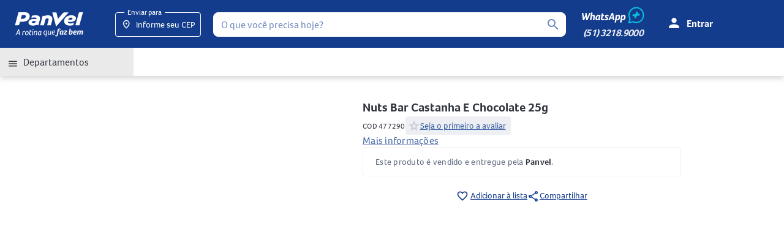

--- FILE ---
content_type: text/html; charset=utf-8
request_url: https://www.panvel.com/panvel/nuts-bar-castanha-e-chocolate-25g/p-477290
body_size: 51223
content:
<!DOCTYPE html><html lang="pt-br" data-critters-container><head><link rel="preconnect" href="https://fonts.gstatic.com" crossorigin>
  <meta charset="utf-8">
  <title>Nuts Bar Castanha E Chocolate 25g - PanVel Farmácias</title>
  <base href="/">
  <meta name="description" content="Nuts Bar Castanha E Chocolate 25g. Encontre aqui os melhores produtos e compre na loja, app, site ou Alô Panvel e receba onde e quando quiser. Acesse agora!">
  <meta name="viewport" content="width=device-width, initial-scale=1">
  <link rel="icon" type="image/x-icon" href="favicon.ico">
  <style type="text/css">@font-face{font-family:'Material Icons';font-style:normal;font-weight:400;font-display:block;src:url(https://fonts.gstatic.com/s/materialicons/v145/flUhRq6tzZclQEJ-Vdg-IuiaDsNcIhQ8tQ.woff2) format('woff2');}.material-icons{font-family:'Material Icons';font-weight:normal;font-style:normal;font-size:24px;line-height:1;letter-spacing:normal;text-transform:none;display:inline-block;white-space:nowrap;word-wrap:normal;direction:ltr;-webkit-font-feature-settings:'liga';-webkit-font-smoothing:antialiased;}</style>
  <style type="text/css">@font-face{font-family:'Material Symbols Outlined';font-style:normal;font-weight:400;src:url(https://fonts.gstatic.com/s/materialsymbolsoutlined/v303/kJF4BvYX7BgnkSrUwT8OhrdQw4oELdPIeeII9v6oDMzBwG-RpA6RzaxHMPdY40KH8nGzv3fzfVJU22ZZLsYEpzC_1ver5Y0J1Llf.woff2) format('woff2');}.material-symbols-outlined{font-family:'Material Symbols Outlined';font-weight:normal;font-style:normal;font-size:24px;line-height:1;letter-spacing:normal;text-transform:none;display:inline-block;white-space:nowrap;word-wrap:normal;direction:ltr;-webkit-font-feature-settings:'liga';-webkit-font-smoothing:antialiased;}</style>
<style>html{--mat-option-selected-state-label-text-color:#3f51b5;--mat-option-label-text-color:rgba(0, 0, 0, .87);--mat-option-hover-state-layer-color:rgba(0, 0, 0, .04);--mat-option-focus-state-layer-color:rgba(0, 0, 0, .04);--mat-option-selected-state-layer-color:rgba(0, 0, 0, .04)}html{--mat-optgroup-label-text-color:rgba(0, 0, 0, .87)}html{--mat-option-label-text-font:Roboto, sans-serif;--mat-option-label-text-line-height:24px;--mat-option-label-text-size:16px;--mat-option-label-text-tracking:.03125em;--mat-option-label-text-weight:400}html{--mat-optgroup-label-text-font:Roboto, sans-serif;--mat-optgroup-label-text-line-height:24px;--mat-optgroup-label-text-size:16px;--mat-optgroup-label-text-tracking:.03125em;--mat-optgroup-label-text-weight:400}html{--mdc-filled-text-field-caret-color:#3f51b5;--mdc-filled-text-field-focus-active-indicator-color:#3f51b5;--mdc-filled-text-field-focus-label-text-color:rgba(63, 81, 181, .87);--mdc-filled-text-field-container-color:whitesmoke;--mdc-filled-text-field-disabled-container-color:#fafafa;--mdc-filled-text-field-label-text-color:rgba(0, 0, 0, .6);--mdc-filled-text-field-disabled-label-text-color:rgba(0, 0, 0, .38);--mdc-filled-text-field-input-text-color:rgba(0, 0, 0, .87);--mdc-filled-text-field-disabled-input-text-color:rgba(0, 0, 0, .38);--mdc-filled-text-field-input-text-placeholder-color:rgba(0, 0, 0, .6);--mdc-filled-text-field-error-focus-label-text-color:#f44336;--mdc-filled-text-field-error-label-text-color:#f44336;--mdc-filled-text-field-error-caret-color:#f44336;--mdc-filled-text-field-active-indicator-color:rgba(0, 0, 0, .42);--mdc-filled-text-field-disabled-active-indicator-color:rgba(0, 0, 0, .06);--mdc-filled-text-field-hover-active-indicator-color:rgba(0, 0, 0, .87);--mdc-filled-text-field-error-active-indicator-color:#f44336;--mdc-filled-text-field-error-focus-active-indicator-color:#f44336;--mdc-filled-text-field-error-hover-active-indicator-color:#f44336;--mdc-outlined-text-field-caret-color:#3f51b5;--mdc-outlined-text-field-focus-outline-color:#3f51b5;--mdc-outlined-text-field-focus-label-text-color:rgba(63, 81, 181, .87);--mdc-outlined-text-field-label-text-color:rgba(0, 0, 0, .6);--mdc-outlined-text-field-disabled-label-text-color:rgba(0, 0, 0, .38);--mdc-outlined-text-field-input-text-color:rgba(0, 0, 0, .87);--mdc-outlined-text-field-disabled-input-text-color:rgba(0, 0, 0, .38);--mdc-outlined-text-field-input-text-placeholder-color:rgba(0, 0, 0, .6);--mdc-outlined-text-field-error-caret-color:#f44336;--mdc-outlined-text-field-error-focus-label-text-color:#f44336;--mdc-outlined-text-field-error-label-text-color:#f44336;--mdc-outlined-text-field-outline-color:rgba(0, 0, 0, .38);--mdc-outlined-text-field-disabled-outline-color:rgba(0, 0, 0, .06);--mdc-outlined-text-field-hover-outline-color:rgba(0, 0, 0, .87);--mdc-outlined-text-field-error-focus-outline-color:#f44336;--mdc-outlined-text-field-error-hover-outline-color:#f44336;--mdc-outlined-text-field-error-outline-color:#f44336;--mat-form-field-disabled-input-text-placeholder-color:rgba(0, 0, 0, .38)}html{--mdc-filled-text-field-label-text-font:Roboto, sans-serif;--mdc-filled-text-field-label-text-size:16px;--mdc-filled-text-field-label-text-tracking:.03125em;--mdc-filled-text-field-label-text-weight:400;--mdc-outlined-text-field-label-text-font:Roboto, sans-serif;--mdc-outlined-text-field-label-text-size:16px;--mdc-outlined-text-field-label-text-tracking:.03125em;--mdc-outlined-text-field-label-text-weight:400;--mat-form-field-container-text-font:Roboto, sans-serif;--mat-form-field-container-text-line-height:24px;--mat-form-field-container-text-size:16px;--mat-form-field-container-text-tracking:.03125em;--mat-form-field-container-text-weight:400;--mat-form-field-outlined-label-text-populated-size:16px;--mat-form-field-subscript-text-font:Roboto, sans-serif;--mat-form-field-subscript-text-line-height:20px;--mat-form-field-subscript-text-size:12px;--mat-form-field-subscript-text-tracking:.0333333333em;--mat-form-field-subscript-text-weight:400}html{--mat-select-panel-background-color:white;--mat-select-enabled-trigger-text-color:rgba(0, 0, 0, .87);--mat-select-disabled-trigger-text-color:rgba(0, 0, 0, .38);--mat-select-placeholder-text-color:rgba(0, 0, 0, .6);--mat-select-enabled-arrow-color:rgba(0, 0, 0, .54);--mat-select-disabled-arrow-color:rgba(0, 0, 0, .38);--mat-select-focused-arrow-color:rgba(63, 81, 181, .87);--mat-select-invalid-arrow-color:rgba(244, 67, 54, .87)}html{--mat-select-trigger-text-font:Roboto, sans-serif;--mat-select-trigger-text-line-height:24px;--mat-select-trigger-text-size:16px;--mat-select-trigger-text-tracking:.03125em;--mat-select-trigger-text-weight:400}html{--mat-autocomplete-background-color:white}html{--mat-menu-item-label-text-color:rgba(0, 0, 0, .87);--mat-menu-item-icon-color:rgba(0, 0, 0, .87);--mat-menu-item-hover-state-layer-color:rgba(0, 0, 0, .04);--mat-menu-item-focus-state-layer-color:rgba(0, 0, 0, .04);--mat-menu-container-color:white}html{--mat-menu-item-label-text-font:Roboto, sans-serif;--mat-menu-item-label-text-size:16px;--mat-menu-item-label-text-tracking:.03125em;--mat-menu-item-label-text-line-height:24px;--mat-menu-item-label-text-weight:400}html{--mat-paginator-container-text-color:rgba(0, 0, 0, .87);--mat-paginator-container-background-color:white;--mat-paginator-enabled-icon-color:rgba(0, 0, 0, .54);--mat-paginator-disabled-icon-color:rgba(0, 0, 0, .12)}html{--mat-paginator-container-size:56px}html{--mat-paginator-container-text-font:Roboto, sans-serif;--mat-paginator-container-text-line-height:20px;--mat-paginator-container-text-size:12px;--mat-paginator-container-text-tracking:.0333333333em;--mat-paginator-container-text-weight:400;--mat-paginator-select-trigger-text-size:12px}html{--mdc-checkbox-disabled-selected-icon-color:rgba(0, 0, 0, .38);--mdc-checkbox-disabled-unselected-icon-color:rgba(0, 0, 0, .38);--mdc-checkbox-selected-checkmark-color:#fff;--mdc-checkbox-selected-focus-icon-color:#ff4081;--mdc-checkbox-selected-hover-icon-color:#ff4081;--mdc-checkbox-selected-icon-color:#ff4081;--mdc-checkbox-selected-pressed-icon-color:#ff4081;--mdc-checkbox-unselected-focus-icon-color:#212121;--mdc-checkbox-unselected-hover-icon-color:#212121;--mdc-checkbox-unselected-icon-color:rgba(0, 0, 0, .54);--mdc-checkbox-unselected-pressed-icon-color:rgba(0, 0, 0, .54);--mdc-checkbox-selected-focus-state-layer-color:#ff4081;--mdc-checkbox-selected-hover-state-layer-color:#ff4081;--mdc-checkbox-selected-pressed-state-layer-color:#ff4081;--mdc-checkbox-unselected-focus-state-layer-color:black;--mdc-checkbox-unselected-hover-state-layer-color:black;--mdc-checkbox-unselected-pressed-state-layer-color:black}html{--mdc-checkbox-state-layer-size:40px}html{--mat-table-background-color:white;--mat-table-header-headline-color:rgba(0, 0, 0, .87);--mat-table-row-item-label-text-color:rgba(0, 0, 0, .87);--mat-table-row-item-outline-color:rgba(0, 0, 0, .12)}html{--mat-table-header-container-height:56px;--mat-table-footer-container-height:52px;--mat-table-row-item-container-height:52px}html{--mat-table-header-headline-font:Roboto, sans-serif;--mat-table-header-headline-line-height:22px;--mat-table-header-headline-size:14px;--mat-table-header-headline-weight:500;--mat-table-header-headline-tracking:.0071428571em;--mat-table-row-item-label-text-font:Roboto, sans-serif;--mat-table-row-item-label-text-line-height:20px;--mat-table-row-item-label-text-size:14px;--mat-table-row-item-label-text-weight:400;--mat-table-row-item-label-text-tracking:.0178571429em;--mat-table-footer-supporting-text-font:Roboto, sans-serif;--mat-table-footer-supporting-text-line-height:20px;--mat-table-footer-supporting-text-size:14px;--mat-table-footer-supporting-text-weight:400;--mat-table-footer-supporting-text-tracking:.0178571429em}html{--mat-badge-background-color:#3f51b5;--mat-badge-text-color:white;--mat-badge-disabled-state-background-color:#b9b9b9;--mat-badge-disabled-state-text-color:rgba(0, 0, 0, .38)}html{--mat-badge-text-font:Roboto, sans-serif;--mat-badge-text-size:12px;--mat-badge-text-weight:600;--mat-badge-small-size-text-size:9px;--mat-badge-large-size-text-size:24px}html{--mat-bottom-sheet-container-text-color:rgba(0, 0, 0, .87);--mat-bottom-sheet-container-background-color:white}html{--mat-bottom-sheet-container-text-font:Roboto, sans-serif;--mat-bottom-sheet-container-text-line-height:20px;--mat-bottom-sheet-container-text-size:14px;--mat-bottom-sheet-container-text-tracking:.0178571429em;--mat-bottom-sheet-container-text-weight:400}html{--mat-legacy-button-toggle-text-color:rgba(0, 0, 0, .38);--mat-legacy-button-toggle-state-layer-color:rgba(0, 0, 0, .12);--mat-legacy-button-toggle-selected-state-text-color:rgba(0, 0, 0, .54);--mat-legacy-button-toggle-selected-state-background-color:#e0e0e0;--mat-legacy-button-toggle-disabled-state-text-color:rgba(0, 0, 0, .26);--mat-legacy-button-toggle-disabled-state-background-color:#eeeeee;--mat-legacy-button-toggle-disabled-selected-state-background-color:#bdbdbd;--mat-standard-button-toggle-text-color:rgba(0, 0, 0, .87);--mat-standard-button-toggle-background-color:white;--mat-standard-button-toggle-state-layer-color:black;--mat-standard-button-toggle-selected-state-background-color:#e0e0e0;--mat-standard-button-toggle-selected-state-text-color:rgba(0, 0, 0, .87);--mat-standard-button-toggle-disabled-state-text-color:rgba(0, 0, 0, .26);--mat-standard-button-toggle-disabled-state-background-color:white;--mat-standard-button-toggle-disabled-selected-state-text-color:rgba(0, 0, 0, .87);--mat-standard-button-toggle-disabled-selected-state-background-color:#bdbdbd;--mat-standard-button-toggle-divider-color:#e0e0e0}html{--mat-standard-button-toggle-height:48px}html{--mat-legacy-button-toggle-text-font:Roboto, sans-serif;--mat-standard-button-toggle-text-font:Roboto, sans-serif}html{--mat-datepicker-calendar-date-selected-state-text-color:white;--mat-datepicker-calendar-date-selected-state-background-color:#3f51b5;--mat-datepicker-calendar-date-selected-disabled-state-background-color:rgba(63, 81, 181, .4);--mat-datepicker-calendar-date-today-selected-state-outline-color:white;--mat-datepicker-calendar-date-focus-state-background-color:rgba(63, 81, 181, .3);--mat-datepicker-calendar-date-hover-state-background-color:rgba(63, 81, 181, .3);--mat-datepicker-toggle-active-state-icon-color:#3f51b5;--mat-datepicker-calendar-date-in-range-state-background-color:rgba(63, 81, 181, .2);--mat-datepicker-calendar-date-in-comparison-range-state-background-color:rgba(249, 171, 0, .2);--mat-datepicker-calendar-date-in-overlap-range-state-background-color:#a8dab5;--mat-datepicker-calendar-date-in-overlap-range-selected-state-background-color:#46a35e;--mat-datepicker-toggle-icon-color:rgba(0, 0, 0, .54);--mat-datepicker-calendar-body-label-text-color:rgba(0, 0, 0, .54);--mat-datepicker-calendar-period-button-icon-color:rgba(0, 0, 0, .54);--mat-datepicker-calendar-navigation-button-icon-color:rgba(0, 0, 0, .54);--mat-datepicker-calendar-header-divider-color:rgba(0, 0, 0, .12);--mat-datepicker-calendar-header-text-color:rgba(0, 0, 0, .54);--mat-datepicker-calendar-date-today-outline-color:rgba(0, 0, 0, .38);--mat-datepicker-calendar-date-today-disabled-state-outline-color:rgba(0, 0, 0, .18);--mat-datepicker-calendar-date-text-color:rgba(0, 0, 0, .87);--mat-datepicker-calendar-date-outline-color:transparent;--mat-datepicker-calendar-date-disabled-state-text-color:rgba(0, 0, 0, .38);--mat-datepicker-calendar-date-preview-state-outline-color:rgba(0, 0, 0, .24);--mat-datepicker-range-input-separator-color:rgba(0, 0, 0, .87);--mat-datepicker-range-input-disabled-state-separator-color:rgba(0, 0, 0, .38);--mat-datepicker-range-input-disabled-state-text-color:rgba(0, 0, 0, .38);--mat-datepicker-calendar-container-background-color:white;--mat-datepicker-calendar-container-text-color:rgba(0, 0, 0, .87)}html{--mat-datepicker-calendar-text-font:Roboto, sans-serif;--mat-datepicker-calendar-text-size:13px;--mat-datepicker-calendar-body-label-text-size:14px;--mat-datepicker-calendar-body-label-text-weight:500;--mat-datepicker-calendar-period-button-text-size:14px;--mat-datepicker-calendar-period-button-text-weight:500;--mat-datepicker-calendar-header-text-size:11px;--mat-datepicker-calendar-header-text-weight:400}html{--mat-divider-color:rgba(0, 0, 0, .12)}html{--mat-expansion-container-background-color:white;--mat-expansion-container-text-color:rgba(0, 0, 0, .87);--mat-expansion-actions-divider-color:rgba(0, 0, 0, .12);--mat-expansion-header-hover-state-layer-color:rgba(0, 0, 0, .04);--mat-expansion-header-focus-state-layer-color:rgba(0, 0, 0, .04);--mat-expansion-header-disabled-state-text-color:rgba(0, 0, 0, .26);--mat-expansion-header-text-color:rgba(0, 0, 0, .87);--mat-expansion-header-description-color:rgba(0, 0, 0, .54);--mat-expansion-header-indicator-color:rgba(0, 0, 0, .54)}html{--mat-expansion-header-collapsed-state-height:48px;--mat-expansion-header-expanded-state-height:64px}html{--mat-expansion-header-text-font:Roboto, sans-serif;--mat-expansion-header-text-size:14px;--mat-expansion-header-text-weight:500;--mat-expansion-header-text-line-height:inherit;--mat-expansion-header-text-tracking:inherit;--mat-expansion-container-text-font:Roboto, sans-serif;--mat-expansion-container-text-line-height:20px;--mat-expansion-container-text-size:14px;--mat-expansion-container-text-tracking:.0178571429em;--mat-expansion-container-text-weight:400}html{--mat-grid-list-tile-header-primary-text-size:14px;--mat-grid-list-tile-header-secondary-text-size:12px;--mat-grid-list-tile-footer-primary-text-size:14px;--mat-grid-list-tile-footer-secondary-text-size:12px}html{--mat-icon-color:inherit}html{--mat-sidenav-container-divider-color:rgba(0, 0, 0, .12);--mat-sidenav-container-background-color:white;--mat-sidenav-container-text-color:rgba(0, 0, 0, .87);--mat-sidenav-content-background-color:#fafafa;--mat-sidenav-content-text-color:rgba(0, 0, 0, .87);--mat-sidenav-scrim-color:rgba(0, 0, 0, .6)}html{--mat-stepper-header-icon-foreground-color:white;--mat-stepper-header-selected-state-icon-background-color:#3f51b5;--mat-stepper-header-selected-state-icon-foreground-color:white;--mat-stepper-header-done-state-icon-background-color:#3f51b5;--mat-stepper-header-done-state-icon-foreground-color:white;--mat-stepper-header-edit-state-icon-background-color:#3f51b5;--mat-stepper-header-edit-state-icon-foreground-color:white;--mat-stepper-container-color:white;--mat-stepper-line-color:rgba(0, 0, 0, .12);--mat-stepper-header-hover-state-layer-color:rgba(0, 0, 0, .04);--mat-stepper-header-focus-state-layer-color:rgba(0, 0, 0, .04);--mat-stepper-header-label-text-color:rgba(0, 0, 0, .54);--mat-stepper-header-optional-label-text-color:rgba(0, 0, 0, .54);--mat-stepper-header-selected-state-label-text-color:rgba(0, 0, 0, .87);--mat-stepper-header-error-state-label-text-color:#f44336;--mat-stepper-header-icon-background-color:rgba(0, 0, 0, .54);--mat-stepper-header-error-state-icon-foreground-color:#f44336;--mat-stepper-header-error-state-icon-background-color:transparent}html{--mat-stepper-header-height:72px}html{--mat-stepper-container-text-font:Roboto, sans-serif;--mat-stepper-header-label-text-font:Roboto, sans-serif;--mat-stepper-header-label-text-size:14px;--mat-stepper-header-label-text-weight:400;--mat-stepper-header-error-state-label-text-size:16px;--mat-stepper-header-selected-state-label-text-size:16px;--mat-stepper-header-selected-state-label-text-weight:400}html{--mat-toolbar-container-background-color:whitesmoke;--mat-toolbar-container-text-color:rgba(0, 0, 0, .87)}html{--mat-toolbar-standard-height:64px;--mat-toolbar-mobile-height:56px}html{--mat-toolbar-title-text-font:Roboto, sans-serif;--mat-toolbar-title-text-line-height:32px;--mat-toolbar-title-text-size:20px;--mat-toolbar-title-text-tracking:.0125em;--mat-toolbar-title-text-weight:500}.mat-typography{font-size:14px;font-weight:400;line-height:20px;font-family:Roboto,sans-serif;letter-spacing:.0178571429em}*{box-sizing:border-box;--text-secondary:#606B80;--text-tertiary:#919AAC;--white-header-100:#eaeaea;--white-header-200:#fff;--white-header-300:#e5e5e5;--white-header-400:#f2f2f2;--white-header-500:#ececec;--white-header-600:#f5f6f8;--white-header-700:#e8e8e8;--white-header-800:#eeeeee;--white-header-900:#edeff3;--blue-header-light:#4163A6;--blue-header-100:#0000001a;--blue-header-200:#7c82a4;--blue-header-300:#a1b0ce;--blue-header-400:#0f1453;--blue-header-500:#1a223f;--blue-header-600:#7c83a5;--blue-header-700:#0f2a61;--blue-header-800:#003684;--blue-header-900:#5ab1e3;--blue-header-1000:#252531;--blue-header-1100:#41457a;--blue-header-1200:#6f89be;--blue-header-1300:#143c8d;--blue-header-1400:#484e5b;--blue-header-1500:#02215F;--gray-header-2:#F9FAFB;--gray-header-3:#E1E4E9;--gray-header-100:#4c4b4b;--gray-header-200:#909090;--gray-header-300:#454545;--gray-header-400:#888888;--gray-header-500:#404040;--gray-header-600:#bfbfbf;--gray-header-700:#d5d5d5;--gray-header-800:#7f7f7f;--gray-header-900:#919191;--gray-header-1000:#bbbbbb;--gray-header-1100:#707070;--gray-header-1200:#cccccc;--gray-header-1300:#c5cad3;--gray-header-1400:#606b8b;--gray-header-1500:#31363F;--black-header-100:#000000;--black-header-200:#0e1325;--black-header-300:#0d0d13;--black-header-400:#171720;--black-header-500:#00000029;--black-header-600:#1b1d22;--black-header-700:#000c23;--yellow-header-100:#fff001;--yellow-light-4:#FFECCC;--yellow-main:#FFA100;--red-header-100:#ea4335;--orange-header-100:#f66816;--rgba-header-100:rgba(0, 0, 0, .2);--rgba-header-200:rgba(0, 0, 0, .078);--rgba-header-300:rgba(26, 34, 63, .9);--rgba-header-400:rgba(0, 0, 0, .161);--rgba-header-500:rgba(26, 34, 63, .4)}:root{--white-100:#ffffff;--white-300:#f2f2f2;--white-500:#eaeaea;--white-700:#e5e5e5;--gray-100:#bbbbbb;--gray-300:#bfbfbf;--gray-600:#7f7f7f;--gray-1000:#404040;--gray-1300:#E1E4E9;--gray-1400:#C5CAD3;--gray-1500:#EDEFF3;--blue-200:#16b9f6;--blue-300:#606b80;--blue-500:#4163a6;--blue-700:#143c8d;--blue-900:#1a223f;--blue-1200:#919aac;--blue-1300:#484e5b;--blue-1400:#31363f;--blue-1500:#f9fafb;--blue-1600:#15baf7;--black-100:#000000;--black-200:#1b1d22;--orange-100:#f66816;--orange-200:#ffa100;--yellow-100:#fff001;--yellow-200:#fbeec1;--yellow-light-4:#FFECCC;--text-tertiary:#6F89BE}html,body{height:100%;margin:0}body{width:100%}*{box-sizing:border-box;margin:0;padding:0}</style><style>.cdk-visually-hidden{border:0;clip:rect(0 0 0 0);height:1px;margin:-1px;overflow:hidden;padding:0;position:absolute;width:1px;white-space:nowrap;outline:0;-webkit-appearance:none;-moz-appearance:none;left:0}.mat-mdc-focus-indicator{position:relative}.mat-mdc-focus-indicator:before{inset:0;position:absolute;box-sizing:border-box;pointer-events:none;display:var(--mat-mdc-focus-indicator-display, none);border:var(--mat-mdc-focus-indicator-border-width, 3px) var(--mat-mdc-focus-indicator-border-style, solid) var(--mat-mdc-focus-indicator-border-color, transparent);border-radius:var(--mat-mdc-focus-indicator-border-radius, 4px)}.mat-mdc-focus-indicator:focus:before{content:""}html{--mat-option-selected-state-label-text-color:#3f51b5;--mat-option-label-text-color:rgba(0, 0, 0, .87);--mat-option-hover-state-layer-color:rgba(0, 0, 0, .04);--mat-option-focus-state-layer-color:rgba(0, 0, 0, .04);--mat-option-selected-state-layer-color:rgba(0, 0, 0, .04)}html{--mat-optgroup-label-text-color:rgba(0, 0, 0, .87)}.mat-elevation-z0{box-shadow:0 0 #0003,0 0 #00000024,0 0 #0000001f}html{--mat-option-label-text-font:Roboto, sans-serif;--mat-option-label-text-line-height:24px;--mat-option-label-text-size:16px;--mat-option-label-text-tracking:.03125em;--mat-option-label-text-weight:400}html{--mat-optgroup-label-text-font:Roboto, sans-serif;--mat-optgroup-label-text-line-height:24px;--mat-optgroup-label-text-size:16px;--mat-optgroup-label-text-tracking:.03125em;--mat-optgroup-label-text-weight:400}.mat-mdc-card{--mdc-elevated-card-container-color:white;--mdc-elevated-card-container-elevation:0px 2px 1px -1px rgba(0, 0, 0, .2), 0px 1px 1px 0px rgba(0, 0, 0, .14), 0px 1px 3px 0px rgba(0, 0, 0, .12);--mdc-outlined-card-container-color:white;--mdc-outlined-card-outline-color:rgba(0, 0, 0, .12);--mdc-outlined-card-container-elevation:0px 0px 0px 0px rgba(0, 0, 0, .2), 0px 0px 0px 0px rgba(0, 0, 0, .14), 0px 0px 0px 0px rgba(0, 0, 0, .12);--mat-card-subtitle-text-color:rgba(0, 0, 0, .54)}.mat-mdc-card{--mat-card-title-text-font:Roboto, sans-serif;--mat-card-title-text-line-height:32px;--mat-card-title-text-size:20px;--mat-card-title-text-tracking:.0125em;--mat-card-title-text-weight:500;--mat-card-subtitle-text-font:Roboto, sans-serif;--mat-card-subtitle-text-line-height:22px;--mat-card-subtitle-text-size:14px;--mat-card-subtitle-text-tracking:.0071428571em;--mat-card-subtitle-text-weight:500}html{--mdc-filled-text-field-caret-color:#3f51b5;--mdc-filled-text-field-focus-active-indicator-color:#3f51b5;--mdc-filled-text-field-focus-label-text-color:rgba(63, 81, 181, .87);--mdc-filled-text-field-container-color:whitesmoke;--mdc-filled-text-field-disabled-container-color:#fafafa;--mdc-filled-text-field-label-text-color:rgba(0, 0, 0, .6);--mdc-filled-text-field-disabled-label-text-color:rgba(0, 0, 0, .38);--mdc-filled-text-field-input-text-color:rgba(0, 0, 0, .87);--mdc-filled-text-field-disabled-input-text-color:rgba(0, 0, 0, .38);--mdc-filled-text-field-input-text-placeholder-color:rgba(0, 0, 0, .6);--mdc-filled-text-field-error-focus-label-text-color:#f44336;--mdc-filled-text-field-error-label-text-color:#f44336;--mdc-filled-text-field-error-caret-color:#f44336;--mdc-filled-text-field-active-indicator-color:rgba(0, 0, 0, .42);--mdc-filled-text-field-disabled-active-indicator-color:rgba(0, 0, 0, .06);--mdc-filled-text-field-hover-active-indicator-color:rgba(0, 0, 0, .87);--mdc-filled-text-field-error-active-indicator-color:#f44336;--mdc-filled-text-field-error-focus-active-indicator-color:#f44336;--mdc-filled-text-field-error-hover-active-indicator-color:#f44336;--mdc-outlined-text-field-caret-color:#3f51b5;--mdc-outlined-text-field-focus-outline-color:#3f51b5;--mdc-outlined-text-field-focus-label-text-color:rgba(63, 81, 181, .87);--mdc-outlined-text-field-label-text-color:rgba(0, 0, 0, .6);--mdc-outlined-text-field-disabled-label-text-color:rgba(0, 0, 0, .38);--mdc-outlined-text-field-input-text-color:rgba(0, 0, 0, .87);--mdc-outlined-text-field-disabled-input-text-color:rgba(0, 0, 0, .38);--mdc-outlined-text-field-input-text-placeholder-color:rgba(0, 0, 0, .6);--mdc-outlined-text-field-error-caret-color:#f44336;--mdc-outlined-text-field-error-focus-label-text-color:#f44336;--mdc-outlined-text-field-error-label-text-color:#f44336;--mdc-outlined-text-field-outline-color:rgba(0, 0, 0, .38);--mdc-outlined-text-field-disabled-outline-color:rgba(0, 0, 0, .06);--mdc-outlined-text-field-hover-outline-color:rgba(0, 0, 0, .87);--mdc-outlined-text-field-error-focus-outline-color:#f44336;--mdc-outlined-text-field-error-hover-outline-color:#f44336;--mdc-outlined-text-field-error-outline-color:#f44336;--mat-form-field-disabled-input-text-placeholder-color:rgba(0, 0, 0, .38)}html{--mdc-filled-text-field-label-text-font:Roboto, sans-serif;--mdc-filled-text-field-label-text-size:16px;--mdc-filled-text-field-label-text-tracking:.03125em;--mdc-filled-text-field-label-text-weight:400;--mdc-outlined-text-field-label-text-font:Roboto, sans-serif;--mdc-outlined-text-field-label-text-size:16px;--mdc-outlined-text-field-label-text-tracking:.03125em;--mdc-outlined-text-field-label-text-weight:400;--mat-form-field-container-text-font:Roboto, sans-serif;--mat-form-field-container-text-line-height:24px;--mat-form-field-container-text-size:16px;--mat-form-field-container-text-tracking:.03125em;--mat-form-field-container-text-weight:400;--mat-form-field-outlined-label-text-populated-size:16px;--mat-form-field-subscript-text-font:Roboto, sans-serif;--mat-form-field-subscript-text-line-height:20px;--mat-form-field-subscript-text-size:12px;--mat-form-field-subscript-text-tracking:.0333333333em;--mat-form-field-subscript-text-weight:400}html{--mat-select-panel-background-color:white;--mat-select-enabled-trigger-text-color:rgba(0, 0, 0, .87);--mat-select-disabled-trigger-text-color:rgba(0, 0, 0, .38);--mat-select-placeholder-text-color:rgba(0, 0, 0, .6);--mat-select-enabled-arrow-color:rgba(0, 0, 0, .54);--mat-select-disabled-arrow-color:rgba(0, 0, 0, .38);--mat-select-focused-arrow-color:rgba(63, 81, 181, .87);--mat-select-invalid-arrow-color:rgba(244, 67, 54, .87)}html{--mat-select-trigger-text-font:Roboto, sans-serif;--mat-select-trigger-text-line-height:24px;--mat-select-trigger-text-size:16px;--mat-select-trigger-text-tracking:.03125em;--mat-select-trigger-text-weight:400}html{--mat-autocomplete-background-color:white}html{--mat-menu-item-label-text-color:rgba(0, 0, 0, .87);--mat-menu-item-icon-color:rgba(0, 0, 0, .87);--mat-menu-item-hover-state-layer-color:rgba(0, 0, 0, .04);--mat-menu-item-focus-state-layer-color:rgba(0, 0, 0, .04);--mat-menu-container-color:white}html{--mat-menu-item-label-text-font:Roboto, sans-serif;--mat-menu-item-label-text-size:16px;--mat-menu-item-label-text-tracking:.03125em;--mat-menu-item-label-text-line-height:24px;--mat-menu-item-label-text-weight:400}html{--mat-paginator-container-text-color:rgba(0, 0, 0, .87);--mat-paginator-container-background-color:white;--mat-paginator-enabled-icon-color:rgba(0, 0, 0, .54);--mat-paginator-disabled-icon-color:rgba(0, 0, 0, .12)}html{--mat-paginator-container-size:56px}html{--mat-paginator-container-text-font:Roboto, sans-serif;--mat-paginator-container-text-line-height:20px;--mat-paginator-container-text-size:12px;--mat-paginator-container-text-tracking:.0333333333em;--mat-paginator-container-text-weight:400;--mat-paginator-select-trigger-text-size:12px}html{--mdc-checkbox-disabled-selected-icon-color:rgba(0, 0, 0, .38);--mdc-checkbox-disabled-unselected-icon-color:rgba(0, 0, 0, .38);--mdc-checkbox-selected-checkmark-color:#fff;--mdc-checkbox-selected-focus-icon-color:#ff4081;--mdc-checkbox-selected-hover-icon-color:#ff4081;--mdc-checkbox-selected-icon-color:#ff4081;--mdc-checkbox-selected-pressed-icon-color:#ff4081;--mdc-checkbox-unselected-focus-icon-color:#212121;--mdc-checkbox-unselected-hover-icon-color:#212121;--mdc-checkbox-unselected-icon-color:rgba(0, 0, 0, .54);--mdc-checkbox-unselected-pressed-icon-color:rgba(0, 0, 0, .54);--mdc-checkbox-selected-focus-state-layer-color:#ff4081;--mdc-checkbox-selected-hover-state-layer-color:#ff4081;--mdc-checkbox-selected-pressed-state-layer-color:#ff4081;--mdc-checkbox-unselected-focus-state-layer-color:black;--mdc-checkbox-unselected-hover-state-layer-color:black;--mdc-checkbox-unselected-pressed-state-layer-color:black}html{--mdc-checkbox-state-layer-size:40px}.mat-mdc-button.mat-unthemed{--mdc-text-button-label-text-color:#000}.mat-mdc-raised-button.mat-unthemed{--mdc-protected-button-container-color:#fff;--mdc-protected-button-label-text-color:#000}.mat-mdc-button{--mat-mdc-button-persistent-ripple-color:#000;--mat-mdc-button-ripple-color:rgba(0, 0, 0, .1)}.mat-mdc-button:hover .mat-mdc-button-persistent-ripple:before{opacity:.04}.mat-mdc-button:active .mat-mdc-button-persistent-ripple:before{opacity:.12}.mat-mdc-raised-button{--mat-mdc-button-persistent-ripple-color:#000;--mat-mdc-button-ripple-color:rgba(0, 0, 0, .1)}.mat-mdc-raised-button:hover .mat-mdc-button-persistent-ripple:before{opacity:.04}.mat-mdc-raised-button:active .mat-mdc-button-persistent-ripple:before{opacity:.12}.mat-mdc-button.mat-mdc-button-base,.mat-mdc-raised-button.mat-mdc-button-base{height:36px}.mdc-button{-moz-osx-font-smoothing:grayscale;-webkit-font-smoothing:antialiased;font-family:var(--mdc-typography-button-font-family, var(--mdc-typography-font-family, Roboto, sans-serif));font-size:var(--mdc-typography-button-font-size, 14px);line-height:var(--mdc-typography-button-line-height, 36px);font-weight:var(--mdc-typography-button-font-weight, 500);letter-spacing:var(--mdc-typography-button-letter-spacing, .0892857143em);-webkit-text-decoration:var(--mdc-typography-button-text-decoration, none);text-decoration:var(--mdc-typography-button-text-decoration, none);text-transform:var(--mdc-typography-button-text-transform, none)}.mat-mdc-icon-button{--mdc-icon-button-icon-color:inherit;--mat-mdc-button-persistent-ripple-color:#000;--mat-mdc-button-ripple-color:rgba(0, 0, 0, .1)}.mat-mdc-icon-button:hover .mat-mdc-button-persistent-ripple:before{opacity:.04}.mat-mdc-icon-button:active .mat-mdc-button-persistent-ripple:before{opacity:.12}.mat-mdc-icon-button.mat-mdc-button-base{--mdc-icon-button-state-layer-size:48px;width:var(--mdc-icon-button-state-layer-size);height:var(--mdc-icon-button-state-layer-size);padding:12px}html{--mat-table-background-color:white;--mat-table-header-headline-color:rgba(0, 0, 0, .87);--mat-table-row-item-label-text-color:rgba(0, 0, 0, .87);--mat-table-row-item-outline-color:rgba(0, 0, 0, .12)}html{--mat-table-header-container-height:56px;--mat-table-footer-container-height:52px;--mat-table-row-item-container-height:52px}html{--mat-table-header-headline-font:Roboto, sans-serif;--mat-table-header-headline-line-height:22px;--mat-table-header-headline-size:14px;--mat-table-header-headline-weight:500;--mat-table-header-headline-tracking:.0071428571em;--mat-table-row-item-label-text-font:Roboto, sans-serif;--mat-table-row-item-label-text-line-height:20px;--mat-table-row-item-label-text-size:14px;--mat-table-row-item-label-text-weight:400;--mat-table-row-item-label-text-tracking:.0178571429em;--mat-table-footer-supporting-text-font:Roboto, sans-serif;--mat-table-footer-supporting-text-line-height:20px;--mat-table-footer-supporting-text-size:14px;--mat-table-footer-supporting-text-weight:400;--mat-table-footer-supporting-text-tracking:.0178571429em}html{--mat-badge-background-color:#3f51b5;--mat-badge-text-color:white;--mat-badge-disabled-state-background-color:#b9b9b9;--mat-badge-disabled-state-text-color:rgba(0, 0, 0, .38)}html{--mat-badge-text-font:Roboto, sans-serif;--mat-badge-text-size:12px;--mat-badge-text-weight:600;--mat-badge-small-size-text-size:9px;--mat-badge-large-size-text-size:24px}html{--mat-bottom-sheet-container-text-color:rgba(0, 0, 0, .87);--mat-bottom-sheet-container-background-color:white}html{--mat-bottom-sheet-container-text-font:Roboto, sans-serif;--mat-bottom-sheet-container-text-line-height:20px;--mat-bottom-sheet-container-text-size:14px;--mat-bottom-sheet-container-text-tracking:.0178571429em;--mat-bottom-sheet-container-text-weight:400}html{--mat-legacy-button-toggle-text-color:rgba(0, 0, 0, .38);--mat-legacy-button-toggle-state-layer-color:rgba(0, 0, 0, .12);--mat-legacy-button-toggle-selected-state-text-color:rgba(0, 0, 0, .54);--mat-legacy-button-toggle-selected-state-background-color:#e0e0e0;--mat-legacy-button-toggle-disabled-state-text-color:rgba(0, 0, 0, .26);--mat-legacy-button-toggle-disabled-state-background-color:#eeeeee;--mat-legacy-button-toggle-disabled-selected-state-background-color:#bdbdbd;--mat-standard-button-toggle-text-color:rgba(0, 0, 0, .87);--mat-standard-button-toggle-background-color:white;--mat-standard-button-toggle-state-layer-color:black;--mat-standard-button-toggle-selected-state-background-color:#e0e0e0;--mat-standard-button-toggle-selected-state-text-color:rgba(0, 0, 0, .87);--mat-standard-button-toggle-disabled-state-text-color:rgba(0, 0, 0, .26);--mat-standard-button-toggle-disabled-state-background-color:white;--mat-standard-button-toggle-disabled-selected-state-text-color:rgba(0, 0, 0, .87);--mat-standard-button-toggle-disabled-selected-state-background-color:#bdbdbd;--mat-standard-button-toggle-divider-color:#e0e0e0}html{--mat-standard-button-toggle-height:48px}html{--mat-legacy-button-toggle-text-font:Roboto, sans-serif;--mat-standard-button-toggle-text-font:Roboto, sans-serif}html{--mat-datepicker-calendar-date-selected-state-text-color:white;--mat-datepicker-calendar-date-selected-state-background-color:#3f51b5;--mat-datepicker-calendar-date-selected-disabled-state-background-color:rgba(63, 81, 181, .4);--mat-datepicker-calendar-date-today-selected-state-outline-color:white;--mat-datepicker-calendar-date-focus-state-background-color:rgba(63, 81, 181, .3);--mat-datepicker-calendar-date-hover-state-background-color:rgba(63, 81, 181, .3);--mat-datepicker-toggle-active-state-icon-color:#3f51b5;--mat-datepicker-calendar-date-in-range-state-background-color:rgba(63, 81, 181, .2);--mat-datepicker-calendar-date-in-comparison-range-state-background-color:rgba(249, 171, 0, .2);--mat-datepicker-calendar-date-in-overlap-range-state-background-color:#a8dab5;--mat-datepicker-calendar-date-in-overlap-range-selected-state-background-color:#46a35e;--mat-datepicker-toggle-icon-color:rgba(0, 0, 0, .54);--mat-datepicker-calendar-body-label-text-color:rgba(0, 0, 0, .54);--mat-datepicker-calendar-period-button-icon-color:rgba(0, 0, 0, .54);--mat-datepicker-calendar-navigation-button-icon-color:rgba(0, 0, 0, .54);--mat-datepicker-calendar-header-divider-color:rgba(0, 0, 0, .12);--mat-datepicker-calendar-header-text-color:rgba(0, 0, 0, .54);--mat-datepicker-calendar-date-today-outline-color:rgba(0, 0, 0, .38);--mat-datepicker-calendar-date-today-disabled-state-outline-color:rgba(0, 0, 0, .18);--mat-datepicker-calendar-date-text-color:rgba(0, 0, 0, .87);--mat-datepicker-calendar-date-outline-color:transparent;--mat-datepicker-calendar-date-disabled-state-text-color:rgba(0, 0, 0, .38);--mat-datepicker-calendar-date-preview-state-outline-color:rgba(0, 0, 0, .24);--mat-datepicker-range-input-separator-color:rgba(0, 0, 0, .87);--mat-datepicker-range-input-disabled-state-separator-color:rgba(0, 0, 0, .38);--mat-datepicker-range-input-disabled-state-text-color:rgba(0, 0, 0, .38);--mat-datepicker-calendar-container-background-color:white;--mat-datepicker-calendar-container-text-color:rgba(0, 0, 0, .87)}html{--mat-datepicker-calendar-text-font:Roboto, sans-serif;--mat-datepicker-calendar-text-size:13px;--mat-datepicker-calendar-body-label-text-size:14px;--mat-datepicker-calendar-body-label-text-weight:500;--mat-datepicker-calendar-period-button-text-size:14px;--mat-datepicker-calendar-period-button-text-weight:500;--mat-datepicker-calendar-header-text-size:11px;--mat-datepicker-calendar-header-text-weight:400}html{--mat-divider-color:rgba(0, 0, 0, .12)}html{--mat-expansion-container-background-color:white;--mat-expansion-container-text-color:rgba(0, 0, 0, .87);--mat-expansion-actions-divider-color:rgba(0, 0, 0, .12);--mat-expansion-header-hover-state-layer-color:rgba(0, 0, 0, .04);--mat-expansion-header-focus-state-layer-color:rgba(0, 0, 0, .04);--mat-expansion-header-disabled-state-text-color:rgba(0, 0, 0, .26);--mat-expansion-header-text-color:rgba(0, 0, 0, .87);--mat-expansion-header-description-color:rgba(0, 0, 0, .54);--mat-expansion-header-indicator-color:rgba(0, 0, 0, .54)}html{--mat-expansion-header-collapsed-state-height:48px;--mat-expansion-header-expanded-state-height:64px}html{--mat-expansion-header-text-font:Roboto, sans-serif;--mat-expansion-header-text-size:14px;--mat-expansion-header-text-weight:500;--mat-expansion-header-text-line-height:inherit;--mat-expansion-header-text-tracking:inherit;--mat-expansion-container-text-font:Roboto, sans-serif;--mat-expansion-container-text-line-height:20px;--mat-expansion-container-text-size:14px;--mat-expansion-container-text-tracking:.0178571429em;--mat-expansion-container-text-weight:400}html{--mat-grid-list-tile-header-primary-text-size:14px;--mat-grid-list-tile-header-secondary-text-size:12px;--mat-grid-list-tile-footer-primary-text-size:14px;--mat-grid-list-tile-footer-secondary-text-size:12px}html{--mat-icon-color:inherit}html{--mat-sidenav-container-divider-color:rgba(0, 0, 0, .12);--mat-sidenav-container-background-color:white;--mat-sidenav-container-text-color:rgba(0, 0, 0, .87);--mat-sidenav-content-background-color:#fafafa;--mat-sidenav-content-text-color:rgba(0, 0, 0, .87);--mat-sidenav-scrim-color:rgba(0, 0, 0, .6)}html{--mat-stepper-header-icon-foreground-color:white;--mat-stepper-header-selected-state-icon-background-color:#3f51b5;--mat-stepper-header-selected-state-icon-foreground-color:white;--mat-stepper-header-done-state-icon-background-color:#3f51b5;--mat-stepper-header-done-state-icon-foreground-color:white;--mat-stepper-header-edit-state-icon-background-color:#3f51b5;--mat-stepper-header-edit-state-icon-foreground-color:white;--mat-stepper-container-color:white;--mat-stepper-line-color:rgba(0, 0, 0, .12);--mat-stepper-header-hover-state-layer-color:rgba(0, 0, 0, .04);--mat-stepper-header-focus-state-layer-color:rgba(0, 0, 0, .04);--mat-stepper-header-label-text-color:rgba(0, 0, 0, .54);--mat-stepper-header-optional-label-text-color:rgba(0, 0, 0, .54);--mat-stepper-header-selected-state-label-text-color:rgba(0, 0, 0, .87);--mat-stepper-header-error-state-label-text-color:#f44336;--mat-stepper-header-icon-background-color:rgba(0, 0, 0, .54);--mat-stepper-header-error-state-icon-foreground-color:#f44336;--mat-stepper-header-error-state-icon-background-color:transparent}html{--mat-stepper-header-height:72px}html{--mat-stepper-container-text-font:Roboto, sans-serif;--mat-stepper-header-label-text-font:Roboto, sans-serif;--mat-stepper-header-label-text-size:14px;--mat-stepper-header-label-text-weight:400;--mat-stepper-header-error-state-label-text-size:16px;--mat-stepper-header-selected-state-label-text-size:16px;--mat-stepper-header-selected-state-label-text-weight:400}html{--mat-toolbar-container-background-color:whitesmoke;--mat-toolbar-container-text-color:rgba(0, 0, 0, .87)}html{--mat-toolbar-standard-height:64px;--mat-toolbar-mobile-height:56px}html{--mat-toolbar-title-text-font:Roboto, sans-serif;--mat-toolbar-title-text-line-height:32px;--mat-toolbar-title-text-size:20px;--mat-toolbar-title-text-tracking:.0125em;--mat-toolbar-title-text-weight:500}.mat-typography h1{font-size:24px;font-weight:400;line-height:32px;font-family:Roboto,sans-serif;letter-spacing:normal;margin:0 0 16px}.mat-typography h2{font-size:20px;font-weight:500;line-height:32px;font-family:Roboto,sans-serif;letter-spacing:.0125em;margin:0 0 16px}.mat-typography h3{font-size:16px;font-weight:400;line-height:28px;font-family:Roboto,sans-serif;letter-spacing:.009375em;margin:0 0 16px}.mat-typography{font-size:14px;font-weight:400;line-height:20px;font-family:Roboto,sans-serif;letter-spacing:.0178571429em}.mat-typography p{margin:0 0 12px}*{box-sizing:border-box;--text-secondary:#606B80;--text-tertiary:#919AAC;--white-header-100:#eaeaea;--white-header-200:#fff;--white-header-300:#e5e5e5;--white-header-400:#f2f2f2;--white-header-500:#ececec;--white-header-600:#f5f6f8;--white-header-700:#e8e8e8;--white-header-800:#eeeeee;--white-header-900:#edeff3;--blue-header-light:#4163A6;--blue-header-100:#0000001a;--blue-header-200:#7c82a4;--blue-header-300:#a1b0ce;--blue-header-400:#0f1453;--blue-header-500:#1a223f;--blue-header-600:#7c83a5;--blue-header-700:#0f2a61;--blue-header-800:#003684;--blue-header-900:#5ab1e3;--blue-header-1000:#252531;--blue-header-1100:#41457a;--blue-header-1200:#6f89be;--blue-header-1300:#143c8d;--blue-header-1400:#484e5b;--blue-header-1500:#02215F;--gray-header-2:#F9FAFB;--gray-header-3:#E1E4E9;--gray-header-100:#4c4b4b;--gray-header-200:#909090;--gray-header-300:#454545;--gray-header-400:#888888;--gray-header-500:#404040;--gray-header-600:#bfbfbf;--gray-header-700:#d5d5d5;--gray-header-800:#7f7f7f;--gray-header-900:#919191;--gray-header-1000:#bbbbbb;--gray-header-1100:#707070;--gray-header-1200:#cccccc;--gray-header-1300:#c5cad3;--gray-header-1400:#606b8b;--gray-header-1500:#31363F;--black-header-100:#000000;--black-header-200:#0e1325;--black-header-300:#0d0d13;--black-header-400:#171720;--black-header-500:#00000029;--black-header-600:#1b1d22;--black-header-700:#000c23;--yellow-header-100:#fff001;--yellow-light-4:#FFECCC;--yellow-main:#FFA100;--red-header-100:#ea4335;--orange-header-100:#f66816;--rgba-header-100:rgba(0, 0, 0, .2);--rgba-header-200:rgba(0, 0, 0, .078);--rgba-header-300:rgba(26, 34, 63, .9);--rgba-header-400:rgba(0, 0, 0, .161);--rgba-header-500:rgba(26, 34, 63, .4)}.sr-only{position:absolute;width:1px;height:1px;padding:0;margin:-1px;overflow:hidden;clip:rect(0 0 1px 1px);white-space:nowrap;border:0}.site-header{width:100%;position:sticky;top:0;z-index:10;display:block;box-shadow:0 4px 8px var(--panvel-header-36)}.LIGHT{--panvel-header-1:var(--gray-header-100);--panvel-header-2:var(--blue-header-100);--panvel-header-3:var(--black-header-100);--panvel-header-4:var(--white-header-100);--panvel-header-5:var(--white-header-200);--panvel-header-6:var(--blue-header-200);--panvel-header-7:var(--blue-header-300);--panvel-header-8:var(--blue-header-400);--panvel-header-9:var(--gray-header-200);--panvel-header-10:var(--black-header-200);--panvel-header-11:var(--gray-header-300);--panvel-header-12:var(--gray-header-400);--panvel-header-13:var(--rgba-header-100);--panvel-header-14:var(--gray-header-500);--panvel-header-15:var(--gray-header-600);--panvel-header-16:var(--white-header-300);--panvel-header-17:var(--blue-header-500);--panvel-header-18:var(--gray-header-700);--panvel-header-19:var(--blue-header-600);--panvel-header-20:var(--orange-header-100);--panvel-header-21:var(--white-header-400);--panvel-header-22:var(--gray-header-800);--panvel-header-23:var(--white-header-800);--panvel-header-24:var(--rgba-header-200);--panvel-header-25:var(--blue-header-700);--panvel-header-26:var(--blue-header-800);--panvel-header-27:var(--yellow-header-100);--panvel-header-28:var(--red-header-100);--panvel-header-29:var(--rgba-header-300);--panvel-header-30:var(--gray-header-900);--panvel-header-31:var(--blue-header-900);--panvel-header-32:var(--blue-header-1000);--panvel-header-33:var(--black-header-300);--panvel-header-34:var(--blue-header-1100);--panvel-header-35:var(--blue-header-1200);--panvel-header-36:var(--rgba-header-400);--panvel-header-37:var(--blue-header-1300);--panvel-header-38:var(--white-header-500);--panvel-header-39:var(--black-header-400);--panvel-header-40:var(--black-header-500);--panvel-header-41:var(--rgba-header-500);--panvel-header-42:var(--white-header-600);--panvel-header-43:var(--gray-header-1000);--panvel-header-44:var(--gray-header-1100);--panvel-header-45:var(--white-header-700);--panvel-header-46:var(--gray-header-1200);--panvel-header-47:var(--blue-header-400);--panvel-header-48:var(--white-header-200);--panvel-header-49:var(--white-header-200);--panvel-header-50:var(--blue-header-400);--panvel-header-51:var(--blue-header-400);--panvel-header-52:var(--orange-header-100);--panvel-header-53:var(--white-header-100);--panvel-header-54:var(--blue-header-400);--panvel-header-55:var(--blue-header-400);--panvel-header-62:48px;--panvel-header-margin-63:27px 0px 0px -21px;--panvel-header-64:var(--orange-header-100);--panvel-header-65:var(--orange-header-100);--panvel-header-66:var(--blue-header-600);--panvel-header-67:var(--blue-header-1300);--panvel-header-68:10px;--panvel-header-69:var(--blue-header-800);--panvel-header-70:var(--gray-header-800);--panvel-header-71:var(--white-header-200);--panvel-header-72:var(--blue-header-400);--panvel-header-73:var(--blue-header-400);--panvel-header-75:var(--white-header-200);--panvel-header-76:var(--blue-header-1300);--panvel-header-77:var(--white-header-200);--panvel-header-78:var(--blue-header-500);--panvel-header-79:var(--white-header-200);--panvel-header-80:var(--blue-header-400);--panvel-header-81:var(--orange-header-100);--panvel-header-82:var(--white-header-200);--panvel-header-83:var(--white-header-100);--panvel-header-84:var(--gray-header-1500);--panvel-header-85:var(--blue-header-light);--panvel-header-86:var(--blue-header-1300);--panvel-header-87:var(--blue-header-1500);--panvel-header-88:var(--blue-header-1300);--panvel-svg:url(https://cdn1.staticpanvel.com.br/cdn_service/svg/header-images/header-sprite-v16.svg);--panvel-repurchase-tag:url(https://cdn1.staticpanvel.com.br/cdn_service/svg/header-images/repurchase.svg);--panvel-logo-mobile:url(https://cdn1.staticpanvel.com.br/cdn_service/svg/footer-images/logo-panvel-header-mobile-v4.svg);--panvel-my-coupon:url(https://cdn1.staticpanvel.com.br/cdn_service/svg/account-images/ofertas-cupons-icon.svg);--panvel-whatsapp:url(https://cdn1.staticpanvel.com.br/cdn_service/svg/header-images/whats-logo.svg)}.mat-mdc-icon-button.mat-mdc-button-base{padding:0!important}.mat-mdc-button-touch-target{height:24px!important;width:24px!important}mat-icon{font-family:Material Symbols Outlined,sans-serif;font-style:normal;font-weight:400;font-size:32px;display:inline-block;line-height:1;text-transform:none;letter-spacing:normal;white-space:nowrap;direction:ltr;font-feature-settings:"liga";-webkit-font-smoothing:antialiased}:root{--white-100:#ffffff;--white-300:#f2f2f2;--white-500:#eaeaea;--white-700:#e5e5e5;--gray-100:#bbbbbb;--gray-300:#bfbfbf;--gray-600:#7f7f7f;--gray-1000:#404040;--gray-1300:#E1E4E9;--gray-1400:#C5CAD3;--gray-1500:#EDEFF3;--blue-200:#16b9f6;--blue-300:#606b80;--blue-500:#4163a6;--blue-700:#143c8d;--blue-900:#1a223f;--blue-1200:#919aac;--blue-1300:#484e5b;--blue-1400:#31363f;--blue-1500:#f9fafb;--blue-1600:#15baf7;--black-100:#000000;--black-200:#1b1d22;--orange-100:#f66816;--orange-200:#ffa100;--yellow-100:#fff001;--yellow-200:#fbeec1;--yellow-light-4:#FFECCC;--text-tertiary:#6F89BE}.LIGHT{--panvel-2:var(--white-100);--panvel-7:var(--blue-900);--panvel-10:var(--blue-300);--panvel-12:var(--blue-700);--panvel-14:var(--white-700);--panvel-16:var(--gray-600);--panvel-19:var(--orange-100);--panvel-20:var(--orange-200);--panvel-21:var(--blue-500);--panvel-46:var(--white-100);--panvel-50:var(--blue-1200);--panvel-65:var(--blue-1400);--panvel-96:var(--blue-300);--panvel-99:var(--gray-1500);--panvel-103:var(--white-300);--panvel-110:var(--gray-1300);--panvel-113:var(--gray-1500);--panvel-116:var(--blue-1400);--panvel-121:var(--blue-1400);--panvel-125:var(--blue-1400);--panvel-126:var(--white-100);--panvel-127:var(--blue-700);--panvel-131:var(--orange-100);--panvel-142:var(--blue-700);--panvel-144:var(--gray-1500);--panvel-145:var(--orange-100);--panvel-147:var(--orange-100);--panvel-seller-border-options:var(--white-500);--panvel-image-dot-slider:var(--gray-100);--panvel-seller-error-box-text:var(--gray-1000);--panvel-input-border:var(--gray-300);--panvel-button-subscription:var(--blue-200);--panvel-seller-error-box:var(--yellow-200);--panvel-cart-tag-discount:var(--white-100);--panvel-variation-button-icon:var(--black-100);--panvel-special-medication-firt-child:var(--orange-100);--panvel-pbm-box-form-focus:var(--blue-700);--panvel-detail-seller-border:var(--white-300);--panvel-showcase-carousel-left:url(https://cdn1.staticpanvel.com.br/site/produto/icn-left.svg);--panvel-showcase-carousel-right:url(https://cdn1.staticpanvel.com.br/site/produto/icn-right.svg);--panvel-share-icon:url(https://cdn1.staticpanvel.com.br/cdn_service/svg/share.svg);--panvel-info-spiner:var(--blue-700);--panvel-variation-color-selected:var(--white-300);--panvel-detail-seller:var(--white-100);--panvel-detail-dot:var(--gray-1400);--panvel-seller-more-link:var(--white-300);--panvel-seller-partner-link:var(--blue-500);--panvel-puc-log:url(https://cdn1.staticpanvel.com.br/cdn_service/svg/item-images/puc-logo.svg);--description-discount:var(--blue-1200);--panvel-pbm-box-form-field-outline:var(--gray-1300);--panvel-input-button-disable:var(--gray-1500);--panvel-filter:invert(0);--panvel-tag-wrapper-p-d:var(--orange-100);--panvel-tag-wrapper-p-d-text:var(--blue-1500);--panvel-basic-no-rating:var(--gray-1500);--panvel-coupon-radial:var(--white-100);--panvel-coupon-span-text:var(--blue-1400);--panvel-coupon-button-text:var(--white-100);--panvel-cart-deal-price:var(--blue-700);--panvel-pack-action-button-text:var(--white-100);--panvel-seller-is-panvel-strong:var(--blue-1400);--panvel-seller-is-panvel:var(--blue-300);--panvel-description-text:var(--gray-1000);--panvel-description-content-text:var(--gray-1000);--panvel-is-description-info:var(--blue-300);--panvel-is-description-info-h4:var(--black-100);--panvel-is-description-info-link:var(--blue-700);--panvel-evaluations-title:var(--blue-1400);--panvel-pack-title:var(--orange-100);--panvel-pbm-register:var(--blue-1500);--panvel-medical-prescription-message:var(--yellow-light-4);--panvel-medical-prescription-message-p-text:var(--blue-300);--panvel-detail-warning-text:var(--blue-300);--panvel-container-confirm-value-text:var(--black-100);--panvel-container-confirm-value-text-strong:var(--blue-1600);--panvel-button-subscription-link:var(--blue-500);--panvel-subscription-text:var(--blue-300);--panvel-container-text-background:var(--gray-1500);--panvel-coupon-icon:url(https://cdn1.staticpanvel.com.br/cdn_service/svg/account-images/coupon-icon.svg);--panvel-product-detail-sku:var(--blue-1400);--panvel-variation-size:var(--gray-1500);--panvel-variation-size-text-p:var(--blue-1400);--panvel-background:var(--colors-background);--panvel-puc-login-message-background:var(--yellow-light-4) --panvel-input: var(--gray-100);--panvel-base-presentation:var(--blue-300) }html,body{height:100%;margin:0}img{display:block;max-width:100%}body{width:100%}ul{list-style:initial}a{text-decoration:none}*{box-sizing:border-box;margin:0;padding:0}img{font-size:10px}.main-background{background-color:var(--panvel-background)}@media screen and (max-width: 992px){.header-nav{position:inherit}}.material-symbols-outlined{font-family:Material Symbols Outlined,sans-serif;font-style:normal;font-weight:400;font-size:32px;display:inline-block;line-height:1;text-transform:none;letter-spacing:normal;white-space:nowrap;direction:ltr;font-feature-settings:"liga";-webkit-font-smoothing:antialiased}.mat-icon{line-height:24px;font-size:24px}.outlined{font-variation-settings:"FILL" 0,"wght" 400,"GRAD" 0,"opsz" 24}.button-without-style{background:transparent;border:none}</style><link rel="stylesheet" href="styles.9dbab898f5fa3c88.css" media="print" onload="this.media='all'"><noscript><link rel="stylesheet" href="styles.9dbab898f5fa3c88.css"></noscript><style ng-app-id="ng">.header-nav[_ngcontent-ng-c2669902437]{position:sticky;width:100%;min-height:78px;z-index:999;top:0}  .notification-action[_ngcontent-serverApp-c100] .mat-icon[_ngcontent-serverApp-c100]{font-weight:800}@media screen and (max-width: 992px){.header-nav[_ngcontent-ng-c2669902437]{min-height:170px}}</style><style ng-app-id="ng">.animated[_ngcontent-ng-c3532372669]{animation-duration:1s;animation-fill-mode:both}.animated__slide-in-left[_ngcontent-ng-c3532372669]{animation-name:_ngcontent-ng-c3532372669_slideInLeft}@keyframes _ngcontent-ng-c3532372669_slideInLeft{0%{transform:translate3d(-100%,0,0);visibility:visible}to{transform:translateZ(0)}}.animated__slide-out-left[_ngcontent-ng-c3532372669]{animation-name:_ngcontent-ng-c3532372669_slideOutLeft}@keyframes _ngcontent-ng-c3532372669_slideOutLeft{0%{transform:translateZ(0)}to{visibility:hidden;transform:translate3d(-100%,0,0)}}.dialog-side-menu[_ngcontent-ng-c3532372669]{position:fixed!important;left:0;width:480px;max-width:480px!important}.dialog-side-menu[_ngcontent-ng-c3532372669]   .mat-mdc-dialog-container[_ngcontent-ng-c3532372669]{border-radius:0;padding:0}@media screen and (max-width: 480px){.dialog-side-menu[_ngcontent-ng-c3532372669]{width:100%!important}}.dialog-side-mini-checkout[_ngcontent-ng-c3532372669]{position:fixed!important;bottom:0;top:0;right:-450px;width:450px;animation:_ngcontent-ng-c3532372669_slide-right .5s forwards;animation-delay:.3s}.dialog-side-mini-checkout[_ngcontent-ng-c3532372669]   .mat-mdc-dialog-container[_ngcontent-ng-c3532372669]{border-radius:0;padding:0}@keyframes _ngcontent-ng-c3532372669_slide-right{to{right:0}}*[_ngcontent-ng-c3532372669]{box-sizing:border-box;--text-secondary: #606B80;--text-tertiary: #919AAC;--white-header-100: #eaeaea;--white-header-200: #fff;--white-header-300: #e5e5e5;--white-header-400: #f2f2f2;--white-header-500: #ececec;--white-header-600: #f5f6f8;--white-header-700: #e8e8e8;--white-header-800: #eeeeee;--white-header-900: #edeff3;--blue-header-light: #4163A6;--blue-header-100: #0000001a;--blue-header-200: #7c82a4;--blue-header-300: #a1b0ce;--blue-header-400: #0f1453;--blue-header-500: #1a223f;--blue-header-600: #7c83a5;--blue-header-700: #0f2a61;--blue-header-800: #003684;--blue-header-900: #5ab1e3;--blue-header-1000: #252531;--blue-header-1100: #41457a;--blue-header-1200: #6f89be;--blue-header-1300: #143c8d;--blue-header-1400: #484e5b;--blue-header-1500: #02215F;--gray-header-2: #F9FAFB;--gray-header-3: #E1E4E9;--gray-header-100: #4c4b4b;--gray-header-200: #909090;--gray-header-300: #454545;--gray-header-400: #888888;--gray-header-500: #404040;--gray-header-600: #bfbfbf;--gray-header-700: #d5d5d5;--gray-header-800: #7f7f7f;--gray-header-900: #919191;--gray-header-1000: #bbbbbb;--gray-header-1100: #707070;--gray-header-1200: #cccccc;--gray-header-1300: #c5cad3;--gray-header-1400: #606b8b;--gray-header-1500: #31363F;--black-header-100: #000000;--black-header-200: #0e1325;--black-header-300: #0d0d13;--black-header-400: #171720;--black-header-500: #00000029;--black-header-600: #1b1d22;--black-header-700: #000c23;--yellow-header-100: #fff001;--yellow-light-4: #FFECCC;--yellow-main: #FFA100;--red-header-100: #ea4335;--orange-header-100: #f66816;--rgba-header-100: rgba(0, 0, 0, .2);--rgba-header-200: rgba(0, 0, 0, .078);--rgba-header-300: rgba(26, 34, 63, .9);--rgba-header-400: rgba(0, 0, 0, .161);--rgba-header-500: rgba(26, 34, 63, .4)}.sr-only[_ngcontent-ng-c3532372669]{position:absolute;width:1px;height:1px;padding:0;margin:-1px;overflow:hidden;clip:rect(0 0 1px 1px);white-space:nowrap;border:0}.site-header[_ngcontent-ng-c3532372669]{width:100%;position:sticky;top:0;z-index:10;display:block;box-shadow:0 4px 8px var(--panvel-header-36)}.site-header__inner[_ngcontent-ng-c3532372669]{max-width:1312px;margin:0 auto;width:100%;height:80px;padding:0 16px;display:flex;align-items:center;justify-content:space-between}.LIGHT[_ngcontent-ng-c3532372669]{--panvel-header-1: var(--gray-header-100);--panvel-header-2: var(--blue-header-100);--panvel-header-3: var(--black-header-100);--panvel-header-4: var(--white-header-100);--panvel-header-5: var(--white-header-200);--panvel-header-6: var(--blue-header-200);--panvel-header-7: var(--blue-header-300);--panvel-header-8: var(--blue-header-400);--panvel-header-9: var(--gray-header-200);--panvel-header-10: var(--black-header-200);--panvel-header-11: var(--gray-header-300);--panvel-header-12: var(--gray-header-400);--panvel-header-13: var(--rgba-header-100);--panvel-header-14: var(--gray-header-500);--panvel-header-15: var(--gray-header-600);--panvel-header-16: var(--white-header-300);--panvel-header-17: var(--blue-header-500);--panvel-header-18: var(--gray-header-700);--panvel-header-19: var(--blue-header-600);--panvel-header-20: var(--orange-header-100);--panvel-header-21: var(--white-header-400);--panvel-header-22: var(--gray-header-800);--panvel-header-23: var(--white-header-800);--panvel-header-24: var(--rgba-header-200);--panvel-header-25: var(--blue-header-700);--panvel-header-26: var(--blue-header-800);--panvel-header-27: var(--yellow-header-100);--panvel-header-28: var(--red-header-100);--panvel-header-29: var(--rgba-header-300);--panvel-header-30: var(--gray-header-900);--panvel-header-31: var(--blue-header-900);--panvel-header-32: var(--blue-header-1000);--panvel-header-33: var(--black-header-300);--panvel-header-34: var(--blue-header-1100);--panvel-header-35: var(--blue-header-1200);--panvel-header-36: var(--rgba-header-400);--panvel-header-37: var(--blue-header-1300);--panvel-header-38: var(--white-header-500);--panvel-header-39: var(--black-header-400);--panvel-header-40: var(--black-header-500);--panvel-header-41: var(--rgba-header-500);--panvel-header-42: var(--white-header-600);--panvel-header-43: var(--gray-header-1000);--panvel-header-44: var(--gray-header-1100);--panvel-header-45: var(--white-header-700);--panvel-header-46: var(--gray-header-1200);--panvel-header-47: var(--blue-header-400);--panvel-header-48: var(--white-header-200);--panvel-header-49: var(--white-header-200);--panvel-header-50: var(--blue-header-400);--panvel-header-51: var(--blue-header-400);--panvel-header-52: var(--orange-header-100);--panvel-header-53: var(--white-header-100);--panvel-header-54: var(--blue-header-400);--panvel-header-55: var(--blue-header-400);--panvel-header-62: 48px;--panvel-header-margin-63: 27px 0px 0px -21px;--panvel-header-64: var(--orange-header-100);--panvel-header-65: var(--orange-header-100);--panvel-header-66: var(--blue-header-600);--panvel-header-67: var(--blue-header-1300);--panvel-header-68: 10px;--panvel-header-69: var(--blue-header-800);--panvel-header-70: var(--gray-header-800);--panvel-header-71: var(--white-header-200);--panvel-header-72: var(--blue-header-400);--panvel-header-73: var(--blue-header-400);--panvel-header-75: var(--white-header-200);--panvel-header-76: var(--blue-header-1300);--panvel-header-77: var(--white-header-200);--panvel-header-78: var(--blue-header-500);--panvel-header-79: var(--white-header-200);--panvel-header-80: var(--blue-header-400);--panvel-header-81: var(--orange-header-100);--panvel-header-82: var(--white-header-200);--panvel-header-83: var(--white-header-100);--panvel-header-84: var(--gray-header-1500);--panvel-header-85: var(--blue-header-light);--panvel-header-86: var(--blue-header-1300);--panvel-header-87: var(--blue-header-1500);--panvel-header-88: var(--blue-header-1300);--panvel-svg: url(https://cdn1.staticpanvel.com.br/cdn_service/svg/header-images/header-sprite-v16.svg);--panvel-repurchase-tag: url(https://cdn1.staticpanvel.com.br/cdn_service/svg/header-images/repurchase.svg);--panvel-logo-mobile: url(https://cdn1.staticpanvel.com.br/cdn_service/svg/footer-images/logo-panvel-header-mobile-v4.svg);--panvel-my-coupon: url(https://cdn1.staticpanvel.com.br/cdn_service/svg/account-images/ofertas-cupons-icon.svg);--panvel-whatsapp: url(https://cdn1.staticpanvel.com.br/cdn_service/svg/header-images/whats-logo.svg)}.DARK[_ngcontent-ng-c3532372669]{--panvel-header-1: var(--gray-header-100);--panvel-header-2: var(--blue-header-100);--panvel-header-3: var(--black-header-100);--panvel-header-4: var(--yellow-header-100);--panvel-header-5: var(--black-header-600);--panvel-header-6: var(--blue-header-200);--panvel-header-7: var(--blue-header-300);--panvel-header-8: var(--yellow-header-100);--panvel-header-9: var(--gray-header-200);--panvel-header-10: var(--black-header-200);--panvel-header-11: var(--gray-header-300);--panvel-header-12: var(--gray-header-400);--panvel-header-13: var(--rgba-header-100);--panvel-header-14: var(--gray-header-500);--panvel-header-15: var(--gray-header-600);--panvel-header-16: var(--white-header-300);--panvel-header-17: var(--blue-header-500);--panvel-header-18: var(--gray-header-700);--panvel-header-19: var(--gray-header-1400);--panvel-header-20: var(--yellow-header-100);--panvel-header-21: var(--white-header-400);--panvel-header-22: var(--gray-header-800);--panvel-header-23: var(--white-header-800);--panvel-header-24: var(--rgba-header-200);--panvel-header-25: var(--black-header-100);--panvel-header-26: var(--blue-header-800);--panvel-header-27: var(--yellow-header-100);--panvel-header-28: var(--red-header-100);--panvel-header-29: var(--rgba-header-300);--panvel-header-30: var(--gray-header-900);--panvel-header-31: var(--blue-header-900);--panvel-header-32: var(--blue-header-1000);--panvel-header-33: var(--black-header-300);--panvel-header-34: var(--blue-header-1100);--panvel-header-35: var(--blue-header-1200);--panvel-header-36: var(--rgba-header-400);--panvel-header-37: var(--black-header-100);--panvel-header-38: var(--white-header-500);--panvel-header-39: var(--black-header-400);--panvel-header-40: var(--black-header-500);--panvel-header-41: var(--rgba-header-500);--panvel-header-42: var(--white-header-600);--panvel-header-43: var(--gray-header-1000);--panvel-header-44: var(--gray-header-1100);--panvel-header-45: var(--white-header-700);--panvel-header-46: var(--gray-header-1200);--panvel-header-47: var(--black-header-600);--panvel-header-48: var(--white-header-900);--panvel-header-49: var(--white-header-200);--panvel-header-50: var(--gray-header-1300);--panvel-header-51: var(--blue-header-400);--panvel-header-52: var(--orange-header-100);--panvel-header-53: var(--white-header-100);--panvel-header-54: var(--black-header-700);--panvel-header-55: var(--blue-header-1400);--panvel-header-62: 33px;--panvel-header-margin-63: 16px 0px 0px -16px;--panvel-header-64: var(--black-header-100);--panvel-header-65: var(--white-header-100);--panvel-header-66: var(--blue-header-600);--panvel-header-67: var(--blue-header-1300);--panvel-header-68: 16px;--panvel-header-69: var(--black-header-100);--panvel-header-70: var(--gray-header-1500);--panvel-header-71: var(--black-header-100);--panvel-header-72: var(--black-header-100);--panvel-header-73: var(--white-header-200);--panvel-header-75: var(--white-header-200);--panvel-header-76: var(--white-header-200);--panvel-header-77: var(--gray-header-1500);--panvel-header-78: var(--blue-header-500);--panvel-header-79: var(--white-header-200);--panvel-header-80: var(--white-header-200);--panvel-header-81: var(--yellow-header-100);--panvel-header-82: var(--black-header-100);--panvel-header-83: var(--gray-header-1500);--panvel-header-84: var(--yellow-header-100);--panvel-header-85: var(--white-header-200);--panvel-header-86: var(--black-header-100);--panvel-header-87: var(--black-header-100);--panvel-header-88: var(--gray-header-1500);--panvel-repurchase-tag: url(https://cdn1.staticpanvel.com.br/cdn_service/svg/header-images/repurchase_dark.svg);--panvel-svg: url(https://cdn1.staticpanvel.com.br/cdn_service/svg/header-images/dark/header-black-sprite-v5.svg);--panvel-logo-mobile: url(https://cdn1.staticpanvel.com.br/cdn_service/svg/footer-images/logo-panvel-header-mobile-v4.svg);--panvel-my-coupon: url(https://cdn1.staticpanvel.com.br/cdn_service/svg/account-images/ofertas-cupons-icon-dark.svg);--panvel-whatsapp: url(https://cdn1.staticpanvel.com.br/cdn_service/svg/header-images/whats-logo-dark.svg)}.dialog-zipcode-desktop[_ngcontent-ng-c3532372669]{position:relative!important;left:-200px;opacity:0;width:auto;animation:_ngcontent-ng-c3532372669_slide-left-opacity .5s forwards;animation-delay:.3s}.dialog-zipcode-desktop[_ngcontent-ng-c3532372669]   .mat-mdc-dialog-container[_ngcontent-ng-c3532372669]{border-radius:8px;padding:20px 24px}@keyframes _ngcontent-ng-c3532372669_slide-left-opacity{to{left:0;opacity:1}}.dialog-zipcode-mobile[_ngcontent-ng-c3532372669]   .mat-mdc-dialog-container[_ngcontent-ng-c3532372669]{border-radius:8px;width:343px}.mat-mdc-menu-panel[_ngcontent-ng-c3532372669]{max-width:unset!important;border-radius:12px!important}.mat-mdc-menu-panel[_ngcontent-ng-c3532372669]   .mat-mdc-menu-content[_ngcontent-ng-c3532372669]{padding:0!important}.dialog-notification[_ngcontent-ng-c3532372669]   .mat-mdc-dialog-container[_ngcontent-ng-c3532372669]{max-width:auto;padding:0}.mat-mdc-progress-spinner[_ngcontent-ng-c3532372669]   circle[_ngcontent-ng-c3532372669]{stroke:#919aac!important}.mat-mdc-icon-button.mat-mdc-button-base[_ngcontent-ng-c3532372669]{padding:0!important}.mat-mdc-button-touch-target[_ngcontent-ng-c3532372669]{height:24px!important;width:24px!important}mat-icon[_ngcontent-ng-c3532372669]{font-family:Material Symbols Outlined,sans-serif;font-style:normal;font-weight:400;font-size:32px;display:inline-block;line-height:1;text-transform:none;letter-spacing:normal;white-space:nowrap;direction:ltr;font-feature-settings:"liga";-webkit-font-smoothing:antialiased}.filled[_ngcontent-ng-c3532372669]{font-variation-settings:"FILL" 1,"wght" 400,"GRAD" 0,"opsz" 24}.outlined[_ngcontent-ng-c3532372669]{font-variation-settings:"FILL" 0,"wght" 400,"GRAD" 0,"opsz" 24}.sr-only[_ngcontent-ng-c3532372669]{position:absolute;width:1px;height:1px;padding:0;margin:-1px;overflow:hidden;clip:rect(0,0,0,0);white-space:nowrap;border:0}section.DARK[_ngcontent-ng-c3532372669]{background-color:var(--panvel-header-37)}.container-header[_ngcontent-ng-c3532372669]{position:sticky;top:0;left:0;width:100%;z-index:9;background-color:var(--panvel-header-37)}.container-header[_ngcontent-ng-c3532372669]   .content-banner[_ngcontent-ng-c3532372669]   a[_ngcontent-ng-c3532372669]{text-decoration:none}.container-header[_ngcontent-ng-c3532372669]   .content-header[_ngcontent-ng-c3532372669]{display:flex;padding:20px;height:78px;background-color:var(--panvel-header-37);max-width:1312px;margin:0 auto}.container-header[_ngcontent-ng-c3532372669]   .content-header[_ngcontent-ng-c3532372669]   .departments-menu[_ngcontent-ng-c3532372669]{padding-right:10px;background-color:transparent}.container-header[_ngcontent-ng-c3532372669]   .content-header[_ngcontent-ng-c3532372669]   .departments-menu[_ngcontent-ng-c3532372669]   .mat-icon[_ngcontent-ng-c3532372669]{font-size:27px;width:27px;height:27px;color:var(--panvel-header-4)}.container-header[_ngcontent-ng-c3532372669]   .content-header[_ngcontent-ng-c3532372669]   .header-mobile-menu[_ngcontent-ng-c3532372669]{display:none}.container-header[_ngcontent-ng-c3532372669]   .content-header[_ngcontent-ng-c3532372669]   .container-center[_ngcontent-ng-c3532372669]{display:flex;flex-direction:row;width:100%;max-width:1052px}.container-header[_ngcontent-ng-c3532372669]   .content-header[_ngcontent-ng-c3532372669]   .container-center[_ngcontent-ng-c3532372669]   a[_ngcontent-ng-c3532372669]{height:38px!important;width:120px;margin-right:48px}.container-header[_ngcontent-ng-c3532372669]   .content-header[_ngcontent-ng-c3532372669]   .container-center[_ngcontent-ng-c3532372669]   .content-cep-button[_ngcontent-ng-c3532372669]{position:relative;margin-right:20px}.container-header[_ngcontent-ng-c3532372669]   .content-header[_ngcontent-ng-c3532372669]   .container-center[_ngcontent-ng-c3532372669]   .content-cep-button[_ngcontent-ng-c3532372669]   .cep-top-text[_ngcontent-ng-c3532372669]{color:#fff;font-family:Foco,sans-serif;font-size:12px;font-weight:400;line-height:13.37px;text-align:left;position:absolute;letter-spacing:normal;top:-7px;z-index:1;margin-left:15px;background:var(--panvel-header-86);padding:0 5px}.container-header[_ngcontent-ng-c3532372669]   .content-header[_ngcontent-ng-c3532372669]   .container-center[_ngcontent-ng-c3532372669]   .content-cep-button[_ngcontent-ng-c3532372669]   .mdc-button[_ngcontent-ng-c3532372669]{min-width:140px}.container-header[_ngcontent-ng-c3532372669]   .content-header[_ngcontent-ng-c3532372669]   .container-center[_ngcontent-ng-c3532372669]   .panvel-cep-button[_ngcontent-ng-c3532372669]{display:inline-flex;align-items:center;justify-content:center;gap:4px;font-family:Foco,sans-serif;font-size:14px;font-style:normal;font-weight:400;line-height:normal;max-width:141px;padding:0 8px;width:100%;height:40px;background-color:var(--panvel-header-37);color:var(--white-header-200);border:1px solid var(--white-header-200);border-radius:4px;letter-spacing:normal}.container-header[_ngcontent-ng-c3532372669]   .content-header[_ngcontent-ng-c3532372669]   .container-center[_ngcontent-ng-c3532372669]   .panvel-cep-button[_ngcontent-ng-c3532372669]   .mat-icon[_ngcontent-ng-c3532372669]{height:16px;width:16px;font-size:16px}.container-header[_ngcontent-ng-c3532372669]   .content-header[_ngcontent-ng-c3532372669]   .container-center[_ngcontent-ng-c3532372669]   .panvel-logo[_ngcontent-ng-c3532372669]{height:40px;min-width:120px}.container-header[_ngcontent-ng-c3532372669]   .content-header[_ngcontent-ng-c3532372669]   .container-center[_ngcontent-ng-c3532372669]   .alo-panvel[_ngcontent-ng-c3532372669]{align-self:center}@media screen and (max-width: 992px){.container-header[_ngcontent-ng-c3532372669]   .content-header[_ngcontent-ng-c3532372669]   .container-center[_ngcontent-ng-c3532372669]   .alo-panvel[_ngcontent-ng-c3532372669]{display:none}}.container-header[_ngcontent-ng-c3532372669]   .content-zipcode-mobile[_ngcontent-ng-c3532372669]{display:none;align-items:center;justify-content:space-between;padding:0 12px;font-family:Foco,sans-serif;color:var(--panvel-header-49);background-color:var(--panvel-header-37);height:36px;letter-spacing:0}.container-header[_ngcontent-ng-c3532372669]   .content-zipcode-mobile[_ngcontent-ng-c3532372669]   .zipcode-trigger[_ngcontent-ng-c3532372669]{display:inline-flex;align-items:center;justify-content:center;gap:4px;border:none;color:var(--panvel-header-49);background-color:var(--panvel-header-37);font-size:12px;line-height:18px;font-style:normal;font-weight:400;line-height:normal;padding:8px 6px;border-radius:4px}.container-header[_ngcontent-ng-c3532372669]   .content-zipcode-mobile[_ngcontent-ng-c3532372669]   .zipcode-trigger[_ngcontent-ng-c3532372669]:first-child   .mat-icon[_ngcontent-ng-c3532372669]{height:16px;width:16px;font-size:16px;color:var(--panvel-header-49)}.container-header[_ngcontent-ng-c3532372669]   .content-zipcode-mobile[_ngcontent-ng-c3532372669]   .zipcode-trigger[_ngcontent-ng-c3532372669]:last-child   .mat-icon[_ngcontent-ng-c3532372669]{height:20px;width:20px;font-size:20px;color:var(--panvel-header-49)}.container-header[_ngcontent-ng-c3532372669]   .content-zipcode-mobile[_ngcontent-ng-c3532372669]   .place-icon[_ngcontent-ng-c3532372669]{height:16px;width:16px;background-image:var(--panvel-svg);background-position:-463px -243px;background-repeat:no-repeat}.container-header[_ngcontent-ng-c3532372669]   .banner[_ngcontent-ng-c3532372669]{display:flex;align-items:center;text-align:center;justify-content:center;width:100%;height:38px;background-color:var(--panvel-header-87);text-decoration:none;position:relative;overflow:hidden;backface-visibility:hidden}.container-header[_ngcontent-ng-c3532372669]   .banner__img[_ngcontent-ng-c3532372669]{height:auto;max-height:38px;width:100%;max-width:1260px;object-fit:contain;object-position:center;backface-visibility:hidden;image-rendering:-webkit-optimize-contrast;image-rendering:crisp-edges}.scroll-x[_ngcontent-ng-c3532372669]{animation:_ngcontent-ng-c3532372669_scroll-x .3s ease forwards}.content-header-mobile[_ngcontent-ng-c3532372669]{animation:_ngcontent-ng-c3532372669_slide-up .3s ease forwards}.content-header-mobile[_ngcontent-ng-c3532372669]   .scroll-mobile[_ngcontent-ng-c3532372669]{animation:_ngcontent-ng-c3532372669_scroll-input .2s ease-in forwards}@keyframes _ngcontent-ng-c3532372669_scroll-x{0%{transform:translate(0);width:30px;opacity:1}to{transform:translate(-30px);width:0;opacity:0}}@keyframes _ngcontent-ng-c3532372669_slide-up{0%{transform:translateY(0);height:102px;opacity:1}to{transform:translateY(0);height:52px;opacity:1}}@keyframes _ngcontent-ng-c3532372669_scroll-input{0%{transform:translateY(0);display:flex}to{display:block}}.header-mobile-menu[_ngcontent-ng-c3532372669]:focus-visible, .panvel-cep-button[_ngcontent-ng-c3532372669]:focus-visible, .departments-menu[_ngcontent-ng-c3532372669]:focus-visible, .content-zipcode-mobile[_ngcontent-ng-c3532372669]   .zipcode-trigger[_ngcontent-ng-c3532372669]:focus-visible, .banner[_ngcontent-ng-c3532372669]:focus-visible, .logo-link[_ngcontent-ng-c3532372669]:focus-visible{outline:2px solid var(--white-header-200);outline-offset:2px}.logo-link[_ngcontent-ng-c3532372669]{display:inline-flex;align-items:center}@media (prefers-reduced-motion: reduce){.scroll-x[_ngcontent-ng-c3532372669], .content-header-mobile[_ngcontent-ng-c3532372669], .content-header-mobile[_ngcontent-ng-c3532372669]   .scroll-mobile[_ngcontent-ng-c3532372669]{animation:none!important}}.mobile-only[_ngcontent-ng-c3532372669]{display:none}.departments-menu-content[_ngcontent-ng-c3532372669]{display:block}@media screen and (max-width: 992px){.mobile-only[_ngcontent-ng-c3532372669]{display:block}.departments-menu-content[_ngcontent-ng-c3532372669]{display:none}.container-header[_ngcontent-ng-c3532372669]   .content-banner[_ngcontent-ng-c3532372669]{display:none!important}.container-header[_ngcontent-ng-c3532372669]   .content-header[_ngcontent-ng-c3532372669]{align-items:flex-start;height:102px;padding:8px 12px;gap:12px}.container-header[_ngcontent-ng-c3532372669]   .content-header[_ngcontent-ng-c3532372669]   .container-center[_ngcontent-ng-c3532372669]{flex-direction:column;gap:10px}.container-header[_ngcontent-ng-c3532372669]   .content-header[_ngcontent-ng-c3532372669]   .container-center[_ngcontent-ng-c3532372669]   a[_ngcontent-ng-c3532372669]{align-self:center;margin-right:0}.container-header[_ngcontent-ng-c3532372669]   .content-header[_ngcontent-ng-c3532372669]   .container-center[_ngcontent-ng-c3532372669]   .content-cep-button[_ngcontent-ng-c3532372669]{display:none}.container-header[_ngcontent-ng-c3532372669]   .content-header[_ngcontent-ng-c3532372669]   .container-center[_ngcontent-ng-c3532372669]   .panvel-logo[_ngcontent-ng-c3532372669]{width:100px;min-width:100px;margin-right:0}.container-header[_ngcontent-ng-c3532372669]   .content-header[_ngcontent-ng-c3532372669]   .header-mobile-menu[_ngcontent-ng-c3532372669]{display:block;width:24px;height:24px;margin:12px;background-color:transparent}.container-header[_ngcontent-ng-c3532372669]   .content-header[_ngcontent-ng-c3532372669]   .header-mobile-menu[_ngcontent-ng-c3532372669]   .menu-icon[_ngcontent-ng-c3532372669]{width:24px;height:24px;background-image:var(--panvel-svg);background-position:-419px -156px;background-repeat:no-repeat}.container-header[_ngcontent-ng-c3532372669]   .content-header[_ngcontent-ng-c3532372669]   .header-mobile-menu[_ngcontent-ng-c3532372669]   .mat-icon[_ngcontent-ng-c3532372669]{font-size:27px;width:27px;height:27px;color:var(--panvel-header-4)}.container-header[_ngcontent-ng-c3532372669]   .content-zipcode-mobile[_ngcontent-ng-c3532372669]{display:flex}}</style><style ng-app-id="ng">*[_ngcontent-ng-c22747549]{--white-footer-100: #ffffff;--white-footer-200: #f1f1f1;--white-footer-300: #f2f2f2;--white-footer-400: #dfdfdf;--white-footer-500: #eaeaea;--white-footer-600: #eceeee;--white-footer-700: #e5e5e5;--white-footer-800: #f5f5f5;--white-footer-900: #f5f6f8;--white-footer-1000: #ececec;--white-footer-1100: #f5f6f8;--white-footer-1200: #eeeeee;--white-footer-1300: #e6e6e6;--white-footer-1400: #e1e4e9;--white-footer-1500: #EFEFEF;--white-footer-1600: #EDEFF3;--gray-footer-100: #bbbbbb;--gray-footer-200: #bebebe;--gray-footer-300: #bfbfbf;--gray-footer-400: #909090;--gray-footer-500: #848484;--gray-footer-600: #7f7f7f;--gray-footer-700: #606060;--gray-footer-800: #676767;--gray-footer-900: #707070;--gray-footer-1000: #404040;--gray-footer-1100: #444;--gray-footer-1200: #474747;--gray-footer-1300: #919191;--gray-footer-1400: #31363F;--blue-footer-100: #01bfdf;--blue-footer-200: #16b9f6;--blue-footer-300: #606b80;--blue-footer-400: #7c83a5;--blue-footer-500: #4163a6;--blue-footer-600: #254d9c;--blue-footer-700: #143c8d;--blue-footer-800: #7c83a559;--blue-footer-900: #1a223f;--blue-footer-1000: #0f1453;--blue-footer-1100: #000000bf;--blue-footer-1200: #919aac;--blue-footer-1300: #004A99;--blue-footer-1400: #454ebb;--blue-light-3: #919AAC;--blue-dark: #02215F;--black-footer-100: #000000;--black-footer-200: #1b1d22;--black-footer-300: #454545;--black-footer-400: #00000014;--orange-footer-100: #f66816;--orange-footer-200: #ffa100;--orange-footer-300: #ffad65;--orange-footer-400: #fc942c;--orange-footer-500: #ff7f00;--orange-footer-600: #f66715;--yellow-footer-100: #fff001;--yellow-footer-200: #fbeec1;--green-footer-100: #1fab89;--green-footer-200: #4caf50;--red-footer-100: #db5353;--white-gradient-footer: transparent linear-gradient(90deg, #FFFFFF 0, #EFEFEF 74%, #eaeaea 100%) 0 0 no-repeat padding-box}body[_ngcontent-ng-c22747549], html[_ngcontent-ng-c22747549], *[_ngcontent-ng-c22747549]{margin:0;padding:0;box-sizing:border-box;font-family:Foco,sans-serif}.LIGHT[_ngcontent-ng-c22747549]{--panvel-footer-1: var(--white-footer-100);--panvel-footer-2: var(--blue-footer-200);--panvel-footer-3: var(--blue-footer-400);--panvel-footer-4: var(--blue-footer-700);--panvel-footer-5: var(--blue-footer-900);--panvel-footer-6: var(--blue-footer-1000);--panvel-footer-7: var(--orange-footer-100);--panvel-footer-8: var(--white-footer-500);--panvel-footer-9: var(--blue-footer-300);--panvel-footer-10: var(--green-footer-200);--panvel-footer-11: var(--blue-footer-1300);--panvel-footer-12: var(--blue-footer-1400);--panvel-footer-13: var(--black-footer-300);--panvel-footer-14: var(--black-footer-400);--panvel-footer-15: var(--gray-footer-1300);--panvel-footer-16: var(--white-footer-1500);--panvel-footer-17: var(--blue-footer-1000);--panvel-footer-18: var(--white-footer-500);--panvel-footer-19: var(--white-footer-500);--panvel-footer-20: var(--white-footer-500);--panvel-footer-21: var(--white-footer-100);--panvel-footer-22: var(--white-footer-100);--panvel-footer-23: var(--white-footer-100);--panvel-footer-24: var(--white-gradient-footer);--panvel-footer-25: var(--gray-footer-1400);--panvel-footer-26: var(--white-footer-1100);--panvel-footer-27: var(--blue-footer-500);--panvel-footer-28: var(--blue-footer-500);--panvel-footer-29: var(--blue-dark);--panvel-image-footer-5: url(https://cdn1.staticpanvel.com.br/cdn_service/svg/footer-images/info-alo-panvel.svg);--panvel-image-footer-7: url(https://cdn1.staticpanvel.com.br/cdn_service/svg/footer-images/grupo-panvel.svg);--panvel-icons: url(https://cdn1.staticpanvel.com.br/cdn_service/svg/footer-images/footer-sprite-v4.svg);--alo-panvel-icon: url(https://cdn1.staticpanvel.com.br/cdn_service/svg/footer-images/alo-panvel-icon.svg);--sac-panvel-icon: url(https://cdn1.staticpanvel.com.br/cdn_service/svg/footer-images/sac-panvel-icon.svg);--contact-icon: url(https://cdn1.staticpanvel.com.br/cdn_service/svg/footer-images/conte-conosco.svg);--whatsapp-icon: url(https://cdn1.staticpanvel.com.br/cdn_service/svg/footer-images/whats-logo-footer.svg)}.DARK[_ngcontent-ng-c22747549]{--panvel-footer-1: var(--white-footer-100);--panvel-footer-2: var(--yellow-footer-100);--panvel-footer-3: var(--black-footer-100);--panvel-footer-4: var(--black-footer-100);--panvel-footer-5: var(--blue-footer-900);--panvel-footer-6: var(--black-footer-100);--panvel-footer-7: var(--black-footer-100);--panvel-footer-8: var(--white-footer-100);--panvel-footer-9: var(--blue-footer-300);--panvel-footer-10: var(--green-footer-200);--panvel-footer-11: var(--yellow-footer-100);--panvel-footer-12: var(--gray-footer-1400);--panvel-footer-13: var(--white-footer-1400);--panvel-footer-14: var(--black-footer-400);--panvel-footer-15: var(--white-footer-1600);--panvel-footer-16: var(--white-footer-1500);--panvel-footer-17: var(--black-footer-200);--panvel-footer-18: var(--black-footer-100);--panvel-footer-19: var(--white-footer-100);--panvel-footer-20: var(--white-footer-1400);--panvel-footer-21: var(--black-footer-200);--panvel-footer-22: var(--white-footer-100);--panvel-footer-23: var(--white-footer-1600);--panvel-footer-24: var(--yellow-footer-100);--panvel-footer-25: var(--gray-footer-1400);--panvel-footer-26: var(--white-footer-1100);--panvel-footer-27: var(--blue-footer-500);--panvel-footer-28: var(--white-footer-1400);--panvel-footer-29: var(--gray-footer-1400);--panvel-image-footer-5: url(https://cdn1.staticpanvel.com.br/cdn_service/svg/footer-images/info-alo-panvel-dark.svg);--panvel-image-footer-7: url(https://cdn1.staticpanvel.com.br/cdn_service/svg/footer-images/grupo-panvel.svg);--panvel-icons: url(https://cdn1.staticpanvel.com.br/cdn_service/svg/footer-images/footer-black-sprite-v4.svg);--alo-panvel-icon: url(https://cdn1.staticpanvel.com.br/cdn_service/svg/footer-images/alo-panvel-icon-dark.svg);--sac-panvel-icon: url(https://cdn1.staticpanvel.com.br/cdn_service/svg/footer-images/sac-panvel-icon-dark.svg);--contact-icon: url(https://cdn1.staticpanvel.com.br/cdn_service/svg/footer-images/conte-conosco-dark.svg);--whatsapp-icon: url(https://cdn1.staticpanvel.com.br/cdn_service/svg/footer-images/whats-logo-footer-dark.svg)}.p-footer[_ngcontent-ng-c22747549]{background:var(--panvel-footer-4) 0 0 no-repeat padding-box!important}.open[_ngcontent-ng-c22747549]{animation:_ngcontent-ng-c22747549_fade-in-top .3s cubic-bezier(.39,.575,.565,1) both}.close[_ngcontent-ng-c22747549]{animation:_ngcontent-ng-c22747549_fade-out-top .3s cubic-bezier(.39,.575,.565,1) both}@keyframes _ngcontent-ng-c22747549_fade-out-top{0%{transform:translateY(0);opacity:1}50%{opacity:.5}75%{opacity:.3}to{transform:translateY(-50px);opacity:0}}@keyframes _ngcontent-ng-c22747549_fade-in-top{0%{transform:translateY(-50px);opacity:0}50%{opacity:.5}75%{opacity:.7}to{transform:translateY(0);opacity:1}}</style><style ng-app-id="ng">.mdc-icon-button{display:inline-block;position:relative;box-sizing:border-box;border:none;outline:none;background-color:rgba(0,0,0,0);fill:currentColor;color:inherit;text-decoration:none;cursor:pointer;user-select:none;z-index:0;overflow:visible}.mdc-icon-button .mdc-icon-button__touch{position:absolute;top:50%;height:48px;left:50%;width:48px;transform:translate(-50%, -50%)}@media screen and (forced-colors: active){.mdc-icon-button.mdc-ripple-upgraded--background-focused .mdc-icon-button__focus-ring,.mdc-icon-button:not(.mdc-ripple-upgraded):focus .mdc-icon-button__focus-ring{display:block}}.mdc-icon-button:disabled{cursor:default;pointer-events:none}.mdc-icon-button[hidden]{display:none}.mdc-icon-button--display-flex{align-items:center;display:inline-flex;justify-content:center}.mdc-icon-button__focus-ring{pointer-events:none;border:2px solid rgba(0,0,0,0);border-radius:6px;box-sizing:content-box;position:absolute;top:50%;left:50%;transform:translate(-50%, -50%);height:100%;width:100%;display:none}@media screen and (forced-colors: active){.mdc-icon-button__focus-ring{border-color:CanvasText}}.mdc-icon-button__focus-ring::after{content:"";border:2px solid rgba(0,0,0,0);border-radius:8px;display:block;position:absolute;top:50%;left:50%;transform:translate(-50%, -50%);height:calc(100% + 4px);width:calc(100% + 4px)}@media screen and (forced-colors: active){.mdc-icon-button__focus-ring::after{border-color:CanvasText}}.mdc-icon-button__icon{display:inline-block}.mdc-icon-button__icon.mdc-icon-button__icon--on{display:none}.mdc-icon-button--on .mdc-icon-button__icon{display:none}.mdc-icon-button--on .mdc-icon-button__icon.mdc-icon-button__icon--on{display:inline-block}.mdc-icon-button__link{height:100%;left:0;outline:none;position:absolute;top:0;width:100%}.mat-mdc-icon-button{height:var(--mdc-icon-button-state-layer-size);width:var(--mdc-icon-button-state-layer-size);color:var(--mdc-icon-button-icon-color);--mdc-icon-button-state-layer-size:48px;--mdc-icon-button-icon-size:24px;--mdc-icon-button-disabled-icon-color:black;--mdc-icon-button-disabled-icon-opacity:0.38}.mat-mdc-icon-button .mdc-button__icon{font-size:var(--mdc-icon-button-icon-size)}.mat-mdc-icon-button svg,.mat-mdc-icon-button img{width:var(--mdc-icon-button-icon-size);height:var(--mdc-icon-button-icon-size)}.mat-mdc-icon-button:disabled{opacity:var(--mdc-icon-button-disabled-icon-opacity)}.mat-mdc-icon-button:disabled{color:var(--mdc-icon-button-disabled-icon-color)}.mat-mdc-icon-button{padding:12px;font-size:var(--mdc-icon-button-icon-size);border-radius:50%;flex-shrink:0;text-align:center;-webkit-tap-highlight-color:rgba(0,0,0,0)}.mat-mdc-icon-button svg{vertical-align:baseline}.mat-mdc-icon-button[disabled]{cursor:default;pointer-events:none;opacity:1}.mat-mdc-icon-button .mat-mdc-button-ripple,.mat-mdc-icon-button .mat-mdc-button-persistent-ripple,.mat-mdc-icon-button .mat-mdc-button-persistent-ripple::before{top:0;left:0;right:0;bottom:0;position:absolute;pointer-events:none;border-radius:inherit}.mat-mdc-icon-button .mat-mdc-button-ripple{overflow:hidden}.mat-mdc-icon-button .mat-mdc-button-persistent-ripple::before{content:"";opacity:0;background-color:var(--mat-mdc-button-persistent-ripple-color)}.mat-mdc-icon-button .mat-ripple-element{background-color:var(--mat-mdc-button-ripple-color)}.mat-mdc-icon-button .mdc-button__label{z-index:1}.mat-mdc-icon-button .mat-mdc-focus-indicator{top:0;left:0;right:0;bottom:0;position:absolute}.mat-mdc-icon-button:focus .mat-mdc-focus-indicator::before{content:""}.mat-mdc-icon-button .mat-mdc-button-touch-target{position:absolute;top:50%;height:48px;left:50%;width:48px;transform:translate(-50%, -50%)}.mat-mdc-icon-button._mat-animation-noopable{transition:none !important;animation:none !important}.mat-mdc-icon-button .mat-mdc-button-persistent-ripple{border-radius:50%}.mat-mdc-icon-button.mat-unthemed:not(.mdc-ripple-upgraded):focus::before,.mat-mdc-icon-button.mat-primary:not(.mdc-ripple-upgraded):focus::before,.mat-mdc-icon-button.mat-accent:not(.mdc-ripple-upgraded):focus::before,.mat-mdc-icon-button.mat-warn:not(.mdc-ripple-upgraded):focus::before{background:rgba(0,0,0,0);opacity:1}</style><style ng-app-id="ng">.cdk-high-contrast-active .mat-mdc-button:not(.mdc-button--outlined),.cdk-high-contrast-active .mat-mdc-unelevated-button:not(.mdc-button--outlined),.cdk-high-contrast-active .mat-mdc-raised-button:not(.mdc-button--outlined),.cdk-high-contrast-active .mat-mdc-outlined-button:not(.mdc-button--outlined),.cdk-high-contrast-active .mat-mdc-icon-button{outline:solid 1px}</style><style ng-app-id="ng">.mdc-touch-target-wrapper{display:inline}.mdc-elevation-overlay{position:absolute;border-radius:inherit;pointer-events:none;opacity:var(--mdc-elevation-overlay-opacity, 0);transition:opacity 280ms cubic-bezier(0.4, 0, 0.2, 1)}.mdc-button{position:relative;display:inline-flex;align-items:center;justify-content:center;box-sizing:border-box;min-width:64px;border:none;outline:none;line-height:inherit;user-select:none;-webkit-appearance:none;overflow:visible;vertical-align:middle;background:rgba(0,0,0,0)}.mdc-button .mdc-elevation-overlay{width:100%;height:100%;top:0;left:0}.mdc-button::-moz-focus-inner{padding:0;border:0}.mdc-button:active{outline:none}.mdc-button:hover{cursor:pointer}.mdc-button:disabled{cursor:default;pointer-events:none}.mdc-button[hidden]{display:none}.mdc-button .mdc-button__icon{margin-left:0;margin-right:8px;display:inline-block;position:relative;vertical-align:top}[dir=rtl] .mdc-button .mdc-button__icon,.mdc-button .mdc-button__icon[dir=rtl]{margin-left:8px;margin-right:0}.mdc-button .mdc-button__progress-indicator{font-size:0;position:absolute;transform:translate(-50%, -50%);top:50%;left:50%;line-height:initial}.mdc-button .mdc-button__label{position:relative}.mdc-button .mdc-button__focus-ring{pointer-events:none;border:2px solid rgba(0,0,0,0);border-radius:6px;box-sizing:content-box;position:absolute;top:50%;left:50%;transform:translate(-50%, -50%);height:calc(
      100% + 4px
    );width:calc(
      100% + 4px
    );display:none}@media screen and (forced-colors: active){.mdc-button .mdc-button__focus-ring{border-color:CanvasText}}.mdc-button .mdc-button__focus-ring::after{content:"";border:2px solid rgba(0,0,0,0);border-radius:8px;display:block;position:absolute;top:50%;left:50%;transform:translate(-50%, -50%);height:calc(100% + 4px);width:calc(100% + 4px)}@media screen and (forced-colors: active){.mdc-button .mdc-button__focus-ring::after{border-color:CanvasText}}@media screen and (forced-colors: active){.mdc-button.mdc-ripple-upgraded--background-focused .mdc-button__focus-ring,.mdc-button:not(.mdc-ripple-upgraded):focus .mdc-button__focus-ring{display:block}}.mdc-button .mdc-button__touch{position:absolute;top:50%;height:48px;left:0;right:0;transform:translateY(-50%)}.mdc-button__label+.mdc-button__icon{margin-left:8px;margin-right:0}[dir=rtl] .mdc-button__label+.mdc-button__icon,.mdc-button__label+.mdc-button__icon[dir=rtl]{margin-left:0;margin-right:8px}svg.mdc-button__icon{fill:currentColor}.mdc-button--touch{margin-top:6px;margin-bottom:6px}.mdc-button{padding:0 8px 0 8px}.mdc-button--unelevated{transition:box-shadow 280ms cubic-bezier(0.4, 0, 0.2, 1);padding:0 16px 0 16px}.mdc-button--unelevated.mdc-button--icon-trailing{padding:0 12px 0 16px}.mdc-button--unelevated.mdc-button--icon-leading{padding:0 16px 0 12px}.mdc-button--raised{transition:box-shadow 280ms cubic-bezier(0.4, 0, 0.2, 1);padding:0 16px 0 16px}.mdc-button--raised.mdc-button--icon-trailing{padding:0 12px 0 16px}.mdc-button--raised.mdc-button--icon-leading{padding:0 16px 0 12px}.mdc-button--outlined{border-style:solid;transition:border 280ms cubic-bezier(0.4, 0, 0.2, 1)}.mdc-button--outlined .mdc-button__ripple{border-style:solid;border-color:rgba(0,0,0,0)}.mat-mdc-button{height:var(--mdc-text-button-container-height, 36px);border-radius:var(--mdc-text-button-container-shape, var(--mdc-shape-small, 4px))}.mat-mdc-button:not(:disabled){color:var(--mdc-text-button-label-text-color, inherit)}.mat-mdc-button:disabled{color:var(--mdc-text-button-disabled-label-text-color, rgba(0, 0, 0, 0.38))}.mat-mdc-button .mdc-button__ripple{border-radius:var(--mdc-text-button-container-shape, var(--mdc-shape-small, 4px))}.mat-mdc-unelevated-button{height:var(--mdc-filled-button-container-height, 36px);border-radius:var(--mdc-filled-button-container-shape, var(--mdc-shape-small, 4px))}.mat-mdc-unelevated-button:not(:disabled){background-color:var(--mdc-filled-button-container-color, transparent)}.mat-mdc-unelevated-button:disabled{background-color:var(--mdc-filled-button-disabled-container-color, rgba(0, 0, 0, 0.12))}.mat-mdc-unelevated-button:not(:disabled){color:var(--mdc-filled-button-label-text-color, inherit)}.mat-mdc-unelevated-button:disabled{color:var(--mdc-filled-button-disabled-label-text-color, rgba(0, 0, 0, 0.38))}.mat-mdc-unelevated-button .mdc-button__ripple{border-radius:var(--mdc-filled-button-container-shape, var(--mdc-shape-small, 4px))}.mat-mdc-raised-button{height:var(--mdc-protected-button-container-height, 36px);border-radius:var(--mdc-protected-button-container-shape, var(--mdc-shape-small, 4px));box-shadow:var(--mdc-protected-button-container-elevation, 0px 3px 1px -2px rgba(0, 0, 0, 0.2), 0px 2px 2px 0px rgba(0, 0, 0, 0.14), 0px 1px 5px 0px rgba(0, 0, 0, 0.12))}.mat-mdc-raised-button:not(:disabled){background-color:var(--mdc-protected-button-container-color, transparent)}.mat-mdc-raised-button:disabled{background-color:var(--mdc-protected-button-disabled-container-color, rgba(0, 0, 0, 0.12))}.mat-mdc-raised-button:not(:disabled){color:var(--mdc-protected-button-label-text-color, inherit)}.mat-mdc-raised-button:disabled{color:var(--mdc-protected-button-disabled-label-text-color, rgba(0, 0, 0, 0.38))}.mat-mdc-raised-button .mdc-button__ripple{border-radius:var(--mdc-protected-button-container-shape, var(--mdc-shape-small, 4px))}.mat-mdc-raised-button.mdc-ripple-upgraded--background-focused,.mat-mdc-raised-button:not(.mdc-ripple-upgraded):focus{box-shadow:var(--mdc-protected-button-focus-container-elevation, 0px 2px 4px -1px rgba(0, 0, 0, 0.2), 0px 4px 5px 0px rgba(0, 0, 0, 0.14), 0px 1px 10px 0px rgba(0, 0, 0, 0.12))}.mat-mdc-raised-button:hover{box-shadow:var(--mdc-protected-button-hover-container-elevation, 0px 2px 4px -1px rgba(0, 0, 0, 0.2), 0px 4px 5px 0px rgba(0, 0, 0, 0.14), 0px 1px 10px 0px rgba(0, 0, 0, 0.12))}.mat-mdc-raised-button:not(:disabled):active{box-shadow:var(--mdc-protected-button-pressed-container-elevation, 0px 5px 5px -3px rgba(0, 0, 0, 0.2), 0px 8px 10px 1px rgba(0, 0, 0, 0.14), 0px 3px 14px 2px rgba(0, 0, 0, 0.12))}.mat-mdc-raised-button:disabled{box-shadow:var(--mdc-protected-button-disabled-container-elevation, 0px 0px 0px 0px rgba(0, 0, 0, 0.2), 0px 0px 0px 0px rgba(0, 0, 0, 0.14), 0px 0px 0px 0px rgba(0, 0, 0, 0.12))}.mat-mdc-outlined-button{height:var(--mdc-outlined-button-container-height, 36px);border-radius:var(--mdc-outlined-button-container-shape, var(--mdc-shape-small, 4px));padding:0 15px 0 15px;border-width:var(--mdc-outlined-button-outline-width, 1px)}.mat-mdc-outlined-button:not(:disabled){color:var(--mdc-outlined-button-label-text-color, inherit)}.mat-mdc-outlined-button:disabled{color:var(--mdc-outlined-button-disabled-label-text-color, rgba(0, 0, 0, 0.38))}.mat-mdc-outlined-button .mdc-button__ripple{border-radius:var(--mdc-outlined-button-container-shape, var(--mdc-shape-small, 4px))}.mat-mdc-outlined-button:not(:disabled){border-color:var(--mdc-outlined-button-outline-color, rgba(0, 0, 0, 0.12))}.mat-mdc-outlined-button:disabled{border-color:var(--mdc-outlined-button-disabled-outline-color, rgba(0, 0, 0, 0.12))}.mat-mdc-outlined-button.mdc-button--icon-trailing{padding:0 11px 0 15px}.mat-mdc-outlined-button.mdc-button--icon-leading{padding:0 15px 0 11px}.mat-mdc-outlined-button .mdc-button__ripple{top:-1px;left:-1px;bottom:-1px;right:-1px;border-width:var(--mdc-outlined-button-outline-width, 1px)}.mat-mdc-outlined-button .mdc-button__touch{left:calc(-1 * var(--mdc-outlined-button-outline-width, 1px));width:calc(100% + 2 * var(--mdc-outlined-button-outline-width, 1px))}.mat-mdc-button,.mat-mdc-unelevated-button,.mat-mdc-raised-button,.mat-mdc-outlined-button{-webkit-tap-highlight-color:rgba(0,0,0,0)}.mat-mdc-button .mat-mdc-button-ripple,.mat-mdc-button .mat-mdc-button-persistent-ripple,.mat-mdc-button .mat-mdc-button-persistent-ripple::before,.mat-mdc-unelevated-button .mat-mdc-button-ripple,.mat-mdc-unelevated-button .mat-mdc-button-persistent-ripple,.mat-mdc-unelevated-button .mat-mdc-button-persistent-ripple::before,.mat-mdc-raised-button .mat-mdc-button-ripple,.mat-mdc-raised-button .mat-mdc-button-persistent-ripple,.mat-mdc-raised-button .mat-mdc-button-persistent-ripple::before,.mat-mdc-outlined-button .mat-mdc-button-ripple,.mat-mdc-outlined-button .mat-mdc-button-persistent-ripple,.mat-mdc-outlined-button .mat-mdc-button-persistent-ripple::before{top:0;left:0;right:0;bottom:0;position:absolute;pointer-events:none;border-radius:inherit}.mat-mdc-button .mat-mdc-button-ripple,.mat-mdc-unelevated-button .mat-mdc-button-ripple,.mat-mdc-raised-button .mat-mdc-button-ripple,.mat-mdc-outlined-button .mat-mdc-button-ripple{overflow:hidden}.mat-mdc-button .mat-mdc-button-persistent-ripple::before,.mat-mdc-unelevated-button .mat-mdc-button-persistent-ripple::before,.mat-mdc-raised-button .mat-mdc-button-persistent-ripple::before,.mat-mdc-outlined-button .mat-mdc-button-persistent-ripple::before{content:"";opacity:0;background-color:var(--mat-mdc-button-persistent-ripple-color)}.mat-mdc-button .mat-ripple-element,.mat-mdc-unelevated-button .mat-ripple-element,.mat-mdc-raised-button .mat-ripple-element,.mat-mdc-outlined-button .mat-ripple-element{background-color:var(--mat-mdc-button-ripple-color)}.mat-mdc-button .mdc-button__label,.mat-mdc-unelevated-button .mdc-button__label,.mat-mdc-raised-button .mdc-button__label,.mat-mdc-outlined-button .mdc-button__label{z-index:1}.mat-mdc-button .mat-mdc-focus-indicator,.mat-mdc-unelevated-button .mat-mdc-focus-indicator,.mat-mdc-raised-button .mat-mdc-focus-indicator,.mat-mdc-outlined-button .mat-mdc-focus-indicator{top:0;left:0;right:0;bottom:0;position:absolute}.mat-mdc-button:focus .mat-mdc-focus-indicator::before,.mat-mdc-unelevated-button:focus .mat-mdc-focus-indicator::before,.mat-mdc-raised-button:focus .mat-mdc-focus-indicator::before,.mat-mdc-outlined-button:focus .mat-mdc-focus-indicator::before{content:""}.mat-mdc-button[disabled],.mat-mdc-unelevated-button[disabled],.mat-mdc-raised-button[disabled],.mat-mdc-outlined-button[disabled]{cursor:default;pointer-events:none}.mat-mdc-button .mat-mdc-button-touch-target,.mat-mdc-unelevated-button .mat-mdc-button-touch-target,.mat-mdc-raised-button .mat-mdc-button-touch-target,.mat-mdc-outlined-button .mat-mdc-button-touch-target{position:absolute;top:50%;height:48px;left:0;right:0;transform:translateY(-50%)}.mat-mdc-button._mat-animation-noopable,.mat-mdc-unelevated-button._mat-animation-noopable,.mat-mdc-raised-button._mat-animation-noopable,.mat-mdc-outlined-button._mat-animation-noopable{transition:none !important;animation:none !important}.mat-mdc-button>.mat-icon{margin-left:0;margin-right:8px;display:inline-block;position:relative;vertical-align:top;font-size:1.125rem;height:1.125rem;width:1.125rem}[dir=rtl] .mat-mdc-button>.mat-icon,.mat-mdc-button>.mat-icon[dir=rtl]{margin-left:8px;margin-right:0}.mat-mdc-button .mdc-button__label+.mat-icon{margin-left:8px;margin-right:0}[dir=rtl] .mat-mdc-button .mdc-button__label+.mat-icon,.mat-mdc-button .mdc-button__label+.mat-icon[dir=rtl]{margin-left:0;margin-right:8px}.mat-mdc-unelevated-button>.mat-icon,.mat-mdc-raised-button>.mat-icon,.mat-mdc-outlined-button>.mat-icon{margin-left:0;margin-right:8px;display:inline-block;position:relative;vertical-align:top;font-size:1.125rem;height:1.125rem;width:1.125rem;margin-left:-4px;margin-right:8px}[dir=rtl] .mat-mdc-unelevated-button>.mat-icon,[dir=rtl] .mat-mdc-raised-button>.mat-icon,[dir=rtl] .mat-mdc-outlined-button>.mat-icon,.mat-mdc-unelevated-button>.mat-icon[dir=rtl],.mat-mdc-raised-button>.mat-icon[dir=rtl],.mat-mdc-outlined-button>.mat-icon[dir=rtl]{margin-left:8px;margin-right:0}[dir=rtl] .mat-mdc-unelevated-button>.mat-icon,[dir=rtl] .mat-mdc-raised-button>.mat-icon,[dir=rtl] .mat-mdc-outlined-button>.mat-icon,.mat-mdc-unelevated-button>.mat-icon[dir=rtl],.mat-mdc-raised-button>.mat-icon[dir=rtl],.mat-mdc-outlined-button>.mat-icon[dir=rtl]{margin-left:8px;margin-right:-4px}.mat-mdc-unelevated-button .mdc-button__label+.mat-icon,.mat-mdc-raised-button .mdc-button__label+.mat-icon,.mat-mdc-outlined-button .mdc-button__label+.mat-icon{margin-left:8px;margin-right:-4px}[dir=rtl] .mat-mdc-unelevated-button .mdc-button__label+.mat-icon,[dir=rtl] .mat-mdc-raised-button .mdc-button__label+.mat-icon,[dir=rtl] .mat-mdc-outlined-button .mdc-button__label+.mat-icon,.mat-mdc-unelevated-button .mdc-button__label+.mat-icon[dir=rtl],.mat-mdc-raised-button .mdc-button__label+.mat-icon[dir=rtl],.mat-mdc-outlined-button .mdc-button__label+.mat-icon[dir=rtl]{margin-left:-4px;margin-right:8px}.mat-mdc-outlined-button .mat-mdc-button-ripple,.mat-mdc-outlined-button .mdc-button__ripple{top:-1px;left:-1px;bottom:-1px;right:-1px;border-width:-1px}.mat-mdc-unelevated-button .mat-mdc-focus-indicator::before,.mat-mdc-raised-button .mat-mdc-focus-indicator::before{margin:calc(calc(var(--mat-mdc-focus-indicator-border-width, 3px) + 2px) * -1)}.mat-mdc-outlined-button .mat-mdc-focus-indicator::before{margin:calc(calc(var(--mat-mdc-focus-indicator-border-width, 3px) + 3px) * -1)}</style><style ng-app-id="ng">mat-icon,mat-icon.mat-primary,mat-icon.mat-accent,mat-icon.mat-warn{color:var(--mat-icon-color)}.mat-icon{-webkit-user-select:none;user-select:none;background-repeat:no-repeat;display:inline-block;fill:currentColor;height:24px;width:24px;overflow:hidden}.mat-icon.mat-icon-inline{font-size:inherit;height:inherit;line-height:inherit;width:inherit}.mat-icon.mat-ligature-font[fontIcon]::before{content:attr(fontIcon)}[dir=rtl] .mat-icon-rtl-mirror{transform:scale(-1, 1)}.mat-form-field:not(.mat-form-field-appearance-legacy) .mat-form-field-prefix .mat-icon,.mat-form-field:not(.mat-form-field-appearance-legacy) .mat-form-field-suffix .mat-icon{display:block}.mat-form-field:not(.mat-form-field-appearance-legacy) .mat-form-field-prefix .mat-icon-button .mat-icon,.mat-form-field:not(.mat-form-field-appearance-legacy) .mat-form-field-suffix .mat-icon-button .mat-icon{margin:auto}</style><style ng-app-id="ng">[_nghost-ng-c3880650239]{width:100%;max-width:604px}.container-search[_ngcontent-ng-c3880650239]{display:flex;flex-direction:column;gap:5px}.container-search__term[_ngcontent-ng-c3880650239]{display:flex;justify-content:space-between;background-color:var(--panvel-header-49);height:40px;padding:0 8px 0 12px;border-radius:8px;border:1px solid var(--panvel-header-49);align-items:center}@media screen and (max-width: 992px){.container-search__term[_ngcontent-ng-c3880650239]{height:36px}}.container-search__term.with-select[_ngcontent-ng-c3880650239]{padding:0 8px 0 0}.container-search__term.with-select[_ngcontent-ng-c3880650239]   input[_ngcontent-ng-c3880650239]{padding-left:12px}.container-search__term[_ngcontent-ng-c3880650239]   input[_ngcontent-ng-c3880650239]{font-family:Foco,sans-serif;font-size:16px;font-style:normal;font-weight:400;line-height:24px;letter-spacing:normal;height:24px;padding:8px 0;width:100%;border:none;align-self:center}.container-search__term[_ngcontent-ng-c3880650239]   input[_ngcontent-ng-c3880650239]::placeholder{color:var(--panvel-header-35);text-transform:initial}.container-search__term[_ngcontent-ng-c3880650239]   input[_ngcontent-ng-c3880650239]:focus{outline:none}.container-search__term[_ngcontent-ng-c3880650239]   .search-action[_ngcontent-ng-c3880650239]{cursor:pointer;background:transparent;border:none;width:24px;height:24px;padding:0}.container-search__term[_ngcontent-ng-c3880650239]   .search-action[_ngcontent-ng-c3880650239]   .mat-icon[_ngcontent-ng-c3880650239]{size:24px;width:24px;height:24px;color:var(--panvel-header-35)}.container-search__term[_ngcontent-ng-c3880650239]   .search-select[_ngcontent-ng-c3880650239]{border:none;height:100%;max-width:7.1rem;width:100%;outline:transparent;font-size:13px;padding:.5rem;font-weight:400;font-family:foco,sans-serif;letter-spacing:normal;color:#606b80;border-radius:4px 0 0 4px;background-color:#f9fafb;cursor:pointer}.container-search__term[_ngcontent-ng-c3880650239]   .search-select__option[_ngcontent-ng-c3880650239]{font-size:13px;font-weight:400;font-family:foco,sans-serif;letter-spacing:normal;color:#606b80}.container-search__suggestions[_ngcontent-ng-c3880650239]{display:flex;justify-content:space-between;height:auto;padding:32px;background-color:var(--panvel-header-49);box-shadow:0 4px 32px var(--panvel-header-40);border-radius:8px;position:relative}@media (max-width: 1100px){.container-search__suggestions[_ngcontent-ng-c3880650239]{flex-direction:column;gap:16px}}.container-search__suggestions[_ngcontent-ng-c3880650239]   .suggested-terms[_ngcontent-ng-c3880650239]{display:flex;flex-direction:column;gap:16px;max-width:308px}.container-search__suggestions[_ngcontent-ng-c3880650239]   .suggested-terms__list[_ngcontent-ng-c3880650239]{display:flex;flex-direction:column;gap:15px}.container-search__suggestions[_ngcontent-ng-c3880650239]   .suggested-terms__your-product[_ngcontent-ng-c3880650239]{margin-top:16px}.container-search__suggestions[_ngcontent-ng-c3880650239]   .suggested-terms[_ngcontent-ng-c3880650239]   a.term[_ngcontent-ng-c3880650239]{align-items:center;color:var(--panvel-header-11);font-size:14px;text-transform:uppercase;display:flex;gap:12px;text-decoration:none}.container-search__suggestions[_ngcontent-ng-c3880650239]   .suggested-terms[_ngcontent-ng-c3880650239]   a.term[_ngcontent-ng-c3880650239]   .mat-icon[_ngcontent-ng-c3880650239]{font-size:16px;min-width:24px;color:#919aac;align-content:center;text-align:center}.container-search__suggestions[_ngcontent-ng-c3880650239]   .suggested-terms[_ngcontent-ng-c3880650239]   a.term[_ngcontent-ng-c3880650239]   .term-detail[_ngcontent-ng-c3880650239]{font-family:Foco,sans-serif;font-weight:400;font-size:14px;line-height:22px;letter-spacing:normal;text-transform:lowercase;color:#31363f;overflow:hidden;display:-webkit-box;-webkit-line-clamp:1;line-clamp:1;-webkit-box-orient:vertical}.container-search__suggestions[_ngcontent-ng-c3880650239]   .suggested-products[_ngcontent-ng-c3880650239]{display:flex;flex-direction:column;font-family:Foco,sans-serif;letter-spacing:normal;gap:16px;max-width:210px}.container-search__suggestions[_ngcontent-ng-c3880650239]   .suggested-products__list[_ngcontent-ng-c3880650239]{display:flex;flex-direction:column;gap:8px}@media (max-width: 1100px){.container-search__suggestions[_ngcontent-ng-c3880650239]   .suggested-products[_ngcontent-ng-c3880650239]{max-width:100%}}.container-search__suggestions[_ngcontent-ng-c3880650239]   .suggested-products[_ngcontent-ng-c3880650239]   a.product[_ngcontent-ng-c3880650239]{display:flex;flex-direction:row;align-items:center;gap:8px;text-decoration:none;padding:12px 8px}.container-search__suggestions[_ngcontent-ng-c3880650239]   .suggested-products[_ngcontent-ng-c3880650239]   a.product[_ngcontent-ng-c3880650239]   .product-detail[_ngcontent-ng-c3880650239]{display:flex;flex-direction:column;justify-content:space-between;align-content:space-between;gap:4px;height:100%}.container-search__suggestions[_ngcontent-ng-c3880650239]   .suggested-products[_ngcontent-ng-c3880650239]   a.product[_ngcontent-ng-c3880650239]   .product-detail[_ngcontent-ng-c3880650239]   .name[_ngcontent-ng-c3880650239]{font-family:Foco,sans-serif;font-weight:400;font-size:12px;line-height:18px;letter-spacing:normal;color:#606b80}.container-search__suggestions[_ngcontent-ng-c3880650239]   .suggested-products[_ngcontent-ng-c3880650239]   a.product[_ngcontent-ng-c3880650239]   .product-detail[_ngcontent-ng-c3880650239]   .price[_ngcontent-ng-c3880650239]{font-family:Foco,sans-serif;font-weight:700;font-size:14px;line-height:22px;letter-spacing:normal;color:#31363f}.container-search__suggestions[_ngcontent-ng-c3880650239]   .suggested-products[_ngcontent-ng-c3880650239]   a.product[_ngcontent-ng-c3880650239]   .product-detail[_ngcontent-ng-c3880650239]   .price[_ngcontent-ng-c3880650239]   span[_ngcontent-ng-c3880650239]{font-family:Foco,sans-serif;font-weight:400;font-size:12px;line-height:18px;letter-spacing:normal;text-transform:lowercase}.container-search__suggestions[_ngcontent-ng-c3880650239]   .suggested-products[_ngcontent-ng-c3880650239]   a.product[_ngcontent-ng-c3880650239]   .product-detail[_ngcontent-ng-c3880650239]   .price-range[_ngcontent-ng-c3880650239]{color:var(--panvel-header-11);font-weight:400;font-size:12px;text-transform:lowercase}.container-search__suggestions[_ngcontent-ng-c3880650239]   .suggested-products[_ngcontent-ng-c3880650239]   a.product[_ngcontent-ng-c3880650239]   .product-detail[_ngcontent-ng-c3880650239]   .price-range[_ngcontent-ng-c3880650239]   .break-line[_ngcontent-ng-c3880650239]{display:block}.container-search__suggestions[_ngcontent-ng-c3880650239]   .suggested-products[_ngcontent-ng-c3880650239]   a.product[_ngcontent-ng-c3880650239]   .product-detail[_ngcontent-ng-c3880650239]   .price-range[_ngcontent-ng-c3880650239]   b[_ngcontent-ng-c3880650239]{font-weight:700;font-size:16px;text-transform:uppercase}.container-search[_ngcontent-ng-c3880650239]   .recent-search-container[_ngcontent-ng-c3880650239]{display:flex;flex-direction:column;gap:32px;width:100%}@media screen and (max-width: 992px){[_nghost-ng-c3880650239]{width:100%;max-width:100%;margin-right:0}}.loader-overlay[_ngcontent-ng-c3880650239]{position:absolute;inset:0;background-color:#ffffffb3;display:flex;justify-content:center;align-items:center;z-index:10}</style><style ng-app-id="ng">.contact[_ngcontent-ng-c2539197076]{text-decoration:none;display:flex;width:128px;padding:4px 12px 8px 0;flex-direction:column;justify-content:space-between;align-items:center;margin-left:20px}.contact__icon[_ngcontent-ng-c2539197076]{background-image:var(--panvel-whatsapp);height:28px;width:104px;margin-bottom:4px}.contact__text[_ngcontent-ng-c2539197076]{font-family:Foco,sans-serif;font-size:16px;font-style:italic;font-weight:800;line-height:22px;letter-spacing:-.04em;text-align:right;padding-right:2px;color:var(--white-header-900);text-decoration:none}</style><style ng-app-id="ng">.sr-only[_ngcontent-ng-c2173391204]{position:absolute;width:1px;height:1px;padding:0;margin:-1px;overflow:hidden;clip:rect(0,0,0,0);white-space:nowrap;border:0}.container-cart[_ngcontent-ng-c2173391204]{display:flex;flex-direction:row;align-items:center;position:relative}.container-cart[_ngcontent-ng-c2173391204]   .cart-button[_ngcontent-ng-c2173391204]{border:none;background-color:transparent;cursor:pointer;padding:0}.container-cart[_ngcontent-ng-c2173391204]   .cart-button.DARK[_ngcontent-ng-c2173391204]   .cart-icon[_ngcontent-ng-c2173391204]{background-position:-450px -18px}@media screen and (max-width: 992px){.container-cart[_ngcontent-ng-c2173391204]   .cart-button.DARK[_ngcontent-ng-c2173391204]   .cart-icon[_ngcontent-ng-c2173391204]{background-position:-498px -337px;width:36px;height:36px}}.container-cart[_ngcontent-ng-c2173391204]   .cart-button[_ngcontent-ng-c2173391204]   .cart-icon[_ngcontent-ng-c2173391204]{width:44px;height:44px;background-image:var(--panvel-svg);background-position:-447px -288px;background-repeat:no-repeat}.container-cart[_ngcontent-ng-c2173391204]   .cart-button[_ngcontent-ng-c2173391204]   .cart-icon.with-items[_ngcontent-ng-c2173391204]{background-position:-493px -287px}@media screen and (max-width: 992px){.container-cart[_ngcontent-ng-c2173391204]   .cart-button[_ngcontent-ng-c2173391204]   .cart-icon[_ngcontent-ng-c2173391204]{background-position:-451px -337px;width:36px;height:36px}.container-cart[_ngcontent-ng-c2173391204]   .cart-button[_ngcontent-ng-c2173391204]   .cart-icon.with-items[_ngcontent-ng-c2173391204]{background-position:-498px -337px}}.container-cart[_ngcontent-ng-c2173391204]   .cart-button[_ngcontent-ng-c2173391204]   .mat-badge-content[_ngcontent-ng-c2173391204]{height:24px;width:24px;line-height:24px;right:-9px!important;top:-5px!important;background-color:var(--panvel-header-81);color:var(--panvel-header-82);font-family:Foco,sans-serif;font-size:14px;font-weight:400;text-align:center;letter-spacing:normal}@media screen and (max-width: 992px){.container-cart[_ngcontent-ng-c2173391204]   .cart-button[_ngcontent-ng-c2173391204]   .mat-badge-content[_ngcontent-ng-c2173391204]{height:20px;width:20px;line-height:20px;font-size:14px;top:-4px!important;right:-7px!important}}@media screen and (max-width: 992px){.container-cart[_ngcontent-ng-c2173391204]{margin-left:0}.notification[_ngcontent-ng-c2173391204]{display:none}}</style><style ng-app-id="ng">@charset "UTF-8";.animated[_ngcontent-ng-c317053679]{animation-duration:1s;animation-fill-mode:both}.animated__slide-in-left[_ngcontent-ng-c317053679]{animation-name:_ngcontent-ng-c317053679_slideInLeft}@keyframes _ngcontent-ng-c317053679_slideInLeft{0%{transform:translate3d(-100%,0,0);visibility:visible}to{transform:translateZ(0)}}.animated__slide-out-left[_ngcontent-ng-c317053679]{animation-name:_ngcontent-ng-c317053679_slideOutLeft}@keyframes _ngcontent-ng-c317053679_slideOutLeft{0%{transform:translateZ(0)}to{visibility:hidden;transform:translate3d(-100%,0,0)}}.dialog-side-menu[_ngcontent-ng-c317053679]{position:fixed!important;left:0;width:480px;max-width:480px!important}.dialog-side-menu[_ngcontent-ng-c317053679]   .mat-mdc-dialog-container[_ngcontent-ng-c317053679]{border-radius:0;padding:0}@media screen and (max-width: 480px){.dialog-side-menu[_ngcontent-ng-c317053679]{width:100%!important}}.dialog-side-mini-checkout[_ngcontent-ng-c317053679]{position:fixed!important;bottom:0;top:0;right:-450px;width:450px;animation:_ngcontent-ng-c317053679_slide-right .5s forwards;animation-delay:.3s}.dialog-side-mini-checkout[_ngcontent-ng-c317053679]   .mat-mdc-dialog-container[_ngcontent-ng-c317053679]{border-radius:0;padding:0}@keyframes _ngcontent-ng-c317053679_slide-right{to{right:0}}*[_ngcontent-ng-c317053679]{box-sizing:border-box;--text-secondary: #606B80;--text-tertiary: #919AAC;--white-header-100: #eaeaea;--white-header-200: #fff;--white-header-300: #e5e5e5;--white-header-400: #f2f2f2;--white-header-500: #ececec;--white-header-600: #f5f6f8;--white-header-700: #e8e8e8;--white-header-800: #eeeeee;--white-header-900: #edeff3;--blue-header-light: #4163A6;--blue-header-100: #0000001a;--blue-header-200: #7c82a4;--blue-header-300: #a1b0ce;--blue-header-400: #0f1453;--blue-header-500: #1a223f;--blue-header-600: #7c83a5;--blue-header-700: #0f2a61;--blue-header-800: #003684;--blue-header-900: #5ab1e3;--blue-header-1000: #252531;--blue-header-1100: #41457a;--blue-header-1200: #6f89be;--blue-header-1300: #143c8d;--blue-header-1400: #484e5b;--blue-header-1500: #02215F;--gray-header-2: #F9FAFB;--gray-header-3: #E1E4E9;--gray-header-100: #4c4b4b;--gray-header-200: #909090;--gray-header-300: #454545;--gray-header-400: #888888;--gray-header-500: #404040;--gray-header-600: #bfbfbf;--gray-header-700: #d5d5d5;--gray-header-800: #7f7f7f;--gray-header-900: #919191;--gray-header-1000: #bbbbbb;--gray-header-1100: #707070;--gray-header-1200: #cccccc;--gray-header-1300: #c5cad3;--gray-header-1400: #606b8b;--gray-header-1500: #31363F;--black-header-100: #000000;--black-header-200: #0e1325;--black-header-300: #0d0d13;--black-header-400: #171720;--black-header-500: #00000029;--black-header-600: #1b1d22;--black-header-700: #000c23;--yellow-header-100: #fff001;--yellow-light-4: #FFECCC;--yellow-main: #FFA100;--red-header-100: #ea4335;--orange-header-100: #f66816;--rgba-header-100: rgba(0, 0, 0, .2);--rgba-header-200: rgba(0, 0, 0, .078);--rgba-header-300: rgba(26, 34, 63, .9);--rgba-header-400: rgba(0, 0, 0, .161);--rgba-header-500: rgba(26, 34, 63, .4)}.sr-only[_ngcontent-ng-c317053679]{position:absolute;width:1px;height:1px;padding:0;margin:-1px;overflow:hidden;clip:rect(0 0 1px 1px);white-space:nowrap;border:0}.site-header[_ngcontent-ng-c317053679]{width:100%;position:sticky;top:0;z-index:10;display:block;box-shadow:0 4px 8px var(--panvel-header-36)}.site-header__inner[_ngcontent-ng-c317053679]{max-width:1312px;margin:0 auto;width:100%;height:80px;padding:0 16px;display:flex;align-items:center;justify-content:space-between}.LIGHT[_ngcontent-ng-c317053679]{--panvel-header-1: var(--gray-header-100);--panvel-header-2: var(--blue-header-100);--panvel-header-3: var(--black-header-100);--panvel-header-4: var(--white-header-100);--panvel-header-5: var(--white-header-200);--panvel-header-6: var(--blue-header-200);--panvel-header-7: var(--blue-header-300);--panvel-header-8: var(--blue-header-400);--panvel-header-9: var(--gray-header-200);--panvel-header-10: var(--black-header-200);--panvel-header-11: var(--gray-header-300);--panvel-header-12: var(--gray-header-400);--panvel-header-13: var(--rgba-header-100);--panvel-header-14: var(--gray-header-500);--panvel-header-15: var(--gray-header-600);--panvel-header-16: var(--white-header-300);--panvel-header-17: var(--blue-header-500);--panvel-header-18: var(--gray-header-700);--panvel-header-19: var(--blue-header-600);--panvel-header-20: var(--orange-header-100);--panvel-header-21: var(--white-header-400);--panvel-header-22: var(--gray-header-800);--panvel-header-23: var(--white-header-800);--panvel-header-24: var(--rgba-header-200);--panvel-header-25: var(--blue-header-700);--panvel-header-26: var(--blue-header-800);--panvel-header-27: var(--yellow-header-100);--panvel-header-28: var(--red-header-100);--panvel-header-29: var(--rgba-header-300);--panvel-header-30: var(--gray-header-900);--panvel-header-31: var(--blue-header-900);--panvel-header-32: var(--blue-header-1000);--panvel-header-33: var(--black-header-300);--panvel-header-34: var(--blue-header-1100);--panvel-header-35: var(--blue-header-1200);--panvel-header-36: var(--rgba-header-400);--panvel-header-37: var(--blue-header-1300);--panvel-header-38: var(--white-header-500);--panvel-header-39: var(--black-header-400);--panvel-header-40: var(--black-header-500);--panvel-header-41: var(--rgba-header-500);--panvel-header-42: var(--white-header-600);--panvel-header-43: var(--gray-header-1000);--panvel-header-44: var(--gray-header-1100);--panvel-header-45: var(--white-header-700);--panvel-header-46: var(--gray-header-1200);--panvel-header-47: var(--blue-header-400);--panvel-header-48: var(--white-header-200);--panvel-header-49: var(--white-header-200);--panvel-header-50: var(--blue-header-400);--panvel-header-51: var(--blue-header-400);--panvel-header-52: var(--orange-header-100);--panvel-header-53: var(--white-header-100);--panvel-header-54: var(--blue-header-400);--panvel-header-55: var(--blue-header-400);--panvel-header-62: 48px;--panvel-header-margin-63: 27px 0px 0px -21px;--panvel-header-64: var(--orange-header-100);--panvel-header-65: var(--orange-header-100);--panvel-header-66: var(--blue-header-600);--panvel-header-67: var(--blue-header-1300);--panvel-header-68: 10px;--panvel-header-69: var(--blue-header-800);--panvel-header-70: var(--gray-header-800);--panvel-header-71: var(--white-header-200);--panvel-header-72: var(--blue-header-400);--panvel-header-73: var(--blue-header-400);--panvel-header-75: var(--white-header-200);--panvel-header-76: var(--blue-header-1300);--panvel-header-77: var(--white-header-200);--panvel-header-78: var(--blue-header-500);--panvel-header-79: var(--white-header-200);--panvel-header-80: var(--blue-header-400);--panvel-header-81: var(--orange-header-100);--panvel-header-82: var(--white-header-200);--panvel-header-83: var(--white-header-100);--panvel-header-84: var(--gray-header-1500);--panvel-header-85: var(--blue-header-light);--panvel-header-86: var(--blue-header-1300);--panvel-header-87: var(--blue-header-1500);--panvel-header-88: var(--blue-header-1300);--panvel-svg: url(https://cdn1.staticpanvel.com.br/cdn_service/svg/header-images/header-sprite-v16.svg);--panvel-repurchase-tag: url(https://cdn1.staticpanvel.com.br/cdn_service/svg/header-images/repurchase.svg);--panvel-logo-mobile: url(https://cdn1.staticpanvel.com.br/cdn_service/svg/footer-images/logo-panvel-header-mobile-v4.svg);--panvel-my-coupon: url(https://cdn1.staticpanvel.com.br/cdn_service/svg/account-images/ofertas-cupons-icon.svg);--panvel-whatsapp: url(https://cdn1.staticpanvel.com.br/cdn_service/svg/header-images/whats-logo.svg)}.DARK[_ngcontent-ng-c317053679]{--panvel-header-1: var(--gray-header-100);--panvel-header-2: var(--blue-header-100);--panvel-header-3: var(--black-header-100);--panvel-header-4: var(--yellow-header-100);--panvel-header-5: var(--black-header-600);--panvel-header-6: var(--blue-header-200);--panvel-header-7: var(--blue-header-300);--panvel-header-8: var(--yellow-header-100);--panvel-header-9: var(--gray-header-200);--panvel-header-10: var(--black-header-200);--panvel-header-11: var(--gray-header-300);--panvel-header-12: var(--gray-header-400);--panvel-header-13: var(--rgba-header-100);--panvel-header-14: var(--gray-header-500);--panvel-header-15: var(--gray-header-600);--panvel-header-16: var(--white-header-300);--panvel-header-17: var(--blue-header-500);--panvel-header-18: var(--gray-header-700);--panvel-header-19: var(--gray-header-1400);--panvel-header-20: var(--yellow-header-100);--panvel-header-21: var(--white-header-400);--panvel-header-22: var(--gray-header-800);--panvel-header-23: var(--white-header-800);--panvel-header-24: var(--rgba-header-200);--panvel-header-25: var(--black-header-100);--panvel-header-26: var(--blue-header-800);--panvel-header-27: var(--yellow-header-100);--panvel-header-28: var(--red-header-100);--panvel-header-29: var(--rgba-header-300);--panvel-header-30: var(--gray-header-900);--panvel-header-31: var(--blue-header-900);--panvel-header-32: var(--blue-header-1000);--panvel-header-33: var(--black-header-300);--panvel-header-34: var(--blue-header-1100);--panvel-header-35: var(--blue-header-1200);--panvel-header-36: var(--rgba-header-400);--panvel-header-37: var(--black-header-100);--panvel-header-38: var(--white-header-500);--panvel-header-39: var(--black-header-400);--panvel-header-40: var(--black-header-500);--panvel-header-41: var(--rgba-header-500);--panvel-header-42: var(--white-header-600);--panvel-header-43: var(--gray-header-1000);--panvel-header-44: var(--gray-header-1100);--panvel-header-45: var(--white-header-700);--panvel-header-46: var(--gray-header-1200);--panvel-header-47: var(--black-header-600);--panvel-header-48: var(--white-header-900);--panvel-header-49: var(--white-header-200);--panvel-header-50: var(--gray-header-1300);--panvel-header-51: var(--blue-header-400);--panvel-header-52: var(--orange-header-100);--panvel-header-53: var(--white-header-100);--panvel-header-54: var(--black-header-700);--panvel-header-55: var(--blue-header-1400);--panvel-header-62: 33px;--panvel-header-margin-63: 16px 0px 0px -16px;--panvel-header-64: var(--black-header-100);--panvel-header-65: var(--white-header-100);--panvel-header-66: var(--blue-header-600);--panvel-header-67: var(--blue-header-1300);--panvel-header-68: 16px;--panvel-header-69: var(--black-header-100);--panvel-header-70: var(--gray-header-1500);--panvel-header-71: var(--black-header-100);--panvel-header-72: var(--black-header-100);--panvel-header-73: var(--white-header-200);--panvel-header-75: var(--white-header-200);--panvel-header-76: var(--white-header-200);--panvel-header-77: var(--gray-header-1500);--panvel-header-78: var(--blue-header-500);--panvel-header-79: var(--white-header-200);--panvel-header-80: var(--white-header-200);--panvel-header-81: var(--yellow-header-100);--panvel-header-82: var(--black-header-100);--panvel-header-83: var(--gray-header-1500);--panvel-header-84: var(--yellow-header-100);--panvel-header-85: var(--white-header-200);--panvel-header-86: var(--black-header-100);--panvel-header-87: var(--black-header-100);--panvel-header-88: var(--gray-header-1500);--panvel-repurchase-tag: url(https://cdn1.staticpanvel.com.br/cdn_service/svg/header-images/repurchase_dark.svg);--panvel-svg: url(https://cdn1.staticpanvel.com.br/cdn_service/svg/header-images/dark/header-black-sprite-v5.svg);--panvel-logo-mobile: url(https://cdn1.staticpanvel.com.br/cdn_service/svg/footer-images/logo-panvel-header-mobile-v4.svg);--panvel-my-coupon: url(https://cdn1.staticpanvel.com.br/cdn_service/svg/account-images/ofertas-cupons-icon-dark.svg);--panvel-whatsapp: url(https://cdn1.staticpanvel.com.br/cdn_service/svg/header-images/whats-logo-dark.svg)}.dialog-zipcode-desktop[_ngcontent-ng-c317053679]{position:relative!important;left:-200px;opacity:0;width:auto;animation:_ngcontent-ng-c317053679_slide-left-opacity .5s forwards;animation-delay:.3s}.dialog-zipcode-desktop[_ngcontent-ng-c317053679]   .mat-mdc-dialog-container[_ngcontent-ng-c317053679]{border-radius:8px;padding:20px 24px}@keyframes _ngcontent-ng-c317053679_slide-left-opacity{to{left:0;opacity:1}}.dialog-zipcode-mobile[_ngcontent-ng-c317053679]   .mat-mdc-dialog-container[_ngcontent-ng-c317053679]{border-radius:8px;width:343px}.mat-mdc-menu-panel[_ngcontent-ng-c317053679]{max-width:unset!important;border-radius:12px!important}.mat-mdc-menu-panel[_ngcontent-ng-c317053679]   .mat-mdc-menu-content[_ngcontent-ng-c317053679]{padding:0!important}.dialog-notification[_ngcontent-ng-c317053679]   .mat-mdc-dialog-container[_ngcontent-ng-c317053679]{max-width:auto;padding:0}.mat-mdc-progress-spinner[_ngcontent-ng-c317053679]   circle[_ngcontent-ng-c317053679]{stroke:#919aac!important}.mat-mdc-icon-button.mat-mdc-button-base[_ngcontent-ng-c317053679]{padding:0!important}.mat-mdc-button-touch-target[_ngcontent-ng-c317053679]{height:24px!important;width:24px!important}mat-icon[_ngcontent-ng-c317053679]{font-family:Material Symbols Outlined,sans-serif;font-style:normal;font-weight:400;font-size:32px;display:inline-block;line-height:1;text-transform:none;letter-spacing:normal;white-space:nowrap;direction:ltr;font-feature-settings:"liga";-webkit-font-smoothing:antialiased}.filled[_ngcontent-ng-c317053679]{font-variation-settings:"FILL" 1,"wght" 400,"GRAD" 0,"opsz" 24}.outlined[_ngcontent-ng-c317053679]{font-variation-settings:"FILL" 0,"wght" 400,"GRAD" 0,"opsz" 24}.sr-only[_ngcontent-ng-c317053679]{position:absolute;width:1px;height:1px;padding:0;margin:-1px;overflow:hidden;clip:rect(0,0,0,0);white-space:nowrap;border:0}.container-departments[_ngcontent-ng-c317053679]{width:100%;background-color:var(--white-header-100);height:500px;box-shadow:0 4px 4px #0000001a;padding:0 20px 0 0;background:linear-gradient(90deg,#eaeaea 40%,#fff 40%);position:absolute}.container-departments[_ngcontent-ng-c317053679]   .departments[_ngcontent-ng-c317053679]{display:flex;flex-direction:row;gap:20px;margin:0 auto;max-width:1260px;width:100%;height:100%}.container-departments[_ngcontent-ng-c317053679]   .departments__first-level[_ngcontent-ng-c317053679]{max-width:218px;width:100%;background-color:var(--white-header-100);padding-top:40px;list-style-type:none;margin:0}.container-departments[_ngcontent-ng-c317053679]   .departments__first-level[_ngcontent-ng-c317053679]   li[_ngcontent-ng-c317053679]{text-align:left;font: 14px/32px Foco,sans-serif;letter-spacing:1.4px;color:var(--panvel-header-11);text-transform:uppercase}.container-departments[_ngcontent-ng-c317053679]   .departments__first-level[_ngcontent-ng-c317053679]   li[_ngcontent-ng-c317053679]   a[_ngcontent-ng-c317053679]{width:100%;text-decoration:none;color:var(--panvel-header-11);box-sizing:border-box}.container-departments[_ngcontent-ng-c317053679]   .departments__first-level[_ngcontent-ng-c317053679]   li[_ngcontent-ng-c317053679]:hover, .container-departments[_ngcontent-ng-c317053679]   .departments__first-level[_ngcontent-ng-c317053679]   li.active[_ngcontent-ng-c317053679], .container-departments[_ngcontent-ng-c317053679]   .departments__first-level[_ngcontent-ng-c317053679]   li.active[_ngcontent-ng-c317053679]   a[_ngcontent-ng-c317053679]{color:var(--panvel-header-37);cursor:pointer;font-weight:700}.container-departments[_ngcontent-ng-c317053679]   .departments__first-level[_ngcontent-ng-c317053679]   li[_ngcontent-ng-c317053679]:hover:before, .container-departments[_ngcontent-ng-c317053679]   .departments__first-level[_ngcontent-ng-c317053679]   li.active[_ngcontent-ng-c317053679]:before, .container-departments[_ngcontent-ng-c317053679]   .departments__first-level[_ngcontent-ng-c317053679]   li.active[_ngcontent-ng-c317053679]   a[_ngcontent-ng-c317053679]:before{visibility:visible}.container-departments[_ngcontent-ng-c317053679]   .departments__first-level[_ngcontent-ng-c317053679]   li[_ngcontent-ng-c317053679]:before{content:"\279c";visibility:hidden}.container-departments[_ngcontent-ng-c317053679]   .departments__second-level[_ngcontent-ng-c317053679]{height:500px;width:294px;background-color:var(--white-header-200)}.container-departments[_ngcontent-ng-c317053679]   .departments__second-level[_ngcontent-ng-c317053679]   .department-title[_ngcontent-ng-c317053679]{font:700 18px/20px Foco,sans-serif;text-align:left;letter-spacing:1.8px;color:var(--panvel-header-37);text-transform:uppercase;padding:40px 0 20px 15px}.container-departments[_ngcontent-ng-c317053679]   .departments__second-level[_ngcontent-ng-c317053679]   ul[_ngcontent-ng-c317053679]{overflow:auto;height:100%;max-height:330px;list-style-type:none}.container-departments[_ngcontent-ng-c317053679]   .departments__second-level[_ngcontent-ng-c317053679]   ul[_ngcontent-ng-c317053679]::-webkit-scrollbar{width:8px;height:348px}.container-departments[_ngcontent-ng-c317053679]   .departments__second-level[_ngcontent-ng-c317053679]   ul[_ngcontent-ng-c317053679]::-webkit-scrollbar-button{display:none}.container-departments[_ngcontent-ng-c317053679]   .departments__second-level[_ngcontent-ng-c317053679]   ul[_ngcontent-ng-c317053679]::-webkit-scrollbar-track{background-color:var(--panvel-header-42);border-radius:10px}.container-departments[_ngcontent-ng-c317053679]   .departments__second-level[_ngcontent-ng-c317053679]   ul[_ngcontent-ng-c317053679]::-webkit-scrollbar-thumb{width:8px;height:10%;border-radius:10px;background-color:var(--panvel-header-19)}.container-departments[_ngcontent-ng-c317053679]   .departments__second-level[_ngcontent-ng-c317053679]   ul[_ngcontent-ng-c317053679]::-webkit-scrollbar-corner{display:none}.container-departments[_ngcontent-ng-c317053679]   .departments__second-level[_ngcontent-ng-c317053679]   ul[_ngcontent-ng-c317053679]   li[_ngcontent-ng-c317053679]{text-align:left;font: 14px/32px Foco,sans-serif;letter-spacing:1.4px;color:var(--panvel-header-11);text-transform:uppercase}.container-departments[_ngcontent-ng-c317053679]   .departments__second-level[_ngcontent-ng-c317053679]   ul[_ngcontent-ng-c317053679]   li[_ngcontent-ng-c317053679]   a[_ngcontent-ng-c317053679]{width:100%;text-decoration:none;color:var(--panvel-header-11);box-sizing:border-box}.container-departments[_ngcontent-ng-c317053679]   .departments__second-level[_ngcontent-ng-c317053679]   ul[_ngcontent-ng-c317053679]   li[_ngcontent-ng-c317053679]:hover{color:var(--panvel-header-10);cursor:pointer;font-weight:700}.container-departments[_ngcontent-ng-c317053679]   .departments__second-level[_ngcontent-ng-c317053679]   ul[_ngcontent-ng-c317053679]   li[_ngcontent-ng-c317053679]:hover:before{visibility:visible}.container-departments[_ngcontent-ng-c317053679]   .departments__second-level[_ngcontent-ng-c317053679]   ul[_ngcontent-ng-c317053679]   li[_ngcontent-ng-c317053679]:before{content:"\279c";visibility:hidden}.container-departments[_ngcontent-ng-c317053679]   .departments__promo-banner[_ngcontent-ng-c317053679]{display:flex;align-items:flex-end;justify-content:right;align-self:center;margin-left:auto}.container-departments[_ngcontent-ng-c317053679]   .departments__promo-banner[_ngcontent-ng-c317053679]   span[_ngcontent-ng-c317053679]{transform:matrix(0,-1,1,0,0,0);-ms-transform:matrix(0,-1,1,0,0,0);-webkit-transform:matrix(0,-1,1,0,0,0);margin-bottom:50px;margin-right:-20px;text-align:left;font: 14px/15px Foco,sans-serif;letter-spacing:1.4px;color:var(--panvel-header-43)}.container-departments[_ngcontent-ng-c317053679]   .departaments-overlay[_ngcontent-ng-c317053679]{position:absolute;width:100%;height:100vh;background-color:#bbbbbb94}</style><style ng-app-id="ng">.animated[_ngcontent-ng-c23180141]{animation-duration:1s;animation-fill-mode:both}.animated__slide-in-left[_ngcontent-ng-c23180141]{animation-name:_ngcontent-ng-c23180141_slideInLeft}@keyframes _ngcontent-ng-c23180141_slideInLeft{0%{transform:translate3d(-100%,0,0);visibility:visible}to{transform:translateZ(0)}}.animated__slide-out-left[_ngcontent-ng-c23180141]{animation-name:_ngcontent-ng-c23180141_slideOutLeft}@keyframes _ngcontent-ng-c23180141_slideOutLeft{0%{transform:translateZ(0)}to{visibility:hidden;transform:translate3d(-100%,0,0)}}.dialog-side-menu[_ngcontent-ng-c23180141]{position:fixed!important;left:0;width:480px;max-width:480px!important}.dialog-side-menu[_ngcontent-ng-c23180141]   .mat-mdc-dialog-container[_ngcontent-ng-c23180141]{border-radius:0;padding:0}@media screen and (max-width: 480px){.dialog-side-menu[_ngcontent-ng-c23180141]{width:100%!important}}.dialog-side-mini-checkout[_ngcontent-ng-c23180141]{position:fixed!important;bottom:0;top:0;right:-450px;width:450px;animation:_ngcontent-ng-c23180141_slide-right .5s forwards;animation-delay:.3s}.dialog-side-mini-checkout[_ngcontent-ng-c23180141]   .mat-mdc-dialog-container[_ngcontent-ng-c23180141]{border-radius:0;padding:0}@keyframes _ngcontent-ng-c23180141_slide-right{to{right:0}}*[_ngcontent-ng-c23180141]{box-sizing:border-box;--text-secondary: #606B80;--text-tertiary: #919AAC;--white-header-100: #eaeaea;--white-header-200: #fff;--white-header-300: #e5e5e5;--white-header-400: #f2f2f2;--white-header-500: #ececec;--white-header-600: #f5f6f8;--white-header-700: #e8e8e8;--white-header-800: #eeeeee;--white-header-900: #edeff3;--blue-header-light: #4163A6;--blue-header-100: #0000001a;--blue-header-200: #7c82a4;--blue-header-300: #a1b0ce;--blue-header-400: #0f1453;--blue-header-500: #1a223f;--blue-header-600: #7c83a5;--blue-header-700: #0f2a61;--blue-header-800: #003684;--blue-header-900: #5ab1e3;--blue-header-1000: #252531;--blue-header-1100: #41457a;--blue-header-1200: #6f89be;--blue-header-1300: #143c8d;--blue-header-1400: #484e5b;--blue-header-1500: #02215F;--gray-header-2: #F9FAFB;--gray-header-3: #E1E4E9;--gray-header-100: #4c4b4b;--gray-header-200: #909090;--gray-header-300: #454545;--gray-header-400: #888888;--gray-header-500: #404040;--gray-header-600: #bfbfbf;--gray-header-700: #d5d5d5;--gray-header-800: #7f7f7f;--gray-header-900: #919191;--gray-header-1000: #bbbbbb;--gray-header-1100: #707070;--gray-header-1200: #cccccc;--gray-header-1300: #c5cad3;--gray-header-1400: #606b8b;--gray-header-1500: #31363F;--black-header-100: #000000;--black-header-200: #0e1325;--black-header-300: #0d0d13;--black-header-400: #171720;--black-header-500: #00000029;--black-header-600: #1b1d22;--black-header-700: #000c23;--yellow-header-100: #fff001;--yellow-light-4: #FFECCC;--yellow-main: #FFA100;--red-header-100: #ea4335;--orange-header-100: #f66816;--rgba-header-100: rgba(0, 0, 0, .2);--rgba-header-200: rgba(0, 0, 0, .078);--rgba-header-300: rgba(26, 34, 63, .9);--rgba-header-400: rgba(0, 0, 0, .161);--rgba-header-500: rgba(26, 34, 63, .4)}.sr-only[_ngcontent-ng-c23180141]{position:absolute;width:1px;height:1px;padding:0;margin:-1px;overflow:hidden;clip:rect(0 0 1px 1px);white-space:nowrap;border:0}.site-header[_ngcontent-ng-c23180141]{width:100%;position:sticky;top:0;z-index:10;display:block;box-shadow:0 4px 8px var(--panvel-header-36)}.site-header__inner[_ngcontent-ng-c23180141]{max-width:1312px;margin:0 auto;width:100%;height:80px;padding:0 16px;display:flex;align-items:center;justify-content:space-between}.LIGHT[_ngcontent-ng-c23180141]{--panvel-header-1: var(--gray-header-100);--panvel-header-2: var(--blue-header-100);--panvel-header-3: var(--black-header-100);--panvel-header-4: var(--white-header-100);--panvel-header-5: var(--white-header-200);--panvel-header-6: var(--blue-header-200);--panvel-header-7: var(--blue-header-300);--panvel-header-8: var(--blue-header-400);--panvel-header-9: var(--gray-header-200);--panvel-header-10: var(--black-header-200);--panvel-header-11: var(--gray-header-300);--panvel-header-12: var(--gray-header-400);--panvel-header-13: var(--rgba-header-100);--panvel-header-14: var(--gray-header-500);--panvel-header-15: var(--gray-header-600);--panvel-header-16: var(--white-header-300);--panvel-header-17: var(--blue-header-500);--panvel-header-18: var(--gray-header-700);--panvel-header-19: var(--blue-header-600);--panvel-header-20: var(--orange-header-100);--panvel-header-21: var(--white-header-400);--panvel-header-22: var(--gray-header-800);--panvel-header-23: var(--white-header-800);--panvel-header-24: var(--rgba-header-200);--panvel-header-25: var(--blue-header-700);--panvel-header-26: var(--blue-header-800);--panvel-header-27: var(--yellow-header-100);--panvel-header-28: var(--red-header-100);--panvel-header-29: var(--rgba-header-300);--panvel-header-30: var(--gray-header-900);--panvel-header-31: var(--blue-header-900);--panvel-header-32: var(--blue-header-1000);--panvel-header-33: var(--black-header-300);--panvel-header-34: var(--blue-header-1100);--panvel-header-35: var(--blue-header-1200);--panvel-header-36: var(--rgba-header-400);--panvel-header-37: var(--blue-header-1300);--panvel-header-38: var(--white-header-500);--panvel-header-39: var(--black-header-400);--panvel-header-40: var(--black-header-500);--panvel-header-41: var(--rgba-header-500);--panvel-header-42: var(--white-header-600);--panvel-header-43: var(--gray-header-1000);--panvel-header-44: var(--gray-header-1100);--panvel-header-45: var(--white-header-700);--panvel-header-46: var(--gray-header-1200);--panvel-header-47: var(--blue-header-400);--panvel-header-48: var(--white-header-200);--panvel-header-49: var(--white-header-200);--panvel-header-50: var(--blue-header-400);--panvel-header-51: var(--blue-header-400);--panvel-header-52: var(--orange-header-100);--panvel-header-53: var(--white-header-100);--panvel-header-54: var(--blue-header-400);--panvel-header-55: var(--blue-header-400);--panvel-header-62: 48px;--panvel-header-margin-63: 27px 0px 0px -21px;--panvel-header-64: var(--orange-header-100);--panvel-header-65: var(--orange-header-100);--panvel-header-66: var(--blue-header-600);--panvel-header-67: var(--blue-header-1300);--panvel-header-68: 10px;--panvel-header-69: var(--blue-header-800);--panvel-header-70: var(--gray-header-800);--panvel-header-71: var(--white-header-200);--panvel-header-72: var(--blue-header-400);--panvel-header-73: var(--blue-header-400);--panvel-header-75: var(--white-header-200);--panvel-header-76: var(--blue-header-1300);--panvel-header-77: var(--white-header-200);--panvel-header-78: var(--blue-header-500);--panvel-header-79: var(--white-header-200);--panvel-header-80: var(--blue-header-400);--panvel-header-81: var(--orange-header-100);--panvel-header-82: var(--white-header-200);--panvel-header-83: var(--white-header-100);--panvel-header-84: var(--gray-header-1500);--panvel-header-85: var(--blue-header-light);--panvel-header-86: var(--blue-header-1300);--panvel-header-87: var(--blue-header-1500);--panvel-header-88: var(--blue-header-1300);--panvel-svg: url(https://cdn1.staticpanvel.com.br/cdn_service/svg/header-images/header-sprite-v16.svg);--panvel-repurchase-tag: url(https://cdn1.staticpanvel.com.br/cdn_service/svg/header-images/repurchase.svg);--panvel-logo-mobile: url(https://cdn1.staticpanvel.com.br/cdn_service/svg/footer-images/logo-panvel-header-mobile-v4.svg);--panvel-my-coupon: url(https://cdn1.staticpanvel.com.br/cdn_service/svg/account-images/ofertas-cupons-icon.svg);--panvel-whatsapp: url(https://cdn1.staticpanvel.com.br/cdn_service/svg/header-images/whats-logo.svg)}.DARK[_ngcontent-ng-c23180141]{--panvel-header-1: var(--gray-header-100);--panvel-header-2: var(--blue-header-100);--panvel-header-3: var(--black-header-100);--panvel-header-4: var(--yellow-header-100);--panvel-header-5: var(--black-header-600);--panvel-header-6: var(--blue-header-200);--panvel-header-7: var(--blue-header-300);--panvel-header-8: var(--yellow-header-100);--panvel-header-9: var(--gray-header-200);--panvel-header-10: var(--black-header-200);--panvel-header-11: var(--gray-header-300);--panvel-header-12: var(--gray-header-400);--panvel-header-13: var(--rgba-header-100);--panvel-header-14: var(--gray-header-500);--panvel-header-15: var(--gray-header-600);--panvel-header-16: var(--white-header-300);--panvel-header-17: var(--blue-header-500);--panvel-header-18: var(--gray-header-700);--panvel-header-19: var(--gray-header-1400);--panvel-header-20: var(--yellow-header-100);--panvel-header-21: var(--white-header-400);--panvel-header-22: var(--gray-header-800);--panvel-header-23: var(--white-header-800);--panvel-header-24: var(--rgba-header-200);--panvel-header-25: var(--black-header-100);--panvel-header-26: var(--blue-header-800);--panvel-header-27: var(--yellow-header-100);--panvel-header-28: var(--red-header-100);--panvel-header-29: var(--rgba-header-300);--panvel-header-30: var(--gray-header-900);--panvel-header-31: var(--blue-header-900);--panvel-header-32: var(--blue-header-1000);--panvel-header-33: var(--black-header-300);--panvel-header-34: var(--blue-header-1100);--panvel-header-35: var(--blue-header-1200);--panvel-header-36: var(--rgba-header-400);--panvel-header-37: var(--black-header-100);--panvel-header-38: var(--white-header-500);--panvel-header-39: var(--black-header-400);--panvel-header-40: var(--black-header-500);--panvel-header-41: var(--rgba-header-500);--panvel-header-42: var(--white-header-600);--panvel-header-43: var(--gray-header-1000);--panvel-header-44: var(--gray-header-1100);--panvel-header-45: var(--white-header-700);--panvel-header-46: var(--gray-header-1200);--panvel-header-47: var(--black-header-600);--panvel-header-48: var(--white-header-900);--panvel-header-49: var(--white-header-200);--panvel-header-50: var(--gray-header-1300);--panvel-header-51: var(--blue-header-400);--panvel-header-52: var(--orange-header-100);--panvel-header-53: var(--white-header-100);--panvel-header-54: var(--black-header-700);--panvel-header-55: var(--blue-header-1400);--panvel-header-62: 33px;--panvel-header-margin-63: 16px 0px 0px -16px;--panvel-header-64: var(--black-header-100);--panvel-header-65: var(--white-header-100);--panvel-header-66: var(--blue-header-600);--panvel-header-67: var(--blue-header-1300);--panvel-header-68: 16px;--panvel-header-69: var(--black-header-100);--panvel-header-70: var(--gray-header-1500);--panvel-header-71: var(--black-header-100);--panvel-header-72: var(--black-header-100);--panvel-header-73: var(--white-header-200);--panvel-header-75: var(--white-header-200);--panvel-header-76: var(--white-header-200);--panvel-header-77: var(--gray-header-1500);--panvel-header-78: var(--blue-header-500);--panvel-header-79: var(--white-header-200);--panvel-header-80: var(--white-header-200);--panvel-header-81: var(--yellow-header-100);--panvel-header-82: var(--black-header-100);--panvel-header-83: var(--gray-header-1500);--panvel-header-84: var(--yellow-header-100);--panvel-header-85: var(--white-header-200);--panvel-header-86: var(--black-header-100);--panvel-header-87: var(--black-header-100);--panvel-header-88: var(--gray-header-1500);--panvel-repurchase-tag: url(https://cdn1.staticpanvel.com.br/cdn_service/svg/header-images/repurchase_dark.svg);--panvel-svg: url(https://cdn1.staticpanvel.com.br/cdn_service/svg/header-images/dark/header-black-sprite-v5.svg);--panvel-logo-mobile: url(https://cdn1.staticpanvel.com.br/cdn_service/svg/footer-images/logo-panvel-header-mobile-v4.svg);--panvel-my-coupon: url(https://cdn1.staticpanvel.com.br/cdn_service/svg/account-images/ofertas-cupons-icon-dark.svg);--panvel-whatsapp: url(https://cdn1.staticpanvel.com.br/cdn_service/svg/header-images/whats-logo-dark.svg)}.dialog-zipcode-desktop[_ngcontent-ng-c23180141]{position:relative!important;left:-200px;opacity:0;width:auto;animation:_ngcontent-ng-c23180141_slide-left-opacity .5s forwards;animation-delay:.3s}.dialog-zipcode-desktop[_ngcontent-ng-c23180141]   .mat-mdc-dialog-container[_ngcontent-ng-c23180141]{border-radius:8px;padding:20px 24px}@keyframes _ngcontent-ng-c23180141_slide-left-opacity{to{left:0;opacity:1}}.dialog-zipcode-mobile[_ngcontent-ng-c23180141]   .mat-mdc-dialog-container[_ngcontent-ng-c23180141]{border-radius:8px;width:343px}.mat-mdc-menu-panel[_ngcontent-ng-c23180141]{max-width:unset!important;border-radius:12px!important}.mat-mdc-menu-panel[_ngcontent-ng-c23180141]   .mat-mdc-menu-content[_ngcontent-ng-c23180141]{padding:0!important}.dialog-notification[_ngcontent-ng-c23180141]   .mat-mdc-dialog-container[_ngcontent-ng-c23180141]{max-width:auto;padding:0}.mat-mdc-progress-spinner[_ngcontent-ng-c23180141]   circle[_ngcontent-ng-c23180141]{stroke:#919aac!important}.mat-mdc-icon-button.mat-mdc-button-base[_ngcontent-ng-c23180141]{padding:0!important}.mat-mdc-button-touch-target[_ngcontent-ng-c23180141]{height:24px!important;width:24px!important}mat-icon[_ngcontent-ng-c23180141]{font-family:Material Symbols Outlined,sans-serif;font-style:normal;font-weight:400;font-size:32px;display:inline-block;line-height:1;text-transform:none;letter-spacing:normal;white-space:nowrap;direction:ltr;font-feature-settings:"liga";-webkit-font-smoothing:antialiased}.filled[_ngcontent-ng-c23180141]{font-variation-settings:"FILL" 1,"wght" 400,"GRAD" 0,"opsz" 24}.outlined[_ngcontent-ng-c23180141]{font-variation-settings:"FILL" 0,"wght" 400,"GRAD" 0,"opsz" 24}.is-hidden[_nghost-ng-c23180141]{display:none}.side-menu-wrapper[_ngcontent-ng-c23180141]{position:relative;width:100%;height:100%;overflow:hidden}.side-menu[_ngcontent-ng-c23180141]{position:absolute;top:0;left:0;width:100%;height:95svh;background-color:#f9fafc;transition:transform .3s ease-in-out;display:flex;flex-direction:column;gap:16px;overflow:hidden}.side-menu.second-level[_ngcontent-ng-c23180141]{gap:32px}.second-level-placeholder[_ngcontent-ng-c23180141]{min-height:1px;visibility:hidden}.first-level[_ngcontent-ng-c23180141]{transform:translate(0)}.second-level[_ngcontent-ng-c23180141]{transform:translate(100%)}.side-menu-wrapper.is-second-level-active[_ngcontent-ng-c23180141]   .first-level[_ngcontent-ng-c23180141]{transform:translate(-100%)}.side-menu-wrapper.is-second-level-active[_ngcontent-ng-c23180141]   .second-level[_ngcontent-ng-c23180141]{transform:translate(0)}.social-media[_ngcontent-ng-c23180141]{display:flex;flex-direction:column;gap:12px}.social-media[_ngcontent-ng-c23180141]   span[_ngcontent-ng-c23180141]{font-family:Foco,sans-serif;font-size:14px;font-style:normal;font-weight:800;line-height:22px;letter-spacing:normal;color:#606b80}.social-media[_ngcontent-ng-c23180141]   .mat-mdc-card[_ngcontent-ng-c23180141]{display:flex;flex-direction:row;align-self:center;justify-content:center;width:100%;gap:12px;border-radius:8px;background:#fff;box-shadow:0 0 24px #00000008;padding:24px 0;cursor:pointer}.side-menu-container[_ngcontent-ng-c23180141]{height:100vh;width:100vw;z-index:1000;position:fixed;top:0;left:0;pointer-events:none}.side-menu-container[_ngcontent-ng-c23180141]     .mat-drawer-backdrop{background-color:#0000}.custom-sidenav[_ngcontent-ng-c23180141]{width:100vw;max-width:100vw;height:100vh;background-color:#f9fafc;padding:24px 16px;pointer-events:auto}.side-menu__login[_ngcontent-ng-c23180141]{display:flex;flex-direction:column}.side-menu__login[_ngcontent-ng-c23180141]   .login-title[_ngcontent-ng-c23180141]{font-family:Foco,sans-serif;font-size:16px;font-weight:800;line-height:24px;letter-spacing:normal;color:#31363f;height:32px;place-content:start}.side-menu__login[_ngcontent-ng-c23180141]   .login-title.is-logged[_ngcontent-ng-c23180141]{font-size:18px;line-height:28px;height:28px}.side-menu__login[_ngcontent-ng-c23180141]   .login-subtitle[_ngcontent-ng-c23180141]{font-family:Foco,sans-serif;font-size:14px;font-weight:400;line-height:22px;letter-spacing:normal;color:#606b80}.side-menu__prime[_ngcontent-ng-c23180141]{display:block}.side-menu__actions[_ngcontent-ng-c23180141]{display:flex;flex-direction:row;gap:4px}.side-menu__actions[_ngcontent-ng-c23180141]   button[_ngcontent-ng-c23180141]{display:flex;align-items:center;justify-content:center;gap:8px;width:50%;height:40px;padding:0 20px;border-radius:4px;font-family:Foco,sans-serif;font-size:14px;line-height:16px;letter-spacing:.06em;align-content:center;text-decoration:none;cursor:pointer}.side-menu__actions[_ngcontent-ng-c23180141]   button.p-button-contained[_ngcontent-ng-c23180141]{background-color:var(--panvel-header-88);border:1px solid var(--panvel-header-88);color:#fff}.side-menu__actions[_ngcontent-ng-c23180141]   button.p-button-outlined[_ngcontent-ng-c23180141]{background-color:transparent;border:1px solid var(--panvel-header-88);color:var(--panvel-header-88)}.side-menu__covenant[_ngcontent-ng-c23180141]{display:flex;justify-content:space-between;align-items:center;padding:8px 12px;background-color:#fff;height:58px;border-radius:8px;box-shadow:0 0 24px #00000008}.side-menu__covenant[_ngcontent-ng-c23180141]   .covenant-info[_ngcontent-ng-c23180141]{display:flex;flex-direction:column;justify-content:center;font-family:Foco,sans-serif;font-style:normal;letter-spacing:normal;height:42px}.side-menu__covenant[_ngcontent-ng-c23180141]   .covenant-info[_ngcontent-ng-c23180141]   span[_ngcontent-ng-c23180141]:nth-child(1){color:var(--text-tertiary);font-size:12px;font-weight:400;line-height:18px}.side-menu__covenant[_ngcontent-ng-c23180141]   .covenant-info[_ngcontent-ng-c23180141]   span[_ngcontent-ng-c23180141]:nth-child(2){overflow:hidden;max-width:100%;display:-webkit-box;-webkit-line-clamp:1;-webkit-box-orient:vertical;line-clamp:1;color:var(--text-secondary);font-size:16px;font-weight:800;line-height:24px}.side-menu__covenant[_ngcontent-ng-c23180141]   img[_ngcontent-ng-c23180141]{max-height:36px;height:36px;width:auto;object-fit:scale-down}.side-menu__sections[_ngcontent-ng-c23180141], .side-menu__sub-sections[_ngcontent-ng-c23180141]{display:flex;flex-direction:column;gap:16px;overflow-y:auto;-ms-overflow-style:none;scrollbar-width:none;height:95svh}.side-menu__sections[_ngcontent-ng-c23180141]::-webkit-scrollbar, .side-menu__sub-sections[_ngcontent-ng-c23180141]::-webkit-scrollbar{display:none}.side-menu[_ngcontent-ng-c23180141]   .is-back-button[_ngcontent-ng-c23180141]{display:flex;flex-direction:row;align-items:center;gap:8px;width:-moz-fit-content;width:fit-content;font-family:Foco,sans-serif;font-size:14px;font-style:normal;font-weight:800;line-height:22px;letter-spacing:normal;height:22px;color:#606b80;background-color:transparent;border:none;padding:0}.side-menu[_ngcontent-ng-c23180141]   .is-back-button[_ngcontent-ng-c23180141]   .mat-icon[_ngcontent-ng-c23180141]{width:16px;height:16px;font-size:22px;line-height:18px;left:-3px;position:relative}.side-menu-close[_ngcontent-ng-c23180141]{position:absolute;right:16px;top:16px;width:40px;height:40px;padding:0;background-color:#edeff3!important;z-index:10}[_nghost-ng-c23180141]  .mat-mdc-icon-button{display:flex;align-items:center;justify-content:center;font-size:16px;color:#606b80!important;line-height:20px}.prime-container[_ngcontent-ng-c23180141]{display:flex;align-items:center;justify-content:space-between;background:linear-gradient(to left,var(--gradient-color-1),var(--gradient-color-2));border-radius:12px;width:100%;height:40px;padding:0 12px}.prime-container[_ngcontent-ng-c23180141]   img[_ngcontent-ng-c23180141]{max-height:48px;height:auto;width:auto}.prime-container[_ngcontent-ng-c23180141]   .prime-link[_ngcontent-ng-c23180141]{display:flex;align-items:center;justify-content:center;text-decoration:none}.prime-container[_ngcontent-ng-c23180141]   .prime-link[_ngcontent-ng-c23180141]   span[_ngcontent-ng-c23180141]{font-family:Foco,sans-serif;font-weight:400;font-style:normal;font-size:14px;line-height:22px;letter-spacing:0;vertical-align:middle;color:var(--text-color);white-space:nowrap}.prime-container[_ngcontent-ng-c23180141]   .prime-link[_ngcontent-ng-c23180141]   mat-icon[_ngcontent-ng-c23180141]{display:flex;align-items:center;justify-content:center;text-align:end;color:var(--icon-color)}.LIGHT[_ngcontent-ng-c23180141]{--gradient-color-1: #DAB074;--gradient-color-2: #C09863;--text-color: #FFFFFF;--icon-color: #FFFFFF}.DARK[_ngcontent-ng-c23180141]{--gradient-color-1: #FFF001;--gradient-color-2: #FFF001;--text-color: #1B1D22;--icon-color: #1B1D22}</style><style ng-app-id="ng">.sr-only[_ngcontent-ng-c1567768620]{position:absolute;width:1px;height:1px;padding:0;margin:-1px;overflow:hidden;clip:rect(0,0,0,0);white-space:nowrap;border:0}.container-menu-logged[_ngcontent-ng-c1567768620]{min-width:168px}.container-menu-logged[_ngcontent-ng-c1567768620]   .button-user[_ngcontent-ng-c1567768620]{font-family:Foco,sans-serif;font-size:16px;line-height:24px;font-weight:700;color:var(--panvel-header-49);background-color:transparent;width:100%;text-wrap:nowrap;display:flex;letter-spacing:normal;padding:0 16px}.container-menu-logged[_ngcontent-ng-c1567768620]   .button-user[_ngcontent-ng-c1567768620]   .mat-icon[_ngcontent-ng-c1567768620]{min-width:25px;height:25px;font-size:25px}.container-menu-logged[_ngcontent-ng-c1567768620]   .button-user[_ngcontent-ng-c1567768620]   img[_ngcontent-ng-c1567768620]{display:block}.container-menu-logged-out[_ngcontent-ng-c1567768620]   .button-user[_ngcontent-ng-c1567768620]{font-family:Foco,sans-serif;font-size:16px;line-height:24px;font-weight:700;color:var(--panvel-header-49);background-color:transparent;width:100%;text-wrap:nowrap;display:flex;letter-spacing:normal;padding:0 16px}.container-menu-logged-out[_ngcontent-ng-c1567768620]   .button-user[_ngcontent-ng-c1567768620]   .mat-icon[_ngcontent-ng-c1567768620]{min-width:25px;height:25px;font-size:25px}.container-menu-logged-out[_ngcontent-ng-c1567768620]   .button-user[_ngcontent-ng-c1567768620]   img[_ngcontent-ng-c1567768620]{display:block}.menu-list[_ngcontent-ng-c1567768620]:hover, .container-menu-logged[_ngcontent-ng-c1567768620]:hover   .menu-list[_ngcontent-ng-c1567768620]{display:block;position:absolute;padding:8px;z-index:1001;width:228px;box-shadow:0 10px 30px var(--panvel-header-2);background:var(--panvel-header-49);color:var(--panvel-header-1);border-radius:10px;right:40px;top:34px}.menu-list[_ngcontent-ng-c1567768620]:hover   li[_ngcontent-ng-c1567768620], .container-menu-logged[_ngcontent-ng-c1567768620]:hover   .menu-list[_ngcontent-ng-c1567768620]   li[_ngcontent-ng-c1567768620]{list-style:none}.menu-list[_ngcontent-ng-c1567768620]:hover   .menu-item[_ngcontent-ng-c1567768620], .container-menu-logged[_ngcontent-ng-c1567768620]:hover   .menu-list[_ngcontent-ng-c1567768620]   .menu-item[_ngcontent-ng-c1567768620]{display:flex;justify-content:flex-start;align-content:center;font-family:Foco,sans-serif;font-size:14px;letter-spacing:normal;font-weight:400;line-height:22px;text-align:left;color:var(--gray-header-1500);width:100%;height:40px;padding:0 12px}.menu-list[_ngcontent-ng-c1567768620]:hover   .menu-item[_ngcontent-ng-c1567768620]:hover, .container-menu-logged[_ngcontent-ng-c1567768620]:hover   .menu-list[_ngcontent-ng-c1567768620]   .menu-item[_ngcontent-ng-c1567768620]:hover{background:#0000000a}.menu-list[_ngcontent-ng-c1567768620]:hover   .menu-item[_ngcontent-ng-c1567768620]   img.is-new-tag[_ngcontent-ng-c1567768620], .container-menu-logged[_ngcontent-ng-c1567768620]:hover   .menu-list[_ngcontent-ng-c1567768620]   .menu-item[_ngcontent-ng-c1567768620]   img.is-new-tag[_ngcontent-ng-c1567768620]{content:var(--panvel-repurchase-tag)}.menu-list[_ngcontent-ng-c1567768620]:hover   .covenant-detail[_ngcontent-ng-c1567768620], .container-menu-logged[_ngcontent-ng-c1567768620]:hover   .menu-list[_ngcontent-ng-c1567768620]   .covenant-detail[_ngcontent-ng-c1567768620]{display:flex;flex-direction:column;gap:4px;padding:8px;margin-top:8px;font-family:Foco,sans-serif;letter-spacing:normal}.menu-list[_ngcontent-ng-c1567768620]:hover   .covenant-detail[_ngcontent-ng-c1567768620]   span[_ngcontent-ng-c1567768620]:nth-child(1), .container-menu-logged[_ngcontent-ng-c1567768620]:hover   .menu-list[_ngcontent-ng-c1567768620]   .covenant-detail[_ngcontent-ng-c1567768620]   span[_ngcontent-ng-c1567768620]:nth-child(1){color:var(--text-tertiary);font-size:12px;font-style:normal;font-weight:400;line-height:18px}.menu-list[_ngcontent-ng-c1567768620]:hover   .covenant-detail[_ngcontent-ng-c1567768620]   span[_ngcontent-ng-c1567768620]:nth-child(2), .container-menu-logged[_ngcontent-ng-c1567768620]:hover   .menu-list[_ngcontent-ng-c1567768620]   .covenant-detail[_ngcontent-ng-c1567768620]   span[_ngcontent-ng-c1567768620]:nth-child(2){overflow:hidden;max-width:100%;display:-webkit-box;line-clamp:1;-webkit-line-clamp:1;-webkit-box-orient:vertical;color:var(--text-secondary);font-size:16px;font-weight:800;line-height:24px}.menu-list[_ngcontent-ng-c1567768620]:hover   .covenant-detail[_ngcontent-ng-c1567768620]   img[_ngcontent-ng-c1567768620], .container-menu-logged[_ngcontent-ng-c1567768620]:hover   .menu-list[_ngcontent-ng-c1567768620]   .covenant-detail[_ngcontent-ng-c1567768620]   img[_ngcontent-ng-c1567768620]{max-height:36px;height:36px;width:auto;object-fit:scale-down;object-position:left}.menu-list[_ngcontent-ng-c1567768620]{display:none;list-style:none;margin:0;padding:0}  .button-user .mdc-button__label{display:flex!important;flex-direction:column!important;justify-content:flex-start!important;align-items:flex-start!important}  .mdc-button__label{display:flex;align-items:center;flex-wrap:nowrap;white-space:nowrap;gap:8px}  .mdc-button img{display:flex}@media screen and (max-width: 992px){.container-menu-logged-out[_ngcontent-ng-c1567768620], .container-menu-logged[_ngcontent-ng-c1567768620]{display:none}}</style><style ng-app-id="ng">.mat-drawer-container{position:relative;z-index:1;color:var(--mat-sidenav-content-text-color);background-color:var(--mat-sidenav-content-background-color);box-sizing:border-box;-webkit-overflow-scrolling:touch;display:block;overflow:hidden}.mat-drawer-container[fullscreen]{top:0;left:0;right:0;bottom:0;position:absolute}.mat-drawer-container[fullscreen].mat-drawer-container-has-open{overflow:hidden}.mat-drawer-container.mat-drawer-container-explicit-backdrop .mat-drawer-side{z-index:3}.mat-drawer-container.ng-animate-disabled .mat-drawer-backdrop,.mat-drawer-container.ng-animate-disabled .mat-drawer-content,.ng-animate-disabled .mat-drawer-container .mat-drawer-backdrop,.ng-animate-disabled .mat-drawer-container .mat-drawer-content{transition:none}.mat-drawer-backdrop{top:0;left:0;right:0;bottom:0;position:absolute;display:block;z-index:3;visibility:hidden}.mat-drawer-backdrop.mat-drawer-shown{visibility:visible;background-color:var(--mat-sidenav-scrim-color)}.mat-drawer-transition .mat-drawer-backdrop{transition-duration:400ms;transition-timing-function:cubic-bezier(0.25, 0.8, 0.25, 1);transition-property:background-color,visibility}.cdk-high-contrast-active .mat-drawer-backdrop{opacity:.5}.mat-drawer-content{position:relative;z-index:1;display:block;height:100%;overflow:auto}.mat-drawer-transition .mat-drawer-content{transition-duration:400ms;transition-timing-function:cubic-bezier(0.25, 0.8, 0.25, 1);transition-property:transform,margin-left,margin-right}.mat-drawer{box-shadow:0px 8px 10px -5px rgba(0, 0, 0, 0.2), 0px 16px 24px 2px rgba(0, 0, 0, 0.14), 0px 6px 30px 5px rgba(0, 0, 0, 0.12);position:relative;z-index:4;--mat-sidenav-container-shape:0;color:var(--mat-sidenav-container-text-color);background-color:var(--mat-sidenav-container-background-color);border-top-right-radius:var(--mat-sidenav-container-shape);border-bottom-right-radius:var(--mat-sidenav-container-shape);display:block;position:absolute;top:0;bottom:0;z-index:3;outline:0;box-sizing:border-box;overflow-y:auto;transform:translate3d(-100%, 0, 0)}.cdk-high-contrast-active .mat-drawer,.cdk-high-contrast-active [dir=rtl] .mat-drawer.mat-drawer-end{border-right:solid 1px currentColor}.cdk-high-contrast-active [dir=rtl] .mat-drawer,.cdk-high-contrast-active .mat-drawer.mat-drawer-end{border-left:solid 1px currentColor;border-right:none}.mat-drawer.mat-drawer-side{z-index:2}.mat-drawer.mat-drawer-end{right:0;transform:translate3d(100%, 0, 0);border-top-left-radius:var(--mat-sidenav-container-shape);border-bottom-left-radius:var(--mat-sidenav-container-shape);border-top-right-radius:0;border-bottom-right-radius:0}[dir=rtl] .mat-drawer{border-top-left-radius:var(--mat-sidenav-container-shape);border-bottom-left-radius:var(--mat-sidenav-container-shape);border-top-right-radius:0;border-bottom-right-radius:0;transform:translate3d(100%, 0, 0)}[dir=rtl] .mat-drawer.mat-drawer-end{border-top-right-radius:var(--mat-sidenav-container-shape);border-bottom-right-radius:var(--mat-sidenav-container-shape);border-top-left-radius:0;border-bottom-left-radius:0;left:0;right:auto;transform:translate3d(-100%, 0, 0)}.mat-drawer[style*="visibility: hidden"]{display:none}.mat-drawer-side{box-shadow:none;border-right-color:var(--mat-sidenav-container-divider-color);border-right-width:1px;border-right-style:solid}.mat-drawer-side.mat-drawer-end{border-left-color:var(--mat-sidenav-container-divider-color);border-left-width:1px;border-left-style:solid;border-right:none}[dir=rtl] .mat-drawer-side{border-left-color:var(--mat-sidenav-container-divider-color);border-left-width:1px;border-left-style:solid;border-right:none}[dir=rtl] .mat-drawer-side.mat-drawer-end{border-right-color:var(--mat-sidenav-container-divider-color);border-right-width:1px;border-right-style:solid;border-left:none}.mat-drawer-inner-container{width:100%;height:100%;overflow:auto;-webkit-overflow-scrolling:touch}.mat-sidenav-fixed{position:fixed}</style><link _ngcontent-ng-c3532372669 as="image" href="https://cdn1.staticpanvel.com.br/cdn_service/svg/header-images/panvel-logo-new.svg" rel="preload" fetchpriority="high" class="ng-tns-c3532372669-0"><style ng-app-id="ng">.sr-only[_ngcontent-ng-c3035767058]{position:absolute;width:1px;height:1px;padding:0;margin:-1px;overflow:hidden;clip:rect(0,0,0,0);white-space:nowrap;border:0}.container-sub-menu[_ngcontent-ng-c3035767058]{box-shadow:0 4px 8px var(--panvel-header-40);color:var(--panvel-header-8);background-color:var(--panvel-header-5);padding:0 20px 0 0}.container-sub-menu[_ngcontent-ng-c3035767058]   .sub-menu[_ngcontent-ng-c3035767058]{display:flex;flex-direction:row;gap:50px;height:46px;max-width:1260px;width:100%;align-items:center;justify-content:center;margin:0 auto}.container-sub-menu[_ngcontent-ng-c3035767058]   .sub-menu__department.mat-mdc-raised-button[_ngcontent-ng-c3035767058]{display:flex;align-items:center;justify-content:flex-start;font-family:Foco,sans-serif;line-height:24px;font-weight:400;letter-spacing:normal;height:100%;min-width:218px;border-radius:0;color:var(--panvel-header-84);background-color:var(--panvel-header-83);box-shadow:none}.container-sub-menu[_ngcontent-ng-c3035767058]   .sub-menu__department.mat-mdc-raised-button[_ngcontent-ng-c3035767058]   .mat-icon[_ngcontent-ng-c3035767058]{color:var(--panvel-header-84)}.container-sub-menu[_ngcontent-ng-c3035767058]   .sub-menu__department.mat-mdc-raised-button[_ngcontent-ng-c3035767058]   span[_ngcontent-ng-c3035767058]{font-size:16px}.container-sub-menu[_ngcontent-ng-c3035767058]   .sub-menu__department.mat-mdc-raised-button[_ngcontent-ng-c3035767058]     .mat-button-wrapper{display:flex;gap:10px}.container-sub-menu[_ngcontent-ng-c3035767058]   .sub-menu__list[_ngcontent-ng-c3035767058]{display:flex;flex-direction:row;justify-content:space-between;width:100%;padding:0!important}.container-sub-menu[_ngcontent-ng-c3035767058]   .sub-menu__list[_ngcontent-ng-c3035767058]   .sub-menu-item[_ngcontent-ng-c3035767058]{display:flex;flex-direction:row;align-items:center;gap:8px;letter-spacing:normal;font-family:Foco,sans-serif;font-size:16px;line-height:24px}.container-sub-menu[_ngcontent-ng-c3035767058]   .sub-menu__list[_ngcontent-ng-c3035767058]   .sub-menu-item__icon[_ngcontent-ng-c3035767058]{background-image:var(--panvel-my-coupon);width:24px;height:24px;background-size:contain;background-repeat:no-repeat;background-position:center}.container-sub-menu[_ngcontent-ng-c3035767058]   .sub-menu__list[_ngcontent-ng-c3035767058]   .sub-menu-item[_ngcontent-ng-c3035767058]   a[_ngcontent-ng-c3035767058]{text-decoration:none;color:var(--panvel-header-85)}.container-sub-menu[_ngcontent-ng-c3035767058]   .sub-menu__list[_ngcontent-ng-c3035767058]   .sub-menu-item[_ngcontent-ng-c3035767058]   a[_ngcontent-ng-c3035767058]:hover{color:var(--panvel-header-20);text-decoration:underline;text-underline-offset:8px}@media screen and (max-width: 992px){.container-sub-menu[_ngcontent-ng-c3035767058]{padding:0 12px}.container-sub-menu[_ngcontent-ng-c3035767058]   .sub-menu[_ngcontent-ng-c3035767058]{height:32px}.container-sub-menu[_ngcontent-ng-c3035767058]   .sub-menu__department.mat-mdc-raised-button[_ngcontent-ng-c3035767058]{display:none!important}.container-sub-menu[_ngcontent-ng-c3035767058]   .sub-menu__list[_ngcontent-ng-c3035767058]{display:flex;flex-direction:row;justify-content:space-between;gap:16px;overflow:auto;max-width:600px}.container-sub-menu[_ngcontent-ng-c3035767058]   .sub-menu__list[_ngcontent-ng-c3035767058]::-webkit-scrollbar{width:0;height:0}.container-sub-menu[_ngcontent-ng-c3035767058]   .sub-menu__list[_ngcontent-ng-c3035767058]   .sub-menu-item[_ngcontent-ng-c3035767058]{font-size:10px;white-space:nowrap;gap:5px}.container-sub-menu[_ngcontent-ng-c3035767058]   .sub-menu__list[_ngcontent-ng-c3035767058]   .sub-menu-item.with-image[_ngcontent-ng-c3035767058]{min-width:90px}.container-sub-menu[_ngcontent-ng-c3035767058]   .sub-menu__list[_ngcontent-ng-c3035767058]   .sub-menu-item__icon[_ngcontent-ng-c3035767058]{width:20px;height:20px;min-width:20px}}@media screen and (max-width: 390px){.container-sub-menu[_ngcontent-ng-c3035767058]   .sub-menu__list[_ngcontent-ng-c3035767058]   .sub-menu-item.with-image[_ngcontent-ng-c3035767058]   a[_ngcontent-ng-c3035767058]{margin-right:25px}}</style><style ng-app-id="ng">.menu-section[_ngcontent-ng-c3638559212]{display:flex;flex-direction:column;gap:12px}.menu-section[_ngcontent-ng-c3638559212]   .title-link[_ngcontent-ng-c3638559212]{display:flex;align-items:center;justify-content:space-between;padding-right:16px;text-decoration:none}.menu-section__title[_ngcontent-ng-c3638559212]{color:#606b80;font-family:Foco,sans-serif;font-size:18px;font-style:normal;font-weight:700;line-height:24px;letter-spacing:normal;margin:0 0 4px}.menu-section__subtitle[_ngcontent-ng-c3638559212]{color:#919aac;font-family:Foco,sans-serif;font-size:14px;font-style:normal;font-weight:400;line-height:20px;letter-spacing:normal;margin:0 0 12px}.menu-section[_ngcontent-ng-c3638559212]   .mat-mdc-card[_ngcontent-ng-c3638559212]{border-radius:8px;background:#fff;box-shadow:0 0 24px #00000008;padding:0 16px}.menu-section[_ngcontent-ng-c3638559212]   .menu-list[_ngcontent-ng-c3638559212]{list-style:none;margin:0;padding:0}.menu-section[_ngcontent-ng-c3638559212]   .menu-link[_ngcontent-ng-c3638559212]{text-decoration:none;display:block;width:100%;color:inherit;background:none;border:none;padding:0;font-family:inherit;cursor:pointer;outline-offset:2px}.menu-section[_ngcontent-ng-c3638559212]   .menu-link[_ngcontent-ng-c3638559212]:hover   .menu-item__content[_ngcontent-ng-c3638559212]{background-color:#606b800a}.menu-section[_ngcontent-ng-c3638559212]   .menu-link[_ngcontent-ng-c3638559212]:focus-visible{outline:2px solid #007bff;border-radius:4px}.menu-section[_ngcontent-ng-c3638559212]   .menu-link--button[_ngcontent-ng-c3638559212]{text-align:left}.menu-section[_ngcontent-ng-c3638559212]   .menu-item[_ngcontent-ng-c3638559212]:not(:last-child){border-bottom:1px solid #F9FAFB}.menu-section[_ngcontent-ng-c3638559212]   .menu-item__content[_ngcontent-ng-c3638559212]{height:44px;display:flex;flex-direction:row;align-items:center;justify-content:space-between;width:100%;padding:8px 0;border-radius:4px;transition:background-color .2s ease}.menu-section[_ngcontent-ng-c3638559212]   .menu-item__left[_ngcontent-ng-c3638559212]{display:flex;flex-direction:row;align-items:center;gap:12px;flex:1}.menu-section[_ngcontent-ng-c3638559212]   .menu-item__icon[_ngcontent-ng-c3638559212]{flex-shrink:0}.menu-section[_ngcontent-ng-c3638559212]   .menu-item__icon.mat-icon[_ngcontent-ng-c3638559212]{color:#bbb;font-size:17px;height:20px;width:20px;line-height:20px}.menu-section[_ngcontent-ng-c3638559212]   .menu-item__text[_ngcontent-ng-c3638559212]{font-family:Foco,sans-serif;font-size:16px;font-style:normal;font-weight:400;line-height:24px;letter-spacing:normal;color:#606b80}.menu-section[_ngcontent-ng-c3638559212]   .menu-item__arrow[_ngcontent-ng-c3638559212]{height:20px;width:20px;line-height:20px;font-size:20px;color:#919aac;flex-shrink:0}.menu-section[_ngcontent-ng-c3638559212]   .menu-item[_ngcontent-ng-c3638559212]   .is-new-tag[_ngcontent-ng-c3638559212]{content:var(--panvel-repurchase-tag);flex-shrink:0}@media (max-width: 768px){.menu-section__title[_ngcontent-ng-c3638559212]{font-size:16px}.menu-section__subtitle[_ngcontent-ng-c3638559212]{font-size:13px}}@media (prefers-reduced-motion: reduce){.menu-item__content[_ngcontent-ng-c3638559212]{transition:none}}</style><style ng-app-id="ng">.mdc-card{display:flex;flex-direction:column;box-sizing:border-box}.mdc-card::after{position:absolute;box-sizing:border-box;width:100%;height:100%;top:0;left:0;border:1px solid rgba(0,0,0,0);border-radius:inherit;content:"";pointer-events:none;pointer-events:none}@media screen and (forced-colors: active){.mdc-card::after{border-color:CanvasText}}.mdc-card--outlined::after{border:none}.mdc-card__content{border-radius:inherit;height:100%}.mdc-card__media{position:relative;box-sizing:border-box;background-repeat:no-repeat;background-position:center;background-size:cover}.mdc-card__media::before{display:block;content:""}.mdc-card__media:first-child{border-top-left-radius:inherit;border-top-right-radius:inherit}.mdc-card__media:last-child{border-bottom-left-radius:inherit;border-bottom-right-radius:inherit}.mdc-card__media--square::before{margin-top:100%}.mdc-card__media--16-9::before{margin-top:56.25%}.mdc-card__media-content{position:absolute;top:0;right:0;bottom:0;left:0;box-sizing:border-box}.mdc-card__primary-action{display:flex;flex-direction:column;box-sizing:border-box;position:relative;outline:none;color:inherit;text-decoration:none;cursor:pointer;overflow:hidden}.mdc-card__primary-action:first-child{border-top-left-radius:inherit;border-top-right-radius:inherit}.mdc-card__primary-action:last-child{border-bottom-left-radius:inherit;border-bottom-right-radius:inherit}.mdc-card__actions{display:flex;flex-direction:row;align-items:center;box-sizing:border-box;min-height:52px;padding:8px}.mdc-card__actions--full-bleed{padding:0}.mdc-card__action-buttons,.mdc-card__action-icons{display:flex;flex-direction:row;align-items:center;box-sizing:border-box}.mdc-card__action-icons{color:rgba(0, 0, 0, 0.6);flex-grow:1;justify-content:flex-end}.mdc-card__action-buttons+.mdc-card__action-icons{margin-left:16px;margin-right:0}[dir=rtl] .mdc-card__action-buttons+.mdc-card__action-icons,.mdc-card__action-buttons+.mdc-card__action-icons[dir=rtl]{margin-left:0;margin-right:16px}.mdc-card__action{display:inline-flex;flex-direction:row;align-items:center;box-sizing:border-box;justify-content:center;cursor:pointer;user-select:none}.mdc-card__action:focus{outline:none}.mdc-card__action--button{margin-left:0;margin-right:8px;padding:0 8px}[dir=rtl] .mdc-card__action--button,.mdc-card__action--button[dir=rtl]{margin-left:8px;margin-right:0}.mdc-card__action--button:last-child{margin-left:0;margin-right:0}[dir=rtl] .mdc-card__action--button:last-child,.mdc-card__action--button:last-child[dir=rtl]{margin-left:0;margin-right:0}.mdc-card__actions--full-bleed .mdc-card__action--button{justify-content:space-between;width:100%;height:auto;max-height:none;margin:0;padding:8px 16px;text-align:left}[dir=rtl] .mdc-card__actions--full-bleed .mdc-card__action--button,.mdc-card__actions--full-bleed .mdc-card__action--button[dir=rtl]{text-align:right}.mdc-card__action--icon{margin:-6px 0;padding:12px}.mdc-card__action--icon:not(:disabled){color:rgba(0, 0, 0, 0.6)}.mat-mdc-card{border-radius:var(--mdc-elevated-card-container-shape);background-color:var(--mdc-elevated-card-container-color);border-width:0;border-style:solid;border-color:var(--mdc-elevated-card-container-color);box-shadow:var(--mdc-elevated-card-container-elevation);--mdc-elevated-card-container-shape:4px;--mdc-outlined-card-container-shape:4px;--mdc-outlined-card-outline-width:1px}.mat-mdc-card .mdc-card::after{border-radius:var(--mdc-elevated-card-container-shape)}.mat-mdc-card-outlined{border-width:var(--mdc-outlined-card-outline-width);border-style:solid;border-color:var(--mdc-outlined-card-outline-color);border-radius:var(--mdc-outlined-card-container-shape);background-color:var(--mdc-outlined-card-container-color);box-shadow:var(--mdc-outlined-card-container-elevation)}.mat-mdc-card-outlined .mdc-card::after{border-radius:var(--mdc-outlined-card-container-shape)}.mat-mdc-card-title{font-family:var(--mat-card-title-text-font);line-height:var(--mat-card-title-text-line-height);font-size:var(--mat-card-title-text-size);letter-spacing:var(--mat-card-title-text-tracking);font-weight:var(--mat-card-title-text-weight)}.mat-mdc-card-subtitle{color:var(--mat-card-subtitle-text-color);font-family:var(--mat-card-subtitle-text-font);line-height:var(--mat-card-subtitle-text-line-height);font-size:var(--mat-card-subtitle-text-size);letter-spacing:var(--mat-card-subtitle-text-tracking);font-weight:var(--mat-card-subtitle-text-weight)}.mat-mdc-card{position:relative}.mat-mdc-card-title,.mat-mdc-card-subtitle{display:block;margin:0}.mat-mdc-card-avatar~.mat-mdc-card-header-text .mat-mdc-card-title,.mat-mdc-card-avatar~.mat-mdc-card-header-text .mat-mdc-card-subtitle{padding:16px 16px 0}.mat-mdc-card-header{display:flex;padding:16px 16px 0}.mat-mdc-card-content{display:block;padding:0 16px}.mat-mdc-card-content:first-child{padding-top:16px}.mat-mdc-card-content:last-child{padding-bottom:16px}.mat-mdc-card-title-group{display:flex;justify-content:space-between;width:100%}.mat-mdc-card-avatar{height:40px;width:40px;border-radius:50%;flex-shrink:0;margin-bottom:16px;object-fit:cover}.mat-mdc-card-avatar~.mat-mdc-card-header-text .mat-mdc-card-subtitle,.mat-mdc-card-avatar~.mat-mdc-card-header-text .mat-mdc-card-title{line-height:normal}.mat-mdc-card-sm-image{width:80px;height:80px}.mat-mdc-card-md-image{width:112px;height:112px}.mat-mdc-card-lg-image{width:152px;height:152px}.mat-mdc-card-xl-image{width:240px;height:240px}.mat-mdc-card-subtitle~.mat-mdc-card-title,.mat-mdc-card-title~.mat-mdc-card-subtitle,.mat-mdc-card-header .mat-mdc-card-header-text .mat-mdc-card-title,.mat-mdc-card-header .mat-mdc-card-header-text .mat-mdc-card-subtitle,.mat-mdc-card-title-group .mat-mdc-card-title,.mat-mdc-card-title-group .mat-mdc-card-subtitle{padding-top:0}.mat-mdc-card-content>:last-child:not(.mat-mdc-card-footer){margin-bottom:0}.mat-mdc-card-actions-align-end{justify-content:flex-end}</style><style ng-app-id="ng">img[_ngcontent-ng-c1846939342]{max-width:100%}.newsletter-img[_ngcontent-ng-c1846939342]{background-image:var(--panvel-icons);background-position:-12px -6px;height:22px;width:24px;background-repeat:no-repeat}.input-mail[_ngcontent-ng-c1846939342]{max-width:320px;width:100%}input[_ngcontent-ng-c1846939342]{padding-left:1.25rem}.clear-input[_ngcontent-ng-c1846939342]{border:none;background-color:transparent}.p-footer-newsletter[_ngcontent-ng-c1846939342]{height:6.313rem;background:var(--panvel-footer-24);box-shadow:0 -.25rem .5rem var(--panvel-footer-14);opacity:1;display:flex}.p-footer-newsletter[_ngcontent-ng-c1846939342]   .container[_ngcontent-ng-c1846939342]{margin:0 auto;display:flex;align-items:center;width:100%;gap:40px;justify-content:center;padding:0 15px}.p-footer-newsletter[_ngcontent-ng-c1846939342]   .container[_ngcontent-ng-c1846939342]   .newsletter[_ngcontent-ng-c1846939342]{color:var(--panvel-footer-7);display:flex;align-items:center;gap:7px}.p-footer-newsletter[_ngcontent-ng-c1846939342]   .container[_ngcontent-ng-c1846939342]   .newsletter[_ngcontent-ng-c1846939342]   h2[_ngcontent-ng-c1846939342]{margin:0}.p-footer-newsletter[_ngcontent-ng-c1846939342]   .container[_ngcontent-ng-c1846939342]   .newsletter[_ngcontent-ng-c1846939342]   .newsletter-title[_ngcontent-ng-c1846939342]{font-weight:800;font-size:20px;line-height:30px}.p-footer-newsletter[_ngcontent-ng-c1846939342]   .container[_ngcontent-ng-c1846939342]   .newsletter[_ngcontent-ng-c1846939342]   .email-icon[_ngcontent-ng-c1846939342]{font-size:24px;font-weight:400}.p-footer-newsletter[_ngcontent-ng-c1846939342]   .container[_ngcontent-ng-c1846939342]   .label[_ngcontent-ng-c1846939342]{font-size:16px;line-height:24px;color:var(--panvel-footer-3);max-width:224px;white-space:nowrap;text-align:center}.p-footer-newsletter[_ngcontent-ng-c1846939342]   .container[_ngcontent-ng-c1846939342]   .input-email[_ngcontent-ng-c1846939342]{display:flex;align-items:center;width:100%;max-width:480px;flex-direction:row;position:relative}.p-footer-newsletter[_ngcontent-ng-c1846939342]   .container[_ngcontent-ng-c1846939342]   .input-email[_ngcontent-ng-c1846939342]   .set-mail-input[_ngcontent-ng-c1846939342]{display:flex;width:100%;max-width:320px;gap:.3125rem;height:2.5rem;margin-right:.75rem;background-color:var(--panvel-footer-1);border:.063rem solid var(--panvel-footer-15);border-radius:.125rem;opacity:1;justify-content:space-between}.p-footer-newsletter[_ngcontent-ng-c1846939342]   .container[_ngcontent-ng-c1846939342]   .input-email[_ngcontent-ng-c1846939342]   .set-mail-input[_ngcontent-ng-c1846939342]   input[_ngcontent-ng-c1846939342]{border:none;outline:var(--panvel-footer-1)}.p-footer-newsletter[_ngcontent-ng-c1846939342]   .container[_ngcontent-ng-c1846939342]   .input-email[_ngcontent-ng-c1846939342]   .set-mail-input[_ngcontent-ng-c1846939342]   .set-email-alert[_ngcontent-ng-c1846939342]{text-align:right;font: .75rem/1rem Foco,sans-serif;letter-spacing:-.1px;opacity:1}.p-footer-newsletter[_ngcontent-ng-c1846939342]   .container[_ngcontent-ng-c1846939342]   .input-email[_ngcontent-ng-c1846939342]   .set-mail-input[_ngcontent-ng-c1846939342]   img[_ngcontent-ng-c1846939342]{width:1rem;margin-right:.5rem;cursor:pointer}.p-footer-newsletter[_ngcontent-ng-c1846939342]   .container[_ngcontent-ng-c1846939342]   .success[_ngcontent-ng-c1846939342]   .set-mail-input[_ngcontent-ng-c1846939342]{border:solid 1px var(--panvel-footer-10)}.p-footer-newsletter[_ngcontent-ng-c1846939342]   .container[_ngcontent-ng-c1846939342]   .success[_ngcontent-ng-c1846939342]   .set-email-alert[_ngcontent-ng-c1846939342]{text-align:right;font: .75rem/1rem Foco,sans-serif;letter-spacing:-.1px;color:var(--panvel-footer-10);opacity:1;width:100%;position:absolute;bottom:-1.125rem}.p-footer-newsletter[_ngcontent-ng-c1846939342]   .container[_ngcontent-ng-c1846939342]   .error[_ngcontent-ng-c1846939342]   .set-mail-input[_ngcontent-ng-c1846939342]{border:solid thin red}.p-footer-newsletter[_ngcontent-ng-c1846939342]   .container[_ngcontent-ng-c1846939342]   .error[_ngcontent-ng-c1846939342]   .set-email-alert[_ngcontent-ng-c1846939342]{text-align:right;font: .75rem/1rem Foco,sans-serif;letter-spacing:-.1px;color:red;opacity:1;width:100%;position:absolute;bottom:-1.125rem}.p-footer-newsletter[_ngcontent-ng-c1846939342]   .container[_ngcontent-ng-c1846939342]   .input-email[_ngcontent-ng-c1846939342]{text-align:center;border-radius:2px}.submit-button[_ngcontent-ng-c1846939342]{max-width:148px;width:100%;height:40px;font-weight:400;font-size:14px;background-color:var(--panvel-footer-6);cursor:pointer;border:1px solid var(--panvel-footer-6);border-radius:2px;color:var(--panvel-footer-1);letter-spacing:.6px}.submit-button[_ngcontent-ng-c1846939342]:disabled{background-color:var(--panvel-footer-28);border:1px solid var(--panvel-footer-28);color:var(--panvel-footer-1);cursor:not-allowed}@media screen and (max-width: 59.938rem){.p-footer-newsletter[_ngcontent-ng-c1846939342]{height:auto}.p-footer-newsletter[_ngcontent-ng-c1846939342]   .set-mail-input[_ngcontent-ng-c1846939342]{margin-right:0!important}.p-footer-newsletter[_ngcontent-ng-c1846939342]   .container[_ngcontent-ng-c1846939342]{display:flex;flex-direction:column;justify-content:center;align-items:center;gap:4px;padding:20px 40px}.p-footer-newsletter[_ngcontent-ng-c1846939342]   .container[_ngcontent-ng-c1846939342]   .newsletter[_ngcontent-ng-c1846939342]{margin-bottom:4px;justify-content:center}.p-footer-newsletter[_ngcontent-ng-c1846939342]   .container[_ngcontent-ng-c1846939342]   .newsletter[_ngcontent-ng-c1846939342]   .newsletter-title[_ngcontent-ng-c1846939342]{font-size:18px}.p-footer-newsletter[_ngcontent-ng-c1846939342]   .container[_ngcontent-ng-c1846939342]   .label[_ngcontent-ng-c1846939342]{margin-bottom:12px;font-style:normal;font-weight:400;font-size:16px;line-height:24px;text-align:center;color:var(--panvel-footer-3)}.p-footer-newsletter[_ngcontent-ng-c1846939342]   .container[_ngcontent-ng-c1846939342]   .input-email[_ngcontent-ng-c1846939342]{display:flex;flex-direction:column;max-width:295px}.p-footer-newsletter[_ngcontent-ng-c1846939342]   .container[_ngcontent-ng-c1846939342]   .input-email[_ngcontent-ng-c1846939342]   .set-mail-input[_ngcontent-ng-c1846939342]{max-width:295px;width:100%}.p-footer-newsletter[_ngcontent-ng-c1846939342]   .container[_ngcontent-ng-c1846939342]   .input-email[_ngcontent-ng-c1846939342]   .submit-button[_ngcontent-ng-c1846939342]{margin-top:12px;max-width:295px}}</style><style ng-app-id="ng">img[_ngcontent-ng-c890614443]{max-width:100%}.alo-panvel-img[_ngcontent-ng-c890614443]{content:var(--panvel-image-footer-5)}.contacts-detail[_ngcontent-ng-c890614443]{display:flex;flex-direction:column;text-decoration:none}.contacts-detail[_ngcontent-ng-c890614443]   .contact-icon[_ngcontent-ng-c890614443]{content:var(--contact-icon)}.contacts-detail[_ngcontent-ng-c890614443]   .whatsapp-icon[_ngcontent-ng-c890614443]{content:var(--whatsapp-icon)}.contacts-detail[_ngcontent-ng-c890614443]   .contacts-info[_ngcontent-ng-c890614443]{display:flex;align-items:center;gap:20px;color:var(--white-footer-100)}.contacts-detail[_ngcontent-ng-c890614443]   .contacts-info[_ngcontent-ng-c890614443]   span[_ngcontent-ng-c890614443]{font-family:Foco,sans-serif;font-weight:700;font-size:32px;line-height:48px;letter-spacing:0;text-align:center;white-space:nowrap}.g-play[_ngcontent-ng-c890614443], .app-store[_ngcontent-ng-c890614443]{background-repeat:no-repeat;background-image:var(--panvel-icons)}.g-play[_ngcontent-ng-c890614443]{height:40px;width:135px;background-position:-13px -70px}.app-store[_ngcontent-ng-c890614443]{height:40px;width:122px;background-position:-178px -70px}.container-contacts[_ngcontent-ng-c890614443]{background:var(--panvel-footer-17) 0 0 no-repeat padding-box;height:7.813rem}.container-contacts[_ngcontent-ng-c890614443]   .contacts[_ngcontent-ng-c890614443]{display:flex;justify-content:space-around;align-items:center;padding:0 10px;height:100%;margin:0 auto;max-width:78.75rem}.container-contacts[_ngcontent-ng-c890614443]   .contacts-app[_ngcontent-ng-c890614443]{width:100%;max-width:16.25rem}.container-contacts[_ngcontent-ng-c890614443]   .logo-apps[_ngcontent-ng-c890614443]{display:flex;justify-content:space-between;margin-top:.188rem;gap:.25rem}.container-contacts[_ngcontent-ng-c890614443]   .logo-apps-span[_ngcontent-ng-c890614443]{color:var(--panvel-footer-8);font-weight:800;font-size:16px;line-height:24px}.container-contacts[_ngcontent-ng-c890614443]   .qr-code[_ngcontent-ng-c890614443]{display:flex;align-items:center;gap:2px;margin-top:8px}.container-contacts[_ngcontent-ng-c890614443]   .qr-code-logo[_ngcontent-ng-c890614443]{padding:4px 7px;border-radius:8px 0 0 8px;background-color:var(--panvel-footer-29)}.container-contacts[_ngcontent-ng-c890614443]   .qr-code-logo[_ngcontent-ng-c890614443]   img[_ngcontent-ng-c890614443]{width:60px;height:60px}.container-contacts[_ngcontent-ng-c890614443]   .qr-code-text[_ngcontent-ng-c890614443]{background-color:var(--panvel-footer-29);display:flex;align-items:center;justify-content:center;border-radius:0 8px 8px 0;height:72px}.container-contacts[_ngcontent-ng-c890614443]   .qr-code-text[_ngcontent-ng-c890614443]   span[_ngcontent-ng-c890614443]{color:var(--white-footer-100);font-size:12px;font-weight:700;line-height:18px;padding:0 8px}@media screen and (max-width: 59.938rem){.container-contacts[_ngcontent-ng-c890614443]{height:auto;padding:40px 14px}.container-contacts[_ngcontent-ng-c890614443]   .logo-apps-span[_ngcontent-ng-c890614443]{font-size:16px}.container-contacts[_ngcontent-ng-c890614443]   .contacts[_ngcontent-ng-c890614443]{flex-direction:column;gap:40px;padding:0 0 .75rem}.container-contacts[_ngcontent-ng-c890614443]   .contacts[_ngcontent-ng-c890614443]   .contacts-app[_ngcontent-ng-c890614443]{margin-top:0;display:flex;flex-direction:column;justify-content:center;align-items:center}.container-contacts[_ngcontent-ng-c890614443]   .contacts-info[_ngcontent-ng-c890614443]   span[_ngcontent-ng-c890614443]{font-family:Foco,sans-serif;font-weight:700;font-size:24px;line-height:36px;letter-spacing:0;text-align:center}.container-contacts[_ngcontent-ng-c890614443]   .logo-apps[_ngcontent-ng-c890614443]{margin-top:8px;gap:16px}}@media screen and (max-width: 325px){.contacts-detail[_ngcontent-ng-c890614443]   .contacts-info[_ngcontent-ng-c890614443]{flex-direction:column;align-items:center}.contacts-detail[_ngcontent-ng-c890614443]   .contact-icon[_ngcontent-ng-c890614443]{width:145px}.logo-apps[_ngcontent-ng-c890614443]{flex-direction:column}.g-play[_ngcontent-ng-c890614443]{margin:0 auto}}</style><style ng-app-id="ng">.p-footer-menus[_ngcontent-ng-c3788959797]{width:100%;height:auto;background-color:var(--panvel-footer-4);padding-top:.938rem}.p-footer-menus[_ngcontent-ng-c3788959797]   .container-footer[_ngcontent-ng-c3788959797]{margin:.728rem auto 40px;max-width:78.75rem;padding:0 12px}.p-footer-menus[_ngcontent-ng-c3788959797]   .container-footer[_ngcontent-ng-c3788959797]   .information-button[_ngcontent-ng-c3788959797]{display:flex;justify-content:center;align-items:center}.p-footer-menus[_ngcontent-ng-c3788959797]   .container-footer[_ngcontent-ng-c3788959797]   .menus[_ngcontent-ng-c3788959797], .p-footer-menus[_ngcontent-ng-c3788959797]   .container-footer[_ngcontent-ng-c3788959797]   .mobile-menus[_ngcontent-ng-c3788959797]{margin-bottom:32px}.p-footer-menus[_ngcontent-ng-c3788959797]   .container-footer[_ngcontent-ng-c3788959797]   .menus[_ngcontent-ng-c3788959797]{display:flex;justify-content:space-between;align-items:flex-start;padding-top:2.5rem}.p-footer-menus[_ngcontent-ng-c3788959797]   .container-footer[_ngcontent-ng-c3788959797]   .mobile-menus[_ngcontent-ng-c3788959797]{display:none}.p-footer-menus[_ngcontent-ng-c3788959797]   .container-footer[_ngcontent-ng-c3788959797]   .logo-and-work[_ngcontent-ng-c3788959797]{display:flex;justify-content:space-between;align-items:center}.p-footer-menus[_ngcontent-ng-c3788959797]   .container-footer[_ngcontent-ng-c3788959797]   .logo-and-work[_ngcontent-ng-c3788959797]   .assign-icon[_ngcontent-ng-c3788959797]{display:flex;justify-content:center;align-items:center;gap:8px;border-radius:4px;padding:4px 8px;text-decoration:none;background:var(--panvel-footer-26)}.p-footer-menus[_ngcontent-ng-c3788959797]   .container-footer[_ngcontent-ng-c3788959797]   .logo-and-work[_ngcontent-ng-c3788959797]   .assign-icon[_ngcontent-ng-c3788959797]   .work-with-us[_ngcontent-ng-c3788959797]{color:var(--panvel-footer-25);font-size:14px;font-weight:700;line-height:22px}.p-footer-menus[_ngcontent-ng-c3788959797]   .container-footer[_ngcontent-ng-c3788959797]   .logo-and-work[_ngcontent-ng-c3788959797]   .assign-icon[_ngcontent-ng-c3788959797]   span[_ngcontent-ng-c3788959797]{color:var(--panvel-footer-25);font-size:16px;width:16px;height:16px}.p-footer-menus[_ngcontent-ng-c3788959797]   .container-footer[_ngcontent-ng-c3788959797]   .logo-and-work[_ngcontent-ng-c3788959797]   a[_ngcontent-ng-c3788959797]:hover   .work-with-us[_ngcontent-ng-c3788959797], .p-footer-menus[_ngcontent-ng-c3788959797]   .container-footer[_ngcontent-ng-c3788959797]   .logo-and-work[_ngcontent-ng-c3788959797]   a[_ngcontent-ng-c3788959797]:hover   span[_ngcontent-ng-c3788959797]{color:var(--panvel-footer-27)}@media screen and (max-width: 959px){.p-footer-menus[_ngcontent-ng-c3788959797]{margin:32px auto 40px;padding:0 60px;box-sizing:border-box}.p-footer-menus[_ngcontent-ng-c3788959797]   .container-footer[_ngcontent-ng-c3788959797]{margin:0 auto;padding:0}.p-footer-menus[_ngcontent-ng-c3788959797]   .container-footer[_ngcontent-ng-c3788959797]   .information-button[_ngcontent-ng-c3788959797]{margin-bottom:2.5rem;margin-top:.625rem}.p-footer-menus[_ngcontent-ng-c3788959797]   .container-footer[_ngcontent-ng-c3788959797]   .menus[_ngcontent-ng-c3788959797]{display:none}.p-footer-menus[_ngcontent-ng-c3788959797]   .container-footer[_ngcontent-ng-c3788959797]   .mobile-menus[_ngcontent-ng-c3788959797]{display:block}}</style><style ng-app-id="ng">img[_ngcontent-ng-c360116696]{max-width:100%}.payment-methods[_ngcontent-ng-c360116696]{background:var(--panvel-footer-21) 0 0 no-repeat padding-box;display:flex;justify-content:center;flex-direction:column;margin:0 auto;align-items:center}.payment-methods-title[_ngcontent-ng-c360116696]{color:var(--panvel-footer-11);font: 900 18px/25px Foco,sans-serif;text-align:center;margin-top:4rem}.payment-methods-cards[_ngcontent-ng-c360116696]{margin:32px auto;flex-wrap:wrap;display:flex;justify-content:center;background-color:var(--panvel-footer-23);padding:8px 32px;border-radius:8px;gap:36px}.payment-methods-card[_ngcontent-ng-c360116696]{height:34px;background-image:var(--panvel-icons);background-repeat:no-repeat}.card-0[_ngcontent-ng-c360116696]{background-position:-315px -150px;width:32px}.card-1[_ngcontent-ng-c360116696]{background-position:-378px -150px;width:62px}.card-2[_ngcontent-ng-c360116696]{background-position:-90px -210px;width:43px}.card-3[_ngcontent-ng-c360116696]{background-position:-31px -207px;width:29px}.card-4[_ngcontent-ng-c360116696]{background-position:-230px -150px;width:55px}.card-5[_ngcontent-ng-c360116696]{background-position:-162px -150px;width:38px}.card-6[_ngcontent-ng-c360116696]{background-position:-96px -150px;width:37px}.card-7[_ngcontent-ng-c360116696]{background-position:-162px -202px;width:51px}.card-8[_ngcontent-ng-c360116696]{background-position:-25px -150px;width:41px}.payment-methods-information[_ngcontent-ng-c360116696]{display:flex;flex-direction:column;justify-content:center;align-items:center;margin-bottom:40px;max-width:78.75rem;padding-left:.938rem;padding-right:.938rem}.payment-methods-information-address[_ngcontent-ng-c360116696]{margin-bottom:.25rem}.payment-methods-information-address[_ngcontent-ng-c360116696], .payment-methods-information-politics[_ngcontent-ng-c360116696]{color:var(--panvel-footer-13);font-size:12px;line-height:18px;font-weight:400}@media screen and (max-width: 59.938rem){.payment-methods-title[_ngcontent-ng-c360116696]{margin-top:40px}.payment-methods[_ngcontent-ng-c360116696]{padding:0 40px}.payment-methods-cards[_ngcontent-ng-c360116696]{margin:32px 0;flex-wrap:wrap;display:flex;justify-content:space-evenly;gap:12px;background-color:var(--panvel-footer-23);padding:16px 0;border-radius:8px}.payment-methods-information-address[_ngcontent-ng-c360116696]{margin-bottom:1.25rem}.payment-methods-information[_ngcontent-ng-c360116696]{padding:0}}</style><style ng-app-id="ng">.seals-complain-here[_ngcontent-ng-c2496771927]{text-decoration:none}.group-panvel[_ngcontent-ng-c2496771927]{content:var(--panvel-image-footer-7)}.ra-1000[_ngcontent-ng-c2496771927]{width:40px;height:40px;background-position:-370px -5px}.complain-here[_ngcontent-ng-c2496771927], .clearsale-logo[_ngcontent-ng-c2496771927], .ra-1000[_ngcontent-ng-c2496771927]{background-repeat:no-repeat;background-image:var(--panvel-icons)}.complain-here[_ngcontent-ng-c2496771927]{height:12px;width:60px;background-position:-289px -6px}.clearsale-logo[_ngcontent-ng-c2496771927]{height:86px;width:86px;background-position:-309px -49px}.institutional-bar[_ngcontent-ng-c2496771927]{display:flex;background:var(--panvel-footer-22) 0 0 no-repeat padding-box;height:9.813rem;align-items:center;justify-content:space-evenly}.institutional-bar-right[_ngcontent-ng-c2496771927]{display:flex;flex-direction:column}.institutional-bar[_ngcontent-ng-c2496771927]   .info-panvel[_ngcontent-ng-c2496771927]{display:flex;flex-direction:column;margin-top:4.75rem}.institutional-bar[_ngcontent-ng-c2496771927]   .info-panvel-text[_ngcontent-ng-c2496771927]{color:var(--panvel-footer-9);font-size:12px;line-height:18px}.institutional-bar[_ngcontent-ng-c2496771927]   .info-panvel[_ngcontent-ng-c2496771927]   .info-panvel-logo[_ngcontent-ng-c2496771927]{background-repeat:no-repeat;display:inline-block;align-items:center;width:7.875rem;height:1.438rem}.institutional-bar[_ngcontent-ng-c2496771927]   .info-panvel[_ngcontent-ng-c2496771927]   .info-panvel-logo[_ngcontent-ng-c2496771927]   img[_ngcontent-ng-c2496771927]{width:100%}.institutional-bar[_ngcontent-ng-c2496771927]   .seals[_ngcontent-ng-c2496771927]{width:100%;display:flex;max-width:17.438rem;height:5.375rem;justify-content:space-between;align-items:center}.institutional-bar[_ngcontent-ng-c2496771927]   .seals-clearsale[_ngcontent-ng-c2496771927]{width:5.375rem;height:5.375rem}.institutional-bar[_ngcontent-ng-c2496771927]   .seals-clearsale[_ngcontent-ng-c2496771927]   a[_ngcontent-ng-c2496771927]   img[_ngcontent-ng-c2496771927]{max-width:100%}.institutional-bar[_ngcontent-ng-c2496771927]   .seals-ebit[_ngcontent-ng-c2496771927]{width:4rem;height:5.375rem}.institutional-bar[_ngcontent-ng-c2496771927]   .seals-complain-here[_ngcontent-ng-c2496771927]{width:3.705rem;height:3.257rem}.institutional-bar[_ngcontent-ng-c2496771927]   .seals-complain-here-reputation[_ngcontent-ng-c2496771927]{display:flex;flex-direction:column;justify-content:center;align-items:center}.institutional-bar[_ngcontent-ng-c2496771927]   .seals-complain-here-reputation-logo[_ngcontent-ng-c2496771927]{margin:0 auto}.institutional-bar[_ngcontent-ng-c2496771927]   .seals-complain-here-reputation-logo-bottom[_ngcontent-ng-c2496771927]{height:.797rem;width:7.625rem}.institutional-bar[_ngcontent-ng-c2496771927]   .seals-complain-here-reputation-text[_ngcontent-ng-c2496771927]{font: 700 .563rem/.813rem Foco,sans-serif;color:var(--panvel-footer-5);margin:.313rem auto .438rem;font-size:12px;text-decoration:none!important}.institutional-bar-right[_ngcontent-ng-c2496771927]{width:16.938rem}img[_ngcontent-ng-c2496771927]{max-width:100%}@media screen and (max-width: 59.938rem){.institutional-bar[_ngcontent-ng-c2496771927]{flex-direction:column;padding:0 16px;height:auto;justify-content:center}.institutional-bar-right[_ngcontent-ng-c2496771927]{width:100%;margin-bottom:1.25rem;align-items:center}.institutional-bar[_ngcontent-ng-c2496771927]   .info-panvel[_ngcontent-ng-c2496771927]{margin-top:25px;width:100%}.institutional-bar[_ngcontent-ng-c2496771927]   .info-panvel-text[_ngcontent-ng-c2496771927]{max-width:240px;margin-top:12px}.institutional-bar[_ngcontent-ng-c2496771927]   .seals[_ngcontent-ng-c2496771927]{margin-top:.75rem;max-width:100%}}</style><style ng-app-id="ng">.p-footer-social[_ngcontent-ng-c1423841681]{display:flex;flex-direction:column;align-items:center}.p-footer-social[_ngcontent-ng-c1423841681]   .title[_ngcontent-ng-c1423841681]{font: 700 1rem/1.5rem Foco,sans-serif;letter-spacing:0;color:var(--panvel-footer-2);text-transform:uppercase;opacity:1;margin-bottom:20px}.p-footer-social[_ngcontent-ng-c1423841681]   .item-list[_ngcontent-ng-c1423841681]{display:flex;align-items:center}.p-footer-social[_ngcontent-ng-c1423841681]   .item-list[_ngcontent-ng-c1423841681]   .icon[_ngcontent-ng-c1423841681]:first-child{padding-left:0}.p-footer-social[_ngcontent-ng-c1423841681]   .item-list[_ngcontent-ng-c1423841681]   .icon[_ngcontent-ng-c1423841681]{padding-left:20px;padding-top:.625rem}.media-icon[_ngcontent-ng-c1423841681]{height:42px;width:40px;background-repeat:no-repeat;background-image:var(--panvel-icons)}.media-0[_ngcontent-ng-c1423841681]{background-position:-146px -3px}.media-1[_ngcontent-ng-c1423841681]{background-position:-228px -3px}.media-2[_ngcontent-ng-c1423841681]{background-position:-187px -3px}.media-3[_ngcontent-ng-c1423841681]{background-position:-105px -3px}@media screen and (max-width: 59.938rem){.p-footer-social[_ngcontent-ng-c1423841681]   .item-list[_ngcontent-ng-c1423841681]   .icon[_ngcontent-ng-c1423841681]{padding-top:0}}</style><style ng-app-id="ng">img[_ngcontent-ng-c3007415403]{max-width:100%}.footer-information-img[_ngcontent-ng-c3007415403]{background-image:var(--panvel-icons);height:20px;width:17px;background-position:-65px -5px;background-repeat:no-repeat}.p-footer-information[_ngcontent-ng-c3007415403]{background-color:var(--panvel-footer-4);padding:1.5rem;display:flex;align-items:center;justify-content:center}.p-footer-information[_ngcontent-ng-c3007415403]   .p-footer-information-button[_ngcontent-ng-c3007415403]{cursor:pointer;background:transparent;font-size:14px;line-height:15.6px;letter-spacing:.6px;color:var(--panvel-footer-19);border:solid thin var(--panvel-footer-18);display:flex;align-items:center;padding:15px}.p-footer-information[_ngcontent-ng-c3007415403]   .p-footer-information-button[_ngcontent-ng-c3007415403]   .icon[_ngcontent-ng-c3007415403]{margin-right:10px;display:flex;align-items:center;justify-content:center}.p-footer-information[_ngcontent-ng-c3007415403]   .p-footer-information-button[_ngcontent-ng-c3007415403]   .icon[_ngcontent-ng-c3007415403]   .material-symbols-outlined[_ngcontent-ng-c3007415403]{font-size:20px}.p-footer-information[_ngcontent-ng-c3007415403]   .p-footer-information-button[_ngcontent-ng-c3007415403]   .close[_ngcontent-ng-c3007415403]{transition:.3s all}.p-footer-information[_ngcontent-ng-c3007415403]   .p-footer-information-button[_ngcontent-ng-c3007415403]   .open[_ngcontent-ng-c3007415403]{transform:rotate(180deg);transition:.3s all}@media screen and (max-width: 59.938rem){.p-footer-information[_ngcontent-ng-c3007415403]{padding:40px 60px}}</style><style ng-app-id="ng">.p-footer-menu[_ngcontent-ng-c2792992796]   .title[_ngcontent-ng-c2792992796]{font: 700 1rem/1.5rem Foco,sans-serif;letter-spacing:0;color:var(--panvel-footer-2);text-transform:uppercase;opacity:1;margin-bottom:1.5rem}.p-footer-menu[_ngcontent-ng-c2792992796]   .item-list-ul[_ngcontent-ng-c2792992796]{padding-left:0;list-style-type:none}.p-footer-menu[_ngcontent-ng-c2792992796]   .item-list-ul-li[_ngcontent-ng-c2792992796]{list-style-type:none}.p-footer-menu[_ngcontent-ng-c2792992796]   .item-list-ul-li[_ngcontent-ng-c2792992796]   a[_ngcontent-ng-c2792992796]{text-decoration:none;font-family:Foco,sans-serif;font-size:14px;letter-spacing:0;color:var(--panvel-footer-20);line-height:2rem}.p-footer-menu[_ngcontent-ng-c2792992796]   .item-list-ul-li[_ngcontent-ng-c2792992796]   a[_ngcontent-ng-c2792992796]:hover{color:var(--panvel-footer-2)}</style><style ng-app-id="ng">.item-list[_ngcontent-ng-c2160412187]{max-height:0;opacity:0;overflow:hidden;transition:max-height .3s ease-in-out,opacity .3s ease-in-out}.item-list-visible[_ngcontent-ng-c2160412187]{max-height:500px;opacity:1}.item-list-hidden[_ngcontent-ng-c2160412187]{max-height:0;opacity:0}.item-list-ul[_ngcontent-ng-c2160412187]{list-style-type:none;padding-left:0}.item-list-ul[_ngcontent-ng-c2160412187]   li[_ngcontent-ng-c2160412187]{margin:.5rem .5rem .5rem 0}.p-footer-menu-mobile[_ngcontent-ng-c2160412187]{border-bottom:solid thin var(--panvel-footer-12);margin-bottom:.625rem;padding-bottom:.625rem}.p-footer-menu-mobile[_ngcontent-ng-c2160412187]   .arrow-icon[_ngcontent-ng-c2160412187]{color:var(--panvel-footer-2);font-size:20px}.p-footer-menu-mobile[_ngcontent-ng-c2160412187]   .title[_ngcontent-ng-c2160412187]{font: 700 1rem/1.5rem Foco,sans-serif;letter-spacing:0;color:var(--panvel-footer-2);text-transform:uppercase;opacity:1}.p-footer-menu-mobile[_ngcontent-ng-c2160412187]   a[_ngcontent-ng-c2160412187]{letter-spacing:0;font-size:14px;line-height:22px;font-weight:400;color:var(--panvel-footer-8);text-decoration:none}.p-footer-menu-mobile[_ngcontent-ng-c2160412187]   a[_ngcontent-ng-c2160412187]:hover{color:var(--panvel-footer-2)}.p-footer-menu-mobile[_ngcontent-ng-c2160412187]   .header[_ngcontent-ng-c2160412187]{display:flex;align-items:center;justify-content:space-between;cursor:pointer;border:none;background-color:transparent;width:100%}.p-footer-menu-mobile[_ngcontent-ng-c2160412187]   .arrow-icon[_ngcontent-ng-c2160412187]{transition:transform .3s ease-in-out}.p-footer-menu-mobile[_ngcontent-ng-c2160412187]   .arrow-up[_ngcontent-ng-c2160412187]{transform:rotate(0)}.p-footer-menu-mobile[_ngcontent-ng-c2160412187]   .arrow-down[_ngcontent-ng-c2160412187]{transform:rotate(180deg)}@media screen and (max-width: 59.938rem){.item-list-ul[_ngcontent-ng-c2160412187]{margin-top:8px}}</style><meta property="og:image" content="https://cdn1.staticpanvel.com.br/produtos/15/477290-15.jpg"><meta property="og:title" content="Nuts Bar Castanha E Chocolate 25g - PanVel Farmácias"><meta property="og:description" content="Nuts Bar Castanha E Chocolate 25g. Encontre aqui os melhores produtos e compre na loja, app, site ou Alô Panvel e receba onde e quando quiser. Acesse agora!"><link rel="preload" href="https://cdn1.staticpanvel.com.br/produtos/15/477290-15.jpg" type="image/jpg"><style ng-app-id="ng">[_nghost-ng-c2435716758]{display:block;padding-bottom:100px}@media screen and (max-width: 992px){[_nghost-ng-c2435716758]{margin-bottom:40px}}.product-content[_ngcontent-ng-c2435716758]{margin:0 16px}@media screen and (max-width: 992px){.detail-container[_ngcontent-ng-c2435716758]{display:block;width:100%}.detail-container[_ngcontent-ng-c2435716758]   .detail-description-one[_ngcontent-ng-c2435716758]{margin-left:0}.mobile-header[_ngcontent-ng-c2435716758]{display:block}}</style><style ng-app-id="ng">.container[_ngcontent-ng-c2282800119]{max-width:1250px;height:50px;margin:0 auto;overflow-y:hidden;display:flex}.container[_ngcontent-ng-c2282800119]::-webkit-scrollbar{display:none}.container[_ngcontent-ng-c2282800119]   .container-categories[_ngcontent-ng-c2282800119]{display:flex}.container[_ngcontent-ng-c2282800119]   .container-list[_ngcontent-ng-c2282800119]{display:flex;overflow-x:scroll;white-space:nowrap;scrollbar-width:none;-ms-overflow-style:none}.container[_ngcontent-ng-c2282800119]   .container-list[_ngcontent-ng-c2282800119]::-webkit-scrollbar{display:none}.container[_ngcontent-ng-c2282800119]   img[_ngcontent-ng-c2282800119], .container[_ngcontent-ng-c2282800119]   a[_ngcontent-ng-c2282800119], .container[_ngcontent-ng-c2282800119]   span[_ngcontent-ng-c2282800119], .container[_ngcontent-ng-c2282800119]   p[_ngcontent-ng-c2282800119]{margin:auto 0}.container[_ngcontent-ng-c2282800119]   img[_ngcontent-ng-c2282800119]{width:23px;height:23px;margin-left:11px;margin-right:8px}.container[_ngcontent-ng-c2282800119]   p[_ngcontent-ng-c2282800119]{color:#919aac;margin:auto 4px;height:22px}.container[_ngcontent-ng-c2282800119]   span[_ngcontent-ng-c2282800119], .container[_ngcontent-ng-c2282800119]   a[_ngcontent-ng-c2282800119]{font-family:Foco Light,sans-serif;font-size:14px;line-height:22px;text-align:left;color:#919aac}.container[_ngcontent-ng-c2282800119]   .last-item[_ngcontent-ng-c2282800119]{color:var(--panvel-12)!important;font-weight:600!important}.container[_ngcontent-ng-c2282800119]   a[_ngcontent-ng-c2282800119]{color:inherit}.container[_ngcontent-ng-c2282800119]   .title[_ngcontent-ng-c2282800119], .container[_ngcontent-ng-c2282800119]   .panvel[_ngcontent-ng-c2282800119]{color:var(--panvel-121)}@media screen and (max-width: 992px){.container[_ngcontent-ng-c2282800119]{margin:6px 6px 0}.container[_ngcontent-ng-c2282800119]   span[_ngcontent-ng-c2282800119], .container[_ngcontent-ng-c2282800119]   a[_ngcontent-ng-c2282800119]{font-size:12px;margin:0}.container[_ngcontent-ng-c2282800119]   p[_ngcontent-ng-c2282800119]{margin:0 4px}}</style><style ng-app-id="ng">.sb-group{display:flex;gap:4px}.container-shared-lib{display:flex;justify-content:center}.container-shared-lib .sb-wrapper{border-radius:8px}.container-shared-lib .sb-wrapper.sb-whatsapp{background-color:#25d467}.container-shared-lib .sb-wrapper.sb-facebook{background-color:#4267b2}.container-shared-lib .sb-wrapper.sb-twitter{background-color:#000}.container-shared-lib .sb-wrapper.sb-copy{background-color:#617d8b}.container-shared-lib .sb-wrapper:hover{opacity:.9}.container-shared-actions{display:flex;justify-content:center;gap:20px;height:62px;padding:20px}.container-shared-actions div{display:flex}.container-shared-actions div button{border:none;cursor:pointer;display:flex;justify-content:center;align-items:center;gap:3px;background:transparent;color:var(--panvel-142)}.container-shared-actions div button span{font-family:Foco,sans-serif;font-size:14px;font-weight:400;line-height:22px;text-align:center;text-decoration:underline;text-underline-offset:2px}.container-shared-actions div button .mat-icon{width:20px;height:20px;font-size:20px;line-height:24px;color:var(--panvel-142)}.spinner-loader{display:flex;align-items:center;justify-content:center}.detail{display:flex;flex-direction:column;gap:40px;max-width:1260px;width:100%;margin:40px auto 0}.detail .detail-description-two{scroll-margin-top:200px}.detail-container{width:100%;max-width:1260px;display:flex;margin:0 auto;gap:48px}.detail-container .detail-description-one{display:flex;flex-direction:row;gap:48px;min-height:522px;max-width:788px;width:100%}.detail-container .detail-description-one .see-more-action{cursor:pointer;padding:0;align-self:baseline;font-family:Foco,sans-serif;font-style:normal;font-weight:400;color:var(--panvel-21);font-size:16px;line-height:18px;text-decoration-line:underline}@media screen and (max-width: 1100px){.detail-container .detail-description-one{flex-direction:column;max-width:340px;gap:12px}}.detail-container .detail-description-one .detail-box{display:flex;flex-direction:column;gap:12px;max-width:340px;width:100%;min-height:520px}@media screen and (max-width: 1100px){.detail-container .detail-description-one .detail-box{min-height:min-content}}@media screen and (max-width: 1100px){.detail-container{justify-content:center}}@media screen and (min-width: 992px){.detail-container.no-highlights{justify-content:center;gap:96px}.detail-container.no-highlights .detail-description-one{flex-direction:column;gap:12px;max-width:520px;margin:0 20px}.detail-container.no-highlights .detail-description-one .detail-box{max-width:unset;min-width:unset}}.detail-subscription{width:100%;display:flex;justify-content:center}@media screen and (max-width: 992px){.detail-container{flex-direction:column;gap:8px}.detail-container .detail-description-one{flex-direction:column;margin:auto;max-width:460px;min-height:min-content}.detail-container .detail-description-one .detail-box{max-width:460px;min-height:min-content}.detail{padding-left:0;padding-right:0}.detail .detail-evaluations{scroll-margin-top:100px}}.loader--block{position:fixed;inset:0;width:100%;height:100vh;background-color:#0000004d;z-index:99999}.spinner-container,.spinner-fade{width:100px;height:100px;background:var(--panvel-info-spiner);border-radius:50px;position:absolute;inset:0;margin:auto}.spinner-container{overflow:hidden;box-shadow:0 5px 31px #0003}.spinner-fade{filter:blur(3px);animation:panvel-loading 2s infinite}.disable-desktop{display:none}@media screen and (max-width: 992px){.disable-desktop{display:block}}@keyframes panvel-loading{0%{right:0}5%{right:-10px}10%{right:-20px}15%{right:-30px}20%{right:-40px}25%{right:-50px}30%{right:-60px}35%{right:-70px}40%{right:-80px}45%{right:-90px}50%{right:-100px}55%{right:-110px}60%{right:-120px}65%{right:-130px}70%{right:-140px}75%{right:-150px}80%{right:-160px}85%{right:-170px}90%{right:-180px}95%{right:-190px}to{right:-200px}}
</style><style ng-app-id="ng">.img-desktop[_ngcontent-ng-c3497744657]{display:block;height:424px;width:424px;background:var(--panvel-2)}.img-mobile[_ngcontent-ng-c3497744657]{display:none}.background-shared[_ngcontent-ng-c3497744657], [_nghost-ng-c3497744657]{display:flex;flex-direction:column;gap:12px}.play-button[_ngcontent-ng-c3497744657]{position:absolute;top:50%;left:50%;transform:translate(-50%,-50%);border:none;background:transparent;cursor:pointer;padding:0}.is-video[_ngcontent-ng-c3497744657]{cursor:pointer;position:relative;display:inline-block}.is-video[_ngcontent-ng-c3497744657]   [_ngcontent-ng-c3497744657]:hover{opacity:.9}.modal-video[_ngcontent-ng-c3497744657]   .video-desktop[_ngcontent-ng-c3497744657]{width:424px;height:424px}.modal-video[_ngcontent-ng-c3497744657]   .video-mobile[_ngcontent-ng-c3497744657]{display:none}.video-image[_ngcontent-ng-c3497744657]{background:#909090;border:1px #000000 solid}.slides-container[_ngcontent-ng-c3497744657], .gallery-item[_ngcontent-ng-c3497744657], .fav-icon-container[_ngcontent-ng-c3497744657], .share-icon-container[_ngcontent-ng-c3497744657]{max-width:530px;max-height:530px;position:relative;display:flex;justify-content:center;align-items:center;font-size:100px}.slides-container[_ngcontent-ng-c3497744657] > button[_ngcontent-ng-c3497744657], .gallery-item[_ngcontent-ng-c3497744657] > button[_ngcontent-ng-c3497744657], .fav-icon-container[_ngcontent-ng-c3497744657] > button[_ngcontent-ng-c3497744657], .share-icon-container[_ngcontent-ng-c3497744657] > button[_ngcontent-ng-c3497744657]{border:transparent;outline:transparent;height:100%;cursor:pointer;width:100%}.slides-container[_ngcontent-ng-c3497744657] > button[_ngcontent-ng-c3497744657] > img[_ngcontent-ng-c3497744657], .gallery-item[_ngcontent-ng-c3497744657] > button[_ngcontent-ng-c3497744657] > img[_ngcontent-ng-c3497744657], .fav-icon-container[_ngcontent-ng-c3497744657] > button[_ngcontent-ng-c3497744657] > img[_ngcontent-ng-c3497744657], .share-icon-container[_ngcontent-ng-c3497744657] > button[_ngcontent-ng-c3497744657] > img[_ngcontent-ng-c3497744657]{margin:auto}.fav-icon-container[_ngcontent-ng-c3497744657]{width:100%;height:100%;border:1px solid var(--panvel-14);background-color:var(--panvel-2);max-width:50px;max-height:50px;position:absolute;top:0;right:60px;z-index:200}.slides-container[_ngcontent-ng-c3497744657]{width:100%}.slides-container[_ngcontent-ng-c3497744657] > img[_ngcontent-ng-c3497744657]{width:80%;height:80%}.share-icon-container[_ngcontent-ng-c3497744657]{width:100%;height:100%;border:1px solid var(--panvel-14);background-color:var(--panvel-2);max-width:50px;max-height:50px;position:absolute;top:0;right:0;z-index:200}.share-icon-container[_ngcontent-ng-c3497744657]   img[_ngcontent-ng-c3497744657]{width:60%;height:60%;content:var(--panvel-share-icon)}.gallery-container[_ngcontent-ng-c3497744657]{display:flex;flex-direction:row;max-width:422px;flex-wrap:wrap;justify-content:center;gap:8px}.gallery-container[_ngcontent-ng-c3497744657]   .gallery-item[_ngcontent-ng-c3497744657]{cursor:pointer;opacity:.4}.gallery-container[_ngcontent-ng-c3497744657]   .gallery-item.is-selected[_ngcontent-ng-c3497744657]{opacity:1}.gallery-container[_ngcontent-ng-c3497744657]   .video-thumbnail[_ngcontent-ng-c3497744657]{position:relative;display:inline-block}.isActive[_ngcontent-ng-c3497744657]{background-color:transparent}@media screen and (min-width: 992px){.background-shared[_ngcontent-ng-c3497744657]{min-width:424px}[data-name=zoom][_ngcontent-ng-c3497744657]{background-position:50% 50%;overflow:hidden;cursor:zoom-in;background-size:700px!important;transition:0s!important}[data-name=zoom][_ngcontent-ng-c3497744657]   img[_ngcontent-ng-c3497744657]{transition:opacity .1s;width:100%}[data-name=zoom][_ngcontent-ng-c3497744657]   img[_ngcontent-ng-c3497744657]:hover{opacity:0}}.disable-mobile[_ngcontent-ng-c3497744657]{display:block}@media screen and (max-width: 992px){.disable-mobile[_ngcontent-ng-c3497744657]{display:none}}@media screen and (max-width: 992px){.img-desktop[_ngcontent-ng-c3497744657]{display:none}.img-mobile[_ngcontent-ng-c3497744657]{display:block;background:var(--panvel-2)}.gallery-container[_ngcontent-ng-c3497744657], .share-icon-container[_ngcontent-ng-c3497744657]{display:none}.dot-slider-container[_ngcontent-ng-c3497744657]{height:39px;display:flex;justify-content:center;align-items:center;column-gap:4px}.dot[_ngcontent-ng-c3497744657], .dot-selected[_ngcontent-ng-c3497744657], .dot-slider[_ngcontent-ng-c3497744657]{border-radius:73px;height:10px;background-color:var(--panvel-detail-dot)}.dot-slider[_ngcontent-ng-c3497744657]{background-color:var(--panvel-image-dot-slider);opacity:.4}.dot[_ngcontent-ng-c3497744657]{width:14px}.dot-selected[_ngcontent-ng-c3497744657]{width:30px;background-color:var(--panvel-detail-dot)!important}.slides-container[_ngcontent-ng-c3497744657]{margin:0 auto}}</style><style ng-app-id="ng">[_nghost-ng-c3405496285]{width:100%}.basic-data[_ngcontent-ng-c3405496285]{display:flex;flex-direction:column;gap:8px;width:100%}.basic-data[_ngcontent-ng-c3405496285]   .product-title[_ngcontent-ng-c3405496285]{font-family:Foco,sans-serif;font-style:normal;font-size:20px;font-weight:800;line-height:30px;text-align:left;margin-bottom:0;color:var(--panvel-121);display:-webkit-box;-webkit-box-orient:vertical}.basic-data[_ngcontent-ng-c3405496285]   .product-detail[_ngcontent-ng-c3405496285]{display:flex;align-items:center;height:30px;gap:10px}.basic-data[_ngcontent-ng-c3405496285]   .product-detail__sku[_ngcontent-ng-c3405496285]{font-family:Foco,sans-serif;font-size:12px;font-weight:400;line-height:18px;margin-top:2px;color:var(--panvel-product-detail-sku)}.basic-data[_ngcontent-ng-c3405496285]   .product-detail__rating[_ngcontent-ng-c3405496285]{display:flex;align-items:flex-end;cursor:pointer}.basic-data[_ngcontent-ng-c3405496285]   .product-detail__rating[_ngcontent-ng-c3405496285]   .mat-icon[_ngcontent-ng-c3405496285]{height:20px;width:20px;font-size:20px;line-height:20px;color:var(--panvel-20)}.basic-data[_ngcontent-ng-c3405496285]   .product-detail__rating[_ngcontent-ng-c3405496285]   span[_ngcontent-ng-c3405496285]{font-family:Foco,sans-serif;font-size:14px;font-weight:400;line-height:20px;margin-left:8px;color:var(--panvel-121)}.basic-data[_ngcontent-ng-c3405496285]   .product-detail__no-rating[_ngcontent-ng-c3405496285]{display:flex;align-items:center;cursor:pointer;gap:8px;height:30px;padding:0 8px 0 4px;border-radius:4px;background-color:var(--panvel-basic-no-rating);white-space:nowrap}.basic-data[_ngcontent-ng-c3405496285]   .product-detail__no-rating[_ngcontent-ng-c3405496285]   .mat-icon[_ngcontent-ng-c3405496285]{height:20px;width:20px;font-size:20px;line-height:22px;color:var(--gray-1400)}.basic-data[_ngcontent-ng-c3405496285]   .product-detail__no-rating[_ngcontent-ng-c3405496285]   span[_ngcontent-ng-c3405496285]{font-family:Foco,sans-serif;font-style:normal;font-weight:400;color:var(--panvel-21);font-size:14px;line-height:22px;text-decoration-line:underline}.basic-data[_ngcontent-ng-c3405496285]   .product-description[_ngcontent-ng-c3405496285]{display:flex;flex-direction:column;gap:8px;width:100%}.basic-data[_ngcontent-ng-c3405496285]   .product-description__see-more[_ngcontent-ng-c3405496285]{border:transparent;background-color:transparent;outline:transparent;cursor:pointer;align-self:baseline;font-family:Foco,sans-serif;font-style:normal;font-weight:400;color:var(--panvel-21);font-size:16px;line-height:22px;text-decoration-line:underline;padding:8px 0}  .mat-expansion-panel{border:1px solid var(--panvel-144)!important;border-radius:8px!important;background-color:var(--panvel-2)!important}  .mat-expansion-panel .mat-expansion-panel-header{border-bottom:0!important;height:min-content!important;padding:12px 26px 11px 16px!important}  .mat-expansion-panel .mat-expansion-panel-header:hover{background:unset!important}  .mat-expansion-panel .mat-expansion-panel-header-title{font-family:Foco,sans-serif!important;font-weight:700!important;font-size:14px!important;line-height:22px!important;text-align:center!important;color:var(--panvel-116)!important}  .mat-expansion-panel .mat-expansion-panel-content{border-top:1px solid var(--panvel-144)!important}  .mat-expansion-panel .mat-expansion-panel-body{padding:14px 16px 12px!important}@media screen and (min-width: 993px){  .mat-expansion-panel{border:0!important}  .mat-expansion-panel .mat-expansion-indicator{visibility:hidden}  .mat-expansion-panel .mat-expansion-panel-header{cursor:default;pointer-events:none;padding:0!important}  .mat-expansion-panel .mat-expansion-panel-content{border-top:0!important}  .mat-expansion-panel .mat-expansion-panel-body{padding:8px 0!important}}.highlights-content[_ngcontent-ng-c3405496285]{font-family:Foco,sans-serif;font-size:14px;font-style:normal;font-weight:400;line-height:22px;color:var(--panvel-10);text-align:left;margin-left:12px}.highlights-content[_ngcontent-ng-c3405496285]   ul[_ngcontent-ng-c3405496285]{list-style-position:inside}[_nghost-ng-c3405496285]  .mat-expansion-panel{border:1px solid rgba(0,0,0,.1215686275);box-shadow:none}[_nghost-ng-c3405496285]  .mat-expansion-panel-header{border-bottom:1px solid rgba(0,0,0,.1215686275)}[_nghost-ng-c3405496285]  .mat-expansion-panel-body{display:flex;flex-direction:column;gap:12px;padding:16px 24px}@media screen and (max-width: 992px){.basic-data[_ngcontent-ng-c3405496285]{width:100%;align-items:center}.basic-data[_ngcontent-ng-c3405496285]   .product-title[_ngcontent-ng-c3405496285]{font-size:20px;line-height:30px;margin:0;text-align:center}}</style><style ng-app-id="ng">.play-button{position:absolute;top:50%;left:50%;transform:translate(-50%,-50%);border:none;background:transparent;cursor:pointer;padding:0}.container-description table{width:auto!important}.description{max-width:1260px;color:var(--panvel-description-text);word-wrap:break-word;overflow-wrap:break-word;word-break:break-word}.description__title{display:flex;align-items:center;justify-content:center;white-space:nowrap;font-family:Foco,sans-serif;font-size:24px;font-weight:800;line-height:36px;color:var(--panvel-65);margin-bottom:48px}.description__title span{margin:0 32px}.description__title h2{margin:0 32px;font-family:Foco,sans-serif;font-size:24px;font-weight:800}.description__title .bar{width:100%;height:1px;background-color:var(--panvel-110)}.description__content{font-family:Foco,sans-serif;font-style:normal;font-weight:400;font-size:16px;line-height:26px;color:var(--panvel-description-content-text)}.description__content .is-description-info{display:flex;flex-direction:column;gap:12px;width:100%}.description__content .is-description-info h2,.description__content .is-description-info h3,.description__content .is-description-info h4{font-family:Foco,sans-serif;text-align:left;margin:16px 0 0}.description__content .is-description-info h2,.description__content .is-description-info h3{color:var(--panvel-is-description-info);font-size:20px;font-weight:800;line-height:30px}.description__content .is-description-info h4{color:var(--panvel-is-description-info-h4);font-size:18px;font-weight:400;line-height:28px}.description__content .is-description-info p,.description__content .is-description-info li,.description__content .is-description-info a{font-family:Foco,sans-serif;font-size:16px;font-weight:400;line-height:24px;text-align:left}.description__content .is-description-info p{color:var(--panvel-140);margin:0}.description__content .is-description-info a{font-weight:800;color:var(--panvel-is-description-info-link);text-decoration:underline;overflow-wrap:break-word}.description__content .is-description-info ul,.description__content .is-description-info ol{display:flex;flex-direction:column;gap:4px;margin-left:16px}.description__content .is-description-info li{color:var(--panvel-description-content-text)}.description__content .video-container{display:flex;justify-content:center}.description__content .tag{display:block!important;margin:12px auto;cursor:pointer}.description__content .hideImage{display:none}@media screen and (min-width: 992px){.container-description{max-width:1100px;display:flex;flex-direction:column;margin:auto}}@media screen and (max-width: 992px){.description__title{margin-bottom:24px;justify-content:start;font-size:18px;font-weight:800;line-height:28px;text-align:center}.description__title span{margin:0}.description__title .bar{display:none}.description__content .is-description-info h2{font-size:16px;line-height:24px}.description__content .is-description-info p,.description__content .is-description-info li,.description__content .is-description-info a{font-size:14px;line-height:22px}}::ng-deep #youtube-player{width:0!important}
</style><style ng-app-id="ng">.LIGHT[_ngcontent-ng-c1798306600]{--panvel-1: #00000000;--panvel-2: #31363F;--panvel-3: #606B80;--panvel-4: #EDEFF3}.DARK[_ngcontent-ng-c1798306600]{--panvel-1: #000000;--panvel-2: #FFFFFF;--panvel-3: #fff001;--panvel-4: #484E5B}.main-section[_ngcontent-ng-c1798306600]{display:flex;flex-direction:column;gap:8px;max-width:1260px;width:100%;padding:0}.main-section[_ngcontent-ng-c1798306600]   .content-title[_ngcontent-ng-c1798306600]{display:flex;flex-direction:row;align-items:center;gap:16px;width:100%}.main-section[_ngcontent-ng-c1798306600]   .content-title[_ngcontent-ng-c1798306600]   .title[_ngcontent-ng-c1798306600]{font-family:Foco,sans-serif;font-size:24px;line-height:36px;font-weight:800;text-align:left;color:var(--panvel-2);margin:0;white-space:nowrap}.main-section[_ngcontent-ng-c1798306600]   .subtitle[_ngcontent-ng-c1798306600]{font-family:Foco,sans-serif;color:var(--panvel-3);font-size:20px;line-height:32px;font-weight:400;text-align:left;margin:0;width:100%}@media screen and (max-width: 1230px){.main-section[_ngcontent-ng-c1798306600]{padding-left:16px;padding-right:16px}}@media screen and (max-width: 767px){.main-section[_ngcontent-ng-c1798306600]   .content-title[_ngcontent-ng-c1798306600]   .title[_ngcontent-ng-c1798306600]{font-size:16px;line-height:24px;white-space:pre-wrap}.main-section[_ngcontent-ng-c1798306600]   .subtitle[_ngcontent-ng-c1798306600]{font-size:14px;line-height:22px}}</style><style ng-app-id="ng">.seller[_ngcontent-ng-c1177570013]{display:flex;flex-direction:column;border:1px solid var(--panvel-detail-seller-border);border-radius:4px;width:100%;padding:12px 20px;background-color:var(--panvel-detail-seller)}.seller__detail[_ngcontent-ng-c1177570013]{font-family:Foco,sans-serif;font-style:normal;font-weight:400;font-size:14px;line-height:22px;color:var(--description-discount)}.seller__detail[_ngcontent-ng-c1177570013]   .is-partner[_ngcontent-ng-c1177570013]   a[_ngcontent-ng-c1177570013]{color:var(--panvel-seller-partner-link);font-weight:700;text-decoration:underline}.seller__detail[_ngcontent-ng-c1177570013]   .is-panvel[_ngcontent-ng-c1177570013]{color:var(--panvel-seller-is-panvel)}.seller__detail[_ngcontent-ng-c1177570013]   .is-panvel[_ngcontent-ng-c1177570013]   strong[_ngcontent-ng-c1177570013]{font-weight:800;color:var(--panvel-seller-is-panvel-strong)}.seller__more-link[_ngcontent-ng-c1177570013]{font-family:Foco,sans-serif;font-style:normal;font-weight:400;font-size:14px;line-height:22px;letter-spacing:.06em;cursor:pointer;text-decoration:underline;color:var(--panvel-seller-partner-link);border-top:1px solid var(--panvel-seller-more-link);padding-top:8px;margin-top:8px}</style><style ng-app-id="ng">button[_ngcontent-ng-c320114971]{border:transparent;outline:transparent;height:100%;cursor:pointer;width:100%;display:flex;align-self:center}.favorite-action[_ngcontent-ng-c320114971]{background-color:transparent;margin:auto}.favorite-action[_ngcontent-ng-c320114971]   span[_ngcontent-ng-c320114971]{font-family:Foco,sans-serif;font-size:14px;font-weight:400;line-height:22px;text-align:center;text-decoration:underline;text-underline-offset:2px;color:var(--panvel-142)}.favorite-action[_ngcontent-ng-c320114971]   .mat-icon[_ngcontent-ng-c320114971]{width:20px!important;height:20px!important;line-height:24px!important;font-size:20px;color:var(--panvel-142);margin-right:3px}</style><style ng-app-id="ng">.container-tags[_ngcontent-ng-c2687883720]{display:flex;flex-direction:row;align-items:center;flex-wrap:wrap;gap:4px}.container-tags__child[_ngcontent-ng-c2687883720]{display:flex;flex-direction:row;gap:4px;height:20px}.container-tags__child[_ngcontent-ng-c2687883720]   .tag-image[_ngcontent-ng-c2687883720]{width:-moz-fit-content;width:fit-content}.container-tags[_ngcontent-ng-c2687883720]   .tag-wrapper[_ngcontent-ng-c2687883720]{display:flex;height:20px}.container-tags[_ngcontent-ng-c2687883720]   .tag-wrapper__description[_ngcontent-ng-c2687883720], .container-tags[_ngcontent-ng-c2687883720]   .tag-wrapper__percentage[_ngcontent-ng-c2687883720]{font-family:Foco,sans-serif;place-content:center;text-align:center;text-transform:uppercase;white-space:nowrap;background-color:var(--panvel-tag-wrapper-p-d);color:var(--panvel-tag-wrapper-p-d-text);border-radius:2px;padding:0 3px;line-height:15px;font-weight:800}.container-tags[_ngcontent-ng-c2687883720]   .tag-wrapper__description[_ngcontent-ng-c2687883720]{font-size:12px}.container-tags[_ngcontent-ng-c2687883720]   .tag-wrapper__percentage[_ngcontent-ng-c2687883720]{font-size:14px}.container-tags[_ngcontent-ng-c2687883720]   .tag-wrapper__bem-panvel[_ngcontent-ng-c2687883720]{margin-right:4px}.container-tags[_ngcontent-ng-c2687883720]   .tag-wrapper[_ngcontent-ng-c2687883720]   .is-nowrap[_ngcontent-ng-c2687883720]{flex-wrap:nowrap}@media screen and (max-width: 992px){.container-tags[_ngcontent-ng-c2687883720]{justify-content:center}}</style></head>

<body class="mat-typography">
  <!-- Google Tag Manager (noscript) -->
  <noscript><iframe src="https://www.googletagmanager.com/ns.html?id=GTM-PMD4VF" height="0" width="0" style="display:none;visibility:hidden"></iframe></noscript>
  <!-- End Google Tag Manager (noscript) -->
  <app-root _nghost-ng-c2669902437 ng-version="16.2.12" class="LIGHT" ng-server-context="ssr"><div _ngcontent-ng-c2669902437 class="main-background"><div _ngcontent-ng-c2669902437 class="header-nav"><lib-panvel-header _ngcontent-ng-c2669902437 _nghost-ng-c3532372669 class="ng-tns-c3532372669-0"><header _ngcontent-ng-c3532372669 class="site-header site-header--main ng-tns-c3532372669-0 LIGHT"><div _ngcontent-ng-c3532372669 class="container-header ng-tns-c3532372669-0"><!----><div _ngcontent-ng-c3532372669 class="content-header ng-tns-c3532372669-0"><!----><button _ngcontent-ng-c3532372669 mat-icon-button aria-label="Abrir menu principal" title="Abrir menu principal" type="button" class="header-mobile-menu ng-tns-c3532372669-0 mdc-icon-button mat-mdc-icon-button _mat-animation-noopable mat-unthemed mat-mdc-button-base" mat-ripple-loader-uninitialized mat-ripple-loader-class-name="mat-mdc-button-ripple" mat-ripple-loader-centered aria-controls="panvel-header-side-menu-4631243"><span class="mat-mdc-button-persistent-ripple mdc-icon-button__ripple"></span><div _ngcontent-ng-c3532372669 aria-hidden="true" class="menu-icon"></div><span class="mat-mdc-focus-indicator"></span><span class="mat-mdc-button-touch-target"></span></button><div _ngcontent-ng-c3532372669 class="container-center ng-tns-c3532372669-0"><a _ngcontent-ng-c3532372669 aria-label="Panvel - Ir para a página inicial" title="Ir para a página inicial" class="ng-tns-c3532372669-0 ng-trigger ng-trigger-hide" href="/" style="display: block; transform: translateY(0); height: 32.14px; opacity: 1;"><img _ngcontent-ng-c3532372669 ngsrc="https://cdn1.staticpanvel.com.br/cdn_service/svg/header-images/panvel-logo-new.svg" alt="Logo Panvel" width="120" height="40" priority class="panvel-logo ng-tns-c3532372669-0" loading="eager" fetchpriority="high" ng-img="true" src="https://cdn1.staticpanvel.com.br/cdn_service/svg/header-images/panvel-logo-new.svg"></a><div _ngcontent-ng-c3532372669 role="group" aria-labelledby="cep-label" class="content-cep-button ng-tns-c3532372669-0"><span _ngcontent-ng-c3532372669 id="cep-label" class="cep-top-text ng-tns-c3532372669-0">Enviar para</span><button _ngcontent-ng-c3532372669 mat-button type="button" aria-describedby="cep-label" class="panvel-cep-button ng-tns-c3532372669-0 mdc-button mat-mdc-button _mat-animation-noopable mat-unthemed mat-mdc-button-base" mat-ripple-loader-uninitialized mat-ripple-loader-class-name="mat-mdc-button-ripple" aria-label="Alterar CEP de entrega: CEP não informado"><span class="mat-mdc-button-persistent-ripple mdc-button__ripple"></span><mat-icon _ngcontent-ng-c3532372669 role="img" aria-hidden="true" class="mat-icon notranslate outlined material-icons mat-ligature-font mat-icon-no-color" data-mat-icon-type="font">location_on</mat-icon><span class="mdc-button__label"> Informe seu CEP </span><span class="mat-mdc-focus-indicator"></span><span class="mat-mdc-button-touch-target"></span></button></div><lib-header-search _ngcontent-ng-c3532372669 class="ng-tns-c3532372669-0" _nghost-ng-c3880650239><section _ngcontent-ng-c3880650239 class="container-search"><form _ngcontent-ng-c3880650239 novalidate class="container-search__term ng-untouched ng-pristine ng-invalid"><!----><input _ngcontent-ng-c3880650239 data-cy="search-term" type="text" autocomplete="off" formcontrolname="term" id="term" name="term" placeholder="O que você precisa hoje?" value class="ng-untouched ng-pristine ng-invalid"><!----><button _ngcontent-ng-c3880650239 data-cy="search-input" aria-label="search" type="submit" class="search-action"><mat-icon _ngcontent-ng-c3880650239 role="img" aria-hidden="true" class="mat-icon notranslate outlined material-icons mat-ligature-font mat-icon-no-color" data-mat-icon-type="font">search</mat-icon></button></form><!----></section><!----><!----><!----></lib-header-search><lib-header-alo-panvel _ngcontent-ng-c3532372669 class="alo-panvel ng-tns-c3532372669-0" _nghost-ng-c2539197076><a _ngcontent-ng-c2539197076 target="_blank" rel="noopener noreferrer" aria-label="Fale com a Panvel pelo WhatsApp" class="contact" href="https://api.whatsapp.com/send/?phone=555132189000&amp;text&amp;type=phone_number"><div _ngcontent-ng-c2539197076 class="contact__icon"></div><span _ngcontent-ng-c2539197076 class="contact__text">(51) 3218.9000</span></a></lib-header-alo-panvel></div><header-cart _ngcontent-ng-c3532372669 class="ng-tns-c3532372669-0" _nghost-ng-c2173391204><section _ngcontent-ng-c2173391204 class="container-cart" aria-labelledby="header-cart-section-title-3087494"><h2 _ngcontent-ng-c2173391204 class="sr-only" id="header-cart-section-title-3087494">Menu do cliente e carrinho</h2><!----><lib-header-menu _ngcontent-ng-c2173391204 _nghost-ng-c1567768620><div _ngcontent-ng-c1567768620 class="container-menu-logged-out ng-star-inserted"><button _ngcontent-ng-c1567768620 type="button" mat-button aria-label="Entrar na conta" class="button-user mdc-button mat-mdc-button _mat-animation-noopable mat-unthemed mat-mdc-button-base" mat-ripple-loader-uninitialized mat-ripple-loader-class-name="mat-mdc-button-ripple"><span class="mat-mdc-button-persistent-ripple mdc-button__ripple"></span><mat-icon _ngcontent-ng-c1567768620 role="img" aria-hidden="true" class="mat-icon notranslate outlined material-icons mat-ligature-font mat-icon-no-color" data-mat-icon-type="font">person</mat-icon><span class="mdc-button__label"><span _ngcontent-ng-c1567768620> Entrar </span></span><span class="mat-mdc-focus-indicator"></span><span class="mat-mdc-button-touch-target"></span></button></div><!----><!----></lib-header-menu><!----><span _ngcontent-ng-c2173391204 aria-live="polite" class="sr-only" id="header-cart-status-3087495">Seu carrinho está vazio</span></section></header-cart></div><div _ngcontent-ng-c3532372669 role="region" aria-label="Destino de entrega" class="content-zipcode-mobile ng-tns-c3532372669-0"><button _ngcontent-ng-c3532372669 type="button" class="zipcode-trigger ng-tns-c3532372669-0"><span _ngcontent-ng-c3532372669 aria-hidden="true" class="place-icon ng-tns-c3532372669-0"></span><!----><strong _ngcontent-ng-c3532372669 aria-live="polite" class="ng-tns-c3532372669-0"> Informe seu CEP </strong></button><!----></div></div><nav _ngcontent-ng-c3532372669 aria-label="Categorias" class="content-sub-menu ng-tns-c3532372669-0 ng-trigger ng-trigger-hide ng-star-inserted" style="display: block; transform: translateY(0); height: 32px; opacity: 1;"><lib-header-sub-menu _ngcontent-ng-c3532372669 class="ng-tns-c3532372669-0" _nghost-ng-c3035767058><nav _ngcontent-ng-c3035767058 class="container-sub-menu" aria-labelledby="header-sub-menu-title-1543747"><div _ngcontent-ng-c3035767058 class="sub-menu"><h2 _ngcontent-ng-c3035767058 class="sr-only" id="header-sub-menu-title-1543747">Acessos rápidos do cabeçalho</h2><button _ngcontent-ng-c3035767058 type="button" mat-raised-button aria-label="Abrir lista de departamentos" aria-haspopup="true" class="sub-menu__department mat-elevation-z0 mdc-button mdc-button--raised mat-mdc-raised-button _mat-animation-noopable mat-unthemed mat-mdc-button-base" mat-ripple-loader-uninitialized mat-ripple-loader-class-name="mat-mdc-button-ripple"><span class="mat-mdc-button-persistent-ripple mdc-button__ripple"></span><mat-icon _ngcontent-ng-c3035767058 role="img" aria-hidden="true" class="mat-icon notranslate outlined material-icons mat-ligature-font mat-icon-no-color" data-mat-icon-type="font">menu</mat-icon><span class="mdc-button__label"><span _ngcontent-ng-c3035767058>Departamentos</span></span><span class="mat-mdc-focus-indicator"></span><span class="mat-mdc-button-touch-target"></span></button><ul _ngcontent-ng-c3035767058 class="sub-menu__list"><!----></ul></div></nav></lib-header-sub-menu></nav><!----><!----></header><lib-header-menu-departments _ngcontent-ng-c3532372669 class="departments-menu-content ng-tns-c3532372669-0 ng-tns-c317053679-2" _nghost-ng-c317053679 id="panvel-header-departments-4631242" inert="true"><section _ngcontent-ng-c317053679 class="container-departments ng-tns-c317053679-2 ng-trigger ng-trigger-toggleHeight LIGHT ng-star-inserted" aria-labelledby="header-departments-title-3087494" aria-hidden="true" style="height: 0px; opacity: 0; padding: 0px; visibility: hidden;"><div _ngcontent-ng-c317053679 class="departments ng-tns-c317053679-2"><h2 _ngcontent-ng-c317053679 class="sr-only ng-tns-c317053679-2" id="header-departments-title-3087494">Departamentos</h2><nav _ngcontent-ng-c317053679 class="departments__first-level-nav ng-tns-c317053679-2" aria-labelledby="header-departments-title-3087494"><ul _ngcontent-ng-c317053679 class="departments__first-level ng-tns-c317053679-2"><li _ngcontent-ng-c317053679 class="ng-tns-c317053679-2 active ng-star-inserted" style><a _ngcontent-ng-c317053679 href="/panvel/ofertas" class="ng-tns-c317053679-2" aria-current="page"> OFERTAS </a></li><!----><li _ngcontent-ng-c317053679 class="ng-tns-c317053679-2 ng-star-inserted" style><a _ngcontent-ng-c317053679 class="ng-tns-c317053679-2" href="/panvel/beleza/c-34480"> Beleza </a></li><!----><li _ngcontent-ng-c317053679 class="ng-tns-c317053679-2 ng-star-inserted" style><a _ngcontent-ng-c317053679 class="ng-tns-c317053679-2" href="/panvel/medicamentos/c-35206"> Medicamentos </a></li><!----><li _ngcontent-ng-c317053679 class="ng-tns-c317053679-2 ng-star-inserted" style><a _ngcontent-ng-c317053679 class="ng-tns-c317053679-2" href="/panvel/cuidado-diario/c-34569"> Cuidado Diário </a></li><!----><li _ngcontent-ng-c317053679 class="ng-tns-c317053679-2 ng-star-inserted" style><a _ngcontent-ng-c317053679 class="ng-tns-c317053679-2" href="/panvel/bem-estar/c-34643"> Bem Estar </a></li><!----><li _ngcontent-ng-c317053679 class="ng-tns-c317053679-2 ng-star-inserted" style><a _ngcontent-ng-c317053679 class="ng-tns-c317053679-2" href="/panvel/perfumes/c-36204"> Perfumes </a></li><!----><li _ngcontent-ng-c317053679 class="ng-tns-c317053679-2 ng-star-inserted" style><a _ngcontent-ng-c317053679 class="ng-tns-c317053679-2" href="/panvel/infantil-e-gestante/c-34790"> Infantil E Gestante </a></li><!----><li _ngcontent-ng-c317053679 class="ng-tns-c317053679-2 ng-star-inserted" style><a _ngcontent-ng-c317053679 class="ng-tns-c317053679-2" href="/panvel/dermocosmeticos/c-36241"> Dermocosméticos </a></li><!----><li _ngcontent-ng-c317053679 class="ng-tns-c317053679-2 ng-star-inserted" style><a _ngcontent-ng-c317053679 class="ng-tns-c317053679-2" href="/panvel/produtos-panvel/c-35042"> Produtos Panvel </a></li><!----><li _ngcontent-ng-c317053679 class="ng-tns-c317053679-2 ng-star-inserted" style><a _ngcontent-ng-c317053679 class="ng-tns-c317053679-2" href="/panvel/panvel-clinic/c-36167"> Panvel Clinic </a></li><!----><!----></ul></nav><nav _ngcontent-ng-c317053679 class="departments__second-level ng-tns-c317053679-2" aria-labelledby="header-departments-second-title-3087495"><h3 _ngcontent-ng-c317053679 aria-live="polite" class="department-title ng-tns-c317053679-2" id="header-departments-second-title-3087495"> OFERTAS </h3><ul _ngcontent-ng-c317053679 class="ng-tns-c317053679-2 ng-star-inserted" style><li _ngcontent-ng-c317053679 class="ng-tns-c317053679-2 ng-star-inserted"><a _ngcontent-ng-c317053679 class="ng-tns-c317053679-2" href="/panvel/ofertas/oferta-todo-dia/1873">Oferta todo dia</a></li><li _ngcontent-ng-c317053679 class="ng-tns-c317053679-2 ng-star-inserted"><a _ngcontent-ng-c317053679 class="ng-tns-c317053679-2" href="/panvel/ofertas/beleza/1853">Beleza</a></li><li _ngcontent-ng-c317053679 class="ng-tns-c317053679-2 ng-star-inserted"><a _ngcontent-ng-c317053679 class="ng-tns-c317053679-2" href="/panvel/ofertas/promocoes-loreal/1466">Promocoes Loreal</a></li><li _ngcontent-ng-c317053679 class="ng-tns-c317053679-2 ng-star-inserted"><a _ngcontent-ng-c317053679 class="ng-tns-c317053679-2" href="/panvel/ofertas/exclusivo-app/2837">Exclusivo App</a></li><li _ngcontent-ng-c317053679 class="ng-tns-c317053679-2 ng-star-inserted"><a _ngcontent-ng-c317053679 class="ng-tns-c317053679-2" href="/panvel/ofertas/infantil/2054">Infantil</a></li><li _ngcontent-ng-c317053679 class="ng-tns-c317053679-2 ng-star-inserted"><a _ngcontent-ng-c317053679 class="ng-tns-c317053679-2" href="/panvel/ofertas/so-tem-na-panvel/2740">Só tem na Panvel</a></li><li _ngcontent-ng-c317053679 class="ng-tns-c317053679-2 ng-star-inserted"><a _ngcontent-ng-c317053679 class="ng-tns-c317053679-2" href="/panvel/ofertas/genericos/1803">Genéricos</a></li><li _ngcontent-ng-c317053679 class="ng-tns-c317053679-2 ng-star-inserted"><a _ngcontent-ng-c317053679 class="ng-tns-c317053679-2" href="/panvel/ofertas/higiene/2057">Higiene</a></li><li _ngcontent-ng-c317053679 class="ng-tns-c317053679-2 ng-star-inserted"><a _ngcontent-ng-c317053679 class="ng-tns-c317053679-2" href="/panvel/ofertas/presentes-de-natal/1784">Presentes de Natal</a></li><li _ngcontent-ng-c317053679 class="ng-tns-c317053679-2 ng-star-inserted"><a _ngcontent-ng-c317053679 class="ng-tns-c317053679-2" href="/panvel/ofertas/farmacinha/1775">Farmacinha</a></li><li _ngcontent-ng-c317053679 class="ng-tns-c317053679-2 ng-star-inserted"><a _ngcontent-ng-c317053679 class="ng-tns-c317053679-2" href="/panvel/ofertas/infinita-suplementos/65">Infinita Suplementos</a></li><li _ngcontent-ng-c317053679 class="ng-tns-c317053679-2 ng-star-inserted"><a _ngcontent-ng-c317053679 class="ng-tns-c317053679-2" href="/panvel/ofertas/50-off-em-episol/3150">50% OFF em Episol</a></li><li _ngcontent-ng-c317053679 class="ng-tns-c317053679-2 ng-star-inserted"><a _ngcontent-ng-c317053679 class="ng-tns-c317053679-2" href="/panvel/ofertas/isdin/3118">Isdin</a></li><li _ngcontent-ng-c317053679 class="ng-tns-c317053679-2 ng-star-inserted"><a _ngcontent-ng-c317053679 class="ng-tns-c317053679-2" href="/panvel/ofertas/infinita-beleza/2629">Infinita Beleza</a></li><li _ngcontent-ng-c317053679 class="ng-tns-c317053679-2 ng-star-inserted"><a _ngcontent-ng-c317053679 class="ng-tns-c317053679-2" href="/panvel/ofertas/ofertas-em-elmex/3123">Ofertas em Elmex</a></li><li _ngcontent-ng-c317053679 class="ng-tns-c317053679-2 ng-star-inserted"><a _ngcontent-ng-c317053679 class="ng-tns-c317053679-2" href="/panvel/ofertas/infinita-capilar/1834">Infinita Capilar</a></li><li _ngcontent-ng-c317053679 class="ng-tns-c317053679-2 ng-star-inserted"><a _ngcontent-ng-c317053679 class="ng-tns-c317053679-2" href="/panvel/ofertas/infinita-cuidados-com-paciente/3076">Infinita Cuidados com Paciente</a></li><li _ngcontent-ng-c317053679 class="ng-tns-c317053679-2 ng-star-inserted"><a _ngcontent-ng-c317053679 class="ng-tns-c317053679-2" href="/panvel/ofertas/as-melhores-ofertas-em-esmaltes/1654">As melhores ofertas em esmaltes</a></li><li _ngcontent-ng-c317053679 class="ng-tns-c317053679-2 ng-star-inserted"><a _ngcontent-ng-c317053679 class="ng-tns-c317053679-2" href="/panvel/ofertas/infinita-eletronicos/2433">Infinita Eletrônicos</a></li><li _ngcontent-ng-c317053679 class="ng-tns-c317053679-2 ng-star-inserted"><a _ngcontent-ng-c317053679 class="ng-tns-c317053679-2" href="/panvel/ofertas/infinita-make/2635">Infinita Make</a></li><li _ngcontent-ng-c317053679 class="ng-tns-c317053679-2 ng-star-inserted"><a _ngcontent-ng-c317053679 class="ng-tns-c317053679-2" href="/panvel/ofertas/infinita-perfumes/2050">Infinita Perfumes</a></li><li _ngcontent-ng-c317053679 class="ng-tns-c317053679-2 ng-star-inserted"><a _ngcontent-ng-c317053679 class="ng-tns-c317053679-2" href="/panvel/ofertas/leve-mais-pague-menos/1454">Leve Mais Pague Menos</a></li><li _ngcontent-ng-c317053679 class="ng-tns-c317053679-2 ng-star-inserted"><a _ngcontent-ng-c317053679 class="ng-tns-c317053679-2" href="/panvel/ofertas/finalizadores/417">Finalizadores</a></li><li _ngcontent-ng-c317053679 class="ng-tns-c317053679-2 ng-star-inserted"><a _ngcontent-ng-c317053679 class="ng-tns-c317053679-2" href="/panvel/ofertas/coloplast/345">Coloplast</a></li><li _ngcontent-ng-c317053679 class="ng-tns-c317053679-2 ng-star-inserted"><a _ngcontent-ng-c317053679 class="ng-tns-c317053679-2" href="/panvel/ofertas/preco-imperiveis-em-cateteres-e-coloplast/2940">Preco imperiveis em Cateteres e Coloplast</a></li><li _ngcontent-ng-c317053679 class="ng-tns-c317053679-2 ng-star-inserted"><a _ngcontent-ng-c317053679 class="ng-tns-c317053679-2" href="/panvel/ofertas/infinita-solar/2169">Infinita Solar</a></li><li _ngcontent-ng-c317053679 class="ng-tns-c317053679-2 ng-star-inserted"><a _ngcontent-ng-c317053679 class="ng-tns-c317053679-2" href="/panvel/ofertas/kits-apenas/1979">kits apenas</a></li><li _ngcontent-ng-c317053679 class="ng-tns-c317053679-2 ng-star-inserted"><a _ngcontent-ng-c317053679 class="ng-tns-c317053679-2" href="/panvel/ofertas/kits-e-produto/1189">kits e produto</a></li><li _ngcontent-ng-c317053679 class="ng-tns-c317053679-2 ng-star-inserted"><a _ngcontent-ng-c317053679 class="ng-tns-c317053679-2" href="/panvel/ofertas/ofertas-imperdiveis-para-manter-a-saude-em-dias!/1186">Ofertas imperdíveis para manter a saúde em dias!</a></li><li _ngcontent-ng-c317053679 class="ng-tns-c317053679-2 ng-star-inserted"><a _ngcontent-ng-c317053679 class="ng-tns-c317053679-2" href="/panvel/ofertas/nivea-corporal/702">Nivea Corporal</a></li><li _ngcontent-ng-c317053679 class="ng-tns-c317053679-2 ng-star-inserted"><a _ngcontent-ng-c317053679 class="ng-tns-c317053679-2" href="/panvel/ofertas/cuide-de-voce-com-os-melhores-produtos/602">Cuide de você com os melhores produtos</a></li><li _ngcontent-ng-c317053679 class="ng-tns-c317053679-2 ng-star-inserted"><a _ngcontent-ng-c317053679 class="ng-tns-c317053679-2" href="/panvel/ofertas/colgate-luminous/2757">Colgate Luminous</a></li><li _ngcontent-ng-c317053679 class="ng-tns-c317053679-2 ng-star-inserted"><a _ngcontent-ng-c317053679 class="ng-tns-c317053679-2" href="/panvel/ofertas/colgate-cspr/3051">Colgate CSPR</a></li><li _ngcontent-ng-c317053679 class="ng-tns-c317053679-2 ng-star-inserted"><a _ngcontent-ng-c317053679 class="ng-tns-c317053679-2" href="/panvel/ofertas/enxaguante-bucal-colgate/437">Enxaguante Bucal Colgate</a></li><li _ngcontent-ng-c317053679 class="ng-tns-c317053679-2 ng-star-inserted"><a _ngcontent-ng-c317053679 class="ng-tns-c317053679-2" href="/panvel/ofertas/colgate-etb/1675">Colgate ETB</a></li><li _ngcontent-ng-c317053679 class="ng-tns-c317053679-2 ng-star-inserted"><a _ngcontent-ng-c317053679 class="ng-tns-c317053679-2" href="/panvel/ofertas/lactosil-leve-mais-pague-menos/1821">Lactosil Leve mais Pague Menos</a></li><li _ngcontent-ng-c317053679 class="ng-tns-c317053679-2 ng-star-inserted"><a _ngcontent-ng-c317053679 class="ng-tns-c317053679-2" href="/panvel/ofertas/cupom-beauty-night-oferta/2296">Cupom Beauty Night Oferta</a></li><li _ngcontent-ng-c317053679 class="ng-tns-c317053679-2 ng-star-inserted"><a _ngcontent-ng-c317053679 class="ng-tns-c317053679-2" href="/panvel/ofertas/protetor-solar/1227">Protetor Solar</a></li><li _ngcontent-ng-c317053679 class="ng-tns-c317053679-2 ng-star-inserted"><a _ngcontent-ng-c317053679 class="ng-tns-c317053679-2" href="/panvel/ofertas/gastrointestinais/933">Gastrointestinais</a></li><li _ngcontent-ng-c317053679 class="ng-tns-c317053679-2 ng-star-inserted"><a _ngcontent-ng-c317053679 class="ng-tns-c317053679-2" href="/panvel/ofertas/esmaltes-risque/1671">Esmaltes Risque</a></li><li _ngcontent-ng-c317053679 class="ng-tns-c317053679-2 ng-star-inserted"><a _ngcontent-ng-c317053679 class="ng-tns-c317053679-2" href="/panvel/ofertas/as-melhores-ofertas-para-manter-sua-saude-no-verao!/2638">As melhores ofertas para manter sua saúde no verão!</a></li><li _ngcontent-ng-c317053679 class="ng-tns-c317053679-2 ng-star-inserted"><a _ngcontent-ng-c317053679 class="ng-tns-c317053679-2" href="/panvel/ofertas/combine-cabelo-ofertas/394">Combine Cabelo Ofertas</a></li><li _ngcontent-ng-c317053679 class="ng-tns-c317053679-2 ng-star-inserted"><a _ngcontent-ng-c317053679 class="ng-tns-c317053679-2" href="/panvel/ofertas/promos-quentes-para-seu-verao!/734">Promos quentes para seu verão!</a></li><li _ngcontent-ng-c317053679 class="ng-tns-c317053679-2 ng-star-inserted"><a _ngcontent-ng-c317053679 class="ng-tns-c317053679-2" href="/panvel/ofertas/novalgina/965">Novalgina</a></li><li _ngcontent-ng-c317053679 class="ng-tns-c317053679-2 ng-star-inserted"><a _ngcontent-ng-c317053679 class="ng-tns-c317053679-2" href="/panvel/ofertas/allegra/1495">Allegra</a></li><li _ngcontent-ng-c317053679 class="ng-tns-c317053679-2 ng-star-inserted"><a _ngcontent-ng-c317053679 class="ng-tns-c317053679-2" href="/panvel/ofertas/dorflex/3196">Dorflex</a></li><li _ngcontent-ng-c317053679 class="ng-tns-c317053679-2 ng-star-inserted"><a _ngcontent-ng-c317053679 class="ng-tns-c317053679-2" href="/panvel/ofertas/targifor/961">Targifor</a></li><li _ngcontent-ng-c317053679 class="ng-tns-c317053679-2 ng-star-inserted"><a _ngcontent-ng-c317053679 class="ng-tns-c317053679-2" href="/panvel/ofertas/perfumes-skelt/3034">Perfumes Skelt</a></li><li _ngcontent-ng-c317053679 class="ng-tns-c317053679-2 ng-star-inserted"><a _ngcontent-ng-c317053679 class="ng-tns-c317053679-2" href="/panvel/ofertas/protecao-para-seu-verao-2026!/1854">Proteção para seu verão 2026!</a></li><li _ngcontent-ng-c317053679 class="ng-tns-c317053679-2 ng-star-inserted"><a _ngcontent-ng-c317053679 class="ng-tns-c317053679-2" href="/panvel/ofertas/escovas-colgate/1420">Escovas Colgate</a></li><li _ngcontent-ng-c317053679 class="ng-tns-c317053679-2 ng-star-inserted"><a _ngcontent-ng-c317053679 class="ng-tns-c317053679-2" href="/panvel/ofertas/enterogermina/2017">Enterogermina</a></li><li _ngcontent-ng-c317053679 class="ng-tns-c317053679-2 ng-star-inserted"><a _ngcontent-ng-c317053679 class="ng-tns-c317053679-2" href="/panvel/ofertas/haleon-novo-sonridor-teste/1571">Haleon Novo Sonridor Teste</a></li><li _ngcontent-ng-c317053679 class="ng-tns-c317053679-2 ng-star-inserted"><a _ngcontent-ng-c317053679 class="ng-tns-c317053679-2" href="/panvel/ofertas/haleon-novo-sorindor/1550">Haleon Novo Sorindor</a></li><li _ngcontent-ng-c317053679 class="ng-tns-c317053679-2 ng-star-inserted"><a _ngcontent-ng-c317053679 class="ng-tns-c317053679-2" href="/panvel/ofertas/kenvue-listerine/946">Kenvue Listerine</a></li><!----></ul><!----><ul _ngcontent-ng-c317053679 class="ng-tns-c317053679-2 ng-star-inserted" hidden data-category-id="34480" aria-hidden="true" style><li _ngcontent-ng-c317053679 class="ng-tns-c317053679-2 ng-star-inserted"><a _ngcontent-ng-c317053679 class="ng-tns-c317053679-2" href="/panvel/beleza/estetica/c-36384">Estética</a></li><li _ngcontent-ng-c317053679 class="ng-tns-c317053679-2 ng-star-inserted"><a _ngcontent-ng-c317053679 class="ng-tns-c317053679-2" href="/panvel/beleza/cabelo/c-34538">Cabelo</a></li><li _ngcontent-ng-c317053679 class="ng-tns-c317053679-2 ng-star-inserted"><a _ngcontent-ng-c317053679 class="ng-tns-c317053679-2" href="/panvel/beleza/cuidados-corporais/c-35725">Cuidados Corporais</a></li><li _ngcontent-ng-c317053679 class="ng-tns-c317053679-2 ng-star-inserted"><a _ngcontent-ng-c317053679 class="ng-tns-c317053679-2" href="/panvel/beleza/cuidados-faciais/c-35733">Cuidados Faciais</a></li><li _ngcontent-ng-c317053679 class="ng-tns-c317053679-2 ng-star-inserted"><a _ngcontent-ng-c317053679 class="ng-tns-c317053679-2" href="/panvel/beleza/dermocosmeticos/c-35770">Dermocosméticos</a></li><li _ngcontent-ng-c317053679 class="ng-tns-c317053679-2 ng-star-inserted"><a _ngcontent-ng-c317053679 class="ng-tns-c317053679-2" href="/panvel/beleza/fragrancias/c-35757">Fragrâncias</a></li><li _ngcontent-ng-c317053679 class="ng-tns-c317053679-2 ng-star-inserted"><a _ngcontent-ng-c317053679 class="ng-tns-c317053679-2" href="/panvel/beleza/maquiagem/c-34487">Maquiagem</a></li><li _ngcontent-ng-c317053679 class="ng-tns-c317053679-2 ng-star-inserted"><a _ngcontent-ng-c317053679 class="ng-tns-c317053679-2" href="/panvel/beleza/unhas/c-34490">Unhas</a></li><!----></ul><!----><ul _ngcontent-ng-c317053679 class="ng-tns-c317053679-2 ng-star-inserted" hidden data-category-id="35206" aria-hidden="true" style><li _ngcontent-ng-c317053679 class="ng-tns-c317053679-2 ng-star-inserted"><a _ngcontent-ng-c317053679 class="ng-tns-c317053679-2" href="/panvel/medicamentos/sistema-endocrino/c-36389">Sistema Endócrino</a></li><li _ngcontent-ng-c317053679 class="ng-tns-c317053679-2 ng-star-inserted"><a _ngcontent-ng-c317053679 class="ng-tns-c317053679-2" href="/panvel/medicamentos/alergia-e-infeccoes/c-35207">Alergia E Infecções</a></li><li _ngcontent-ng-c317053679 class="ng-tns-c317053679-2 ng-star-inserted"><a _ngcontent-ng-c317053679 class="ng-tns-c317053679-2" href="/panvel/medicamentos/antidotos/c-35227">Antídotos</a></li><li _ngcontent-ng-c317053679 class="ng-tns-c317053679-2 ng-star-inserted"><a _ngcontent-ng-c317053679 class="ng-tns-c317053679-2" href="/panvel/medicamentos/aparelhos-e-monitores/c-35840">Aparelhos E Monitores</a></li><li _ngcontent-ng-c317053679 class="ng-tns-c317053679-2 ng-star-inserted"><a _ngcontent-ng-c317053679 class="ng-tns-c317053679-2" href="/panvel/medicamentos/colesterol-e-triglicerideos/c-35209">Colesterol E Triglicerídeos</a></li><li _ngcontent-ng-c317053679 class="ng-tns-c317053679-2 ng-star-inserted"><a _ngcontent-ng-c317053679 class="ng-tns-c317053679-2" href="/panvel/medicamentos/cuidados-com-os-olhos/c-35211">Cuidados Com Os Olhos</a></li><li _ngcontent-ng-c317053679 class="ng-tns-c317053679-2 ng-star-inserted"><a _ngcontent-ng-c317053679 class="ng-tns-c317053679-2" href="/panvel/medicamentos/diabetes/c-35212">Diabetes</a></li><li _ngcontent-ng-c317053679 class="ng-tns-c317053679-2 ng-star-inserted"><a _ngcontent-ng-c317053679 class="ng-tns-c317053679-2" href="/panvel/medicamentos/dor-e-febre/c-35213">Dor E Febre</a></li><li _ngcontent-ng-c317053679 class="ng-tns-c317053679-2 ng-star-inserted"><a _ngcontent-ng-c317053679 class="ng-tns-c317053679-2" href="/panvel/medicamentos/emagrecedores/c-35222">Emagrecedores</a></li><li _ngcontent-ng-c317053679 class="ng-tns-c317053679-2 ng-star-inserted"><a _ngcontent-ng-c317053679 class="ng-tns-c317053679-2" href="/panvel/medicamentos/gastrointestinais/c-35215">Gastrointestinais</a></li><li _ngcontent-ng-c317053679 class="ng-tns-c317053679-2 ng-star-inserted"><a _ngcontent-ng-c317053679 class="ng-tns-c317053679-2" href="/panvel/medicamentos/gripes-e-resfriados/c-35216">Gripes E Resfriados</a></li><li _ngcontent-ng-c317053679 class="ng-tns-c317053679-2 ng-star-inserted"><a _ngcontent-ng-c317053679 class="ng-tns-c317053679-2" href="/panvel/medicamentos/medicamentos-especiais/c-35645">Medicamentos Especiais</a></li><li _ngcontent-ng-c317053679 class="ng-tns-c317053679-2 ng-star-inserted"><a _ngcontent-ng-c317053679 class="ng-tns-c317053679-2" href="/panvel/medicamentos/osteoporose/c-35395">Osteoporose</a></li><li _ngcontent-ng-c317053679 class="ng-tns-c317053679-2 ng-star-inserted"><a _ngcontent-ng-c317053679 class="ng-tns-c317053679-2" href="/panvel/medicamentos/ouvido/c-35218">Ouvido</a></li><li _ngcontent-ng-c317053679 class="ng-tns-c317053679-2 ng-star-inserted"><a _ngcontent-ng-c317053679 class="ng-tns-c317053679-2" href="/panvel/medicamentos/pele-e-mucosas/c-35219">Pele E Mucosas</a></li><li _ngcontent-ng-c317053679 class="ng-tns-c317053679-2 ng-star-inserted"><a _ngcontent-ng-c317053679 class="ng-tns-c317053679-2" href="/panvel/medicamentos/primeiros-socorros/c-35847">Primeiros Socorros</a></li><li _ngcontent-ng-c317053679 class="ng-tns-c317053679-2 ng-star-inserted"><a _ngcontent-ng-c317053679 class="ng-tns-c317053679-2" href="/panvel/medicamentos/saude-da-mulher/c-35220">Saúde Da Mulher</a></li><li _ngcontent-ng-c317053679 class="ng-tns-c317053679-2 ng-star-inserted"><a _ngcontent-ng-c317053679 class="ng-tns-c317053679-2" href="/panvel/medicamentos/saude-do-homem/c-35221">Saúde Do Homem</a></li><li _ngcontent-ng-c317053679 class="ng-tns-c317053679-2 ng-star-inserted"><a _ngcontent-ng-c317053679 class="ng-tns-c317053679-2" href="/panvel/medicamentos/sistema-circulatorio/c-35208">Sistema Circulatório</a></li><li _ngcontent-ng-c317053679 class="ng-tns-c317053679-2 ng-star-inserted"><a _ngcontent-ng-c317053679 class="ng-tns-c317053679-2" href="/panvel/medicamentos/sistema-nervoso/c-35224">Sistema Nervoso</a></li><li _ngcontent-ng-c317053679 class="ng-tns-c317053679-2 ng-star-inserted"><a _ngcontent-ng-c317053679 class="ng-tns-c317053679-2" href="/panvel/medicamentos/sistema-urinario/c-35223">Sistema Urinário</a></li><li _ngcontent-ng-c317053679 class="ng-tns-c317053679-2 ng-star-inserted"><a _ngcontent-ng-c317053679 class="ng-tns-c317053679-2" href="/panvel/medicamentos/vitaminas/c-35231">Vitaminas</a></li><!----></ul><!----><ul _ngcontent-ng-c317053679 class="ng-tns-c317053679-2 ng-star-inserted" hidden data-category-id="34569" aria-hidden="true" style><li _ngcontent-ng-c317053679 class="ng-tns-c317053679-2 ng-star-inserted"><a _ngcontent-ng-c317053679 class="ng-tns-c317053679-2" href="/panvel/cuidado-diario/depilacao/c-36314">Depilação</a></li><li _ngcontent-ng-c317053679 class="ng-tns-c317053679-2 ng-star-inserted"><a _ngcontent-ng-c317053679 class="ng-tns-c317053679-2" href="/panvel/cuidado-diario/banho/c-34572">Banho</a></li><li _ngcontent-ng-c317053679 class="ng-tns-c317053679-2 ng-star-inserted"><a _ngcontent-ng-c317053679 class="ng-tns-c317053679-2" href="/panvel/cuidado-diario/conveniencia/c-35008">Conveniência</a></li><li _ngcontent-ng-c317053679 class="ng-tns-c317053679-2 ng-star-inserted"><a _ngcontent-ng-c317053679 class="ng-tns-c317053679-2" href="/panvel/cuidado-diario/cuidado-adulto/c-34576">Cuidado Adulto</a></li><li _ngcontent-ng-c317053679 class="ng-tns-c317053679-2 ng-star-inserted"><a _ngcontent-ng-c317053679 class="ng-tns-c317053679-2" href="/panvel/cuidado-diario/cuidado-masculino/c-34575">Cuidado Masculino</a></li><li _ngcontent-ng-c317053679 class="ng-tns-c317053679-2 ng-star-inserted"><a _ngcontent-ng-c317053679 class="ng-tns-c317053679-2" href="/panvel/cuidado-diario/cuidado-pessoal/c-34570">Cuidado Pessoal</a></li><li _ngcontent-ng-c317053679 class="ng-tns-c317053679-2 ng-star-inserted"><a _ngcontent-ng-c317053679 class="ng-tns-c317053679-2" href="/panvel/cuidado-diario/cuidado-intimo/c-34574">Cuidado Íntimo</a></li><li _ngcontent-ng-c317053679 class="ng-tns-c317053679-2 ng-star-inserted"><a _ngcontent-ng-c317053679 class="ng-tns-c317053679-2" href="/panvel/cuidado-diario/desodorante/c-34571">Desodorante</a></li><li _ngcontent-ng-c317053679 class="ng-tns-c317053679-2 ng-star-inserted"><a _ngcontent-ng-c317053679 class="ng-tns-c317053679-2" href="/panvel/cuidado-diario/higiene-bucal/c-34573">Higiene Bucal</a></li><li _ngcontent-ng-c317053679 class="ng-tns-c317053679-2 ng-star-inserted"><a _ngcontent-ng-c317053679 class="ng-tns-c317053679-2" href="/panvel/cuidado-diario/ortopedicos/c-35683">Ortopédicos</a></li><li _ngcontent-ng-c317053679 class="ng-tns-c317053679-2 ng-star-inserted"><a _ngcontent-ng-c317053679 class="ng-tns-c317053679-2" href="/panvel/cuidado-diario/presentes/c-35801">Presentes</a></li><li _ngcontent-ng-c317053679 class="ng-tns-c317053679-2 ng-star-inserted"><a _ngcontent-ng-c317053679 class="ng-tns-c317053679-2" href="/panvel/cuidado-diario/protecao-solar/c-35810">Proteção Solar</a></li><li _ngcontent-ng-c317053679 class="ng-tns-c317053679-2 ng-star-inserted"><a _ngcontent-ng-c317053679 class="ng-tns-c317053679-2" href="/panvel/cuidado-diario/repelente/c-35814">Repelente</a></li><!----></ul><!----><ul _ngcontent-ng-c317053679 class="ng-tns-c317053679-2 ng-star-inserted" hidden data-category-id="34643" aria-hidden="true" style><li _ngcontent-ng-c317053679 class="ng-tns-c317053679-2 ng-star-inserted"><a _ngcontent-ng-c317053679 class="ng-tns-c317053679-2" href="/panvel/bem-estar/suplementos/c-36369">Suplementos</a></li><li _ngcontent-ng-c317053679 class="ng-tns-c317053679-2 ng-star-inserted"><a _ngcontent-ng-c317053679 class="ng-tns-c317053679-2" href="/panvel/bem-estar/aparelhos-e-monitores/c-36401">Aparelhos E Monitores</a></li><li _ngcontent-ng-c317053679 class="ng-tns-c317053679-2 ng-star-inserted"><a _ngcontent-ng-c317053679 class="ng-tns-c317053679-2" href="/panvel/bem-estar/autotestes/c-36395">Autotestes</a></li><li _ngcontent-ng-c317053679 class="ng-tns-c317053679-2 ng-star-inserted"><a _ngcontent-ng-c317053679 class="ng-tns-c317053679-2" href="/panvel/bem-estar/alimentos/c-34646">Alimentos</a></li><li _ngcontent-ng-c317053679 class="ng-tns-c317053679-2 ng-star-inserted"><a _ngcontent-ng-c317053679 class="ng-tns-c317053679-2" href="/panvel/bem-estar/ambiente/c-35792">Ambiente</a></li><li _ngcontent-ng-c317053679 class="ng-tns-c317053679-2 ng-star-inserted"><a _ngcontent-ng-c317053679 class="ng-tns-c317053679-2" href="/panvel/bem-estar/bebidas/c-35780">Bebidas</a></li><li _ngcontent-ng-c317053679 class="ng-tns-c317053679-2 ng-star-inserted"><a _ngcontent-ng-c317053679 class="ng-tns-c317053679-2" href="/panvel/bem-estar/fitness/c-34645">Fitness</a></li><li _ngcontent-ng-c317053679 class="ng-tns-c317053679-2 ng-star-inserted"><a _ngcontent-ng-c317053679 class="ng-tns-c317053679-2" href="/panvel/bem-estar/medicamentos-naturais/c-35662">Medicamentos Naturais</a></li><li _ngcontent-ng-c317053679 class="ng-tns-c317053679-2 ng-star-inserted"><a _ngcontent-ng-c317053679 class="ng-tns-c317053679-2" href="/panvel/bem-estar/nutricao-adulta/c-34648">Nutrição Adulta</a></li><li _ngcontent-ng-c317053679 class="ng-tns-c317053679-2 ng-star-inserted"><a _ngcontent-ng-c317053679 class="ng-tns-c317053679-2" href="/panvel/bem-estar/saude-sexual/c-35797">Saúde Sexual</a></li><li _ngcontent-ng-c317053679 class="ng-tns-c317053679-2 ng-star-inserted"><a _ngcontent-ng-c317053679 class="ng-tns-c317053679-2" href="/panvel/bem-estar/vitaminas/c-34647">Vitaminas</a></li><!----></ul><!----><ul _ngcontent-ng-c317053679 class="ng-tns-c317053679-2 ng-star-inserted" hidden data-category-id="36204" aria-hidden="true" style><li _ngcontent-ng-c317053679 class="ng-tns-c317053679-2 ng-star-inserted"><a _ngcontent-ng-c317053679 class="ng-tns-c317053679-2" href="/panvel/perfumes/perfume-feminino/c-36205">Perfume Feminino</a></li><li _ngcontent-ng-c317053679 class="ng-tns-c317053679-2 ng-star-inserted"><a _ngcontent-ng-c317053679 class="ng-tns-c317053679-2" href="/panvel/perfumes/perfume-masculino/c-36206">Perfume Masculino</a></li><li _ngcontent-ng-c317053679 class="ng-tns-c317053679-2 ng-star-inserted"><a _ngcontent-ng-c317053679 class="ng-tns-c317053679-2" href="/panvel/perfumes/perfume-unissex/c-36208">Perfume Unissex</a></li><li _ngcontent-ng-c317053679 class="ng-tns-c317053679-2 ng-star-inserted"><a _ngcontent-ng-c317053679 class="ng-tns-c317053679-2" href="/panvel/perfumes/perfume-infantil/c-36207">Perfume Infantil</a></li><!----></ul><!----><ul _ngcontent-ng-c317053679 class="ng-tns-c317053679-2 ng-star-inserted" hidden data-category-id="34790" aria-hidden="true" style><li _ngcontent-ng-c317053679 class="ng-tns-c317053679-2 ng-star-inserted"><a _ngcontent-ng-c317053679 class="ng-tns-c317053679-2" href="/panvel/infantil-e-gestante/acessorios/c-34797">Acessórios</a></li><li _ngcontent-ng-c317053679 class="ng-tns-c317053679-2 ng-star-inserted"><a _ngcontent-ng-c317053679 class="ng-tns-c317053679-2" href="/panvel/infantil-e-gestante/alimentacao/c-34792">Alimentação</a></li><li _ngcontent-ng-c317053679 class="ng-tns-c317053679-2 ng-star-inserted"><a _ngcontent-ng-c317053679 class="ng-tns-c317053679-2" href="/panvel/infantil-e-gestante/amamentacao/c-34793">Amamentação</a></li><li _ngcontent-ng-c317053679 class="ng-tns-c317053679-2 ng-star-inserted"><a _ngcontent-ng-c317053679 class="ng-tns-c317053679-2" href="/panvel/infantil-e-gestante/cuidado-com-a-mamae/c-34796">Cuidado Com A Mamãe</a></li><li _ngcontent-ng-c317053679 class="ng-tns-c317053679-2 ng-star-inserted"><a _ngcontent-ng-c317053679 class="ng-tns-c317053679-2" href="/panvel/infantil-e-gestante/cuidado-com-o-bebe/c-34795">Cuidado Com O Bebê</a></li><li _ngcontent-ng-c317053679 class="ng-tns-c317053679-2 ng-star-inserted"><a _ngcontent-ng-c317053679 class="ng-tns-c317053679-2" href="/panvel/infantil-e-gestante/higiene-bucal/c-35815">Higiene Bucal</a></li><li _ngcontent-ng-c317053679 class="ng-tns-c317053679-2 ng-star-inserted"><a _ngcontent-ng-c317053679 class="ng-tns-c317053679-2" href="/panvel/infantil-e-gestante/hora-do-banho/c-34794">Hora Do Banho</a></li><li _ngcontent-ng-c317053679 class="ng-tns-c317053679-2 ng-star-inserted"><a _ngcontent-ng-c317053679 class="ng-tns-c317053679-2" href="/panvel/infantil-e-gestante/troca-de-fralda/c-34791">Troca De Fralda</a></li><!----></ul><!----><ul _ngcontent-ng-c317053679 class="ng-tns-c317053679-2 ng-star-inserted" hidden data-category-id="36241" aria-hidden="true" style><li _ngcontent-ng-c317053679 class="ng-tns-c317053679-2 ng-star-inserted"><a _ngcontent-ng-c317053679 class="ng-tns-c317053679-2" href="/panvel/dermocosmeticos/creme-hidratante/c-36242">Creme Hidratante</a></li><li _ngcontent-ng-c317053679 class="ng-tns-c317053679-2 ng-star-inserted"><a _ngcontent-ng-c317053679 class="ng-tns-c317053679-2" href="/panvel/dermocosmeticos/desodorante/c-36243">Desodorante</a></li><li _ngcontent-ng-c317053679 class="ng-tns-c317053679-2 ng-star-inserted"><a _ngcontent-ng-c317053679 class="ng-tns-c317053679-2" href="/panvel/dermocosmeticos/kits/c-36244">Kits</a></li><li _ngcontent-ng-c317053679 class="ng-tns-c317053679-2 ng-star-inserted"><a _ngcontent-ng-c317053679 class="ng-tns-c317053679-2" href="/panvel/dermocosmeticos/limpeza-de-pele/c-36245">Limpeza De Pele</a></li><li _ngcontent-ng-c317053679 class="ng-tns-c317053679-2 ng-star-inserted"><a _ngcontent-ng-c317053679 class="ng-tns-c317053679-2" href="/panvel/dermocosmeticos/protetor-solar/c-36246">Protetor Solar</a></li><li _ngcontent-ng-c317053679 class="ng-tns-c317053679-2 ng-star-inserted"><a _ngcontent-ng-c317053679 class="ng-tns-c317053679-2" href="/panvel/dermocosmeticos/tratamento-capilar/c-36247">Tratamento Capilar</a></li><li _ngcontent-ng-c317053679 class="ng-tns-c317053679-2 ng-star-inserted"><a _ngcontent-ng-c317053679 class="ng-tns-c317053679-2" href="/panvel/dermocosmeticos/tratamento-para-pele/c-36248">Tratamento Para Pele</a></li><!----></ul><!----><ul _ngcontent-ng-c317053679 class="ng-tns-c317053679-2 ng-star-inserted" hidden data-category-id="35042" aria-hidden="true" style><li _ngcontent-ng-c317053679 class="ng-tns-c317053679-2 ng-star-inserted"><a _ngcontent-ng-c317053679 class="ng-tns-c317053679-2" href="/panvel/produtos-panvel/alimentos/c-35865">Alimentos</a></li><li _ngcontent-ng-c317053679 class="ng-tns-c317053679-2 ng-star-inserted"><a _ngcontent-ng-c317053679 class="ng-tns-c317053679-2" href="/panvel/produtos-panvel/ambiente/c-35910">Ambiente</a></li><li _ngcontent-ng-c317053679 class="ng-tns-c317053679-2 ng-star-inserted"><a _ngcontent-ng-c317053679 class="ng-tns-c317053679-2" href="/panvel/produtos-panvel/aparelhos-e-monitores/c-35944">Aparelhos E Monitores</a></li><li _ngcontent-ng-c317053679 class="ng-tns-c317053679-2 ng-star-inserted"><a _ngcontent-ng-c317053679 class="ng-tns-c317053679-2" href="/panvel/produtos-panvel/banho/c-35964">Banho</a></li><li _ngcontent-ng-c317053679 class="ng-tns-c317053679-2 ng-star-inserted"><a _ngcontent-ng-c317053679 class="ng-tns-c317053679-2" href="/panvel/produtos-panvel/cabelo/c-35857">Cabelo</a></li><li _ngcontent-ng-c317053679 class="ng-tns-c317053679-2 ng-star-inserted"><a _ngcontent-ng-c317053679 class="ng-tns-c317053679-2" href="/panvel/produtos-panvel/conveniencia/c-35870">Conveniência</a></li><li _ngcontent-ng-c317053679 class="ng-tns-c317053679-2 ng-star-inserted"><a _ngcontent-ng-c317053679 class="ng-tns-c317053679-2" href="/panvel/produtos-panvel/cuidado-adulto/c-35880">Cuidado Adulto</a></li><li _ngcontent-ng-c317053679 class="ng-tns-c317053679-2 ng-star-inserted"><a _ngcontent-ng-c317053679 class="ng-tns-c317053679-2" href="/panvel/produtos-panvel/cuidado-masculino/c-35931">Cuidado Masculino</a></li><li _ngcontent-ng-c317053679 class="ng-tns-c317053679-2 ng-star-inserted"><a _ngcontent-ng-c317053679 class="ng-tns-c317053679-2" href="/panvel/produtos-panvel/cuidado-intimo/c-35894">Cuidado Íntimo</a></li><li _ngcontent-ng-c317053679 class="ng-tns-c317053679-2 ng-star-inserted"><a _ngcontent-ng-c317053679 class="ng-tns-c317053679-2" href="/panvel/produtos-panvel/cuidados-corporais/c-35948">Cuidados Corporais</a></li><li _ngcontent-ng-c317053679 class="ng-tns-c317053679-2 ng-star-inserted"><a _ngcontent-ng-c317053679 class="ng-tns-c317053679-2" href="/panvel/produtos-panvel/cuidados-faciais/c-35957">Cuidados Faciais</a></li><li _ngcontent-ng-c317053679 class="ng-tns-c317053679-2 ng-star-inserted"><a _ngcontent-ng-c317053679 class="ng-tns-c317053679-2" href="/panvel/produtos-panvel/desodorante/c-35885">Desodorante</a></li><li _ngcontent-ng-c317053679 class="ng-tns-c317053679-2 ng-star-inserted"><a _ngcontent-ng-c317053679 class="ng-tns-c317053679-2" href="/panvel/produtos-panvel/fragrancias/c-35877">Fragrâncias</a></li><li _ngcontent-ng-c317053679 class="ng-tns-c317053679-2 ng-star-inserted"><a _ngcontent-ng-c317053679 class="ng-tns-c317053679-2" href="/panvel/produtos-panvel/gastrointestinais/c-35968">Gastrointestinais</a></li><li _ngcontent-ng-c317053679 class="ng-tns-c317053679-2 ng-star-inserted"><a _ngcontent-ng-c317053679 class="ng-tns-c317053679-2" href="/panvel/produtos-panvel/gestante/c-35915">Gestante</a></li><li _ngcontent-ng-c317053679 class="ng-tns-c317053679-2 ng-star-inserted"><a _ngcontent-ng-c317053679 class="ng-tns-c317053679-2" href="/panvel/produtos-panvel/gripes-e-resfriados/c-35969">Gripes E Resfriados</a></li><li _ngcontent-ng-c317053679 class="ng-tns-c317053679-2 ng-star-inserted"><a _ngcontent-ng-c317053679 class="ng-tns-c317053679-2" href="/panvel/produtos-panvel/higiene-bucal/c-35889">Higiene Bucal</a></li><li _ngcontent-ng-c317053679 class="ng-tns-c317053679-2 ng-star-inserted"><a _ngcontent-ng-c317053679 class="ng-tns-c317053679-2" href="/panvel/produtos-panvel/infantil/c-35900">Infantil</a></li><li _ngcontent-ng-c317053679 class="ng-tns-c317053679-2 ng-star-inserted"><a _ngcontent-ng-c317053679 class="ng-tns-c317053679-2" href="/panvel/produtos-panvel/maquiagem/c-35924">Maquiagem</a></li><li _ngcontent-ng-c317053679 class="ng-tns-c317053679-2 ng-star-inserted"><a _ngcontent-ng-c317053679 class="ng-tns-c317053679-2" href="/panvel/produtos-panvel/ortopedicos/c-35934">Ortopédicos</a></li><li _ngcontent-ng-c317053679 class="ng-tns-c317053679-2 ng-star-inserted"><a _ngcontent-ng-c317053679 class="ng-tns-c317053679-2" href="/panvel/produtos-panvel/presentes/c-35876">Presentes</a></li><li _ngcontent-ng-c317053679 class="ng-tns-c317053679-2 ng-star-inserted"><a _ngcontent-ng-c317053679 class="ng-tns-c317053679-2" href="/panvel/produtos-panvel/primeiros-socorros/c-35937">Primeiros Socorros</a></li><li _ngcontent-ng-c317053679 class="ng-tns-c317053679-2 ng-star-inserted"><a _ngcontent-ng-c317053679 class="ng-tns-c317053679-2" href="/panvel/produtos-panvel/unhas/c-35918">Unhas</a></li><li _ngcontent-ng-c317053679 class="ng-tns-c317053679-2 ng-star-inserted"><a _ngcontent-ng-c317053679 class="ng-tns-c317053679-2" href="/panvel/produtos-panvel/vitaminas/c-35970">Vitaminas</a></li><!----></ul><!----><ul _ngcontent-ng-c317053679 class="ng-tns-c317053679-2 ng-star-inserted" hidden data-category-id="36167" aria-hidden="true" style><li _ngcontent-ng-c317053679 class="ng-tns-c317053679-2 ng-star-inserted"><a _ngcontent-ng-c317053679 class="ng-tns-c317053679-2" href="/panvel/panvel-clinic/atendimento-domiciliar/c-36169">Atendimento Domiciliar</a></li><li _ngcontent-ng-c317053679 class="ng-tns-c317053679-2 ng-star-inserted"><a _ngcontent-ng-c317053679 class="ng-tns-c317053679-2" href="/panvel/panvel-clinic/exames-rapidos/c-36172">Exames Rápidos</a></li><li _ngcontent-ng-c317053679 class="ng-tns-c317053679-2 ng-star-inserted"><a _ngcontent-ng-c317053679 class="ng-tns-c317053679-2" href="/panvel/panvel-clinic/vacinas/c-36176">Vacinas</a></li><!----></ul><!----><!----></nav><!----></div><div _ngcontent-ng-c317053679 aria-hidden="true" class="departaments-overlay ng-tns-c317053679-2"></div></section><!----></lib-header-menu-departments><lib-header-side-menu _ngcontent-ng-c3532372669 class="mobile-only ng-tns-c3532372669-0 ng-tns-c23180141-3" _nghost-ng-c23180141 id="panvel-header-side-menu-4631243" inert="true"><mat-sidenav-container _ngcontent-ng-c23180141 ngskiphydration class="mat-drawer-container mat-sidenav-container side-menu-container ng-tns-c23180141-3 ng-trigger ng-trigger-slideInOut" style="transform: translateX(-100%); opacity: 0; visibility: hidden;"><div class="mat-drawer-backdrop ng-star-inserted" style></div><!----><div tabindex="0" class="cdk-visually-hidden cdk-focus-trap-anchor" aria-hidden="true"></div><mat-sidenav _ngcontent-ng-c23180141 tabindex="-1" ngskiphydration disableclose="false" class="mat-drawer mat-sidenav custom-sidenav ng-tns-c3816625663-4 ng-trigger ng-trigger-transform mat-drawer-over ng-star-inserted" aria-labelledby="header-side-menu-title-3087494" style="box-shadow: none; visibility: hidden;"><div cdkscrollable class="mat-drawer-inner-container ng-tns-c3816625663-4"><button _ngcontent-ng-c23180141 type="button" mat-icon-button aria-label="Fechar menu lateral" class="side-menu-close mdc-icon-button mat-mdc-icon-button ng-tns-c3816625663-4 _mat-animation-noopable mat-unthemed mat-mdc-button-base" mat-ripple-loader-uninitialized mat-ripple-loader-class-name="mat-mdc-button-ripple" mat-ripple-loader-centered><span class="mat-mdc-button-persistent-ripple mdc-icon-button__ripple"></span><mat-icon _ngcontent-ng-c23180141 role="img" aria-hidden="true" class="mat-icon notranslate outlined material-icons mat-ligature-font mat-icon-no-color" data-mat-icon-type="font">close</mat-icon><span class="mat-mdc-focus-indicator"></span><span class="mat-mdc-button-touch-target"></span></button><div _ngcontent-ng-c23180141 class="side-menu-wrapper ng-tns-c3816625663-4"><div _ngcontent-ng-c23180141 class="side-menu first-level ng-tns-c23180141-3 LIGHT"><div _ngcontent-ng-c23180141 class="side-menu__login ng-tns-c23180141-3"><h2 _ngcontent-ng-c23180141 data-cy="menu-mobile-client-name" class="login-title ng-tns-c23180141-3 ng-star-inserted" id="header-side-menu-title-3087494" style> Faça seu login ou cadastre-se! </h2><!----><!----></div><div _ngcontent-ng-c23180141 class="side-menu__actions ng-tns-c23180141-3 ng-star-inserted" style><button _ngcontent-ng-c23180141 type="button" class="p-button-contained ng-tns-c23180141-3"> ENTRAR </button><button _ngcontent-ng-c23180141 type="button" class="p-button-outlined ng-tns-c23180141-3"> CRIAR CONTA </button></div><!----><!----><div _ngcontent-ng-c23180141 class="side-menu__sections ng-tns-c23180141-3 without-customer"><!----><side-menu-section _ngcontent-ng-c23180141 title="Acessos rápidos" _nghost-ng-c3638559212 class="ng-tns-c23180141-3 ng-star-inserted" style><section _ngcontent-ng-c3638559212 class="menu-section" aria-labelledby="side-menu-section-title-6174988" aria-label="Acessos rápidos"><div _ngcontent-ng-c3638559212 class="ng-star-inserted"><h2 _ngcontent-ng-c3638559212 class="menu-section__title ng-star-inserted" id="side-menu-section-title-6174988">Acessos rápidos</h2><!----><!----></div><!----><!----><!----><mat-card _ngcontent-ng-c3638559212 class="mat-mdc-card mdc-card"><nav _ngcontent-ng-c3638559212 aria-labelledby="side-menu-section-title-6174988"><ul _ngcontent-ng-c3638559212 class="menu-list"><li _ngcontent-ng-c3638559212 class="menu-item ng-star-inserted"><a _ngcontent-ng-c3638559212 class="menu-link" href="/panvel/cliente/perfil" aria-label="Meu perfil" data-cy="menu-mobile-client-my-profile"><div _ngcontent-ng-c3638559212 class="menu-item__content"><div _ngcontent-ng-c3638559212 class="menu-item__left"><img _ngcontent-ng-c3638559212 loading="lazy" width="20" height="20" class="menu-item__icon ng-star-inserted" alt="Meu perfil" fetchpriority="auto" ng-img="true" src="https://cdn1.staticpanvel.com.br/cdn_service/svg/header-images/menu/my-profile.svg"><!----><span _ngcontent-ng-c3638559212 class="menu-item__text">Meu perfil</span><!----></div><mat-icon _ngcontent-ng-c3638559212 role="img" aria-hidden="true" class="mat-icon notranslate outlined menu-item__arrow material-icons mat-ligature-font mat-icon-no-color ng-star-inserted" data-mat-icon-type="font">keyboard_arrow_right</mat-icon><!----></div></a></li><li _ngcontent-ng-c3638559212 class="menu-item ng-star-inserted"><a _ngcontent-ng-c3638559212 class="menu-link" href="/panvel/cliente/pedidos/listar" aria-label="Meus pedidos" data-cy="menu-mobile-client-my-orders"><div _ngcontent-ng-c3638559212 class="menu-item__content"><div _ngcontent-ng-c3638559212 class="menu-item__left"><img _ngcontent-ng-c3638559212 loading="lazy" width="20" height="20" class="menu-item__icon ng-star-inserted" alt="Meus pedidos" fetchpriority="auto" ng-img="true" src="https://cdn1.staticpanvel.com.br/cdn_service/svg/header-images/menu/my-orders.svg"><!----><span _ngcontent-ng-c3638559212 class="menu-item__text">Meus pedidos</span><!----></div><mat-icon _ngcontent-ng-c3638559212 role="img" aria-hidden="true" class="mat-icon notranslate outlined menu-item__arrow material-icons mat-ligature-font mat-icon-no-color ng-star-inserted" data-mat-icon-type="font">keyboard_arrow_right</mat-icon><!----></div></a></li><li _ngcontent-ng-c3638559212 class="menu-item ng-star-inserted"><a _ngcontent-ng-c3638559212 class="menu-link" href="/panvel/cliente/recompra" aria-label="Comprar novamente" data-cy="menu-mobile-client-buy-again"><div _ngcontent-ng-c3638559212 class="menu-item__content"><div _ngcontent-ng-c3638559212 class="menu-item__left"><img _ngcontent-ng-c3638559212 loading="lazy" width="20" height="20" class="menu-item__icon ng-star-inserted" alt="Comprar novamente" fetchpriority="auto" ng-img="true" src="https://cdn1.staticpanvel.com.br/cdn_service/svg/header-images/menu/buy-again.svg"><!----><span _ngcontent-ng-c3638559212 class="menu-item__text">Comprar novamente</span><!----></div><mat-icon _ngcontent-ng-c3638559212 role="img" aria-hidden="true" class="mat-icon notranslate outlined menu-item__arrow material-icons mat-ligature-font mat-icon-no-color ng-star-inserted" data-mat-icon-type="font">keyboard_arrow_right</mat-icon><!----></div></a></li><li _ngcontent-ng-c3638559212 class="menu-item ng-star-inserted"><a _ngcontent-ng-c3638559212 class="menu-link" href="/panvel/cliente/convenios" aria-label="Meus Convênios" data-cy="menu-mobile-client-my-agreements"><div _ngcontent-ng-c3638559212 class="menu-item__content"><div _ngcontent-ng-c3638559212 class="menu-item__left"><img _ngcontent-ng-c3638559212 loading="lazy" width="20" height="20" class="menu-item__icon ng-star-inserted" alt="Meus Convênios" fetchpriority="auto" ng-img="true" src="https://cdn1.staticpanvel.com.br/cdn_service/svg/header-images/menu/my-covenants.svg"><!----><span _ngcontent-ng-c3638559212 class="menu-item__text">Meus Convênios</span><!----></div><mat-icon _ngcontent-ng-c3638559212 role="img" aria-hidden="true" class="mat-icon notranslate outlined menu-item__arrow material-icons mat-ligature-font mat-icon-no-color ng-star-inserted" data-mat-icon-type="font">keyboard_arrow_right</mat-icon><!----></div></a></li><li _ngcontent-ng-c3638559212 class="menu-item ng-star-inserted"><a _ngcontent-ng-c3638559212 class="menu-link" href="/panvel/cliente/ofertas" aria-label="Ofertas e Cupons (Novo)" data-cy="menu-mobile-client-offers-and-coupons"><div _ngcontent-ng-c3638559212 class="menu-item__content"><div _ngcontent-ng-c3638559212 class="menu-item__left"><img _ngcontent-ng-c3638559212 loading="lazy" width="20" height="20" class="menu-item__icon ng-star-inserted" alt="Ofertas e Cupons" fetchpriority="auto" ng-img="true" src="https://cdn1.staticpanvel.com.br/cdn_service/svg/header-images/menu/my-coupon.svg"><!----><span _ngcontent-ng-c3638559212 class="menu-item__text">Ofertas e Cupons</span><img _ngcontent-ng-c3638559212 width="41" height="18" loading="lazy" alt="Novo item" class="is-new-tag ng-star-inserted" aria-label="Novo: Ofertas e Cupons"><!----></div><mat-icon _ngcontent-ng-c3638559212 role="img" aria-hidden="true" class="mat-icon notranslate outlined menu-item__arrow material-icons mat-ligature-font mat-icon-no-color ng-star-inserted" data-mat-icon-type="font">keyboard_arrow_right</mat-icon><!----></div></a></li><li _ngcontent-ng-c3638559212 class="menu-item ng-star-inserted"><a _ngcontent-ng-c3638559212 class="menu-link" href="/panvel/cliente/listas" aria-label="Minhas listas" data-cy="menu-mobile-client-undefined"><div _ngcontent-ng-c3638559212 class="menu-item__content"><div _ngcontent-ng-c3638559212 class="menu-item__left"><img _ngcontent-ng-c3638559212 loading="lazy" width="20" height="20" class="menu-item__icon ng-star-inserted" alt="Minhas listas" fetchpriority="auto" ng-img="true" src="https://cdn1.staticpanvel.com.br/cdn_service/svg/header-images/menu/my-favorites.svg"><!----><span _ngcontent-ng-c3638559212 class="menu-item__text">Minhas listas</span><!----></div><mat-icon _ngcontent-ng-c3638559212 role="img" aria-hidden="true" class="mat-icon notranslate outlined menu-item__arrow material-icons mat-ligature-font mat-icon-no-color ng-star-inserted" data-mat-icon-type="font">keyboard_arrow_right</mat-icon><!----></div></a></li><li _ngcontent-ng-c3638559212 class="menu-item ng-star-inserted"><a _ngcontent-ng-c3638559212 class="menu-link" href="/panvel/panvel-clinic/vacinas/c-36176" aria-label="Vacinas" data-cy="menu-mobile-client-undefined"><div _ngcontent-ng-c3638559212 class="menu-item__content"><div _ngcontent-ng-c3638559212 class="menu-item__left"><img _ngcontent-ng-c3638559212 loading="lazy" width="20" height="20" class="menu-item__icon ng-star-inserted" alt="Vacinas" fetchpriority="auto" ng-img="true" src="https://cdn1.staticpanvel.com.br/cdn_service/svg/header-images/menu/vaccines-new.svg"><!----><span _ngcontent-ng-c3638559212 class="menu-item__text">Vacinas</span><!----></div><mat-icon _ngcontent-ng-c3638559212 role="img" aria-hidden="true" class="mat-icon notranslate outlined menu-item__arrow material-icons mat-ligature-font mat-icon-no-color ng-star-inserted" data-mat-icon-type="font">keyboard_arrow_right</mat-icon><!----></div></a></li><li _ngcontent-ng-c3638559212 class="menu-item ng-star-inserted"><a _ngcontent-ng-c3638559212 class="menu-link" href="/panvel/lp/perguntas-frequentes/pedidos-e-entregas" aria-label="Perguntas frequentes" data-cy="menu-mobile-client-undefined"><div _ngcontent-ng-c3638559212 class="menu-item__content"><div _ngcontent-ng-c3638559212 class="menu-item__left"><img _ngcontent-ng-c3638559212 loading="lazy" width="20" height="20" class="menu-item__icon ng-star-inserted" alt="Perguntas frequentes" fetchpriority="auto" ng-img="true" src="https://cdn1.staticpanvel.com.br/cdn_service/svg/header-images/menu/faq.svg"><!----><span _ngcontent-ng-c3638559212 class="menu-item__text">Perguntas frequentes</span><!----></div><mat-icon _ngcontent-ng-c3638559212 role="img" aria-hidden="true" class="mat-icon notranslate outlined menu-item__arrow material-icons mat-ligature-font mat-icon-no-color ng-star-inserted" data-mat-icon-type="font">keyboard_arrow_right</mat-icon><!----></div></a></li><!----><!----></ul></nav></mat-card></section></side-menu-section><!----><side-menu-section _ngcontent-ng-c23180141 title="Departamentos" _nghost-ng-c3638559212 class="ng-tns-c23180141-3 ng-star-inserted" style><section _ngcontent-ng-c3638559212 class="menu-section" aria-labelledby="side-menu-section-title-6174989" aria-label="Departamentos"><div _ngcontent-ng-c3638559212 class="ng-star-inserted"><h2 _ngcontent-ng-c3638559212 class="menu-section__title ng-star-inserted" id="side-menu-section-title-6174989">Departamentos</h2><!----><!----></div><!----><!----><!----><mat-card _ngcontent-ng-c3638559212 class="mat-mdc-card mdc-card"><nav _ngcontent-ng-c3638559212 aria-labelledby="side-menu-section-title-6174989"><ul _ngcontent-ng-c3638559212 class="menu-list"><li _ngcontent-ng-c3638559212 class="menu-item ng-star-inserted"><a _ngcontent-ng-c3638559212 class="menu-link" href="/panvel/beleza/c-34480" aria-label="Beleza - Expandir submenu" data-cy="menu-mobile-client-undefined"><div _ngcontent-ng-c3638559212 class="menu-item__content"><div _ngcontent-ng-c3638559212 class="menu-item__left"><!----><span _ngcontent-ng-c3638559212 class="menu-item__text">Beleza</span><!----></div><mat-icon _ngcontent-ng-c3638559212 role="img" aria-hidden="true" class="mat-icon notranslate outlined menu-item__arrow material-icons mat-ligature-font mat-icon-no-color ng-star-inserted" data-mat-icon-type="font">keyboard_arrow_right</mat-icon><!----></div></a></li><li _ngcontent-ng-c3638559212 class="menu-item ng-star-inserted"><a _ngcontent-ng-c3638559212 class="menu-link" href="/panvel/medicamentos/c-35206" aria-label="Medicamentos - Expandir submenu" data-cy="menu-mobile-client-undefined"><div _ngcontent-ng-c3638559212 class="menu-item__content"><div _ngcontent-ng-c3638559212 class="menu-item__left"><!----><span _ngcontent-ng-c3638559212 class="menu-item__text">Medicamentos</span><!----></div><mat-icon _ngcontent-ng-c3638559212 role="img" aria-hidden="true" class="mat-icon notranslate outlined menu-item__arrow material-icons mat-ligature-font mat-icon-no-color ng-star-inserted" data-mat-icon-type="font">keyboard_arrow_right</mat-icon><!----></div></a></li><li _ngcontent-ng-c3638559212 class="menu-item ng-star-inserted"><a _ngcontent-ng-c3638559212 class="menu-link" href="/panvel/cuidado-diario/c-34569" aria-label="Cuidado Diário - Expandir submenu" data-cy="menu-mobile-client-undefined"><div _ngcontent-ng-c3638559212 class="menu-item__content"><div _ngcontent-ng-c3638559212 class="menu-item__left"><!----><span _ngcontent-ng-c3638559212 class="menu-item__text">Cuidado Diário</span><!----></div><mat-icon _ngcontent-ng-c3638559212 role="img" aria-hidden="true" class="mat-icon notranslate outlined menu-item__arrow material-icons mat-ligature-font mat-icon-no-color ng-star-inserted" data-mat-icon-type="font">keyboard_arrow_right</mat-icon><!----></div></a></li><li _ngcontent-ng-c3638559212 class="menu-item ng-star-inserted"><a _ngcontent-ng-c3638559212 class="menu-link" href="/panvel/bem-estar/c-34643" aria-label="Bem Estar - Expandir submenu" data-cy="menu-mobile-client-undefined"><div _ngcontent-ng-c3638559212 class="menu-item__content"><div _ngcontent-ng-c3638559212 class="menu-item__left"><!----><span _ngcontent-ng-c3638559212 class="menu-item__text">Bem Estar</span><!----></div><mat-icon _ngcontent-ng-c3638559212 role="img" aria-hidden="true" class="mat-icon notranslate outlined menu-item__arrow material-icons mat-ligature-font mat-icon-no-color ng-star-inserted" data-mat-icon-type="font">keyboard_arrow_right</mat-icon><!----></div></a></li><li _ngcontent-ng-c3638559212 class="menu-item ng-star-inserted"><a _ngcontent-ng-c3638559212 class="menu-link" href="/panvel/perfumes/c-36204" aria-label="Perfumes - Expandir submenu" data-cy="menu-mobile-client-undefined"><div _ngcontent-ng-c3638559212 class="menu-item__content"><div _ngcontent-ng-c3638559212 class="menu-item__left"><!----><span _ngcontent-ng-c3638559212 class="menu-item__text">Perfumes</span><!----></div><mat-icon _ngcontent-ng-c3638559212 role="img" aria-hidden="true" class="mat-icon notranslate outlined menu-item__arrow material-icons mat-ligature-font mat-icon-no-color ng-star-inserted" data-mat-icon-type="font">keyboard_arrow_right</mat-icon><!----></div></a></li><li _ngcontent-ng-c3638559212 class="menu-item ng-star-inserted"><a _ngcontent-ng-c3638559212 class="menu-link" href="/panvel/infantil-e-gestante/c-34790" aria-label="Infantil E Gestante - Expandir submenu" data-cy="menu-mobile-client-undefined"><div _ngcontent-ng-c3638559212 class="menu-item__content"><div _ngcontent-ng-c3638559212 class="menu-item__left"><!----><span _ngcontent-ng-c3638559212 class="menu-item__text">Infantil E Gestante</span><!----></div><mat-icon _ngcontent-ng-c3638559212 role="img" aria-hidden="true" class="mat-icon notranslate outlined menu-item__arrow material-icons mat-ligature-font mat-icon-no-color ng-star-inserted" data-mat-icon-type="font">keyboard_arrow_right</mat-icon><!----></div></a></li><li _ngcontent-ng-c3638559212 class="menu-item ng-star-inserted"><a _ngcontent-ng-c3638559212 class="menu-link" href="/panvel/dermocosmeticos/c-36241" aria-label="Dermocosméticos - Expandir submenu" data-cy="menu-mobile-client-undefined"><div _ngcontent-ng-c3638559212 class="menu-item__content"><div _ngcontent-ng-c3638559212 class="menu-item__left"><!----><span _ngcontent-ng-c3638559212 class="menu-item__text">Dermocosméticos</span><!----></div><mat-icon _ngcontent-ng-c3638559212 role="img" aria-hidden="true" class="mat-icon notranslate outlined menu-item__arrow material-icons mat-ligature-font mat-icon-no-color ng-star-inserted" data-mat-icon-type="font">keyboard_arrow_right</mat-icon><!----></div></a></li><li _ngcontent-ng-c3638559212 class="menu-item ng-star-inserted"><a _ngcontent-ng-c3638559212 class="menu-link" href="/panvel/produtos-panvel/c-35042" aria-label="Produtos Panvel - Expandir submenu" data-cy="menu-mobile-client-undefined"><div _ngcontent-ng-c3638559212 class="menu-item__content"><div _ngcontent-ng-c3638559212 class="menu-item__left"><!----><span _ngcontent-ng-c3638559212 class="menu-item__text">Produtos Panvel</span><!----></div><mat-icon _ngcontent-ng-c3638559212 role="img" aria-hidden="true" class="mat-icon notranslate outlined menu-item__arrow material-icons mat-ligature-font mat-icon-no-color ng-star-inserted" data-mat-icon-type="font">keyboard_arrow_right</mat-icon><!----></div></a></li><li _ngcontent-ng-c3638559212 class="menu-item ng-star-inserted"><a _ngcontent-ng-c3638559212 class="menu-link" href="/panvel/panvel-clinic/c-36167" aria-label="Panvel Clinic - Expandir submenu" data-cy="menu-mobile-client-undefined"><div _ngcontent-ng-c3638559212 class="menu-item__content"><div _ngcontent-ng-c3638559212 class="menu-item__left"><!----><span _ngcontent-ng-c3638559212 class="menu-item__text">Panvel Clinic</span><!----></div><mat-icon _ngcontent-ng-c3638559212 role="img" aria-hidden="true" class="mat-icon notranslate outlined menu-item__arrow material-icons mat-ligature-font mat-icon-no-color ng-star-inserted" data-mat-icon-type="font">keyboard_arrow_right</mat-icon><!----></div></a></li><!----><!----></ul></nav></mat-card></section></side-menu-section><!----><side-menu-section _ngcontent-ng-c23180141 title="Informações" _nghost-ng-c3638559212 class="ng-tns-c23180141-3 ng-star-inserted" style><section _ngcontent-ng-c3638559212 class="menu-section" aria-labelledby="side-menu-section-title-6174990" aria-label="Informações"><div _ngcontent-ng-c3638559212 class="ng-star-inserted"><h2 _ngcontent-ng-c3638559212 class="menu-section__title ng-star-inserted" id="side-menu-section-title-6174990">Informações</h2><!----><!----></div><!----><!----><!----><mat-card _ngcontent-ng-c3638559212 class="mat-mdc-card mdc-card"><nav _ngcontent-ng-c3638559212 aria-labelledby="side-menu-section-title-6174990"><ul _ngcontent-ng-c3638559212 class="menu-list"><li _ngcontent-ng-c3638559212 class="menu-item ng-star-inserted"><a _ngcontent-ng-c3638559212 class="menu-link" href="/panvel/institucional.do?secao=central-atendimento" aria-label="Central de Atendimento" data-cy="menu-mobile-client-undefined"><div _ngcontent-ng-c3638559212 class="menu-item__content"><div _ngcontent-ng-c3638559212 class="menu-item__left"><img _ngcontent-ng-c3638559212 loading="lazy" width="20" height="20" class="menu-item__icon ng-star-inserted" alt="Central de Atendimento" fetchpriority="auto" ng-img="true" src="https://cdn1.staticpanvel.com.br/cdn_service/svg/header-images/menu/call-center.svg"><!----><span _ngcontent-ng-c3638559212 class="menu-item__text">Central de Atendimento</span><!----></div><mat-icon _ngcontent-ng-c3638559212 role="img" aria-hidden="true" class="mat-icon notranslate outlined menu-item__arrow material-icons mat-ligature-font mat-icon-no-color ng-star-inserted" data-mat-icon-type="font">keyboard_arrow_right</mat-icon><!----></div></a></li><li _ngcontent-ng-c3638559212 class="menu-item ng-star-inserted"><a _ngcontent-ng-c3638559212 class="menu-link" href="/panvel/nossas-lojas" aria-label="Nossas Lojas" data-cy="menu-mobile-client-undefined"><div _ngcontent-ng-c3638559212 class="menu-item__content"><div _ngcontent-ng-c3638559212 class="menu-item__left"><img _ngcontent-ng-c3638559212 loading="lazy" width="20" height="20" class="menu-item__icon ng-star-inserted" alt="Nossas Lojas" fetchpriority="auto" ng-img="true" src="https://cdn1.staticpanvel.com.br/cdn_service/svg/header-images/menu/stores-new.svg"><!----><span _ngcontent-ng-c3638559212 class="menu-item__text">Nossas Lojas</span><!----></div><mat-icon _ngcontent-ng-c3638559212 role="img" aria-hidden="true" class="mat-icon notranslate outlined menu-item__arrow material-icons mat-ligature-font mat-icon-no-color ng-star-inserted" data-mat-icon-type="font">keyboard_arrow_right</mat-icon><!----></div></a></li><li _ngcontent-ng-c3638559212 class="menu-item ng-star-inserted"><a _ngcontent-ng-c3638559212 class="menu-link" href="/panvel/programa-bem-panvel" aria-label="Programa Bem Panvel" data-cy="menu-mobile-client-undefined"><div _ngcontent-ng-c3638559212 class="menu-item__content"><div _ngcontent-ng-c3638559212 class="menu-item__left"><img _ngcontent-ng-c3638559212 loading="lazy" width="20" height="20" class="menu-item__icon ng-star-inserted" alt="Programa Bem Panvel" fetchpriority="auto" ng-img="true" src="https://cdn1.staticpanvel.com.br/cdn_service/svg/header-images/menu/bem-icon.svg"><!----><span _ngcontent-ng-c3638559212 class="menu-item__text">Programa Bem Panvel</span><!----></div><mat-icon _ngcontent-ng-c3638559212 role="img" aria-hidden="true" class="mat-icon notranslate outlined menu-item__arrow material-icons mat-ligature-font mat-icon-no-color ng-star-inserted" data-mat-icon-type="font">keyboard_arrow_right</mat-icon><!----></div></a></li><li _ngcontent-ng-c3638559212 class="menu-item ng-star-inserted"><a _ngcontent-ng-c3638559212 class="menu-link" href="/panvel/institucional.do?secao=politica-de-privacidade" aria-label="Política de privacidade" data-cy="menu-mobile-client-undefined"><div _ngcontent-ng-c3638559212 class="menu-item__content"><div _ngcontent-ng-c3638559212 class="menu-item__left"><img _ngcontent-ng-c3638559212 loading="lazy" width="20" height="20" class="menu-item__icon ng-star-inserted" alt="Política de privacidade" fetchpriority="auto" ng-img="true" src="https://cdn1.staticpanvel.com.br/cdn_service/svg/header-images/menu/privacy-new.svg"><!----><span _ngcontent-ng-c3638559212 class="menu-item__text">Política de privacidade</span><!----></div><mat-icon _ngcontent-ng-c3638559212 role="img" aria-hidden="true" class="mat-icon notranslate outlined menu-item__arrow material-icons mat-ligature-font mat-icon-no-color ng-star-inserted" data-mat-icon-type="font">keyboard_arrow_right</mat-icon><!----></div></a></li><!----><!----></ul></nav></mat-card></section></side-menu-section><!----><section _ngcontent-ng-c23180141 class="social-media ng-tns-c23180141-3 ng-star-inserted" aria-labelledby="header-side-menu-social-3087495" style><span _ngcontent-ng-c23180141 class="ng-tns-c23180141-3" id="header-side-menu-social-3087495">Siga nossas redes sociais</span><mat-card _ngcontent-ng-c23180141 appearance="outlined" class="mat-mdc-card mdc-card ng-tns-c23180141-3 mat-mdc-card-outlined mdc-card--outlined"><a _ngcontent-ng-c23180141 class="ng-tns-c23180141-3 ng-star-inserted" href="https://www.instagram.com/panvelfarmacias"><img _ngcontent-ng-c23180141 width="32" height="32" class="ng-tns-c23180141-3" alt="INSTAGRAM" loading="lazy" fetchpriority="auto" ng-img="true" src="https://cdn1.staticpanvel.com.br/cdn_service/svg/header-images/menu/instagram.svg"></a><a _ngcontent-ng-c23180141 class="ng-tns-c23180141-3 ng-star-inserted" href="https://www.facebook.com/panvelfarmacias"><img _ngcontent-ng-c23180141 width="32" height="32" class="ng-tns-c23180141-3" alt="FACEBOOK" loading="lazy" fetchpriority="auto" ng-img="true" src="https://cdn1.staticpanvel.com.br/cdn_service/svg/header-images/menu/facebook.svg"></a><a _ngcontent-ng-c23180141 class="ng-tns-c23180141-3 ng-star-inserted" href="https://x.com/panvelfarmacias"><img _ngcontent-ng-c23180141 width="32" height="32" class="ng-tns-c23180141-3" alt="TWITTER" loading="lazy" fetchpriority="auto" ng-img="true" src="https://cdn1.staticpanvel.com.br/cdn_service/svg/header-images/menu/twitter-new.svg"></a><a _ngcontent-ng-c23180141 class="ng-tns-c23180141-3 ng-star-inserted" href="https://www.youtube.com/user/panvelfarmacias"><img _ngcontent-ng-c23180141 width="32" height="32" class="ng-tns-c23180141-3" alt="YOUTUBE" loading="lazy" fetchpriority="auto" ng-img="true" src="https://cdn1.staticpanvel.com.br/cdn_service/svg/header-images/menu/youtube-new.svg"></a><!----></mat-card></section><!----><side-menu-app _ngcontent-ng-c23180141 class="ng-tns-c23180141-3 ng-star-inserted" style></side-menu-app><!----><side-menu-section _ngcontent-ng-c23180141 title="Conta" _nghost-ng-c3638559212 class="ng-tns-c23180141-3 ng-star-inserted" style><section _ngcontent-ng-c3638559212 class="menu-section" aria-labelledby="side-menu-section-title-6174991" aria-label="Conta"><div _ngcontent-ng-c3638559212 class="ng-star-inserted"><h2 _ngcontent-ng-c3638559212 class="menu-section__title ng-star-inserted" id="side-menu-section-title-6174991">Conta</h2><!----><!----></div><!----><!----><!----><mat-card _ngcontent-ng-c3638559212 class="mat-mdc-card mdc-card"><nav _ngcontent-ng-c3638559212 aria-labelledby="side-menu-section-title-6174991"><ul _ngcontent-ng-c3638559212 class="menu-list"><li _ngcontent-ng-c3638559212 class="menu-item ng-star-inserted"><a _ngcontent-ng-c3638559212 class="menu-link" href="/panvel/cliente/perfil" aria-label="Meu perfil" data-cy="menu-mobile-client-my-profile"><div _ngcontent-ng-c3638559212 class="menu-item__content"><div _ngcontent-ng-c3638559212 class="menu-item__left"><img _ngcontent-ng-c3638559212 loading="lazy" width="20" height="20" class="menu-item__icon ng-star-inserted" alt="Meu perfil" fetchpriority="auto" ng-img="true" src="https://cdn1.staticpanvel.com.br/cdn_service/svg/header-images/menu/my-profile.svg"><!----><span _ngcontent-ng-c3638559212 class="menu-item__text">Meu perfil</span><!----></div><mat-icon _ngcontent-ng-c3638559212 role="img" aria-hidden="true" class="mat-icon notranslate outlined menu-item__arrow material-icons mat-ligature-font mat-icon-no-color ng-star-inserted" data-mat-icon-type="font">keyboard_arrow_right</mat-icon><!----></div></a></li><li _ngcontent-ng-c3638559212 class="menu-item ng-star-inserted"><a _ngcontent-ng-c3638559212 class="menu-link" href="/panvel/cliente/pedidos/listar" aria-label="Meus pedidos" data-cy="menu-mobile-client-my-orders"><div _ngcontent-ng-c3638559212 class="menu-item__content"><div _ngcontent-ng-c3638559212 class="menu-item__left"><img _ngcontent-ng-c3638559212 loading="lazy" width="20" height="20" class="menu-item__icon ng-star-inserted" alt="Meus pedidos" fetchpriority="auto" ng-img="true" src="https://cdn1.staticpanvel.com.br/cdn_service/svg/header-images/menu/my-orders.svg"><!----><span _ngcontent-ng-c3638559212 class="menu-item__text">Meus pedidos</span><!----></div><mat-icon _ngcontent-ng-c3638559212 role="img" aria-hidden="true" class="mat-icon notranslate outlined menu-item__arrow material-icons mat-ligature-font mat-icon-no-color ng-star-inserted" data-mat-icon-type="font">keyboard_arrow_right</mat-icon><!----></div></a></li><li _ngcontent-ng-c3638559212 class="menu-item ng-star-inserted"><a _ngcontent-ng-c3638559212 class="menu-link" href="/panvel/cliente/recompra" aria-label="Comprar novamente (Novo)" data-cy="menu-mobile-client-buy-again"><div _ngcontent-ng-c3638559212 class="menu-item__content"><div _ngcontent-ng-c3638559212 class="menu-item__left"><img _ngcontent-ng-c3638559212 loading="lazy" width="20" height="20" class="menu-item__icon ng-star-inserted" alt="Comprar novamente" fetchpriority="auto" ng-img="true" src="https://cdn1.staticpanvel.com.br/cdn_service/svg/header-images/menu/buy-again.svg"><!----><span _ngcontent-ng-c3638559212 class="menu-item__text">Comprar novamente</span><img _ngcontent-ng-c3638559212 width="41" height="18" loading="lazy" alt="Novo item" class="is-new-tag ng-star-inserted" aria-label="Novo: Comprar novamente"><!----></div><mat-icon _ngcontent-ng-c3638559212 role="img" aria-hidden="true" class="mat-icon notranslate outlined menu-item__arrow material-icons mat-ligature-font mat-icon-no-color ng-star-inserted" data-mat-icon-type="font">keyboard_arrow_right</mat-icon><!----></div></a></li><li _ngcontent-ng-c3638559212 class="menu-item ng-star-inserted"><a _ngcontent-ng-c3638559212 class="menu-link" href="/panvel/cliente/cupom" aria-label="Meus cupons" data-cy="menu-mobile-client-my-coupons"><div _ngcontent-ng-c3638559212 class="menu-item__content"><div _ngcontent-ng-c3638559212 class="menu-item__left"><img _ngcontent-ng-c3638559212 loading="lazy" width="20" height="20" class="menu-item__icon ng-star-inserted" alt="Meus cupons" fetchpriority="auto" ng-img="true" src="https://cdn1.staticpanvel.com.br/cdn_service/svg/header-images/menu/my-coupon.svg"><!----><span _ngcontent-ng-c3638559212 class="menu-item__text">Meus cupons</span><!----></div><mat-icon _ngcontent-ng-c3638559212 role="img" aria-hidden="true" class="mat-icon notranslate outlined menu-item__arrow material-icons mat-ligature-font mat-icon-no-color ng-star-inserted" data-mat-icon-type="font">keyboard_arrow_right</mat-icon><!----></div></a></li><li _ngcontent-ng-c3638559212 class="menu-item ng-star-inserted"><a _ngcontent-ng-c3638559212 class="menu-link" href="/panvel/cliente/favoritos" aria-label="Meus favoritos" data-cy="menu-mobile-client-my-favorites"><div _ngcontent-ng-c3638559212 class="menu-item__content"><div _ngcontent-ng-c3638559212 class="menu-item__left"><img _ngcontent-ng-c3638559212 loading="lazy" width="20" height="20" class="menu-item__icon ng-star-inserted" alt="Meus favoritos" fetchpriority="auto" ng-img="true" src="https://cdn1.staticpanvel.com.br/cdn_service/svg/header-images/menu/my-favorites.svg"><!----><span _ngcontent-ng-c3638559212 class="menu-item__text">Meus favoritos</span><!----></div><mat-icon _ngcontent-ng-c3638559212 role="img" aria-hidden="true" class="mat-icon notranslate outlined menu-item__arrow material-icons mat-ligature-font mat-icon-no-color ng-star-inserted" data-mat-icon-type="font">keyboard_arrow_right</mat-icon><!----></div></a></li><li _ngcontent-ng-c3638559212 class="menu-item ng-star-inserted"><a _ngcontent-ng-c3638559212 class="menu-link" href="/panvel/clinic/carteira-vacinacao" aria-label="Minha carteira de saúde" data-cy="menu-mobile-client-my-health-wallet"><div _ngcontent-ng-c3638559212 class="menu-item__content"><div _ngcontent-ng-c3638559212 class="menu-item__left"><img _ngcontent-ng-c3638559212 loading="lazy" width="20" height="20" class="menu-item__icon ng-star-inserted" alt="Minha carteira de saúde" fetchpriority="auto" ng-img="true" src="https://cdn1.staticpanvel.com.br/cdn_service/svg/header-images/menu/vaccines-new.svg"><!----><span _ngcontent-ng-c3638559212 class="menu-item__text">Minha carteira de saúde</span><!----></div><mat-icon _ngcontent-ng-c3638559212 role="img" aria-hidden="true" class="mat-icon notranslate outlined menu-item__arrow material-icons mat-ligature-font mat-icon-no-color ng-star-inserted" data-mat-icon-type="font">keyboard_arrow_right</mat-icon><!----></div></a></li><li _ngcontent-ng-c3638559212 class="menu-item ng-star-inserted"><a _ngcontent-ng-c3638559212 class="menu-link" href="/panvel/cliente/assinaturas" aria-label="Minhas assinaturas" data-cy="menu-mobile-client-my-subscriptions"><div _ngcontent-ng-c3638559212 class="menu-item__content"><div _ngcontent-ng-c3638559212 class="menu-item__left"><img _ngcontent-ng-c3638559212 loading="lazy" width="20" height="20" class="menu-item__icon ng-star-inserted" alt="Minhas assinaturas" fetchpriority="auto" ng-img="true" src="https://cdn1.staticpanvel.com.br/cdn_service/svg/header-images/menu/my-signatures.svg"><!----><span _ngcontent-ng-c3638559212 class="menu-item__text">Minhas assinaturas</span><!----></div><mat-icon _ngcontent-ng-c3638559212 role="img" aria-hidden="true" class="mat-icon notranslate outlined menu-item__arrow material-icons mat-ligature-font mat-icon-no-color ng-star-inserted" data-mat-icon-type="font">keyboard_arrow_right</mat-icon><!----></div></a></li><li _ngcontent-ng-c3638559212 class="menu-item ng-star-inserted"><a _ngcontent-ng-c3638559212 class="menu-link" href="/panvel/cliente/enderecos/listar" aria-label="Meus endereços" data-cy="menu-mobile-client-my-addresses"><div _ngcontent-ng-c3638559212 class="menu-item__content"><div _ngcontent-ng-c3638559212 class="menu-item__left"><img _ngcontent-ng-c3638559212 loading="lazy" width="20" height="20" class="menu-item__icon ng-star-inserted" alt="Meus endereços" fetchpriority="auto" ng-img="true" src="https://cdn1.staticpanvel.com.br/cdn_service/svg/header-images/menu/my-address.svg"><!----><span _ngcontent-ng-c3638559212 class="menu-item__text">Meus endereços</span><!----></div><mat-icon _ngcontent-ng-c3638559212 role="img" aria-hidden="true" class="mat-icon notranslate outlined menu-item__arrow material-icons mat-ligature-font mat-icon-no-color ng-star-inserted" data-mat-icon-type="font">keyboard_arrow_right</mat-icon><!----></div></a></li><li _ngcontent-ng-c3638559212 class="menu-item ng-star-inserted"><a _ngcontent-ng-c3638559212 class="menu-link" href="/panvel/cliente/cartoes/listar" aria-label="Meus cartões" data-cy="menu-mobile-client-my-cards"><div _ngcontent-ng-c3638559212 class="menu-item__content"><div _ngcontent-ng-c3638559212 class="menu-item__left"><img _ngcontent-ng-c3638559212 loading="lazy" width="20" height="20" class="menu-item__icon ng-star-inserted" alt="Meus cartões" fetchpriority="auto" ng-img="true" src="https://cdn1.staticpanvel.com.br/cdn_service/svg/header-images/menu/my-cards.svg"><!----><span _ngcontent-ng-c3638559212 class="menu-item__text">Meus cartões</span><!----></div><mat-icon _ngcontent-ng-c3638559212 role="img" aria-hidden="true" class="mat-icon notranslate outlined menu-item__arrow material-icons mat-ligature-font mat-icon-no-color ng-star-inserted" data-mat-icon-type="font">keyboard_arrow_right</mat-icon><!----></div></a></li><li _ngcontent-ng-c3638559212 class="menu-item ng-star-inserted"><a _ngcontent-ng-c3638559212 class="menu-link" href="/panvel/cliente/privacidade" aria-label="Privacidade" data-cy="menu-mobile-client-privacy"><div _ngcontent-ng-c3638559212 class="menu-item__content"><div _ngcontent-ng-c3638559212 class="menu-item__left"><img _ngcontent-ng-c3638559212 loading="lazy" width="20" height="20" class="menu-item__icon ng-star-inserted" alt="Privacidade" fetchpriority="auto" ng-img="true" src="https://cdn1.staticpanvel.com.br/cdn_service/svg/header-images/menu/privacy-new.svg"><!----><span _ngcontent-ng-c3638559212 class="menu-item__text">Privacidade</span><!----></div><mat-icon _ngcontent-ng-c3638559212 role="img" aria-hidden="true" class="mat-icon notranslate outlined menu-item__arrow material-icons mat-ligature-font mat-icon-no-color ng-star-inserted" data-mat-icon-type="font">keyboard_arrow_right</mat-icon><!----></div></a></li><!----><!----></ul></nav></mat-card></section></side-menu-section><!----></div></div><section _ngcontent-ng-c23180141 class="side-menu second-level ng-tns-c23180141-3" aria-label="Submenu de navegação" aria-hidden="true"><button _ngcontent-ng-c23180141 type="button" aria-label="Voltar para o menu anterior" class="is-back-button ng-tns-c23180141-3"><mat-icon _ngcontent-ng-c23180141 role="img" aria-hidden="true" class="mat-icon notranslate outlined ng-tns-c23180141-3 material-icons mat-ligature-font mat-icon-no-color" data-mat-icon-type="font">keyboard_arrow_left</mat-icon> Voltar </button><div _ngcontent-ng-c23180141 class="side-menu__sub-sections ng-tns-c23180141-3 without-customer"><!----></div></section></div></div></mat-sidenav><div tabindex="0" class="cdk-visually-hidden cdk-focus-trap-anchor" aria-hidden="true"></div><mat-sidenav-content ngskiphydration class="mat-drawer-content mat-sidenav-content ng-star-inserted" style></mat-sidenav-content><!----></mat-sidenav-container></lib-header-side-menu></lib-panvel-header></div><router-outlet _ngcontent-ng-c2669902437></router-outlet><app-detail _nghost-ng-c2435716758 class="ng-star-inserted"><div _ngcontent-ng-c2435716758><section _ngcontent-ng-c2435716758 class="product-content ng-star-inserted"><div _ngcontent-ng-c2435716758 class="breadcrumb"><app-detail-breadcrumb _ngcontent-ng-c2435716758 _nghost-ng-c2282800119><div _ngcontent-ng-c2282800119 class="container"><!----></div></app-detail-breadcrumb></div><app-detail-info _ngcontent-ng-c2435716758 class="ng-tns-c1713043376-5 ng-star-inserted"><div class="detail-container ng-tns-c1713043376-5 no-highlights ng-star-inserted"><app-detail-item-images class="ng-tns-c1713043376-5" _nghost-ng-c3497744657><div _ngcontent-ng-c3497744657 class="background-shared"><div _ngcontent-ng-c3497744657 class="slides-container"><div _ngcontent-ng-c3497744657 id="slide-produto" data-name="zoom" class="slide slide--active ng-star-inserted"><!----></div><!----></div><!----><!----><!----><!----></div></app-detail-item-images><div class="detail-description-one ng-tns-c1713043376-5"><app-detail-basic class="ng-tns-c1713043376-5" _nghost-ng-c3405496285><section _ngcontent-ng-c3405496285 class="basic-data"><h1 _ngcontent-ng-c3405496285 data-cy="product-title" class="product-title">Nuts Bar Castanha E Chocolate 25g</h1><app-detail-tags _ngcontent-ng-c3405496285 _nghost-ng-c2687883720 class="ng-star-inserted"><div _ngcontent-ng-c2687883720 class="container-tags"><!----></div><!----></app-detail-tags><!----><div _ngcontent-ng-c3405496285 class="product-detail"><span _ngcontent-ng-c3405496285 data-cy="panvel-code" class="product-detail__sku">COD 477290</span><!----><button _ngcontent-ng-c3405496285 class="product-detail__no-rating button-without-style ng-star-inserted"><mat-icon _ngcontent-ng-c3405496285 role="img" class="mat-icon notranslate material-symbols-outlined material-icons mat-ligature-font mat-icon-no-color" aria-hidden="true" data-mat-icon-type="font"> star </mat-icon><span _ngcontent-ng-c3405496285> Seja o primeiro a avaliar </span></button><!----></div><!----><div _ngcontent-ng-c3405496285 class="ng-star-inserted"><a _ngcontent-ng-c3405496285 class="see-more-action" href="#descrição-produto"> Mais informações </a></div><!----><!----><!----></section></app-detail-basic><div class="detail-box ng-tns-c1713043376-5"><!----><!----><!----><!----><!----><!----><!----><!----><!----><!----><!----><app-detail-seller-partner _nghost-ng-c1177570013 class="ng-tns-c1713043376-5 ng-star-inserted"><div _ngcontent-ng-c1177570013 class="seller"><div _ngcontent-ng-c1177570013 data-cy="seller-detail" class="seller__detail"><!----><span _ngcontent-ng-c1177570013 class="is-panvel ng-star-inserted">Este produto é vendido e entregue pela <strong _ngcontent-ng-c1177570013>Panvel</strong>.</span><!----></div><!----></div></app-detail-seller-partner><!----><div class="container-shared-actions ng-tns-c1713043376-5"><app-favorite-button _nghost-ng-c320114971 class="ng-tns-c320114971-6 ng-tns-c1713043376-5 ng-star-inserted"><button _ngcontent-ng-c320114971 aria-label="Minhas Listas" class="favorite-action ng-tns-c320114971-6 ng-star-inserted"><mat-icon _ngcontent-ng-c320114971 role="img" class="mat-icon notranslate ng-tns-c320114971-6 material-icons mat-ligature-font mat-icon-no-color" aria-hidden="true" data-mat-icon-type="font"> favorite_border </mat-icon><span _ngcontent-ng-c320114971 class="ng-tns-c320114971-6"> Adicionar à lista</span></button><!----></app-favorite-button><!----><div class="ng-tns-c1713043376-5"><button data-cy="shared-button" class="ng-tns-c1713043376-5"><mat-icon role="img" class="mat-icon notranslate material-symbols-outlined ng-tns-c1713043376-5 material-icons mat-ligature-font mat-icon-no-color" aria-hidden="true" data-mat-icon-type="font">share</mat-icon><span class="ng-tns-c1713043376-5"> Compartilhar </span></button></div></div><!----><!----><!----></div></div></div><!----><!----><!----><!----><div class="detail ng-tns-c1713043376-5"><div id="descrição-produto" class="detail-description-two ng-tns-c1713043376-5"><app-detail-description class="ng-tns-c1713043376-5 ng-star-inserted"><div class="description"><lib-showcase-title-v2 _nghost-ng-c1798306600><section _ngcontent-ng-c1798306600 class="main-section LIGHT ng-star-inserted" style="margin: 0 auto;"><div _ngcontent-ng-c1798306600 class="content-title"><h2 _ngcontent-ng-c1798306600 class="title">Descrição do produto</h2></div><!----></section><!----></lib-showcase-title-v2><div class="description__content"><!----><div class="container-description"><p class="is-description-info"></p><p><span>
</span></p><p style="text-align: justify;" dir="ltr">Feita com castanhas, amendoim e uma inconfundível cobertura de chocolate ao leite, a <strong>Barra de Cereal Nuts-Bar</strong> é perfeita para ser consumida entre as refeições.</p>
<br>
<h2><span>Benefícios:</span></h2>
<p>
</p><li><span><span style="text-align: justify;">Sem glúten;</span></span></li>
<li><span><span style="text-align: justify;">Sem sódio;</span></span></li>
<li><span><span style="text-align: justify;">Zero adição de açúcar.</span></span></li>
<p></p>
<p></p><p></p><app-more-details><div class="detail-description-two"><div id="wc-power-page"></div><div id="standoutDivAutomatico"></div></div></app-more-details></div></div></div></app-detail-description><!----></div><div id="evaluations" class="detail-evaluations detail ng-tns-c1713043376-5"><!----></div></div><!----><!----><!----></app-detail-info></section><!----></div></app-detail><!----></div><lib-p-footer _ngcontent-ng-c2669902437 _nghost-ng-c22747549 class="ng-tns-c22747549-1"><footer _ngcontent-ng-c22747549 class="p-footer ng-tns-c22747549-1 LIGHT ng-star-inserted"><div _ngcontent-ng-c22747549 class="open" style="height: *; opacity: 1; overflow: hidden;"><lib-p-footer-newsletter _ngcontent-ng-c22747549 class="ng-tns-c22747549-1" _nghost-ng-c1846939342><section _ngcontent-ng-c1846939342 aria-labelledby="newsletter-title" class="p-footer-newsletter"><div _ngcontent-ng-c1846939342 class="container"><div _ngcontent-ng-c1846939342 class="newsletter"><h2 _ngcontent-ng-c1846939342 id="newsletter-title" class="newsletter-title">Newsletter</h2><span _ngcontent-ng-c1846939342 class="material-symbols-outlined email-icon">mark_email_unread</span></div><div _ngcontent-ng-c1846939342 class="label"> Assine e receba nossas novidades </div><form _ngcontent-ng-c1846939342 novalidate class="input-email ng-untouched ng-pristine ng-invalid"><div _ngcontent-ng-c1846939342 class="set-mail-input"><input _ngcontent-ng-c1846939342 formcontrolname="email" email="true" placeholder="Digite seu e-mail" type="email" class="input-mail ng-untouched ng-pristine ng-invalid" value><!----></div><button _ngcontent-ng-c1846939342 class="submit-button" disabled> ASSINAR AGORA </button><div _ngcontent-ng-c1846939342 class="set-email-alert"><span _ngcontent-ng-c1846939342></span></div></form></div></section></lib-p-footer-newsletter><lib-p-footer-contacts _ngcontent-ng-c22747549 class="ng-tns-c22747549-1" _nghost-ng-c890614443><div _ngcontent-ng-c890614443 class="container-contacts"><div _ngcontent-ng-c890614443 class="contacts"><div _ngcontent-ng-c890614443 class="contacts-detail"><div _ngcontent-ng-c890614443 class="contacts-info"><img _ngcontent-ng-c890614443 alt="Conte com a Panvel" width="130" height="61" class="contact-icon"></div></div><a _ngcontent-ng-c890614443 rel="noreferrer" target="_blank" class="contacts-detail" href="https://api.whatsapp.com/send/?phone=555132189000&amp;text&amp;type=phone_number"><div _ngcontent-ng-c890614443 class="contacts-info"><img _ngcontent-ng-c890614443 alt="Whatsapp Panvel" width="191" height="66" class="whatsapp-icon"><span _ngcontent-ng-c890614443> (51) 3218 9000 </span></div></a><div _ngcontent-ng-c890614443 class="contacts-app"><span _ngcontent-ng-c890614443 class="logo-apps-span">Baixe o nosso aplicativo</span><!----><div _ngcontent-ng-c890614443 class="qr-code ng-star-inserted" style><div _ngcontent-ng-c890614443 class="qr-code-logo"><img _ngcontent-ng-c890614443 src="https://cdn1.staticpanvel.com.br/cdn_service/svg/footer-images/qr-code.png" alt="QR Code para o App" class="qr-code-img"></div><div _ngcontent-ng-c890614443 class="qr-code-text"><span _ngcontent-ng-c890614443>Aponte a câmera <br _ngcontent-ng-c890614443> do seu celular</span></div></div><!----></div></div></div></lib-p-footer-contacts></div><div _ngcontent-ng-c22747549 class="information-button ng-tns-c22747549-1"><lib-p-footer-information-button _ngcontent-ng-c22747549 _nghost-ng-c3007415403 class="ng-tns-c22747549-1 ng-star-inserted"><div _ngcontent-ng-c3007415403 class="p-footer-information"><button _ngcontent-ng-c3007415403 class="p-footer-information-button"><div _ngcontent-ng-c3007415403 class="close icon"><span _ngcontent-ng-c3007415403 class="material-symbols-outlined">arrow_upward</span></div><div _ngcontent-ng-c3007415403 class="label"> MENOS INFORMAÇÕES </div></button></div></lib-p-footer-information-button><!----><!----></div><div _ngcontent-ng-c22747549 class="open" style="height: *; opacity: 1; overflow: hidden;"><lib-p-footer-menus _ngcontent-ng-c22747549 class="ng-tns-c22747549-1" _nghost-ng-c3788959797><div _ngcontent-ng-c3788959797 class="p-footer-menus"><div _ngcontent-ng-c3788959797 class="container-footer"><div _ngcontent-ng-c3788959797 class="menus"><lib-p-footer-menu _ngcontent-ng-c3788959797 _nghost-ng-c2792992796 class="ng-star-inserted" style><div _ngcontent-ng-c2792992796 class="p-footer-menu"><p _ngcontent-ng-c2792992796 class="title">INSTITUCIONAL</p><div _ngcontent-ng-c2792992796 class="item-list"><ul _ngcontent-ng-c2792992796 class="item-list-ul"><li _ngcontent-ng-c2792992796 class="item-list-ul-li ng-star-inserted"><a _ngcontent-ng-c2792992796 target="_self" href="https://www.panvel.com/panvel/institucional/quem-somos">Quem somos</a></li><li _ngcontent-ng-c2792992796 class="item-list-ul-li ng-star-inserted"><a _ngcontent-ng-c2792992796 target="_self" href="https://www.grupopanvel.com.br/pt/careers">Trabalhe conosco</a></li><li _ngcontent-ng-c2792992796 class="item-list-ul-li ng-star-inserted"><a _ngcontent-ng-c2792992796 target="_self" href="https://www.panvel.com/blog/">Blog da Panvel</a></li><li _ngcontent-ng-c2792992796 class="item-list-ul-li ng-star-inserted"><a _ngcontent-ng-c2792992796 target="_self" href="http://ri.grupodimed.com.br/">Relação com investidores</a></li><li _ngcontent-ng-c2792992796 class="item-list-ul-li ng-star-inserted"><a _ngcontent-ng-c2792992796 target="_self" href="https://www.panvel.com/panvel/institucional/politica-de-privacidade">Política de privacidade</a></li><li _ngcontent-ng-c2792992796 class="item-list-ul-li ng-star-inserted"><a _ngcontent-ng-c2792992796 target="_self" href="https://www.panvel.com/panvel/institucional/descarte-de-medicamentos">Descarte de medicamentos</a></li><li _ngcontent-ng-c2792992796 class="item-list-ul-li ng-star-inserted"><a _ngcontent-ng-c2792992796 target="_self" href="https://www.panvel.com/panvel/nossas-lojas">Nossas lojas</a></li><!----></ul></div></div></lib-p-footer-menu><lib-p-footer-menu _ngcontent-ng-c3788959797 _nghost-ng-c2792992796 class="ng-star-inserted" style><div _ngcontent-ng-c2792992796 class="p-footer-menu"><p _ngcontent-ng-c2792992796 class="title">SERVIÇOS E DESCONTOS</p><div _ngcontent-ng-c2792992796 class="item-list"><ul _ngcontent-ng-c2792992796 class="item-list-ul"><li _ngcontent-ng-c2792992796 class="item-list-ul-li ng-star-inserted"><a _ngcontent-ng-c2792992796 target="_self" href="https://www.panvel.com/panvel/clinic/home?secao=vacina">Vacinas</a></li><li _ngcontent-ng-c2792992796 class="item-list-ul-li ng-star-inserted"><a _ngcontent-ng-c2792992796 target="_self" href="https://www.panvel.com/panvel/lp/medicamentos-especiais">Medicamentos especiais</a></li><li _ngcontent-ng-c2792992796 class="item-list-ul-li ng-star-inserted"><a _ngcontent-ng-c2792992796 target="_self" href="https://www.panvel.com/panvel/lp/desconto-de-laboratorio">Desconto de Laboratório</a></li><li _ngcontent-ng-c2792992796 class="item-list-ul-li ng-star-inserted"><a _ngcontent-ng-c2792992796 target="_self" href="https://www.panvel.com/panvel/lp/programa-bem-panvel">Programa Bem Panvel</a></li><li _ngcontent-ng-c2792992796 class="item-list-ul-li ng-star-inserted"><a _ngcontent-ng-c2792992796 target="_self" href="https://www.panvel.com/panvel/lp/convenios">Convênios</a></li><li _ngcontent-ng-c2792992796 class="item-list-ul-li ng-star-inserted"><a _ngcontent-ng-c2792992796 target="_self" href="https://www.panvel.com/panvel/lp/programa-uso-continuo">Programa Uso Contínuo</a></li><li _ngcontent-ng-c2792992796 class="item-list-ul-li ng-star-inserted"><a _ngcontent-ng-c2792992796 target="_self" href="https://www.panvel.com/panvel/lp/farmacia-popular">Farmácia Popular</a></li><!----></ul></div></div></lib-p-footer-menu><lib-p-footer-menu _ngcontent-ng-c3788959797 _nghost-ng-c2792992796 class="ng-star-inserted" style><div _ngcontent-ng-c2792992796 class="p-footer-menu"><p _ngcontent-ng-c2792992796 class="title">CATEGORIAS</p><div _ngcontent-ng-c2792992796 class="item-list"><ul _ngcontent-ng-c2792992796 class="item-list-ul"><li _ngcontent-ng-c2792992796 class="item-list-ul-li ng-star-inserted"><a _ngcontent-ng-c2792992796 target="_self" href="/panvel/beleza/c-34480">Beleza</a></li><li _ngcontent-ng-c2792992796 class="item-list-ul-li ng-star-inserted"><a _ngcontent-ng-c2792992796 target="_self" href="/panvel/medicamentos/c-35206">Medicamentos</a></li><li _ngcontent-ng-c2792992796 class="item-list-ul-li ng-star-inserted"><a _ngcontent-ng-c2792992796 target="_self" href="/panvel/cuidado-diario/c-34569">Cuidado Diário</a></li><li _ngcontent-ng-c2792992796 class="item-list-ul-li ng-star-inserted"><a _ngcontent-ng-c2792992796 target="_self" href="/panvel/bem-estar/c-34643">Bem Estar</a></li><li _ngcontent-ng-c2792992796 class="item-list-ul-li ng-star-inserted"><a _ngcontent-ng-c2792992796 target="_self" href="/panvel/perfumes/c-36204">Perfumes</a></li><li _ngcontent-ng-c2792992796 class="item-list-ul-li ng-star-inserted"><a _ngcontent-ng-c2792992796 target="_self" href="/panvel/infantil-e-gestante/c-34790">Infantil E Gestante</a></li><li _ngcontent-ng-c2792992796 class="item-list-ul-li ng-star-inserted"><a _ngcontent-ng-c2792992796 target="_self" href="/panvel/dermocosmeticos/c-36241">Dermocosméticos</a></li><li _ngcontent-ng-c2792992796 class="item-list-ul-li ng-star-inserted"><a _ngcontent-ng-c2792992796 target="_self" href="/panvel/produtos-panvel/c-35042">Produtos Panvel</a></li><li _ngcontent-ng-c2792992796 class="item-list-ul-li ng-star-inserted"><a _ngcontent-ng-c2792992796 target="_self" href="/panvel/panvel-clinic/c-36167">Panvel Clinic</a></li><!----></ul></div></div></lib-p-footer-menu><lib-p-footer-menu _ngcontent-ng-c3788959797 _nghost-ng-c2792992796 class="ng-star-inserted" style><div _ngcontent-ng-c2792992796 class="p-footer-menu"><p _ngcontent-ng-c2792992796 class="title">AJUDA</p><div _ngcontent-ng-c2792992796 class="item-list"><ul _ngcontent-ng-c2792992796 class="item-list-ul"><li _ngcontent-ng-c2792992796 class="item-list-ul-li ng-star-inserted"><a _ngcontent-ng-c2792992796 target="_self" href="https://www.panvel.com/panvel/institucional/central-de-informacoes">Central de informações</a></li><li _ngcontent-ng-c2792992796 class="item-list-ul-li ng-star-inserted"><a _ngcontent-ng-c2792992796 target="_self" href="https://www.panvel.com/panvel/lp/perguntas-frequentes">Perguntas frequentes</a></li><li _ngcontent-ng-c2792992796 class="item-list-ul-li ng-star-inserted"><a _ngcontent-ng-c2792992796 target="_self" href="https://www.panvel.com/panvel/institucional/formas-de-pagamento">Formas de pagamento</a></li><li _ngcontent-ng-c2792992796 class="item-list-ul-li ng-star-inserted"><a _ngcontent-ng-c2792992796 target="_self" href="https://www.panvel.com/panvel/institucional/entrega-dos-pedidos">Prazo de entrega</a></li><li _ngcontent-ng-c2792992796 class="item-list-ul-li ng-star-inserted"><a _ngcontent-ng-c2792992796 target="_self" href="https://www.panvel.com/panvel/institucional/trocas-e-devolucoes">Trocas e devoluções</a></li><li _ngcontent-ng-c2792992796 class="item-list-ul-li ng-star-inserted"><a _ngcontent-ng-c2792992796 target="_self" href="https://www.panvel.com/panvel/ofertas">Ofertas</a></li><li _ngcontent-ng-c2792992796 class="item-list-ul-li ng-star-inserted"><a _ngcontent-ng-c2792992796 target="_self" href="https://www.panvel.com/panvel/lp/mapa-do-site">Mapa do site</a></li><!----></ul></div></div></lib-p-footer-menu><!----><lib-p-footer-social-media _ngcontent-ng-c3788959797 _nghost-ng-c1423841681><div _ngcontent-ng-c1423841681 class="p-footer-social"><p _ngcontent-ng-c1423841681 class="title">SIGA NOSSAS REDES SOCIAIS</p><div _ngcontent-ng-c1423841681 class="item-list"><div _ngcontent-ng-c1423841681 class="icon ng-star-inserted" style><a _ngcontent-ng-c1423841681 rel="noopener noreferrer" target="_blank" aria-label="siga nossas redes" href="https://twitter.com/panvelfarmacias"><div _ngcontent-ng-c1423841681 class="media-0 media-icon"></div></a></div><div _ngcontent-ng-c1423841681 class="icon ng-star-inserted" style><a _ngcontent-ng-c1423841681 rel="noopener noreferrer" target="_blank" aria-label="siga nossas redes" href="https://www.instagram.com/panvelfarmacias/"><div _ngcontent-ng-c1423841681 class="media-1 media-icon"></div></a></div><div _ngcontent-ng-c1423841681 class="icon ng-star-inserted" style><a _ngcontent-ng-c1423841681 rel="noopener noreferrer" target="_blank" aria-label="siga nossas redes" href="https://www.facebook.com/panvelfarmacias"><div _ngcontent-ng-c1423841681 class="media-2 media-icon"></div></a></div><div _ngcontent-ng-c1423841681 class="icon ng-star-inserted" style><a _ngcontent-ng-c1423841681 rel="noopener noreferrer" target="_blank" aria-label="siga nossas redes" href="https://www.youtube.com/user/panvelfarmacias"><div _ngcontent-ng-c1423841681 class="media-3 media-icon"></div></a></div><!----></div></div></lib-p-footer-social-media></div><div _ngcontent-ng-c3788959797 class="mobile-menus"><lib-p-footer-menu-mobile _ngcontent-ng-c3788959797 _nghost-ng-c2160412187 class="ng-star-inserted" style><div _ngcontent-ng-c2160412187 class="p-footer-menu-mobile"><button _ngcontent-ng-c2160412187 class="header"><div _ngcontent-ng-c2160412187 class="title"> INSTITUCIONAL </div><span _ngcontent-ng-c2160412187 class="material-symbols-outlined arrow-icon arrow-down"> keyboard_arrow_down </span></button><div _ngcontent-ng-c2160412187 class="item-list item-list-visible"><ul _ngcontent-ng-c2160412187 class="item-list-ul"><li _ngcontent-ng-c2160412187 class="ng-star-inserted"><a _ngcontent-ng-c2160412187 target="_self" href="https://www.panvel.com/panvel/institucional/quem-somos"> Quem somos</a></li><li _ngcontent-ng-c2160412187 class="ng-star-inserted"><a _ngcontent-ng-c2160412187 target="_self" href="https://www.grupopanvel.com.br/pt/careers"> Trabalhe conosco</a></li><li _ngcontent-ng-c2160412187 class="ng-star-inserted"><a _ngcontent-ng-c2160412187 target="_self" href="https://www.panvel.com/blog/"> Blog da Panvel</a></li><li _ngcontent-ng-c2160412187 class="ng-star-inserted"><a _ngcontent-ng-c2160412187 target="_self" href="http://ri.grupodimed.com.br/"> Relação com investidores</a></li><li _ngcontent-ng-c2160412187 class="ng-star-inserted"><a _ngcontent-ng-c2160412187 target="_self" href="https://www.panvel.com/panvel/institucional/politica-de-privacidade"> Política de privacidade</a></li><li _ngcontent-ng-c2160412187 class="ng-star-inserted"><a _ngcontent-ng-c2160412187 target="_self" href="https://www.panvel.com/panvel/institucional/descarte-de-medicamentos"> Descarte de medicamentos</a></li><li _ngcontent-ng-c2160412187 class="ng-star-inserted"><a _ngcontent-ng-c2160412187 target="_self" href="https://www.panvel.com/panvel/nossas-lojas"> Nossas lojas</a></li><!----></ul></div></div></lib-p-footer-menu-mobile><lib-p-footer-menu-mobile _ngcontent-ng-c3788959797 _nghost-ng-c2160412187 class="ng-star-inserted" style><div _ngcontent-ng-c2160412187 class="p-footer-menu-mobile"><button _ngcontent-ng-c2160412187 class="header"><div _ngcontent-ng-c2160412187 class="title"> SERVIÇOS E DESCONTOS </div><span _ngcontent-ng-c2160412187 class="material-symbols-outlined arrow-icon arrow-down"> keyboard_arrow_down </span></button><div _ngcontent-ng-c2160412187 class="item-list item-list-visible"><ul _ngcontent-ng-c2160412187 class="item-list-ul"><li _ngcontent-ng-c2160412187 class="ng-star-inserted"><a _ngcontent-ng-c2160412187 target="_self" href="https://www.panvel.com/panvel/clinic/home?secao=vacina"> Vacinas</a></li><li _ngcontent-ng-c2160412187 class="ng-star-inserted"><a _ngcontent-ng-c2160412187 target="_self" href="https://www.panvel.com/panvel/lp/medicamentos-especiais"> Medicamentos especiais</a></li><li _ngcontent-ng-c2160412187 class="ng-star-inserted"><a _ngcontent-ng-c2160412187 target="_self" href="https://www.panvel.com/panvel/lp/desconto-de-laboratorio"> Desconto de Laboratório</a></li><li _ngcontent-ng-c2160412187 class="ng-star-inserted"><a _ngcontent-ng-c2160412187 target="_self" href="https://www.panvel.com/panvel/lp/programa-bem-panvel"> Programa Bem Panvel</a></li><li _ngcontent-ng-c2160412187 class="ng-star-inserted"><a _ngcontent-ng-c2160412187 target="_self" href="https://www.panvel.com/panvel/lp/convenios"> Convênios</a></li><li _ngcontent-ng-c2160412187 class="ng-star-inserted"><a _ngcontent-ng-c2160412187 target="_self" href="https://www.panvel.com/panvel/lp/programa-uso-continuo"> Programa Uso Contínuo</a></li><li _ngcontent-ng-c2160412187 class="ng-star-inserted"><a _ngcontent-ng-c2160412187 target="_self" href="https://www.panvel.com/panvel/lp/farmacia-popular"> Farmácia Popular</a></li><!----></ul></div></div></lib-p-footer-menu-mobile><lib-p-footer-menu-mobile _ngcontent-ng-c3788959797 _nghost-ng-c2160412187 class="ng-star-inserted" style><div _ngcontent-ng-c2160412187 class="p-footer-menu-mobile"><button _ngcontent-ng-c2160412187 class="header"><div _ngcontent-ng-c2160412187 class="title"> CATEGORIAS </div><span _ngcontent-ng-c2160412187 class="material-symbols-outlined arrow-icon arrow-down"> keyboard_arrow_down </span></button><div _ngcontent-ng-c2160412187 class="item-list item-list-visible"><ul _ngcontent-ng-c2160412187 class="item-list-ul"><li _ngcontent-ng-c2160412187 class="ng-star-inserted"><a _ngcontent-ng-c2160412187 target="_self" href="/panvel/beleza/c-34480"> Beleza</a></li><li _ngcontent-ng-c2160412187 class="ng-star-inserted"><a _ngcontent-ng-c2160412187 target="_self" href="/panvel/medicamentos/c-35206"> Medicamentos</a></li><li _ngcontent-ng-c2160412187 class="ng-star-inserted"><a _ngcontent-ng-c2160412187 target="_self" href="/panvel/cuidado-diario/c-34569"> Cuidado Diário</a></li><li _ngcontent-ng-c2160412187 class="ng-star-inserted"><a _ngcontent-ng-c2160412187 target="_self" href="/panvel/bem-estar/c-34643"> Bem Estar</a></li><li _ngcontent-ng-c2160412187 class="ng-star-inserted"><a _ngcontent-ng-c2160412187 target="_self" href="/panvel/perfumes/c-36204"> Perfumes</a></li><li _ngcontent-ng-c2160412187 class="ng-star-inserted"><a _ngcontent-ng-c2160412187 target="_self" href="/panvel/infantil-e-gestante/c-34790"> Infantil E Gestante</a></li><li _ngcontent-ng-c2160412187 class="ng-star-inserted"><a _ngcontent-ng-c2160412187 target="_self" href="/panvel/dermocosmeticos/c-36241"> Dermocosméticos</a></li><li _ngcontent-ng-c2160412187 class="ng-star-inserted"><a _ngcontent-ng-c2160412187 target="_self" href="/panvel/produtos-panvel/c-35042"> Produtos Panvel</a></li><li _ngcontent-ng-c2160412187 class="ng-star-inserted"><a _ngcontent-ng-c2160412187 target="_self" href="/panvel/panvel-clinic/c-36167"> Panvel Clinic</a></li><!----></ul></div></div></lib-p-footer-menu-mobile><lib-p-footer-menu-mobile _ngcontent-ng-c3788959797 _nghost-ng-c2160412187 class="ng-star-inserted" style><div _ngcontent-ng-c2160412187 class="p-footer-menu-mobile"><button _ngcontent-ng-c2160412187 class="header"><div _ngcontent-ng-c2160412187 class="title"> AJUDA </div><span _ngcontent-ng-c2160412187 class="material-symbols-outlined arrow-icon arrow-down"> keyboard_arrow_down </span></button><div _ngcontent-ng-c2160412187 class="item-list item-list-visible"><ul _ngcontent-ng-c2160412187 class="item-list-ul"><li _ngcontent-ng-c2160412187 class="ng-star-inserted"><a _ngcontent-ng-c2160412187 target="_self" href="https://www.panvel.com/panvel/institucional/central-de-informacoes"> Central de informações</a></li><li _ngcontent-ng-c2160412187 class="ng-star-inserted"><a _ngcontent-ng-c2160412187 target="_self" href="https://www.panvel.com/panvel/lp/perguntas-frequentes"> Perguntas frequentes</a></li><li _ngcontent-ng-c2160412187 class="ng-star-inserted"><a _ngcontent-ng-c2160412187 target="_self" href="https://www.panvel.com/panvel/institucional/formas-de-pagamento"> Formas de pagamento</a></li><li _ngcontent-ng-c2160412187 class="ng-star-inserted"><a _ngcontent-ng-c2160412187 target="_self" href="https://www.panvel.com/panvel/institucional/entrega-dos-pedidos"> Prazo de entrega</a></li><li _ngcontent-ng-c2160412187 class="ng-star-inserted"><a _ngcontent-ng-c2160412187 target="_self" href="https://www.panvel.com/panvel/institucional/trocas-e-devolucoes"> Trocas e devoluções</a></li><li _ngcontent-ng-c2160412187 class="ng-star-inserted"><a _ngcontent-ng-c2160412187 target="_self" href="https://www.panvel.com/panvel/ofertas"> Ofertas</a></li><li _ngcontent-ng-c2160412187 class="ng-star-inserted"><a _ngcontent-ng-c2160412187 target="_self" href="https://www.panvel.com/panvel/lp/mapa-do-site"> Mapa do site</a></li><!----></ul></div></div></lib-p-footer-menu-mobile><!----><lib-p-footer-social-media _ngcontent-ng-c3788959797 _nghost-ng-c1423841681><div _ngcontent-ng-c1423841681 class="p-footer-social"><p _ngcontent-ng-c1423841681 class="title">SIGA NOSSAS REDES SOCIAIS</p><div _ngcontent-ng-c1423841681 class="item-list"><div _ngcontent-ng-c1423841681 class="icon ng-star-inserted" style><a _ngcontent-ng-c1423841681 rel="noopener noreferrer" target="_blank" aria-label="siga nossas redes" href="https://twitter.com/panvelfarmacias"><div _ngcontent-ng-c1423841681 class="media-0 media-icon"></div></a></div><div _ngcontent-ng-c1423841681 class="icon ng-star-inserted" style><a _ngcontent-ng-c1423841681 rel="noopener noreferrer" target="_blank" aria-label="siga nossas redes" href="https://www.instagram.com/panvelfarmacias/"><div _ngcontent-ng-c1423841681 class="media-1 media-icon"></div></a></div><div _ngcontent-ng-c1423841681 class="icon ng-star-inserted" style><a _ngcontent-ng-c1423841681 rel="noopener noreferrer" target="_blank" aria-label="siga nossas redes" href="https://www.facebook.com/panvelfarmacias"><div _ngcontent-ng-c1423841681 class="media-2 media-icon"></div></a></div><div _ngcontent-ng-c1423841681 class="icon ng-star-inserted" style><a _ngcontent-ng-c1423841681 rel="noopener noreferrer" target="_blank" aria-label="siga nossas redes" href="https://www.youtube.com/user/panvelfarmacias"><div _ngcontent-ng-c1423841681 class="media-3 media-icon"></div></a></div><!----></div></div></lib-p-footer-social-media></div><div _ngcontent-ng-c3788959797 class="logo-and-work"><img _ngcontent-ng-c3788959797 alt="panvel logo" height="23" loading="lazy" src="https://cdn1.staticpanvel.com.br/cdn_service/svg/footer-images/logo-novo.svg" width="72"><a _ngcontent-ng-c3788959797 href="https://www.grupopanvel.com.br/pt/careers" class="assign-icon"><span _ngcontent-ng-c3788959797 class="material-symbols-outlined">assignment_ind</span><div _ngcontent-ng-c3788959797 class="work-with-us">Trabalhe Conosco</div></a></div></div></div></lib-p-footer-menus></div><div _ngcontent-ng-c22747549 class="payments ng-tns-c22747549-1"><lib-p-footer-payment-methods _ngcontent-ng-c22747549 class="ng-tns-c22747549-1" _nghost-ng-c360116696><div _ngcontent-ng-c360116696 class="payment-methods"><div _ngcontent-ng-c360116696 class="payment-methods-title">FORMAS DE PAGAMENTO</div><div _ngcontent-ng-c360116696 class="payment-methods-cards"><div _ngcontent-ng-c360116696 class="card-0 payment-methods-card ng-star-inserted"></div><div _ngcontent-ng-c360116696 class="card-1 payment-methods-card ng-star-inserted"></div><div _ngcontent-ng-c360116696 class="card-2 payment-methods-card ng-star-inserted"></div><div _ngcontent-ng-c360116696 class="card-3 payment-methods-card ng-star-inserted"></div><div _ngcontent-ng-c360116696 class="card-4 payment-methods-card ng-star-inserted"></div><div _ngcontent-ng-c360116696 class="card-5 payment-methods-card ng-star-inserted"></div><div _ngcontent-ng-c360116696 class="card-6 payment-methods-card ng-star-inserted"></div><div _ngcontent-ng-c360116696 class="card-7 payment-methods-card ng-star-inserted"></div><div _ngcontent-ng-c360116696 class="card-8 payment-methods-card ng-star-inserted"></div><!----></div><div _ngcontent-ng-c360116696 class="payment-methods-information"><span _ngcontent-ng-c360116696 class="payment-methods-information-address"> Panvel Farmácias | Filial 31 - CNPJ 92.665.611/0101-30 | Av. Protásio Alves n° 4194 subsolo - Petrópolis | Porto Alegre/RS | 91310-000 | Farmacêutico responsável: Isabel Cristina Cunha Dias | CRF/RS - 6792 | AFE - 7318170 |Horário de funcionamento: 24 horas | Tel (51) 999119891| Panvel Farmácias | Filial 91 – CNPJ 92.665.611/0080-70 | Rua Santos Dumont, 856 Centro | PELOTAS/RS | 96020-380 | Farmacêutico responsável: Daniela de Bittencourt Maia | CRF/RS - 589427 | AFE 7239474 |Horário de funcionamento: Seg. a Sab. - Das 7h às 22h. Domingos e Feriados – 8h às 22h | Tel (53) 999505659 | Panvel Farmácias | Filial 464 - CNPJ 92.665.611/0270-24 | Av. Cavalhada n° 3860 | Porto Alegre/RS | 91740-000 | Farmacêutico responsável: Mariana Cervo | CRF/RS - 535349 | AFE - 7421850 | Horário de funcionamento: 24 horas | Tel (51) 995672339| Panvel Farmácias | Filial 507 - CNPJ 92.665.611/0320-28 | Av. Marechal Floriano Peixoto n° 2160 | Curitiba/PR | 91010.002 | Farmacêutico responsável: Edilson Pedro Martello Junior| CRF/PR - 24873 | AFE - 7.41057.1| Horário de funcionamento: Seg. a Sex. - Das 7s às 23h. Domingos e Feriados - Das 7s às 23h | Tel (41) 991349216 | Panvel Farmácias | Filial 701 - CNPJ 92.665.611/0192-77 | Av. Cristóvão Colombo, 976/980| Porto Alegre/RS | 90560-001 | Farmacêutico responsável: Crislane Oliveira dos Santos | CRF/RS - 590651 | AFE - 7270467 | Horário de funcionamento: Seg. a Sex. - Das 7:30h às 22hs. Domingos e Feriados – Fechado | Tel (51) 999064279 | Panvel Farmácias | Filial 739 – CNPJ 92.665.611/0514-05 | Av. Boqueirão – 1721 - Igara | CANOAS /RS | 92.410-350 | Farmacêutico responsável: Lisiane Machado Ducatti Cunha | CRF/RS - 7962 | AFE 7734473 |Horário de funcionamento: Seg. a Sab. - Das 7hs às 21hs | Tel (51) 980479791| Panvel Farmácias | Filial 758 – CNPJ 92.665.611/0535-30 | Av. Rua João Venzon Netto, 67 – Santa Catarina | CAXIAS DO SUL/RS | 95032-200| Farmacêutico responsável: Marcelo de Mello Maraschin | CRF/RS - 5072 | AFE 7776037 | Horário de funcionamento: Seg. a Sex. - Das 8h às 22hs, Sab 8 – 18 h Domingos Fechado | Tel (54) 996259744 | Panvel Farmácias | Filial 791 – CNPJ 92.665.611/0567-17 | Rua João Motta Espezim, 222 - Saco dos Limões | Florianópolis/RS | 88045-400 | Farmacêutico responsável: Igor Vinicius Sousa Assunção | CRF/SC 20284 | AFE 7841362 |Horário de funcionamento: Seg. a Sex. - Das 8h às 22:00hs | Tel (48) 991337615| Panvel Farmácias | Filial 806 – CNPJ 92.665.611/0522-15 | Rua Inocêncio Tobias, nº 131 - Parque Industrial Tomas Edson | São Paulo/ SP |01.144-900 | Farmacêutico responsável: Douglas Cassin dos Santos | CRF/SP 104682 | AFE 7752413 |Horário de funcionamento: Seg. a Dom. - Das 7h às 23hs | Tel (11) 943826814 </span><span _ngcontent-ng-c360116696 class="payment-methods-information-politics">A Panvel segue as determinações da Anvisa. As informações contidas neste site não devem ser usadas para automedicação e não substituem, em hipótese alguma, as orientações dadas pelo profissional da área médica. Somente o médico está apto a diagnosticar qualquer problema de saúde e prescrever o tratamento adequado. Ao persistirem os sintomas, um médico deverá ser consultado. O Grupo Panvel realiza o tratamento de seus dados pessoais de acordo com os princípios da boa-fé, finalidade, adequação, necessidade, lívre acesso, qualidade de dados, segurança, prevenção, não discriminação e, mais importante, transparência. Qualquer tratamento de dados pessoais, sensíveis ou não, realizado pelo Grupo Panvel* estará baseado em fundamento legal e se dará de forma adequada com a finalidade da sua coleta.</span></div></div></lib-p-footer-payment-methods></div><div _ngcontent-ng-c22747549 class="institutional ng-tns-c22747549-1"><lib-p-footer-institutional _ngcontent-ng-c22747549 class="ng-tns-c22747549-1" _nghost-ng-c2496771927><div _ngcontent-ng-c2496771927 class="institutional-bar"><div _ngcontent-ng-c2496771927 class="info-panvel"><div _ngcontent-ng-c2496771927><a _ngcontent-ng-c2496771927 aria-label="Grupo Panvel" href=" https://www.grupopanvel.com.br/pt/" rel="noreferrer" target="_blank" class="info-panvel-logo"><img _ngcontent-ng-c2496771927 alt="Grupo Panvel" width="200" height="31" class="group-panvel"></a></div><span _ngcontent-ng-c2496771927 class="info-panvel-text"> Copyright © 2026. Panvel Farmácias é uma empresa do Grupo Panvel. </span></div><div _ngcontent-ng-c2496771927 class="institutional-bar-right"><div _ngcontent-ng-c2496771927 class="seals"><div _ngcontent-ng-c2496771927 class="seals-clearsale"><a _ngcontent-ng-c2496771927 href="https://br.clear.sale" rel="noreferrer" target="_blank" aria-label="clearsale"><div _ngcontent-ng-c2496771927 class="clearsale-logo"></div></a></div><a _ngcontent-ng-c2496771927 href="https://www.ebit.com.br/panvel/selo" rel="noreferrer" target="_blank" title="Avaliado pelos consumidores"><img _ngcontent-ng-c2496771927 alt="ebit" loading="lazy" src="https://newimgebit-a.akamaihd.net/ebitBR/selo/img_687.png" class="seals-ebit"></a><a _ngcontent-ng-c2496771927 href="https://www.reclameaqui.com.br/empresa/panvel-farmacias/?utm_source=referral&amp;utm_medium=embbed&amp;utm_campaign=reputacao&amp;utm_term=vertical" rel="noreferrer" target="_blank" title="Selo Reclame Aqui" class="seals-complain-here"><div _ngcontent-ng-c2496771927 class="seals-complain-here-reputation"><div _ngcontent-ng-c2496771927 class="ra-1000"></div><div _ngcontent-ng-c2496771927></div><p _ngcontent-ng-c2496771927 class="seals-complain-here-reputation-text">RA1000</p><div _ngcontent-ng-c2496771927 class="complain-here"></div></div></a></div></div></div></lib-p-footer-institutional></div></footer><!----></lib-p-footer></app-root>
  <script async>(function (w, d, s, l, i) {
      w[l] = w[l] || []; w[l].push({
        'gtm.start':
          new Date().getTime(), event: 'gtm.js'
      }); var f = d.getElementsByTagName(s)[0],
        j = d.createElement(s), dl = l != 'dataLayer' ? '&l=' + l : ''; j.async = true; j.src =
          'https://www.googletagmanager.com/gtm.js?id=' + i + dl; f.parentNode.insertBefore(j, f);
    })(window, document, 'script', 'dataLayer', 'GTM-PMD4VF');</script>
  <!-- End Google Tag Manager -->
  <!--STANDOUT-CONTENT-->

  <script async src="https://s3-sa-east-1.amazonaws.com/assets.standout.com.br/js/script-standout-panvel.js"></script>
  <!--END STANDOUT-CONTENT-->
<script src="runtime.365c1d6aebd3feed.js" type="module"></script><script src="polyfills.69a2251d589014e9.js" type="module"></script><script src="main.2df67c2f73d784fc.js" type="module"></script>


<div class="cdk-live-announcer-element cdk-visually-hidden" aria-atomic="true" aria-live="polite" id="cdk-live-announcer-1543747"></div><script id="ng-state" type="application/json">{"/api/v1/category/menu":{"categories":[{"description":"Beleza","id":"34480","link":"/panvel/beleza/c-34480","order":"1","bannerName":"banner-menu-1","secondLevel":[{"description":"Estética","id":"36384","link":"/panvel/beleza/estetica/c-36384","order":"2"},{"description":"Cabelo","id":"34538","link":"/panvel/beleza/cabelo/c-34538","order":"2"},{"description":"Cuidados Corporais","id":"35725","link":"/panvel/beleza/cuidados-corporais/c-35725","order":"2"},{"description":"Cuidados Faciais","id":"35733","link":"/panvel/beleza/cuidados-faciais/c-35733","order":"2"},{"description":"Dermocosméticos","id":"35770","link":"/panvel/beleza/dermocosmeticos/c-35770","order":"2"},{"description":"Fragrâncias","id":"35757","link":"/panvel/beleza/fragrancias/c-35757","order":"2"},{"description":"Maquiagem","id":"34487","link":"/panvel/beleza/maquiagem/c-34487","order":"2"},{"description":"Unhas","id":"34490","link":"/panvel/beleza/unhas/c-34490","order":"2"}]},{"description":"Medicamentos","id":"35206","link":"/panvel/medicamentos/c-35206","order":"1","bannerName":"banner-menu-1","secondLevel":[{"description":"Sistema Endócrino","id":"36389","link":"/panvel/medicamentos/sistema-endocrino/c-36389","order":"2"},{"description":"Alergia E Infecções","id":"35207","link":"/panvel/medicamentos/alergia-e-infeccoes/c-35207","order":"2"},{"description":"Antídotos","id":"35227","link":"/panvel/medicamentos/antidotos/c-35227","order":"2"},{"description":"Aparelhos E Monitores","id":"35840","link":"/panvel/medicamentos/aparelhos-e-monitores/c-35840","order":"2"},{"description":"Colesterol E Triglicerídeos","id":"35209","link":"/panvel/medicamentos/colesterol-e-triglicerideos/c-35209","order":"2"},{"description":"Cuidados Com Os Olhos","id":"35211","link":"/panvel/medicamentos/cuidados-com-os-olhos/c-35211","order":"2"},{"description":"Diabetes","id":"35212","link":"/panvel/medicamentos/diabetes/c-35212","order":"2"},{"description":"Dor E Febre","id":"35213","link":"/panvel/medicamentos/dor-e-febre/c-35213","order":"2"},{"description":"Emagrecedores","id":"35222","link":"/panvel/medicamentos/emagrecedores/c-35222","order":"2"},{"description":"Gastrointestinais","id":"35215","link":"/panvel/medicamentos/gastrointestinais/c-35215","order":"2"},{"description":"Gripes E Resfriados","id":"35216","link":"/panvel/medicamentos/gripes-e-resfriados/c-35216","order":"2"},{"description":"Medicamentos Especiais","id":"35645","link":"/panvel/medicamentos/medicamentos-especiais/c-35645","order":"2"},{"description":"Osteoporose","id":"35395","link":"/panvel/medicamentos/osteoporose/c-35395","order":"2"},{"description":"Ouvido","id":"35218","link":"/panvel/medicamentos/ouvido/c-35218","order":"2"},{"description":"Pele E Mucosas","id":"35219","link":"/panvel/medicamentos/pele-e-mucosas/c-35219","order":"2"},{"description":"Primeiros Socorros","id":"35847","link":"/panvel/medicamentos/primeiros-socorros/c-35847","order":"2"},{"description":"Saúde Da Mulher","id":"35220","link":"/panvel/medicamentos/saude-da-mulher/c-35220","order":"2"},{"description":"Saúde Do Homem","id":"35221","link":"/panvel/medicamentos/saude-do-homem/c-35221","order":"2"},{"description":"Sistema Circulatório","id":"35208","link":"/panvel/medicamentos/sistema-circulatorio/c-35208","order":"2"},{"description":"Sistema Nervoso","id":"35224","link":"/panvel/medicamentos/sistema-nervoso/c-35224","order":"2"},{"description":"Sistema Urinário","id":"35223","link":"/panvel/medicamentos/sistema-urinario/c-35223","order":"2"},{"description":"Vitaminas","id":"35231","link":"/panvel/medicamentos/vitaminas/c-35231","order":"2"}]},{"description":"Cuidado Diário","id":"34569","link":"/panvel/cuidado-diario/c-34569","order":"1","bannerName":"banner-menu-1","secondLevel":[{"description":"Depilação","id":"36314","link":"/panvel/cuidado-diario/depilacao/c-36314","order":"2"},{"description":"Banho","id":"34572","link":"/panvel/cuidado-diario/banho/c-34572","order":"2"},{"description":"Conveniência","id":"35008","link":"/panvel/cuidado-diario/conveniencia/c-35008","order":"2"},{"description":"Cuidado Adulto","id":"34576","link":"/panvel/cuidado-diario/cuidado-adulto/c-34576","order":"2"},{"description":"Cuidado Masculino","id":"34575","link":"/panvel/cuidado-diario/cuidado-masculino/c-34575","order":"2"},{"description":"Cuidado Pessoal","id":"34570","link":"/panvel/cuidado-diario/cuidado-pessoal/c-34570","order":"2"},{"description":"Cuidado Íntimo","id":"34574","link":"/panvel/cuidado-diario/cuidado-intimo/c-34574","order":"2"},{"description":"Desodorante","id":"34571","link":"/panvel/cuidado-diario/desodorante/c-34571","order":"2"},{"description":"Higiene Bucal","id":"34573","link":"/panvel/cuidado-diario/higiene-bucal/c-34573","order":"2"},{"description":"Ortopédicos","id":"35683","link":"/panvel/cuidado-diario/ortopedicos/c-35683","order":"2"},{"description":"Presentes","id":"35801","link":"/panvel/cuidado-diario/presentes/c-35801","order":"2"},{"description":"Proteção Solar","id":"35810","link":"/panvel/cuidado-diario/protecao-solar/c-35810","order":"2"},{"description":"Repelente","id":"35814","link":"/panvel/cuidado-diario/repelente/c-35814","order":"2"}]},{"description":"Bem Estar","id":"34643","link":"/panvel/bem-estar/c-34643","order":"1","bannerName":"banner-menu-1","secondLevel":[{"description":"Suplementos","id":"36369","link":"/panvel/bem-estar/suplementos/c-36369","order":"2"},{"description":"Aparelhos E Monitores","id":"36401","link":"/panvel/bem-estar/aparelhos-e-monitores/c-36401","order":"2"},{"description":"Autotestes","id":"36395","link":"/panvel/bem-estar/autotestes/c-36395","order":"2"},{"description":"Alimentos","id":"34646","link":"/panvel/bem-estar/alimentos/c-34646","order":"2"},{"description":"Ambiente","id":"35792","link":"/panvel/bem-estar/ambiente/c-35792","order":"2"},{"description":"Bebidas","id":"35780","link":"/panvel/bem-estar/bebidas/c-35780","order":"2"},{"description":"Fitness","id":"34645","link":"/panvel/bem-estar/fitness/c-34645","order":"2"},{"description":"Medicamentos Naturais","id":"35662","link":"/panvel/bem-estar/medicamentos-naturais/c-35662","order":"2"},{"description":"Nutrição Adulta","id":"34648","link":"/panvel/bem-estar/nutricao-adulta/c-34648","order":"2"},{"description":"Saúde Sexual","id":"35797","link":"/panvel/bem-estar/saude-sexual/c-35797","order":"2"},{"description":"Vitaminas","id":"34647","link":"/panvel/bem-estar/vitaminas/c-34647","order":"2"}]},{"description":"Perfumes","id":"36204","link":"/panvel/perfumes/c-36204","order":"1","bannerName":"banner-menu-1","secondLevel":[{"description":"Perfume Feminino","id":"36205","link":"/panvel/perfumes/perfume-feminino/c-36205","order":"2"},{"description":"Perfume Masculino","id":"36206","link":"/panvel/perfumes/perfume-masculino/c-36206","order":"2"},{"description":"Perfume Unissex","id":"36208","link":"/panvel/perfumes/perfume-unissex/c-36208","order":"2"},{"description":"Perfume Infantil","id":"36207","link":"/panvel/perfumes/perfume-infantil/c-36207","order":"2"}]},{"description":"Infantil E Gestante","id":"34790","link":"/panvel/infantil-e-gestante/c-34790","order":"1","bannerName":"banner-menu-1","secondLevel":[{"description":"Acessórios","id":"34797","link":"/panvel/infantil-e-gestante/acessorios/c-34797","order":"2"},{"description":"Alimentação","id":"34792","link":"/panvel/infantil-e-gestante/alimentacao/c-34792","order":"2"},{"description":"Amamentação","id":"34793","link":"/panvel/infantil-e-gestante/amamentacao/c-34793","order":"2"},{"description":"Cuidado Com A Mamãe","id":"34796","link":"/panvel/infantil-e-gestante/cuidado-com-a-mamae/c-34796","order":"2"},{"description":"Cuidado Com O Bebê","id":"34795","link":"/panvel/infantil-e-gestante/cuidado-com-o-bebe/c-34795","order":"2"},{"description":"Higiene Bucal","id":"35815","link":"/panvel/infantil-e-gestante/higiene-bucal/c-35815","order":"2"},{"description":"Hora Do Banho","id":"34794","link":"/panvel/infantil-e-gestante/hora-do-banho/c-34794","order":"2"},{"description":"Troca De Fralda","id":"34791","link":"/panvel/infantil-e-gestante/troca-de-fralda/c-34791","order":"2"}]},{"description":"Dermocosméticos","id":"36241","link":"/panvel/dermocosmeticos/c-36241","order":"1","bannerName":"banner-menu-1","secondLevel":[{"description":"Creme Hidratante","id":"36242","link":"/panvel/dermocosmeticos/creme-hidratante/c-36242","order":"2"},{"description":"Desodorante","id":"36243","link":"/panvel/dermocosmeticos/desodorante/c-36243","order":"2"},{"description":"Kits","id":"36244","link":"/panvel/dermocosmeticos/kits/c-36244","order":"2"},{"description":"Limpeza De Pele","id":"36245","link":"/panvel/dermocosmeticos/limpeza-de-pele/c-36245","order":"2"},{"description":"Protetor Solar","id":"36246","link":"/panvel/dermocosmeticos/protetor-solar/c-36246","order":"2"},{"description":"Tratamento Capilar","id":"36247","link":"/panvel/dermocosmeticos/tratamento-capilar/c-36247","order":"2"},{"description":"Tratamento Para Pele","id":"36248","link":"/panvel/dermocosmeticos/tratamento-para-pele/c-36248","order":"2"}]},{"description":"Produtos Panvel","id":"35042","link":"/panvel/produtos-panvel/c-35042","order":"1","bannerName":"banner-menu-1","secondLevel":[{"description":"Alimentos","id":"35865","link":"/panvel/produtos-panvel/alimentos/c-35865","order":"2"},{"description":"Ambiente","id":"35910","link":"/panvel/produtos-panvel/ambiente/c-35910","order":"2"},{"description":"Aparelhos E Monitores","id":"35944","link":"/panvel/produtos-panvel/aparelhos-e-monitores/c-35944","order":"2"},{"description":"Banho","id":"35964","link":"/panvel/produtos-panvel/banho/c-35964","order":"2"},{"description":"Cabelo","id":"35857","link":"/panvel/produtos-panvel/cabelo/c-35857","order":"2"},{"description":"Conveniência","id":"35870","link":"/panvel/produtos-panvel/conveniencia/c-35870","order":"2"},{"description":"Cuidado Adulto","id":"35880","link":"/panvel/produtos-panvel/cuidado-adulto/c-35880","order":"2"},{"description":"Cuidado Masculino","id":"35931","link":"/panvel/produtos-panvel/cuidado-masculino/c-35931","order":"2"},{"description":"Cuidado Íntimo","id":"35894","link":"/panvel/produtos-panvel/cuidado-intimo/c-35894","order":"2"},{"description":"Cuidados Corporais","id":"35948","link":"/panvel/produtos-panvel/cuidados-corporais/c-35948","order":"2"},{"description":"Cuidados Faciais","id":"35957","link":"/panvel/produtos-panvel/cuidados-faciais/c-35957","order":"2"},{"description":"Desodorante","id":"35885","link":"/panvel/produtos-panvel/desodorante/c-35885","order":"2"},{"description":"Fragrâncias","id":"35877","link":"/panvel/produtos-panvel/fragrancias/c-35877","order":"2"},{"description":"Gastrointestinais","id":"35968","link":"/panvel/produtos-panvel/gastrointestinais/c-35968","order":"2"},{"description":"Gestante","id":"35915","link":"/panvel/produtos-panvel/gestante/c-35915","order":"2"},{"description":"Gripes E Resfriados","id":"35969","link":"/panvel/produtos-panvel/gripes-e-resfriados/c-35969","order":"2"},{"description":"Higiene Bucal","id":"35889","link":"/panvel/produtos-panvel/higiene-bucal/c-35889","order":"2"},{"description":"Infantil","id":"35900","link":"/panvel/produtos-panvel/infantil/c-35900","order":"2"},{"description":"Maquiagem","id":"35924","link":"/panvel/produtos-panvel/maquiagem/c-35924","order":"2"},{"description":"Ortopédicos","id":"35934","link":"/panvel/produtos-panvel/ortopedicos/c-35934","order":"2"},{"description":"Presentes","id":"35876","link":"/panvel/produtos-panvel/presentes/c-35876","order":"2"},{"description":"Primeiros Socorros","id":"35937","link":"/panvel/produtos-panvel/primeiros-socorros/c-35937","order":"2"},{"description":"Unhas","id":"35918","link":"/panvel/produtos-panvel/unhas/c-35918","order":"2"},{"description":"Vitaminas","id":"35970","link":"/panvel/produtos-panvel/vitaminas/c-35970","order":"2"}]},{"description":"Panvel Clinic","id":"36167","link":"/panvel/panvel-clinic/c-36167","order":"1","bannerName":"banner-menu-1","secondLevel":[{"description":"Atendimento Domiciliar","id":"36169","link":"/panvel/panvel-clinic/atendimento-domiciliar/c-36169","order":"2"},{"description":"Exames Rápidos","id":"36172","link":"/panvel/panvel-clinic/exames-rapidos/c-36172","order":"2"},{"description":"Vacinas","id":"36176","link":"/panvel/panvel-clinic/vacinas/c-36176","order":"2"}]}],"offers":[{"description":"Oferta todo dia","id":"1873","link":"/panvel/ofertas/oferta-todo-dia/1873"},{"description":"Beleza","id":"1853","link":"/panvel/ofertas/beleza/1853"},{"description":"Promocoes Loreal","id":"1466","link":"/panvel/ofertas/promocoes-loreal/1466"},{"description":"Exclusivo App","id":"2837","link":"/panvel/ofertas/exclusivo-app/2837"},{"description":"Infantil","id":"2054","link":"/panvel/ofertas/infantil/2054"},{"description":"Só tem na Panvel","id":"2740","link":"/panvel/ofertas/so-tem-na-panvel/2740"},{"description":"Genéricos","id":"1803","link":"/panvel/ofertas/genericos/1803"},{"description":"Higiene","id":"2057","link":"/panvel/ofertas/higiene/2057"},{"description":"Presentes de Natal","id":"1784","link":"/panvel/ofertas/presentes-de-natal/1784"},{"description":"Farmacinha","id":"1775","link":"/panvel/ofertas/farmacinha/1775"},{"description":"Infinita Suplementos","id":"65","link":"/panvel/ofertas/infinita-suplementos/65"},{"description":"50% OFF em Episol","id":"3150","link":"/panvel/ofertas/50-off-em-episol/3150"},{"description":"Isdin","id":"3118","link":"/panvel/ofertas/isdin/3118"},{"description":"Infinita Beleza","id":"2629","link":"/panvel/ofertas/infinita-beleza/2629"},{"description":"Ofertas em Elmex","id":"3123","link":"/panvel/ofertas/ofertas-em-elmex/3123"},{"description":"Infinita Capilar","id":"1834","link":"/panvel/ofertas/infinita-capilar/1834"},{"description":"Infinita Cuidados com Paciente","id":"3076","link":"/panvel/ofertas/infinita-cuidados-com-paciente/3076"},{"description":"As melhores ofertas em esmaltes","id":"1654","link":"/panvel/ofertas/as-melhores-ofertas-em-esmaltes/1654"},{"description":"Infinita Eletrônicos","id":"2433","link":"/panvel/ofertas/infinita-eletronicos/2433"},{"description":"Infinita Make","id":"2635","link":"/panvel/ofertas/infinita-make/2635"},{"description":"Infinita Perfumes","id":"2050","link":"/panvel/ofertas/infinita-perfumes/2050"},{"description":"Leve Mais Pague Menos","id":"1454","link":"/panvel/ofertas/leve-mais-pague-menos/1454"},{"description":"Finalizadores","id":"417","link":"/panvel/ofertas/finalizadores/417"},{"description":"Coloplast","id":"345","link":"/panvel/ofertas/coloplast/345"},{"description":"Preco imperiveis em Cateteres e Coloplast","id":"2940","link":"/panvel/ofertas/preco-imperiveis-em-cateteres-e-coloplast/2940"},{"description":"Infinita Solar","id":"2169","link":"/panvel/ofertas/infinita-solar/2169"},{"description":"kits apenas","id":"1979","link":"/panvel/ofertas/kits-apenas/1979"},{"description":"kits e produto","id":"1189","link":"/panvel/ofertas/kits-e-produto/1189"},{"description":"Ofertas imperdíveis para manter a saúde em dias!","id":"1186","link":"/panvel/ofertas/ofertas-imperdiveis-para-manter-a-saude-em-dias!/1186"},{"description":"Nivea Corporal","id":"702","link":"/panvel/ofertas/nivea-corporal/702"},{"description":"Cuide de você com os melhores produtos","id":"602","link":"/panvel/ofertas/cuide-de-voce-com-os-melhores-produtos/602"},{"description":"Colgate Luminous","id":"2757","link":"/panvel/ofertas/colgate-luminous/2757"},{"description":"Colgate CSPR","id":"3051","link":"/panvel/ofertas/colgate-cspr/3051"},{"description":"Enxaguante Bucal Colgate","id":"437","link":"/panvel/ofertas/enxaguante-bucal-colgate/437"},{"description":"Colgate ETB","id":"1675","link":"/panvel/ofertas/colgate-etb/1675"},{"description":"Lactosil Leve mais Pague Menos","id":"1821","link":"/panvel/ofertas/lactosil-leve-mais-pague-menos/1821"},{"description":"Cupom Beauty Night Oferta","id":"2296","link":"/panvel/ofertas/cupom-beauty-night-oferta/2296"},{"description":"Protetor Solar","id":"1227","link":"/panvel/ofertas/protetor-solar/1227"},{"description":"Gastrointestinais","id":"933","link":"/panvel/ofertas/gastrointestinais/933"},{"description":"Esmaltes Risque","id":"1671","link":"/panvel/ofertas/esmaltes-risque/1671"},{"description":"As melhores ofertas para manter sua saúde no verão!","id":"2638","link":"/panvel/ofertas/as-melhores-ofertas-para-manter-sua-saude-no-verao!/2638"},{"description":"Combine Cabelo Ofertas","id":"394","link":"/panvel/ofertas/combine-cabelo-ofertas/394"},{"description":"Promos quentes para seu verão!","id":"734","link":"/panvel/ofertas/promos-quentes-para-seu-verao!/734"},{"description":"Novalgina","id":"965","link":"/panvel/ofertas/novalgina/965"},{"description":"Allegra","id":"1495","link":"/panvel/ofertas/allegra/1495"},{"description":"Dorflex","id":"3196","link":"/panvel/ofertas/dorflex/3196"},{"description":"Targifor","id":"961","link":"/panvel/ofertas/targifor/961"},{"description":"Perfumes Skelt","id":"3034","link":"/panvel/ofertas/perfumes-skelt/3034"},{"description":"Proteção para seu verão 2026!","id":"1854","link":"/panvel/ofertas/protecao-para-seu-verao-2026!/1854"},{"description":"Escovas Colgate","id":"1420","link":"/panvel/ofertas/escovas-colgate/1420"},{"description":"Enterogermina","id":"2017","link":"/panvel/ofertas/enterogermina/2017"},{"description":"Haleon Novo Sonridor Teste","id":"1571","link":"/panvel/ofertas/haleon-novo-sonridor-teste/1571"},{"description":"Haleon Novo Sorindor","id":"1550","link":"/panvel/ofertas/haleon-novo-sorindor/1550"},{"description":"Kenvue Listerine","id":"946","link":"/panvel/ofertas/kenvue-listerine/946"}],"services":[{"description":"Programa bem panvel","id":"1","link":"/panvel/bem-panvel.do"},{"description":"Panvel clinic","id":"2","link":"/panvel/panvelClinic.do"},{"description":"Vacinas","id":"3","link":"/panvel/vacinas-disponiveis.do?secao=vacina"},{"description":"Retire grátis na loja","id":"4","link":"/panvel/institucional.do?secao=duvidasFrete"},{"description":"Entrega grátis","id":"5","link":"/panvel/institucional.do?secao=duvidasFrete"}],"informations":[{"description":"Central de Atendimento","id":"1","link":"/panvel/institucional.do?secao=central-atendimento","image":"https://cdn1.staticpanvel.com.br/cdn_service/svg/header-images/menu/call-center.svg"},{"description":"Nossas Lojas","id":"2","link":"/panvel/nossas-lojas","image":"https://cdn1.staticpanvel.com.br/cdn_service/svg/header-images/menu/stores-new.svg"},{"description":"Programa Bem Panvel","id":"3","link":"/panvel/programa-bem-panvel","image":"https://cdn1.staticpanvel.com.br/cdn_service/svg/header-images/menu/bem-icon.svg"},{"description":"Política de privacidade","id":"4","link":"/panvel/institucional.do?secao=politica-de-privacidade","image":"https://cdn1.staticpanvel.com.br/cdn_service/svg/header-images/menu/privacy-new.svg"}],"socialMedias":[{"description":"INSTAGRAM","id":"1","link":"https://www.instagram.com/panvelfarmacias","image":"https://cdn1.staticpanvel.com.br/cdn_service/svg/header-images/menu/instagram.svg"},{"description":"FACEBOOK","id":"2","link":"https://www.facebook.com/panvelfarmacias","image":"https://cdn1.staticpanvel.com.br/cdn_service/svg/header-images/menu/facebook.svg"},{"description":"TWITTER","id":"3","link":"https://x.com/panvelfarmacias","image":"https://cdn1.staticpanvel.com.br/cdn_service/svg/header-images/menu/twitter-new.svg"},{"description":"YOUTUBE","id":"4","link":"https://www.youtube.com/user/panvelfarmacias","image":"https://cdn1.staticpanvel.com.br/cdn_service/svg/header-images/menu/youtube-new.svg"}],"options":[{"description":"Meu perfil","id":"1","link":"/panvel/cliente/perfil","image":"https://cdn1.staticpanvel.com.br/cdn_service/svg/header-images/menu/my-profile.svg","isNew":false},{"description":"Meus pedidos","id":"2","link":"/panvel/cliente/pedidos/listar","image":"https://cdn1.staticpanvel.com.br/cdn_service/svg/header-images/menu/my-orders.svg","isNew":false},{"description":"Comprar novamente","id":"3","link":"/panvel/cliente/recompra","image":"https://cdn1.staticpanvel.com.br/cdn_service/svg/header-images/menu/buy-again.svg","isNew":true},{"description":"Meus cupons","id":"4","link":"/panvel/cliente/cupom","image":"https://cdn1.staticpanvel.com.br/cdn_service/svg/header-images/menu/my-coupon.svg","isNew":false},{"description":"Meus favoritos","id":"5","link":"/panvel/cliente/favoritos","image":"https://cdn1.staticpanvel.com.br/cdn_service/svg/header-images/menu/my-favorites.svg","isNew":false},{"description":"Minha carteira de saúde","id":"6","link":"/panvel/clinic/carteira-vacinacao","image":"https://cdn1.staticpanvel.com.br/cdn_service/svg/header-images/menu/vaccines-new.svg","isNew":false},{"description":"Minhas assinaturas","id":"7","link":"/panvel/cliente/assinaturas","image":"https://cdn1.staticpanvel.com.br/cdn_service/svg/header-images/menu/my-signatures.svg","isNew":false},{"description":"Meus endereços","id":"8","link":"/panvel/cliente/enderecos/listar","image":"https://cdn1.staticpanvel.com.br/cdn_service/svg/header-images/menu/my-address.svg","isNew":false},{"description":"Meus cartões","id":"9","link":"/panvel/cliente/cartoes/listar","image":"https://cdn1.staticpanvel.com.br/cdn_service/svg/header-images/menu/my-cards.svg","isNew":false},{"description":"Privacidade","id":"10","link":"/panvel/cliente/privacidade","image":"https://cdn1.staticpanvel.com.br/cdn_service/svg/header-images/menu/privacy-new.svg","isNew":false}],"quickAccess":[{"description":"Meu perfil","link":"/panvel/cliente/perfil","image":"https://cdn1.staticpanvel.com.br/cdn_service/svg/header-images/menu/my-profile.svg","isNew":false},{"description":"Meus pedidos","link":"/panvel/cliente/pedidos/listar","image":"https://cdn1.staticpanvel.com.br/cdn_service/svg/header-images/menu/my-orders.svg","isNew":false},{"description":"Comprar novamente","link":"/panvel/cliente/recompra","image":"https://cdn1.staticpanvel.com.br/cdn_service/svg/header-images/menu/buy-again.svg","isNew":false},{"description":"Meus Convênios","link":"/panvel/cliente/convenios","image":"https://cdn1.staticpanvel.com.br/cdn_service/svg/header-images/menu/my-covenants.svg","isNew":false},{"description":"Ofertas e Cupons","link":"/panvel/cliente/ofertas","image":"https://cdn1.staticpanvel.com.br/cdn_service/svg/header-images/menu/my-coupon.svg","isNew":true},{"description":"Minhas listas","link":"/panvel/cliente/listas","image":"https://cdn1.staticpanvel.com.br/cdn_service/svg/header-images/menu/my-favorites.svg","isNew":false},{"description":"Vacinas","link":"/panvel/panvel-clinic/vacinas/c-36176","image":"https://cdn1.staticpanvel.com.br/cdn_service/svg/header-images/menu/vaccines-new.svg","isNew":false},{"description":"Perguntas frequentes","link":"/panvel/lp/perguntas-frequentes/pedidos-e-entregas","image":"https://cdn1.staticpanvel.com.br/cdn_service/svg/header-images/menu/faq.svg","isNew":false}],"appDownload":[{"description":"Google Play Store","link":"https://play.google.com/store/apps/details?id=br.com.dimed.panvel&hl=pt_BR&gl=US","image":"https://cdn1.staticpanvel.com.br/cdn_service/svg/header-images/menu/playstore-new.svg","isNew":false},{"description":"Apple App Store","link":"https://apps.apple.com/br/app/panvel-farm%C3%A1cia-e-perfumaria/id1039184023","image":"https://cdn1.staticpanvel.com.br/cdn_service/svg/header-images/menu/appstore.svg","isNew":false}]},"G.json./api/v1/category/menu?":{"body":{"categories":[{"description":"Beleza","id":"34480","link":"/panvel/beleza/c-34480","order":"1","bannerName":"banner-menu-1","secondLevel":[{"description":"Estética","id":"36384","link":"/panvel/beleza/estetica/c-36384","order":"2"},{"description":"Cabelo","id":"34538","link":"/panvel/beleza/cabelo/c-34538","order":"2"},{"description":"Cuidados Corporais","id":"35725","link":"/panvel/beleza/cuidados-corporais/c-35725","order":"2"},{"description":"Cuidados Faciais","id":"35733","link":"/panvel/beleza/cuidados-faciais/c-35733","order":"2"},{"description":"Dermocosméticos","id":"35770","link":"/panvel/beleza/dermocosmeticos/c-35770","order":"2"},{"description":"Fragrâncias","id":"35757","link":"/panvel/beleza/fragrancias/c-35757","order":"2"},{"description":"Maquiagem","id":"34487","link":"/panvel/beleza/maquiagem/c-34487","order":"2"},{"description":"Unhas","id":"34490","link":"/panvel/beleza/unhas/c-34490","order":"2"}]},{"description":"Medicamentos","id":"35206","link":"/panvel/medicamentos/c-35206","order":"1","bannerName":"banner-menu-1","secondLevel":[{"description":"Sistema Endócrino","id":"36389","link":"/panvel/medicamentos/sistema-endocrino/c-36389","order":"2"},{"description":"Alergia E Infecções","id":"35207","link":"/panvel/medicamentos/alergia-e-infeccoes/c-35207","order":"2"},{"description":"Antídotos","id":"35227","link":"/panvel/medicamentos/antidotos/c-35227","order":"2"},{"description":"Aparelhos E Monitores","id":"35840","link":"/panvel/medicamentos/aparelhos-e-monitores/c-35840","order":"2"},{"description":"Colesterol E Triglicerídeos","id":"35209","link":"/panvel/medicamentos/colesterol-e-triglicerideos/c-35209","order":"2"},{"description":"Cuidados Com Os Olhos","id":"35211","link":"/panvel/medicamentos/cuidados-com-os-olhos/c-35211","order":"2"},{"description":"Diabetes","id":"35212","link":"/panvel/medicamentos/diabetes/c-35212","order":"2"},{"description":"Dor E Febre","id":"35213","link":"/panvel/medicamentos/dor-e-febre/c-35213","order":"2"},{"description":"Emagrecedores","id":"35222","link":"/panvel/medicamentos/emagrecedores/c-35222","order":"2"},{"description":"Gastrointestinais","id":"35215","link":"/panvel/medicamentos/gastrointestinais/c-35215","order":"2"},{"description":"Gripes E Resfriados","id":"35216","link":"/panvel/medicamentos/gripes-e-resfriados/c-35216","order":"2"},{"description":"Medicamentos Especiais","id":"35645","link":"/panvel/medicamentos/medicamentos-especiais/c-35645","order":"2"},{"description":"Osteoporose","id":"35395","link":"/panvel/medicamentos/osteoporose/c-35395","order":"2"},{"description":"Ouvido","id":"35218","link":"/panvel/medicamentos/ouvido/c-35218","order":"2"},{"description":"Pele E Mucosas","id":"35219","link":"/panvel/medicamentos/pele-e-mucosas/c-35219","order":"2"},{"description":"Primeiros Socorros","id":"35847","link":"/panvel/medicamentos/primeiros-socorros/c-35847","order":"2"},{"description":"Saúde Da Mulher","id":"35220","link":"/panvel/medicamentos/saude-da-mulher/c-35220","order":"2"},{"description":"Saúde Do Homem","id":"35221","link":"/panvel/medicamentos/saude-do-homem/c-35221","order":"2"},{"description":"Sistema Circulatório","id":"35208","link":"/panvel/medicamentos/sistema-circulatorio/c-35208","order":"2"},{"description":"Sistema Nervoso","id":"35224","link":"/panvel/medicamentos/sistema-nervoso/c-35224","order":"2"},{"description":"Sistema Urinário","id":"35223","link":"/panvel/medicamentos/sistema-urinario/c-35223","order":"2"},{"description":"Vitaminas","id":"35231","link":"/panvel/medicamentos/vitaminas/c-35231","order":"2"}]},{"description":"Cuidado Diário","id":"34569","link":"/panvel/cuidado-diario/c-34569","order":"1","bannerName":"banner-menu-1","secondLevel":[{"description":"Depilação","id":"36314","link":"/panvel/cuidado-diario/depilacao/c-36314","order":"2"},{"description":"Banho","id":"34572","link":"/panvel/cuidado-diario/banho/c-34572","order":"2"},{"description":"Conveniência","id":"35008","link":"/panvel/cuidado-diario/conveniencia/c-35008","order":"2"},{"description":"Cuidado Adulto","id":"34576","link":"/panvel/cuidado-diario/cuidado-adulto/c-34576","order":"2"},{"description":"Cuidado Masculino","id":"34575","link":"/panvel/cuidado-diario/cuidado-masculino/c-34575","order":"2"},{"description":"Cuidado Pessoal","id":"34570","link":"/panvel/cuidado-diario/cuidado-pessoal/c-34570","order":"2"},{"description":"Cuidado Íntimo","id":"34574","link":"/panvel/cuidado-diario/cuidado-intimo/c-34574","order":"2"},{"description":"Desodorante","id":"34571","link":"/panvel/cuidado-diario/desodorante/c-34571","order":"2"},{"description":"Higiene Bucal","id":"34573","link":"/panvel/cuidado-diario/higiene-bucal/c-34573","order":"2"},{"description":"Ortopédicos","id":"35683","link":"/panvel/cuidado-diario/ortopedicos/c-35683","order":"2"},{"description":"Presentes","id":"35801","link":"/panvel/cuidado-diario/presentes/c-35801","order":"2"},{"description":"Proteção Solar","id":"35810","link":"/panvel/cuidado-diario/protecao-solar/c-35810","order":"2"},{"description":"Repelente","id":"35814","link":"/panvel/cuidado-diario/repelente/c-35814","order":"2"}]},{"description":"Bem Estar","id":"34643","link":"/panvel/bem-estar/c-34643","order":"1","bannerName":"banner-menu-1","secondLevel":[{"description":"Suplementos","id":"36369","link":"/panvel/bem-estar/suplementos/c-36369","order":"2"},{"description":"Aparelhos E Monitores","id":"36401","link":"/panvel/bem-estar/aparelhos-e-monitores/c-36401","order":"2"},{"description":"Autotestes","id":"36395","link":"/panvel/bem-estar/autotestes/c-36395","order":"2"},{"description":"Alimentos","id":"34646","link":"/panvel/bem-estar/alimentos/c-34646","order":"2"},{"description":"Ambiente","id":"35792","link":"/panvel/bem-estar/ambiente/c-35792","order":"2"},{"description":"Bebidas","id":"35780","link":"/panvel/bem-estar/bebidas/c-35780","order":"2"},{"description":"Fitness","id":"34645","link":"/panvel/bem-estar/fitness/c-34645","order":"2"},{"description":"Medicamentos Naturais","id":"35662","link":"/panvel/bem-estar/medicamentos-naturais/c-35662","order":"2"},{"description":"Nutrição Adulta","id":"34648","link":"/panvel/bem-estar/nutricao-adulta/c-34648","order":"2"},{"description":"Saúde Sexual","id":"35797","link":"/panvel/bem-estar/saude-sexual/c-35797","order":"2"},{"description":"Vitaminas","id":"34647","link":"/panvel/bem-estar/vitaminas/c-34647","order":"2"}]},{"description":"Perfumes","id":"36204","link":"/panvel/perfumes/c-36204","order":"1","bannerName":"banner-menu-1","secondLevel":[{"description":"Perfume Feminino","id":"36205","link":"/panvel/perfumes/perfume-feminino/c-36205","order":"2"},{"description":"Perfume Masculino","id":"36206","link":"/panvel/perfumes/perfume-masculino/c-36206","order":"2"},{"description":"Perfume Unissex","id":"36208","link":"/panvel/perfumes/perfume-unissex/c-36208","order":"2"},{"description":"Perfume Infantil","id":"36207","link":"/panvel/perfumes/perfume-infantil/c-36207","order":"2"}]},{"description":"Infantil E Gestante","id":"34790","link":"/panvel/infantil-e-gestante/c-34790","order":"1","bannerName":"banner-menu-1","secondLevel":[{"description":"Acessórios","id":"34797","link":"/panvel/infantil-e-gestante/acessorios/c-34797","order":"2"},{"description":"Alimentação","id":"34792","link":"/panvel/infantil-e-gestante/alimentacao/c-34792","order":"2"},{"description":"Amamentação","id":"34793","link":"/panvel/infantil-e-gestante/amamentacao/c-34793","order":"2"},{"description":"Cuidado Com A Mamãe","id":"34796","link":"/panvel/infantil-e-gestante/cuidado-com-a-mamae/c-34796","order":"2"},{"description":"Cuidado Com O Bebê","id":"34795","link":"/panvel/infantil-e-gestante/cuidado-com-o-bebe/c-34795","order":"2"},{"description":"Higiene Bucal","id":"35815","link":"/panvel/infantil-e-gestante/higiene-bucal/c-35815","order":"2"},{"description":"Hora Do Banho","id":"34794","link":"/panvel/infantil-e-gestante/hora-do-banho/c-34794","order":"2"},{"description":"Troca De Fralda","id":"34791","link":"/panvel/infantil-e-gestante/troca-de-fralda/c-34791","order":"2"}]},{"description":"Dermocosméticos","id":"36241","link":"/panvel/dermocosmeticos/c-36241","order":"1","bannerName":"banner-menu-1","secondLevel":[{"description":"Creme Hidratante","id":"36242","link":"/panvel/dermocosmeticos/creme-hidratante/c-36242","order":"2"},{"description":"Desodorante","id":"36243","link":"/panvel/dermocosmeticos/desodorante/c-36243","order":"2"},{"description":"Kits","id":"36244","link":"/panvel/dermocosmeticos/kits/c-36244","order":"2"},{"description":"Limpeza De Pele","id":"36245","link":"/panvel/dermocosmeticos/limpeza-de-pele/c-36245","order":"2"},{"description":"Protetor Solar","id":"36246","link":"/panvel/dermocosmeticos/protetor-solar/c-36246","order":"2"},{"description":"Tratamento Capilar","id":"36247","link":"/panvel/dermocosmeticos/tratamento-capilar/c-36247","order":"2"},{"description":"Tratamento Para Pele","id":"36248","link":"/panvel/dermocosmeticos/tratamento-para-pele/c-36248","order":"2"}]},{"description":"Produtos Panvel","id":"35042","link":"/panvel/produtos-panvel/c-35042","order":"1","bannerName":"banner-menu-1","secondLevel":[{"description":"Alimentos","id":"35865","link":"/panvel/produtos-panvel/alimentos/c-35865","order":"2"},{"description":"Ambiente","id":"35910","link":"/panvel/produtos-panvel/ambiente/c-35910","order":"2"},{"description":"Aparelhos E Monitores","id":"35944","link":"/panvel/produtos-panvel/aparelhos-e-monitores/c-35944","order":"2"},{"description":"Banho","id":"35964","link":"/panvel/produtos-panvel/banho/c-35964","order":"2"},{"description":"Cabelo","id":"35857","link":"/panvel/produtos-panvel/cabelo/c-35857","order":"2"},{"description":"Conveniência","id":"35870","link":"/panvel/produtos-panvel/conveniencia/c-35870","order":"2"},{"description":"Cuidado Adulto","id":"35880","link":"/panvel/produtos-panvel/cuidado-adulto/c-35880","order":"2"},{"description":"Cuidado Masculino","id":"35931","link":"/panvel/produtos-panvel/cuidado-masculino/c-35931","order":"2"},{"description":"Cuidado Íntimo","id":"35894","link":"/panvel/produtos-panvel/cuidado-intimo/c-35894","order":"2"},{"description":"Cuidados Corporais","id":"35948","link":"/panvel/produtos-panvel/cuidados-corporais/c-35948","order":"2"},{"description":"Cuidados Faciais","id":"35957","link":"/panvel/produtos-panvel/cuidados-faciais/c-35957","order":"2"},{"description":"Desodorante","id":"35885","link":"/panvel/produtos-panvel/desodorante/c-35885","order":"2"},{"description":"Fragrâncias","id":"35877","link":"/panvel/produtos-panvel/fragrancias/c-35877","order":"2"},{"description":"Gastrointestinais","id":"35968","link":"/panvel/produtos-panvel/gastrointestinais/c-35968","order":"2"},{"description":"Gestante","id":"35915","link":"/panvel/produtos-panvel/gestante/c-35915","order":"2"},{"description":"Gripes E Resfriados","id":"35969","link":"/panvel/produtos-panvel/gripes-e-resfriados/c-35969","order":"2"},{"description":"Higiene Bucal","id":"35889","link":"/panvel/produtos-panvel/higiene-bucal/c-35889","order":"2"},{"description":"Infantil","id":"35900","link":"/panvel/produtos-panvel/infantil/c-35900","order":"2"},{"description":"Maquiagem","id":"35924","link":"/panvel/produtos-panvel/maquiagem/c-35924","order":"2"},{"description":"Ortopédicos","id":"35934","link":"/panvel/produtos-panvel/ortopedicos/c-35934","order":"2"},{"description":"Presentes","id":"35876","link":"/panvel/produtos-panvel/presentes/c-35876","order":"2"},{"description":"Primeiros Socorros","id":"35937","link":"/panvel/produtos-panvel/primeiros-socorros/c-35937","order":"2"},{"description":"Unhas","id":"35918","link":"/panvel/produtos-panvel/unhas/c-35918","order":"2"},{"description":"Vitaminas","id":"35970","link":"/panvel/produtos-panvel/vitaminas/c-35970","order":"2"}]},{"description":"Panvel Clinic","id":"36167","link":"/panvel/panvel-clinic/c-36167","order":"1","bannerName":"banner-menu-1","secondLevel":[{"description":"Atendimento Domiciliar","id":"36169","link":"/panvel/panvel-clinic/atendimento-domiciliar/c-36169","order":"2"},{"description":"Exames Rápidos","id":"36172","link":"/panvel/panvel-clinic/exames-rapidos/c-36172","order":"2"},{"description":"Vacinas","id":"36176","link":"/panvel/panvel-clinic/vacinas/c-36176","order":"2"}]}],"offers":[{"description":"Oferta todo dia","id":"1873","link":"/panvel/ofertas/oferta-todo-dia/1873"},{"description":"Beleza","id":"1853","link":"/panvel/ofertas/beleza/1853"},{"description":"Promocoes Loreal","id":"1466","link":"/panvel/ofertas/promocoes-loreal/1466"},{"description":"Exclusivo App","id":"2837","link":"/panvel/ofertas/exclusivo-app/2837"},{"description":"Infantil","id":"2054","link":"/panvel/ofertas/infantil/2054"},{"description":"Só tem na Panvel","id":"2740","link":"/panvel/ofertas/so-tem-na-panvel/2740"},{"description":"Genéricos","id":"1803","link":"/panvel/ofertas/genericos/1803"},{"description":"Higiene","id":"2057","link":"/panvel/ofertas/higiene/2057"},{"description":"Presentes de Natal","id":"1784","link":"/panvel/ofertas/presentes-de-natal/1784"},{"description":"Farmacinha","id":"1775","link":"/panvel/ofertas/farmacinha/1775"},{"description":"Infinita Suplementos","id":"65","link":"/panvel/ofertas/infinita-suplementos/65"},{"description":"50% OFF em Episol","id":"3150","link":"/panvel/ofertas/50-off-em-episol/3150"},{"description":"Isdin","id":"3118","link":"/panvel/ofertas/isdin/3118"},{"description":"Infinita Beleza","id":"2629","link":"/panvel/ofertas/infinita-beleza/2629"},{"description":"Ofertas em Elmex","id":"3123","link":"/panvel/ofertas/ofertas-em-elmex/3123"},{"description":"Infinita Capilar","id":"1834","link":"/panvel/ofertas/infinita-capilar/1834"},{"description":"Infinita Cuidados com Paciente","id":"3076","link":"/panvel/ofertas/infinita-cuidados-com-paciente/3076"},{"description":"As melhores ofertas em esmaltes","id":"1654","link":"/panvel/ofertas/as-melhores-ofertas-em-esmaltes/1654"},{"description":"Infinita Eletrônicos","id":"2433","link":"/panvel/ofertas/infinita-eletronicos/2433"},{"description":"Infinita Make","id":"2635","link":"/panvel/ofertas/infinita-make/2635"},{"description":"Infinita Perfumes","id":"2050","link":"/panvel/ofertas/infinita-perfumes/2050"},{"description":"Leve Mais Pague Menos","id":"1454","link":"/panvel/ofertas/leve-mais-pague-menos/1454"},{"description":"Finalizadores","id":"417","link":"/panvel/ofertas/finalizadores/417"},{"description":"Coloplast","id":"345","link":"/panvel/ofertas/coloplast/345"},{"description":"Preco imperiveis em Cateteres e Coloplast","id":"2940","link":"/panvel/ofertas/preco-imperiveis-em-cateteres-e-coloplast/2940"},{"description":"Infinita Solar","id":"2169","link":"/panvel/ofertas/infinita-solar/2169"},{"description":"kits apenas","id":"1979","link":"/panvel/ofertas/kits-apenas/1979"},{"description":"kits e produto","id":"1189","link":"/panvel/ofertas/kits-e-produto/1189"},{"description":"Ofertas imperdíveis para manter a saúde em dias!","id":"1186","link":"/panvel/ofertas/ofertas-imperdiveis-para-manter-a-saude-em-dias!/1186"},{"description":"Nivea Corporal","id":"702","link":"/panvel/ofertas/nivea-corporal/702"},{"description":"Cuide de você com os melhores produtos","id":"602","link":"/panvel/ofertas/cuide-de-voce-com-os-melhores-produtos/602"},{"description":"Colgate Luminous","id":"2757","link":"/panvel/ofertas/colgate-luminous/2757"},{"description":"Colgate CSPR","id":"3051","link":"/panvel/ofertas/colgate-cspr/3051"},{"description":"Enxaguante Bucal Colgate","id":"437","link":"/panvel/ofertas/enxaguante-bucal-colgate/437"},{"description":"Colgate ETB","id":"1675","link":"/panvel/ofertas/colgate-etb/1675"},{"description":"Lactosil Leve mais Pague Menos","id":"1821","link":"/panvel/ofertas/lactosil-leve-mais-pague-menos/1821"},{"description":"Cupom Beauty Night Oferta","id":"2296","link":"/panvel/ofertas/cupom-beauty-night-oferta/2296"},{"description":"Protetor Solar","id":"1227","link":"/panvel/ofertas/protetor-solar/1227"},{"description":"Gastrointestinais","id":"933","link":"/panvel/ofertas/gastrointestinais/933"},{"description":"Esmaltes Risque","id":"1671","link":"/panvel/ofertas/esmaltes-risque/1671"},{"description":"As melhores ofertas para manter sua saúde no verão!","id":"2638","link":"/panvel/ofertas/as-melhores-ofertas-para-manter-sua-saude-no-verao!/2638"},{"description":"Combine Cabelo Ofertas","id":"394","link":"/panvel/ofertas/combine-cabelo-ofertas/394"},{"description":"Promos quentes para seu verão!","id":"734","link":"/panvel/ofertas/promos-quentes-para-seu-verao!/734"},{"description":"Novalgina","id":"965","link":"/panvel/ofertas/novalgina/965"},{"description":"Allegra","id":"1495","link":"/panvel/ofertas/allegra/1495"},{"description":"Dorflex","id":"3196","link":"/panvel/ofertas/dorflex/3196"},{"description":"Targifor","id":"961","link":"/panvel/ofertas/targifor/961"},{"description":"Perfumes Skelt","id":"3034","link":"/panvel/ofertas/perfumes-skelt/3034"},{"description":"Proteção para seu verão 2026!","id":"1854","link":"/panvel/ofertas/protecao-para-seu-verao-2026!/1854"},{"description":"Escovas Colgate","id":"1420","link":"/panvel/ofertas/escovas-colgate/1420"},{"description":"Enterogermina","id":"2017","link":"/panvel/ofertas/enterogermina/2017"},{"description":"Haleon Novo Sonridor Teste","id":"1571","link":"/panvel/ofertas/haleon-novo-sonridor-teste/1571"},{"description":"Haleon Novo Sorindor","id":"1550","link":"/panvel/ofertas/haleon-novo-sorindor/1550"},{"description":"Kenvue Listerine","id":"946","link":"/panvel/ofertas/kenvue-listerine/946"}],"services":[{"description":"Programa bem panvel","id":"1","link":"/panvel/bem-panvel.do"},{"description":"Panvel clinic","id":"2","link":"/panvel/panvelClinic.do"},{"description":"Vacinas","id":"3","link":"/panvel/vacinas-disponiveis.do?secao=vacina"},{"description":"Retire grátis na loja","id":"4","link":"/panvel/institucional.do?secao=duvidasFrete"},{"description":"Entrega grátis","id":"5","link":"/panvel/institucional.do?secao=duvidasFrete"}],"informations":[{"description":"Central de Atendimento","id":"1","link":"/panvel/institucional.do?secao=central-atendimento","image":"https://cdn1.staticpanvel.com.br/cdn_service/svg/header-images/menu/call-center.svg"},{"description":"Nossas Lojas","id":"2","link":"/panvel/nossas-lojas","image":"https://cdn1.staticpanvel.com.br/cdn_service/svg/header-images/menu/stores-new.svg"},{"description":"Programa Bem Panvel","id":"3","link":"/panvel/programa-bem-panvel","image":"https://cdn1.staticpanvel.com.br/cdn_service/svg/header-images/menu/bem-icon.svg"},{"description":"Política de privacidade","id":"4","link":"/panvel/institucional.do?secao=politica-de-privacidade","image":"https://cdn1.staticpanvel.com.br/cdn_service/svg/header-images/menu/privacy-new.svg"}],"socialMedias":[{"description":"INSTAGRAM","id":"1","link":"https://www.instagram.com/panvelfarmacias","image":"https://cdn1.staticpanvel.com.br/cdn_service/svg/header-images/menu/instagram.svg"},{"description":"FACEBOOK","id":"2","link":"https://www.facebook.com/panvelfarmacias","image":"https://cdn1.staticpanvel.com.br/cdn_service/svg/header-images/menu/facebook.svg"},{"description":"TWITTER","id":"3","link":"https://x.com/panvelfarmacias","image":"https://cdn1.staticpanvel.com.br/cdn_service/svg/header-images/menu/twitter-new.svg"},{"description":"YOUTUBE","id":"4","link":"https://www.youtube.com/user/panvelfarmacias","image":"https://cdn1.staticpanvel.com.br/cdn_service/svg/header-images/menu/youtube-new.svg"}],"options":[{"description":"Meu perfil","id":"1","link":"/panvel/cliente/perfil","image":"https://cdn1.staticpanvel.com.br/cdn_service/svg/header-images/menu/my-profile.svg","isNew":false},{"description":"Meus pedidos","id":"2","link":"/panvel/cliente/pedidos/listar","image":"https://cdn1.staticpanvel.com.br/cdn_service/svg/header-images/menu/my-orders.svg","isNew":false},{"description":"Comprar novamente","id":"3","link":"/panvel/cliente/recompra","image":"https://cdn1.staticpanvel.com.br/cdn_service/svg/header-images/menu/buy-again.svg","isNew":true},{"description":"Meus cupons","id":"4","link":"/panvel/cliente/cupom","image":"https://cdn1.staticpanvel.com.br/cdn_service/svg/header-images/menu/my-coupon.svg","isNew":false},{"description":"Meus favoritos","id":"5","link":"/panvel/cliente/favoritos","image":"https://cdn1.staticpanvel.com.br/cdn_service/svg/header-images/menu/my-favorites.svg","isNew":false},{"description":"Minha carteira de saúde","id":"6","link":"/panvel/clinic/carteira-vacinacao","image":"https://cdn1.staticpanvel.com.br/cdn_service/svg/header-images/menu/vaccines-new.svg","isNew":false},{"description":"Minhas assinaturas","id":"7","link":"/panvel/cliente/assinaturas","image":"https://cdn1.staticpanvel.com.br/cdn_service/svg/header-images/menu/my-signatures.svg","isNew":false},{"description":"Meus endereços","id":"8","link":"/panvel/cliente/enderecos/listar","image":"https://cdn1.staticpanvel.com.br/cdn_service/svg/header-images/menu/my-address.svg","isNew":false},{"description":"Meus cartões","id":"9","link":"/panvel/cliente/cartoes/listar","image":"https://cdn1.staticpanvel.com.br/cdn_service/svg/header-images/menu/my-cards.svg","isNew":false},{"description":"Privacidade","id":"10","link":"/panvel/cliente/privacidade","image":"https://cdn1.staticpanvel.com.br/cdn_service/svg/header-images/menu/privacy-new.svg","isNew":false}],"quickAccess":[{"description":"Meu perfil","link":"/panvel/cliente/perfil","image":"https://cdn1.staticpanvel.com.br/cdn_service/svg/header-images/menu/my-profile.svg","isNew":false},{"description":"Meus pedidos","link":"/panvel/cliente/pedidos/listar","image":"https://cdn1.staticpanvel.com.br/cdn_service/svg/header-images/menu/my-orders.svg","isNew":false},{"description":"Comprar novamente","link":"/panvel/cliente/recompra","image":"https://cdn1.staticpanvel.com.br/cdn_service/svg/header-images/menu/buy-again.svg","isNew":false},{"description":"Meus Convênios","link":"/panvel/cliente/convenios","image":"https://cdn1.staticpanvel.com.br/cdn_service/svg/header-images/menu/my-covenants.svg","isNew":false},{"description":"Ofertas e Cupons","link":"/panvel/cliente/ofertas","image":"https://cdn1.staticpanvel.com.br/cdn_service/svg/header-images/menu/my-coupon.svg","isNew":true},{"description":"Minhas listas","link":"/panvel/cliente/listas","image":"https://cdn1.staticpanvel.com.br/cdn_service/svg/header-images/menu/my-favorites.svg","isNew":false},{"description":"Vacinas","link":"/panvel/panvel-clinic/vacinas/c-36176","image":"https://cdn1.staticpanvel.com.br/cdn_service/svg/header-images/menu/vaccines-new.svg","isNew":false},{"description":"Perguntas frequentes","link":"/panvel/lp/perguntas-frequentes/pedidos-e-entregas","image":"https://cdn1.staticpanvel.com.br/cdn_service/svg/header-images/menu/faq.svg","isNew":false}],"appDownload":[{"description":"Google Play Store","link":"https://play.google.com/store/apps/details?id=br.com.dimed.panvel&hl=pt_BR&gl=US","image":"https://cdn1.staticpanvel.com.br/cdn_service/svg/header-images/menu/playstore-new.svg","isNew":false},{"description":"Apple App Store","link":"https://apps.apple.com/br/app/panvel-farm%C3%A1cia-e-perfumaria/id1039184023","image":"https://cdn1.staticpanvel.com.br/cdn_service/svg/header-images/menu/appstore.svg","isNew":false}]},"headers":{"date":["Wed, 14 Jan 2026 04:53:33 GMT"],"content-type":["application/json"],"content-length":["23356"],"connection":["keep-alive"],"x-powered-by":["Express"],"cache-control":["no-cache, no-store, max-age=0, must-revalidate"],"pragma":["no-cache"],"expires":["0"],"x-content-type-options":["nosniff"],"x-frame-options":["DENY"],"x-xss-protection":["0"],"referrer-policy":["no-referrer"],"vary":["Accept-Encoding"]},"status":200,"statusText":"OK","url":"http://panvel-item-detail.kb8s.prd.dimed.com.br/api/v1/category/menu","responseType":"json"},"/api/v1/category/footer":{"menu":[{"title":"INSTITUCIONAL","links":[{"label":"Quem somos","path":"https://www.panvel.com/panvel/institucional/quem-somos"},{"label":"Trabalhe conosco","path":"https://www.grupopanvel.com.br/pt/careers"},{"label":"Blog da Panvel","path":"https://www.panvel.com/blog/"},{"label":"Relação com investidores","path":"http://ri.grupodimed.com.br/"},{"label":"Política de privacidade","path":"https://www.panvel.com/panvel/institucional/politica-de-privacidade"},{"label":"Descarte de medicamentos","path":"https://www.panvel.com/panvel/institucional/descarte-de-medicamentos"},{"label":"Nossas lojas","path":"https://www.panvel.com/panvel/nossas-lojas"}]},{"title":"SERVIÇOS E DESCONTOS","links":[{"label":"Vacinas","path":"https://www.panvel.com/panvel/clinic/home?secao=vacina"},{"label":"Medicamentos especiais","path":"https://www.panvel.com/panvel/lp/medicamentos-especiais"},{"label":"Desconto de Laboratório","path":"https://www.panvel.com/panvel/lp/desconto-de-laboratorio"},{"label":"Programa Bem Panvel","path":"https://www.panvel.com/panvel/lp/programa-bem-panvel"},{"label":"Convênios","path":"https://www.panvel.com/panvel/lp/convenios"},{"label":"Programa Uso Contínuo","path":"https://www.panvel.com/panvel/lp/programa-uso-continuo"},{"label":"Farmácia Popular","path":"https://www.panvel.com/panvel/lp/farmacia-popular"}]},{"title":"CATEGORIAS","links":[{"label":"Beleza","path":"/panvel/beleza/c-34480"},{"label":"Medicamentos","path":"/panvel/medicamentos/c-35206"},{"label":"Cuidado Diário","path":"/panvel/cuidado-diario/c-34569"},{"label":"Bem Estar","path":"/panvel/bem-estar/c-34643"},{"label":"Perfumes","path":"/panvel/perfumes/c-36204"},{"label":"Infantil E Gestante","path":"/panvel/infantil-e-gestante/c-34790"},{"label":"Dermocosméticos","path":"/panvel/dermocosmeticos/c-36241"},{"label":"Produtos Panvel","path":"/panvel/produtos-panvel/c-35042"},{"label":"Panvel Clinic","path":"/panvel/panvel-clinic/c-36167"}]},{"title":"AJUDA","links":[{"label":"Central de informações","path":"https://www.panvel.com/panvel/institucional/central-de-informacoes"},{"label":"Perguntas frequentes","path":"https://www.panvel.com/panvel/lp/perguntas-frequentes"},{"label":"Formas de pagamento","path":"https://www.panvel.com/panvel/institucional/formas-de-pagamento"},{"label":"Prazo de entrega","path":"https://www.panvel.com/panvel/institucional/entrega-dos-pedidos"},{"label":"Trocas e devoluções","path":"https://www.panvel.com/panvel/institucional/trocas-e-devolucoes"},{"label":"Ofertas","path":"https://www.panvel.com/panvel/ofertas"},{"label":"Mapa do site","path":"https://www.panvel.com/panvel/lp/mapa-do-site"}]}],"socialMedias":[{"icon":"https://cdn1.staticpanvel.com.br/site/produto/twitter-square.svg","path":"https://twitter.com/panvelfarmacias"},{"icon":"https://cdn1.staticpanvel.com.br/site/produto/instagram.svg","path":"https://www.instagram.com/panvelfarmacias/"},{"icon":"https://cdn1.staticpanvel.com.br/site/produto/facebook.svg","path":"https://www.facebook.com/panvelfarmacias"},{"icon":"https://cdn1.staticpanvel.com.br/site/produto/youtube.svg","path":"https://www.youtube.com/user/panvelfarmacias"}],"payment":{"title":"FORMAS DE PAGAMENTO","icons":["https://cdn1.staticpanvel.com.br/cdn_service/svg/payment-images/flags/FlagAmericanExpress.svg","https://cdn1.staticpanvel.com.br/cdn_service/svg/payment-images/flags/FlagVisa.svg","https://cdn1.staticpanvel.com.br/cdn_service/svg/payment-images/mastercard.svg","https://cdn1.staticpanvel.com.br/cdn_service/svg/payment-images/flags/FlagElo.svg","https://cdn1.staticpanvel.com.br/site/produto/flag-hipercard.png","https://cdn1.staticpanvel.com.br/site/produto/flag-hiper.png","https://cdn1.staticpanvel.com.br/site/produto/flag-convenios.png","https://cdn1.staticpanvel.com.br/site/produto/flag-boleto.png","https://cdn1.staticpanvel.com.br/site/produto/flag-dinheiro.png"]},"subsidiaryMessage":" Panvel Farmácias | Filial 31 - CNPJ 92.665.611/0101-30 | Av. Protásio Alves n° 4194 subsolo - Petrópolis | Porto Alegre/RS | 91310-000 | Farmacêutico responsável: Isabel Cristina Cunha Dias | CRF/RS - 6792 | AFE - 7318170 |Horário de funcionamento: 24 horas | Tel (51) 999119891| Panvel Farmácias | Filial 91 – CNPJ 92.665.611/0080-70 | Rua Santos Dumont, 856 Centro | PELOTAS/RS | 96020-380 | Farmacêutico responsável: Daniela de Bittencourt Maia | CRF/RS - 589427 | AFE 7239474 |Horário de funcionamento: Seg. a Sab. - Das 7h às 22h. Domingos e Feriados – 8h às 22h | Tel (53) 999505659 | Panvel Farmácias | Filial 464 - CNPJ 92.665.611/0270-24 | Av. Cavalhada n° 3860 | Porto Alegre/RS | 91740-000 | Farmacêutico responsável: Mariana Cervo | CRF/RS - 535349 | AFE - 7421850 | Horário de funcionamento: 24 horas | Tel (51) 995672339| Panvel Farmácias | Filial 507 - CNPJ 92.665.611/0320-28 | Av. Marechal Floriano Peixoto n° 2160 | Curitiba/PR | 91010.002 | Farmacêutico responsável: Edilson Pedro Martello Junior| CRF/PR - 24873 | AFE - 7.41057.1| Horário de funcionamento: Seg. a Sex. - Das 7s às 23h. Domingos e Feriados - Das 7s às 23h | Tel (41) 991349216 | Panvel Farmácias | Filial 701 - CNPJ 92.665.611/0192-77 | Av. Cristóvão Colombo, 976/980| Porto Alegre/RS | 90560-001 | Farmacêutico responsável: Crislane Oliveira dos Santos | CRF/RS - 590651 | AFE - 7270467 | Horário de funcionamento: Seg. a Sex. - Das 7:30h às 22hs. Domingos e Feriados – Fechado | Tel (51) 999064279 | Panvel Farmácias | Filial 739 – CNPJ 92.665.611/0514-05 | Av. Boqueirão – 1721 - Igara | CANOAS /RS | 92.410-350 | Farmacêutico responsável: Lisiane Machado Ducatti Cunha | CRF/RS - 7962 | AFE 7734473 |Horário de funcionamento: Seg. a Sab. - Das 7hs às 21hs | Tel (51) 980479791| Panvel Farmácias | Filial 758 – CNPJ 92.665.611/0535-30 | Av. Rua João Venzon Netto, 67 – Santa Catarina | CAXIAS DO SUL/RS | 95032-200| Farmacêutico responsável: Marcelo de Mello Maraschin | CRF/RS - 5072 | AFE 7776037 | Horário de funcionamento: Seg. a Sex. - Das 8h às 22hs, Sab 8 – 18 h Domingos Fechado | Tel (54) 996259744 | Panvel Farmácias | Filial 791 – CNPJ 92.665.611/0567-17 | Rua João Motta Espezim, 222 - Saco dos Limões | Florianópolis/RS | 88045-400 | Farmacêutico responsável: Igor Vinicius Sousa Assunção | CRF/SC 20284 | AFE 7841362 |Horário de funcionamento: Seg. a Sex. - Das 8h às 22:00hs | Tel (48) 991337615| Panvel Farmácias | Filial 806 – CNPJ 92.665.611/0522-15 | Rua Inocêncio Tobias, nº 131 - Parque Industrial Tomas Edson | São Paulo/ SP |01.144-900 | Farmacêutico responsável: Douglas Cassin dos Santos | CRF/SP 104682 | AFE 7752413 |Horário de funcionamento: Seg. a Dom. - Das 7h às 23hs | Tel (11) 943826814 ","legalMessage":"A Panvel segue as determinações da Anvisa. As informações contidas neste site não devem ser usadas para automedicação e não substituem, em hipótese alguma, as orientações dadas pelo profissional da área médica. Somente o médico está apto a diagnosticar qualquer problema de saúde e prescrever o tratamento adequado. Ao persistirem os sintomas, um médico deverá ser consultado. O Grupo Panvel realiza o tratamento de seus dados pessoais de acordo com os princípios da boa-fé, finalidade, adequação, necessidade, lívre acesso, qualidade de dados, segurança, prevenção, não discriminação e, mais importante, transparência. Qualquer tratamento de dados pessoais, sensíveis ou não, realizado pelo Grupo Panvel* estará baseado em fundamento legal e se dará de forma adequada com a finalidade da sua coleta."},"G.json./api/v1/category/footer?":{"body":{"menu":[{"title":"INSTITUCIONAL","links":[{"label":"Quem somos","path":"https://www.panvel.com/panvel/institucional/quem-somos"},{"label":"Trabalhe conosco","path":"https://www.grupopanvel.com.br/pt/careers"},{"label":"Blog da Panvel","path":"https://www.panvel.com/blog/"},{"label":"Relação com investidores","path":"http://ri.grupodimed.com.br/"},{"label":"Política de privacidade","path":"https://www.panvel.com/panvel/institucional/politica-de-privacidade"},{"label":"Descarte de medicamentos","path":"https://www.panvel.com/panvel/institucional/descarte-de-medicamentos"},{"label":"Nossas lojas","path":"https://www.panvel.com/panvel/nossas-lojas"}]},{"title":"SERVIÇOS E DESCONTOS","links":[{"label":"Vacinas","path":"https://www.panvel.com/panvel/clinic/home?secao=vacina"},{"label":"Medicamentos especiais","path":"https://www.panvel.com/panvel/lp/medicamentos-especiais"},{"label":"Desconto de Laboratório","path":"https://www.panvel.com/panvel/lp/desconto-de-laboratorio"},{"label":"Programa Bem Panvel","path":"https://www.panvel.com/panvel/lp/programa-bem-panvel"},{"label":"Convênios","path":"https://www.panvel.com/panvel/lp/convenios"},{"label":"Programa Uso Contínuo","path":"https://www.panvel.com/panvel/lp/programa-uso-continuo"},{"label":"Farmácia Popular","path":"https://www.panvel.com/panvel/lp/farmacia-popular"}]},{"title":"CATEGORIAS","links":[{"label":"Beleza","path":"/panvel/beleza/c-34480"},{"label":"Medicamentos","path":"/panvel/medicamentos/c-35206"},{"label":"Cuidado Diário","path":"/panvel/cuidado-diario/c-34569"},{"label":"Bem Estar","path":"/panvel/bem-estar/c-34643"},{"label":"Perfumes","path":"/panvel/perfumes/c-36204"},{"label":"Infantil E Gestante","path":"/panvel/infantil-e-gestante/c-34790"},{"label":"Dermocosméticos","path":"/panvel/dermocosmeticos/c-36241"},{"label":"Produtos Panvel","path":"/panvel/produtos-panvel/c-35042"},{"label":"Panvel Clinic","path":"/panvel/panvel-clinic/c-36167"}]},{"title":"AJUDA","links":[{"label":"Central de informações","path":"https://www.panvel.com/panvel/institucional/central-de-informacoes"},{"label":"Perguntas frequentes","path":"https://www.panvel.com/panvel/lp/perguntas-frequentes"},{"label":"Formas de pagamento","path":"https://www.panvel.com/panvel/institucional/formas-de-pagamento"},{"label":"Prazo de entrega","path":"https://www.panvel.com/panvel/institucional/entrega-dos-pedidos"},{"label":"Trocas e devoluções","path":"https://www.panvel.com/panvel/institucional/trocas-e-devolucoes"},{"label":"Ofertas","path":"https://www.panvel.com/panvel/ofertas"},{"label":"Mapa do site","path":"https://www.panvel.com/panvel/lp/mapa-do-site"}]}],"socialMedias":[{"icon":"https://cdn1.staticpanvel.com.br/site/produto/twitter-square.svg","path":"https://twitter.com/panvelfarmacias"},{"icon":"https://cdn1.staticpanvel.com.br/site/produto/instagram.svg","path":"https://www.instagram.com/panvelfarmacias/"},{"icon":"https://cdn1.staticpanvel.com.br/site/produto/facebook.svg","path":"https://www.facebook.com/panvelfarmacias"},{"icon":"https://cdn1.staticpanvel.com.br/site/produto/youtube.svg","path":"https://www.youtube.com/user/panvelfarmacias"}],"payment":{"title":"FORMAS DE PAGAMENTO","icons":["https://cdn1.staticpanvel.com.br/cdn_service/svg/payment-images/flags/FlagAmericanExpress.svg","https://cdn1.staticpanvel.com.br/cdn_service/svg/payment-images/flags/FlagVisa.svg","https://cdn1.staticpanvel.com.br/cdn_service/svg/payment-images/mastercard.svg","https://cdn1.staticpanvel.com.br/cdn_service/svg/payment-images/flags/FlagElo.svg","https://cdn1.staticpanvel.com.br/site/produto/flag-hipercard.png","https://cdn1.staticpanvel.com.br/site/produto/flag-hiper.png","https://cdn1.staticpanvel.com.br/site/produto/flag-convenios.png","https://cdn1.staticpanvel.com.br/site/produto/flag-boleto.png","https://cdn1.staticpanvel.com.br/site/produto/flag-dinheiro.png"]},"subsidiaryMessage":" Panvel Farmácias | Filial 31 - CNPJ 92.665.611/0101-30 | Av. Protásio Alves n° 4194 subsolo - Petrópolis | Porto Alegre/RS | 91310-000 | Farmacêutico responsável: Isabel Cristina Cunha Dias | CRF/RS - 6792 | AFE - 7318170 |Horário de funcionamento: 24 horas | Tel (51) 999119891| Panvel Farmácias | Filial 91 – CNPJ 92.665.611/0080-70 | Rua Santos Dumont, 856 Centro | PELOTAS/RS | 96020-380 | Farmacêutico responsável: Daniela de Bittencourt Maia | CRF/RS - 589427 | AFE 7239474 |Horário de funcionamento: Seg. a Sab. - Das 7h às 22h. Domingos e Feriados – 8h às 22h | Tel (53) 999505659 | Panvel Farmácias | Filial 464 - CNPJ 92.665.611/0270-24 | Av. Cavalhada n° 3860 | Porto Alegre/RS | 91740-000 | Farmacêutico responsável: Mariana Cervo | CRF/RS - 535349 | AFE - 7421850 | Horário de funcionamento: 24 horas | Tel (51) 995672339| Panvel Farmácias | Filial 507 - CNPJ 92.665.611/0320-28 | Av. Marechal Floriano Peixoto n° 2160 | Curitiba/PR | 91010.002 | Farmacêutico responsável: Edilson Pedro Martello Junior| CRF/PR - 24873 | AFE - 7.41057.1| Horário de funcionamento: Seg. a Sex. - Das 7s às 23h. Domingos e Feriados - Das 7s às 23h | Tel (41) 991349216 | Panvel Farmácias | Filial 701 - CNPJ 92.665.611/0192-77 | Av. Cristóvão Colombo, 976/980| Porto Alegre/RS | 90560-001 | Farmacêutico responsável: Crislane Oliveira dos Santos | CRF/RS - 590651 | AFE - 7270467 | Horário de funcionamento: Seg. a Sex. - Das 7:30h às 22hs. Domingos e Feriados – Fechado | Tel (51) 999064279 | Panvel Farmácias | Filial 739 – CNPJ 92.665.611/0514-05 | Av. Boqueirão – 1721 - Igara | CANOAS /RS | 92.410-350 | Farmacêutico responsável: Lisiane Machado Ducatti Cunha | CRF/RS - 7962 | AFE 7734473 |Horário de funcionamento: Seg. a Sab. - Das 7hs às 21hs | Tel (51) 980479791| Panvel Farmácias | Filial 758 – CNPJ 92.665.611/0535-30 | Av. Rua João Venzon Netto, 67 – Santa Catarina | CAXIAS DO SUL/RS | 95032-200| Farmacêutico responsável: Marcelo de Mello Maraschin | CRF/RS - 5072 | AFE 7776037 | Horário de funcionamento: Seg. a Sex. - Das 8h às 22hs, Sab 8 – 18 h Domingos Fechado | Tel (54) 996259744 | Panvel Farmácias | Filial 791 – CNPJ 92.665.611/0567-17 | Rua João Motta Espezim, 222 - Saco dos Limões | Florianópolis/RS | 88045-400 | Farmacêutico responsável: Igor Vinicius Sousa Assunção | CRF/SC 20284 | AFE 7841362 |Horário de funcionamento: Seg. a Sex. - Das 8h às 22:00hs | Tel (48) 991337615| Panvel Farmácias | Filial 806 – CNPJ 92.665.611/0522-15 | Rua Inocêncio Tobias, nº 131 - Parque Industrial Tomas Edson | São Paulo/ SP |01.144-900 | Farmacêutico responsável: Douglas Cassin dos Santos | CRF/SP 104682 | AFE 7752413 |Horário de funcionamento: Seg. a Dom. - Das 7h às 23hs | Tel (11) 943826814 ","legalMessage":"A Panvel segue as determinações da Anvisa. As informações contidas neste site não devem ser usadas para automedicação e não substituem, em hipótese alguma, as orientações dadas pelo profissional da área médica. Somente o médico está apto a diagnosticar qualquer problema de saúde e prescrever o tratamento adequado. Ao persistirem os sintomas, um médico deverá ser consultado. O Grupo Panvel realiza o tratamento de seus dados pessoais de acordo com os princípios da boa-fé, finalidade, adequação, necessidade, lívre acesso, qualidade de dados, segurança, prevenção, não discriminação e, mais importante, transparência. Qualquer tratamento de dados pessoais, sensíveis ou não, realizado pelo Grupo Panvel* estará baseado em fundamento legal e se dará de forma adequada com a finalidade da sua coleta."},"headers":{"date":["Wed, 14 Jan 2026 04:53:33 GMT"],"content-type":["application/json"],"content-length":["7551"],"connection":["keep-alive"],"x-powered-by":["Express"],"cache-control":["no-cache, no-store, max-age=0, must-revalidate"],"pragma":["no-cache"],"expires":["0"],"x-content-type-options":["nosniff"],"x-frame-options":["DENY"],"x-xss-protection":["0"],"referrer-policy":["no-referrer"],"vary":["Accept-Encoding"]},"status":200,"statusText":"OK","url":"http://panvel-item-detail.kb8s.prd.dimed.com.br/api/v1/category/footer","responseType":"json"},"api/v2/catalog/477290?type=SSR":{"panvelCode":477290,"store":701,"name":"NUTS BAR CASTANHA E CHOCOLATE 25G","zipCode":"90560001","description":"\u003Cp>\u003Cspan>\n\u003Cp style=\"text-align: justify;\" dir=\"ltr\">Feita com castanhas, amendoim e uma inconfund&iacute;vel cobertura de chocolate ao leite, a \u003Cstrong>Barra de Cereal Nuts-Bar\u003C/strong> &eacute; perfeita para ser consumida entre as refei&ccedil;&otilde;es.\u003C/p>\n\u003Cbr />\n\u003Ch2>\u003Cspan>Benef&iacute;cios:\u003C/span>\u003C/h2>\n\u003Cp>\n\u003Cli>\u003Cspan>\u003Cspan style=\"text-align: justify;\">Sem gl&uacute;ten;\u003C/span>\u003C/span>\u003C/li>\n\u003Cli>\u003Cspan>\u003Cspan style=\"text-align: justify;\">Sem s&oacute;dio;\u003C/span>\u003C/span>\u003C/li>\n\u003Cli>\u003Cspan>\u003Cspan style=\"text-align: justify;\">Zero adi&ccedil;&atilde;o de a&ccedil;&uacute;car.\u003C/span>\u003C/span>\u003C/li>\n\u003C/p>\n\u003C/span>\u003C/p>","link":"https://www.panvel.com/panvel/nuts-bar-castanha-e-chocolate-25g/p-477290","loggedUserFloatingBannerTimeLeft":3,"notLoggedUserFloatingBannerTimeLeft":10,"ecommerceInfo":{"pageTitle":"Nuts Bar Castanha E Chocolate 25g - PanVel Farmácias","pageDescription":"Nuts Bar Castanha E Chocolate 25g. Encontre aqui os melhores produtos e compre na loja, app, site ou Alô Panvel e receba onde e quando quiser. Acesse agora!"},"itemReviews":{"reviewCount":0},"stockStatus":"https://schema.org/OutOfStock","images":[{"sequence":25990,"number":1,"preferredImage":true,"url":"https://cdn1.staticpanvel.com.br/produtos/15/477290-15.jpg"}],"tags":["PRODUCT_UNAVAILABLE"],"catalogTagIcons":[{"tagIcon":{"tag":"PRODUCT_UNAVAILABLE"}}],"giftable":false,"productPriceVariations":{},"presentation":{}},"G.json.api/v2/catalog/477290?type=SSR":{"body":{"panvelCode":477290,"store":701,"name":"NUTS BAR CASTANHA E CHOCOLATE 25G","zipCode":"90560001","description":"\u003Cp>\u003Cspan>\n\u003Cp style=\"text-align: justify;\" dir=\"ltr\">Feita com castanhas, amendoim e uma inconfund&iacute;vel cobertura de chocolate ao leite, a \u003Cstrong>Barra de Cereal Nuts-Bar\u003C/strong> &eacute; perfeita para ser consumida entre as refei&ccedil;&otilde;es.\u003C/p>\n\u003Cbr />\n\u003Ch2>\u003Cspan>Benef&iacute;cios:\u003C/span>\u003C/h2>\n\u003Cp>\n\u003Cli>\u003Cspan>\u003Cspan style=\"text-align: justify;\">Sem gl&uacute;ten;\u003C/span>\u003C/span>\u003C/li>\n\u003Cli>\u003Cspan>\u003Cspan style=\"text-align: justify;\">Sem s&oacute;dio;\u003C/span>\u003C/span>\u003C/li>\n\u003Cli>\u003Cspan>\u003Cspan style=\"text-align: justify;\">Zero adi&ccedil;&atilde;o de a&ccedil;&uacute;car.\u003C/span>\u003C/span>\u003C/li>\n\u003C/p>\n\u003C/span>\u003C/p>","link":"https://www.panvel.com/panvel/nuts-bar-castanha-e-chocolate-25g/p-477290","loggedUserFloatingBannerTimeLeft":3,"notLoggedUserFloatingBannerTimeLeft":10,"ecommerceInfo":{"pageTitle":"Nuts Bar Castanha E Chocolate 25g - PanVel Farmácias","pageDescription":"Nuts Bar Castanha E Chocolate 25g. Encontre aqui os melhores produtos e compre na loja, app, site ou Alô Panvel e receba onde e quando quiser. Acesse agora!"},"itemReviews":{"reviewCount":0},"stockStatus":"https://schema.org/OutOfStock","images":[{"sequence":25990,"number":1,"preferredImage":true,"url":"https://cdn1.staticpanvel.com.br/produtos/15/477290-15.jpg"}],"tags":["PRODUCT_UNAVAILABLE"],"catalogTagIcons":[{"tagIcon":{"tag":"PRODUCT_UNAVAILABLE"}}],"giftable":false,"productPriceVariations":{},"presentation":{}},"headers":{"date":["Wed, 14 Jan 2026 04:53:33 GMT"],"content-type":["application/json"],"content-length":["1530"],"connection":["keep-alive"],"x-powered-by":["Express"],"cache-control":["no-cache, no-store, max-age=0, must-revalidate"],"pragma":["no-cache"],"expires":["0"],"x-content-type-options":["nosniff"],"x-frame-options":["DENY"],"x-xss-protection":["0"],"referrer-policy":["no-referrer"],"vary":["Accept-Encoding"]},"status":200,"statusText":"OK","url":"http://panvel-item-detail.kb8s.prd.dimed.com.br/api/v2/catalog/477290?type=SSR","responseType":"json"},"productState":{"panvelCode":477290,"store":701,"name":"NUTS BAR CASTANHA E CHOCOLATE 25G","zipCode":"90560001","description":"\u003Cp>\u003Cspan>\n\u003Cp style=\"text-align: justify;\" dir=\"ltr\">Feita com castanhas, amendoim e uma inconfund&iacute;vel cobertura de chocolate ao leite, a \u003Cstrong>Barra de Cereal Nuts-Bar\u003C/strong> &eacute; perfeita para ser consumida entre as refei&ccedil;&otilde;es.\u003C/p>\n\u003Cbr />\n\u003Ch2>\u003Cspan>Benef&iacute;cios:\u003C/span>\u003C/h2>\n\u003Cp>\n\u003Cli>\u003Cspan>\u003Cspan style=\"text-align: justify;\">Sem gl&uacute;ten;\u003C/span>\u003C/span>\u003C/li>\n\u003Cli>\u003Cspan>\u003Cspan style=\"text-align: justify;\">Sem s&oacute;dio;\u003C/span>\u003C/span>\u003C/li>\n\u003Cli>\u003Cspan>\u003Cspan style=\"text-align: justify;\">Zero adi&ccedil;&atilde;o de a&ccedil;&uacute;car.\u003C/span>\u003C/span>\u003C/li>\n\u003C/p>\n\u003C/span>\u003C/p>","link":"https://www.panvel.com/panvel/nuts-bar-castanha-e-chocolate-25g/p-477290","loggedUserFloatingBannerTimeLeft":3,"notLoggedUserFloatingBannerTimeLeft":10,"ecommerceInfo":{"pageTitle":"Nuts Bar Castanha E Chocolate 25g - PanVel Farmácias","pageDescription":"Nuts Bar Castanha E Chocolate 25g. Encontre aqui os melhores produtos e compre na loja, app, site ou Alô Panvel e receba onde e quando quiser. Acesse agora!"},"itemReviews":{"reviewCount":0},"stockStatus":"https://schema.org/OutOfStock","images":[{"sequence":25990,"number":1,"preferredImage":true,"url":"https://cdn1.staticpanvel.com.br/produtos/15/477290-15.jpg"}],"tags":["PRODUCT_UNAVAILABLE"],"catalogTagIcons":[{"tagIcon":{"tag":"PRODUCT_UNAVAILABLE"}}],"giftable":false,"productPriceVariations":{},"presentation":{}}}</script></body></html>

--- FILE ---
content_type: application/javascript
request_url: https://cdn.pmweb.com.br/df/tag.js?id=PM-PMD4VF
body_size: 7150
content:
((v,y)=>{var o,t=v.PMTagObject||"pm",_=(v[t]||(v[t]={}),v[t]),s=(_.initialized||(_.err=[],_.qs={},_.tp={},_.initialized=!1,_.fired=!1,_.hashId=!1),(new Date).getTime()),i=63072e6,h=18e5,b={data:{hash:function(t){var e,r,i=0;if("string"==typeof t&&0!==t.length)for(e=0,r=t.length;e<r;e++)i=(i<<5)-i+t.charCodeAt(e),i|=0;return i},normalize:function(t){if(!(t.length<6||t.indexOf("@")<1))return t.toString().trim().toLowerCase()},normalizeCPF:function(t){return t.replace(/\D/g,"")},sha256:function(t){return o.codec.hex.fromBits(o.hash.sha256.hash(t))},validateCPF:function(t){var e,r=0;if(11!==(t=t.replace(/\D/g,"")).length||/^(\d)\1{10}$/.test(t))return!1;for(var i=1;i<=9;i++)r+=parseInt(t.substring(i-1,i))*(11-i);if((e=10!==(e=10*r%11)&&11!==e?e:0)!==parseInt(t.substring(9,10)))return!1;for(r=0,i=1;i<=10;i++)r+=parseInt(t.substring(i-1,i))*(12-i);return(e=10!==(e=10*r%11)&&11!==e?e:0)===parseInt(t.substring(10,11))}},log:{error:function(t,e){var r=b.request.createQueryString();_.err.push(t),b.request.batch(r)}},identity:{client:function(t,e){t&&e&&i<s-e&&(e=t=null);var r=t||b.storage.getItem("_pm_id");return!(r=r&&r.toString().match(/^0+(?!\.|$)|[^0-9]+/)?null:r)||t?(e&&e<s&&(i-=s-e),r=t||b.identity.unique_id(),b.storage.setItem("_pm_id",r,i)):_.rv=1,r},getTracker:function(){return _.cd||b.identity.init(),"_rt="+_.cid+"-"+_.sid+"-"+(s+0)},setIdentity:function(t){t=t.split("-");t.length&&2<t.length&&(_.cid=b.identity.client(t[0],t[2]),_.sid=b.identity.session(t[1],t[2]))},init:function(){var t;v&&v.location&&v.location.href&&((t=/[^\w]_rt=([^&#]+)/gi.exec(v.location.href))&&t[1]?this.setIdentity(t[1]):v.sessionStorage&&(t=v.sessionStorage.getItem("_rt"))&&(this.setIdentity(t),v.sessionStorage.removeItem("_rt"))),_.cid||(_.cid=b.identity.client()),_.sid||(_.sid=b.identity.session()),_.pvw||(_.pvw=b.identity.pageview()),_.cd=function(){return b.identity.getTracker()}},pageview:function(){if(_&&_.pvw)return _.pvw;var t=["x","x","x","x","x","x","x","x","-","x","x","x","x","-","4","x","x","x","-","y","x","x","x","-","x","x","x","x","x","x","x","x","x","x","x","x"],e=0,r=0,i="",n=_.sid;n&&"undefined"!==n||(_.sid=b.identity.session(),n=_.sid);for(var a=s.toString(16).substr(-8)+Math.abs(b.data.hash(y.location.href)).toString(16)+parseInt(n).toString(16)+"00000000000000";e<36;)"y"===t[e]?i+="a":"x"===t[e]?(i+=a[r],r++):i+=t[e],e++;return _.pvw=i},session:function(t,e){t&&e&&h<s-e&&(e=t=null);e=t||b.storage.getItem("_pm_sid");return(e=e&&e.toString().match(/^0+(?!\.|$)|[^0-9]+/)?null:e)&&!t||(e=t||b.identity.unique_id()),b.storage.setItem("_pm_sid",e,h),e},unique_id:function(){return(Math.floor(1e17*Math.random())+""+ +new Date).substr(-18)}},request:{batch:function(t){var e,r=b.request.createQueryString(),i=0;for(e in t)!t.hasOwnProperty(e)||_.tp.hasOwnProperty(e)&&_.tp[e]===t[e]||("mv"===e&&t.hasOwnProperty("mk")&&(_.qs.mk=t.mk,r.mk=t.mk,i++),_.qs[e]=t[e],r[e]=t[e],i++);_.fired&&0!==i&&b.request.send(r)},createQueryString:function(){return{aid:_.aid||null,cid:_.cid||b.identity.client(),sid:_.sid||b.identity.session(),pvw:_.pvw||b.identity.pageview(),v:"1.19.0"}},send:function(t){var e=new XMLHttpRequest;if(e){if(e.onreadystatechange=function(){4===e.readyState&&e.status},_.err.length){var r={};if(t.hasOwnProperty("add"))try{r=JSON.parse(t.add)}catch(t){}r.err=_.err,t.add=JSON.stringify(r)}var i,n=[];for(i in t)t.hasOwnProperty(i)&&t[i]&&(_.tp[i]=t[i],n.push(i+"="+encodeURIComponent(t[i])));e.withCredentials=!0,e.open("GET","https://df.pmweb.com.br/push/?"+n.join("&")),e.send(null),_.fired=!0}else b.log.error("Could not initialize XMLHttpRequest",null)}},storage:{setItem:function(t,e,r){var i,n,r=new Date(s+r),r=encodeURIComponent(t)+"="+encodeURIComponent(e)+"; expires="+r.toUTCString()+"; path=/";!v.hasOwnProperty("location")||null===v.location||1===(i=(n=v.location.host).split(".")).length?y.cookie=r:(i.shift(),i="."+i.join("."),y.cookie=r+"; domain="+encodeURIComponent(i),null!==b.storage.getItem(t)&&b.storage.getItem(t)===e||(y.cookie=r+"; domain="+encodeURIComponent("."+n)))},getItem:function(t){t="(?:(?:^|.*;\\s*)"+encodeURIComponent(t)+"\\s*\\=\\s*([^;]*).*$)|^.*$";return decodeURIComponent(y.cookie.replace(new RegExp(t),"$1"))}}},w={action:function(t){var e={},r=["view","click","detail","cart","remove","checkout","purchase"];if("object"!=typeof t){var i=t+"";i=(i=i.replace(/([-_A-Za-z]+):/g,'"$1":')).replace(/[,\s]+([}\]])/g,"$1");try{t=JSON.parse(i)}catch(t){b.log.error("unable to decode object",t)}if("object"!=typeof t)return}var n,a=0;try{for(var o in t)if(t.hasOwnProperty(o)){if("match"===o){if(t.match.hasOwnProperty("email")&&t.match.email){var s=b.data.normalize(t.match.email.toString());if(!s)continue;var c=b.data.sha256(s);if(!c)continue;e.mk="sha256",e.mv=c}else if(t.match.hasOwnProperty("sha256")&&t.match.sha256&&"bf43b7377d6c42a1c71df141089a31c8e094d0e7f5d825e2290754490b110887"!==t.match.sha256)e.mk="sha256",e.mv=t.match.sha256;else if(t.match.hasOwnProperty("md5")&&t.match.md5)e.mk="md5",e.mv=t.match.md5;else if(t.match.hasOwnProperty("riid")&&t.match.riid)e.mk="riid",e.mv=t.match.riid;else if(t.match.hasOwnProperty("sfid")&&t.match.sfid)e.mk="sfid",e.mv=t.match.sfid;else{if(!t.match.hasOwnProperty("customer_id")||!t.match.customer_id||"0"===t.match.customer_id)continue;var u=t.match.customer_id;if(_.hashId&&b.data.validateCPF(t.match.customer_id)){var h=b.data.normalizeCPF(t.match.customer_id.toString());if(!h)continue;if(!(h=b.data.sha256(h)))continue;u=h}e.mk="customer_id",e.mv=u}b.storage.setItem("_pm_m",e.mk[0]+e.mv,2592e6),a++}if("add"===o){var d=JSON.stringify(t.add);if("{}"===d||"[]"===d||"[{}]"===d||'""'===d||"null"===d)continue;e.add=d,a++}if("category"===o&&(t.category.hasOwnProperty("id")&&t.category.id&&(e.ci=t.category.id.toString(),a++),t.category.hasOwnProperty("name"))&&t.category.name&&(e.cn=t.category.name.toString(),a++),"transaction"===o&&"undefined"!==(n=w.transaction(t[o]))&&(e[o]=JSON.stringify(n),a++),0<=r.indexOf(o)){var f,m=[];if(t[o]instanceof Array)for(var l in t[o])t[o].hasOwnProperty(l)&&(f=w.product(t[o][l]))&&"undefined"!==f.id&&m.push(f);else m.push(w.product(t[o]));m.length&&(e[o]=JSON.stringify(m),a++)}}}catch(t){}if(a){if(_.tp&&_.tp.url&&v.location&&v.location.href&&_.tp.url!==v.location.href){var g,p=this.browser(v,y);for(g in p)g&&p.hasOwnProperty(g)&&(e[g]=p[g]);_.tp.mk&&_.tp.mv&&(e.mk=_.tp.mk,e.mv=_.tp.mv)}b.request.batch(e)}},browser:function(t,e){var r={};return t.screen&&t.screen.width&&t.screen.height&&(r.rs=t.screen.width+"x"+t.screen.height),e.title&&(r.tt=e.title),t.outerWidth&&t.outerHeight&&(r.ws=t.outerWidth+"x"+t.outerHeight),e.charSet&&(r.cs=e.charSet),t.navigator&&t.navigator.oscpu&&(r.os=t.navigator.oscpu),t.navigator&&t.navigator.userAgent&&(r.ua=t.navigator.userAgent),e.referrer&&(r.rf=e.referrer),t.location&&t.location.href&&(r.url=t.location.href),r},product:function(t){var e=["name","id","add","price","brand","category","variant","list","quantity","sku","size","position"];if("object"==typeof t){var r,i={};for(r in e)if(t.hasOwnProperty(e[r])){var n,a=e[r];try{if("undefined"===t[a]||""===t[a]||null===t[a]||"null"===t[a])continue;"add"===a?i[a]=JSON.stringify(t[a]):"price"===a?(n=parseFloat(t[a]),isNaN(n)||(i[a]=n)):"quantity"===a||"position"===a?(n=parseInt(t[a]),isNaN(n)||(i[a]=n)):i[a]=String(t[a])}catch(t){}}if(i.hasOwnProperty("id"))return i}},queue:function(t){t.push=function(t){t=void 0!==t[0]?t[0]:t;w.action(t)};var u=b.request.createQueryString();t.forEach(function(t){if(t.length)if("init"===t[0]&&(_.aid||t[1])){if(!_.initialized){_.aid||(_.aid=t[1]),u.aid=_.aid;var e,r=b.storage.getItem("_pm_m"),i=(r&&r.length&&(c=r[0],r=r.substr(1),"c"===c?(u.mk="customer_id",u.mv=r):"s"===c?(u.mk="sha256",u.mv=r):"m"===c?(u.mk="md5",u.mv=r):"r"===c?(u.mk="riid",u.mv=r):"e"===c&&(u.mk="sfid",u.mv=r)),w.browser(v,y)||{});for(e in i)i.hasOwnProperty(e)&&(u[e]=i[e]);_.rv&&(u.rv=1);var n,a=w.utms(v.location.href)||{};for(n in a)if(a.hasOwnProperty(n))switch(n){case"responsys":var o=a[n].toString().match(/([0-9,]+)_?(\d+)?_?(20\d{6})?_?(.*)/);if(!o)continue;o[1]&&(u.mk="riid",u.mv=o[1].replace(",",""),b.storage.setItem("_pm_m",u.mk[0]+u.mv,2592e6),b.storage.setItem("_pm_riid",u.mv,62208e6)),o[2]&&(u.rl=o[2]),o[3]&&(u.sd=o[3]),o[4]&&(u.sg=o[4]);break;case"sfmc":o=a[n].toString().match(/(\d+)_?([0-9A-Za-z]+)?_?(.*)/);if(!o)continue;o[1]&&(u.ji=o[1]),o[2]&&(u.mk="sfid",u.mv=o[2],b.storage.setItem("_pm_m","e"+u.mv,2592e6),b.storage.setItem("_pm_sfid",u.mv,62208e6)),o[3]&&(u.sg=o[3]);break;case"source":u.us=a[n];break;case"medium":u.um=a[n];break;case"campaign":u.uc=a[n]}(a.source||a.medium||a.campaign)&&(c=a.source||"",r=a.medium||"",s=a.campaign||"",b.storage.setItem("_pm_u",c+"|"+r+"|"+s,h));var s,c=b.storage.getItem("_pm_u"),r=(c&&2<c.length&&(r=""+b.data.hash(c)+_.sid,u.sid=r.replace(/[^0-9]/,"").substr(0,18),_.sid=u.sid,u.us&&u.um&&u.uc||3===(s=c.split("|")).length&&(u.us=s[0],u.um=s[1],u.uc=s[2])),_.initialized=!0,Math.floor(100*Math.random()+150));window.setTimeout(function(){b.request.send(_.qs)},r),b.request.batch(u)}}else w.action(t[0])})},transaction:function(t){var e=["id","add","affiliation","revenue","tax","shipping","coupon"];if("object"==typeof t){var r,i={};for(r in e)if(t.hasOwnProperty(e[r])){var n,a=e[r];try{if("undefined"===t[a]||""===t[a]||null===t[a]||"null"===t[a])continue;"revenue"===a||"tax"===a||"shipping"===a?(n=parseFloat(t[a]),isNaN(n)||(i[a]=n)):i[a]="add"===a?JSON.stringify(t[a]):String(t[a])}catch(t){}}if(i.hasOwnProperty("id"))return i}},utms:function(t){for(var e,r=/[^\w](?:utm_(source|medium|campaign|responsys|sfmc))=([^&#]+)/gi,i={},n=function(t){return decodeURIComponent(t.replace(/\+/g," "))};null!==(e=r.exec(t));)i[n(e[1])]=n(e[2]);return i}};_.fillFromDataLayer=function(t,e){if(t&&t.length){var r,i={};for(r in e)"string"==typeof e[r]&&(i[e[r]]=null);for(var n=v.dataLayer.length,a=0;a<n;a++)if(null!==t[a])for(var o in e)if(t[a].hasOwnProperty(e[o])){var s=e[o];if(void 0!==t[a][s])if(i[s]&&"object"==typeof i[s]&&"object"==typeof t[a][s])for(var c in t[a][s])t[a][s][c]&&(i[s][c]=t[a][s][c]);else i[s]=t[a][s]}return i}},_?((o={hash:{sha256:function(t){t?(this._h=t._h.slice(0),this._buffer=t._buffer.slice(0),this._length=t._length):this.reset()}},codec:{hex:{fromBits:function(t){for(var e="",r=0;r<t.length;r++)e+=(0xf00000000000+(0|t[r])).toString(16).substr(4);return e.substr(0,o.bitArray.bitLength(t)/4)}},utf8String:{toBits:function(t){t=unescape(encodeURIComponent(t));for(var e=[],r=0,i=0;i<t.length;i++)r=r<<8|t.charCodeAt(i),3==(3&i)&&(e.push(r),r=0);return 3&i&&e.push(o.bitArray.partial(8*(3&i),r)),e}}},bitArray:{concat:function(t,e){var r,i;return 0===t.length||0===e.length||32===(i=o.bitArray.getPartial(r=t[t.length-1]))?t.concat(e):o.bitArray._shiftRight(e,i,0|r,t.slice(0,t.length-1))},bitLength:function(t){var e=t.length;return 0===e?0:(t=t[e-1],32*(e-1)+o.bitArray.getPartial(t))},partial:function(t,e,r){return 32===t?e:(r?0|e:e<<32-t)+1099511627776*t},getPartial:function(t){return Math.round(t/1099511627776)||32},_shiftRight:function(t,e,r,i){var n,a;for(void 0===i&&(i=[]);32<=e;e-=32)i.push(r),r=0;if(0===e)return i.concat(t);for(n=0;n<t.length;n++)i.push(r|t[n]>>>e),r=t[n]<<32-e;return a=t.length?t[t.length-1]:0,a=o.bitArray.getPartial(a),i.push(o.bitArray.partial(e+a&31,32<e+a?r:i.pop(),1)),i}}}).hash.sha256.hash=function(t){return(new o.hash.sha256).update(t).finalize()},o.hash.sha256.prototype={blockSize:512,reset:function(){return this._h=this._init.slice(0),this._buffer=[],this._length=0,this},update:function(t){"string"==typeof t&&(t=o.codec.utf8String.toBits(t));for(var e=this._buffer=o.bitArray.concat(this._buffer,t),r=this._length,i=this._length=r+o.bitArray.bitLength(t),n=512+r&-512;n<=i;n+=512)this._block(e.splice(0,16));return this},finalize:function(){for(var t=this._buffer,e=this._h,r=(t=o.bitArray.concat(t,[o.bitArray.partial(1,1)])).length+2;15&r;r++)t.push(0);for(t.push(Math.floor(this._length/4294967296)),t.push(0|this._length);t.length;)this._block(t.splice(0,16));return this.reset(),e},_init:[1779033703,3144134277,1013904242,2773480762,1359893119,2600822924,528734635,1541459225],_key:[1116352408,1899447441,3049323471,3921009573,961987163,1508970993,2453635748,2870763221,3624381080,310598401,607225278,1426881987,1925078388,2162078206,2614888103,3248222580,3835390401,4022224774,264347078,604807628,770255983,1249150122,1555081692,1996064986,2554220882,2821834349,2952996808,3210313671,3336571891,3584528711,113926993,338241895,666307205,773529912,1294757372,1396182291,1695183700,1986661051,2177026350,2456956037,2730485921,2820302411,3259730800,3345764771,3516065817,3600352804,4094571909,275423344,430227734,506948616,659060556,883997877,958139571,1322822218,1537002063,1747873779,1955562222,2024104815,2227730452,2361852424,2428436474,2756734187,3204031479,3329325298],_block:function(t){for(var e,r,i=t.slice(0),t=this._h,n=this._key,a=t[0],o=t[1],s=t[2],c=t[3],u=t[4],h=t[5],d=t[6],f=t[7],m=0;m<64;m++)e=(e=m<16?i[m]:(e=i[m+1&15],r=i[m+14&15],i[15&m]=(e>>>7^e>>>18^e>>>3^e<<25^e<<14)+(r>>>17^r>>>19^r>>>10^r<<15^r<<13)+i[15&m]+i[m+9&15]|0))+f+(u>>>6^u>>>11^u>>>25^u<<26^u<<21^u<<7)+(d^u&(h^d))+n[m],f=d,d=h,h=u,u=c+e|0,c=s,s=o,a=e+((o=a)&s^c&(o^s))+(o>>>2^o>>>13^o>>>22^o<<30^o<<19^o<<10)|0;t[0]=t[0]+a|0,t[1]=t[1]+o|0,t[2]=t[2]+s|0,t[3]=t[3]+c|0,t[4]=t[4]+u|0,t[5]=t[5]+h|0,t[6]=t[6]+d|0,t[7]=t[7]+f|0}},b.identity.init(),_.q?w.queue(_.q):b.log.error("queue not found",null)):b.log.error("object not created")})(window,document);Element.prototype.matches||(Element.prototype.matches=Element.prototype.msMatchesSelector||Element.prototype.webkitMatchesSelector),Element.prototype.closest||(Element.prototype.closest=function(t){var e=this;do{if(Element.prototype.matches.call(e,t))return e}while(null!==(e=e.parentElement||e.parentNode)&&1===e.nodeType);return null}),((u,l)=>{var r,n,t=window.MutationObserver||window.WebKitMutationObserver;if(t&&!(!u.pm||!u.pm.aid||"PM-PMD4VF"!==u.pm.aid||void 0===u.dataLayer||-1<u.location.href.indexOf("localhost")||-1<u.location.href.indexOf("hml.panvel.com")))try{var e,c,a=/^(([^<>()\[\]\\.,;:\s@"]+(\.[^<>()\[\]\\.,;:\s@"]+)*)|(".+"))@((\[[0-9]{1,3}\.[0-9]{1,3}\.[0-9]{1,3}\.[0-9]{1,3}\])|(([a-zA-Z\-0-9]+\.)+[a-zA-Z]{2,}))$/,o=u.pm.fillFromDataLayer(u.dataLayer,["cartProducts","productBrandName","productCategoryNameN3","productName","productPrice","productSku","statusProduto","transactionId","transactionProducts","transactionShipping","transactionTotal","userMail"]),i=[],d=(i={interactive:[],complete:[],any:[]},l.addEventListener("readystatechange",function(){var t=i[l.readyState];if(t){for(var e=0;e<t.length;e++)t[e]();t.length=0}for(var a=0;a<i.any.length;a++)i.any[a]();i.any.length=0}),function(t,e){var a,r;t()?e():(a=u.setInterval(function(){t()&&(u.clearInterval(a),u.clearInterval(r),e())},200),r=u.setTimeout(function(){u.clearInterval(a)},2e4))}),p=!1,m=u.location.pathname;n=(r=u.dataLayer||[]).push,r.push=function(){var t,e,a=[].slice.call(arguments,0);try{a.length&&a[0].hasOwnProperty("event")&&("add_to_cart"===a[0].event&&a[0].ecommerce.items.item_id?(t=a[0].ecommerce.items,pm({cart:{name:t.item_name,price:t.price,id:t.item_id,sku:t.item_variant,quantity:t.quantity}})):"gtm.click"===a[0].event&&(e=a[0]["gtm.element"])&&e.matches("app-item .remove, app-item .remove *")&&(e=e.closest("app-item"))&&e.__ngContext__&&(e=e.__ngContext__.find(function(t){return t&&t.panvelCode}))&&(e=e.panvelCode,pm({add:{id:e,event:"remove-item"}})))}catch(t){}return n.apply(r,a)},-1<m.indexOf("cesta")?d(function(){return null!==u.pm.fillFromDataLayer(u.dataLayer,["cartProducts"]).cartProducts},function(){var t=(()=>{var t=u.pm.fillFromDataLayer(u.dataLayer,["cartProducts"]),e=[];if(t.cartProducts)for(var a=t.cartProducts,r=0;r<a.length;r++)e.push({id:a[r].cartProductSku||null,name:a[r].cartProductName||null,price:a[r].cartProductPrice||null,quantity:a[r].cartProductQuantity||null,sku:a[r].cartProductSku||null});else if(u.chaordic_meta&&u.chaordic_meta.cart&&u.chaordic_meta.cart.items)for(var n=l.querySelectorAll(".cesta-product__description--name a"),o=u.chaordic_meta.cart.items,c=0;c<o.length;c++)for(var i=0;i<n.length;i++)o[c].product.id===n[i].href.split("p-")[1]&&e.push({id:o[c].product.id||null,name:n[i].textContent||null,price:o[c].product.price||null,quantity:o[c].quantity||null,sku:o[c].product.sku||null});return e})();0<t.length&&pm({cart:t})}):null!==m.match(/\/p-\d+/)?d(function(){return null!==(e=u.pm.fillFromDataLayer(u.dataLayer,["productBrandName","productCategoryNameN3","productName","productPrice","productSku"])).productSku},function(){pm({detail:{brand:e.productBrandName,category:e.productCategoryNameN3,name:e.productName,price:e.productPrice,id:e.productSku}})}):-1<m.indexOf("informarEntrega")?new t(function(){if(0<m.indexOf("informarEntrega")){for(var t,e=[],a=l.querySelectorAll("div.sem-estoque"),r=0;r<a.length;r++)null!==(t=a[r].querySelector("div.desc-text a"))&&(t=t.href.split("/").reverse(),e.push(t[0].replace("p-","")));if(0<e.length&&pm({add:{ids:e,stock:"unavailable"}}),!p&&null!==document.querySelector(".entrega-resumo")){for(var n=document.querySelectorAll(".entrega-resumo app-product-card"),o=[],c=0;c<n.length;c++){var i=n[c].__ngContext__.find(function(t){return t&&t.panvelCode});i&&o.push({id:i.panvelCode,name:i.productName,price:i.total,quantity:i.quantity,sku:i.panvelCode})}0<o.length&&(pm({checkout:o}),p=!0)}}}).observe(document,{childList:!0,subtree:!0,attributes:!0}):-1<m.indexOf("panvel/pedido")&&d(function(){return null!==(c=u.pm.fillFromDataLayer(u.dataLayer,["transactionId","transactionProducts","transactionTotal"])).transactionId&&null!==c.transactionProducts},function(){for(var t=c.transactionProducts,e=0,a=[],r=0;r<t.length;r++)a.push({id:t[r].sku,name:t[r].name,price:t[r].price,quantity:t[r].quantity,sku:t[r].sku}),e+=t[r].price*t[r].quantity;var n=e.toFixed(2),o=(c.transactionTotal-e).toFixed(2);pm({transaction:{id:c.transactionId,revenue:isNaN(n)?null:n,shipping:o},purchase:a})});u.setTimeout(function(){for(var t=l.querySelectorAll("#input-usuario, #usuario, #input-email, input[name=email], .email, .email input, input[name='EMAIL_ADDRESS_'], #username"),e=0;e<t.length;e++)(t=>{var e;t&&t.addEventListener("blur",function(t){t=t.target.value;t&&a.test(t)&&t!==e&&(pm({match:{email:t}}),e=t)})})(t[e])}),o.userMail&&pm({match:{email:o.userMail}})}catch(t){t.message&&pm({add:{err:t.message}})}})(window,document);

--- FILE ---
content_type: image/svg+xml
request_url: https://cdn1.staticpanvel.com.br/cdn_service/svg/footer-images/footer-sprite-v4.svg
body_size: 57475
content:
<svg width="484" height="280" viewBox="0 0 484 280" fill="none" xmlns="http://www.w3.org/2000/svg" xmlns:xlink="http://www.w3.org/1999/xlink">
<g clip-path="url(#clip0_1_694)">
<path d="M145 25C145 13.9543 136.046 5 125 5C113.954 5 105 13.9543 105 25C105 36.0457 113.954 45 125 45C136.046 45 145 36.0457 145 25Z" fill="#16B9F6"/>
<path d="M122.6 28.6L128.828 25L122.6 21.4V28.6ZM136.472 19.204C136.628 19.768 136.736 20.524 136.808 21.484C136.892 22.444 136.928 23.272 136.928 23.992L137 25C137 27.628 136.808 29.56 136.472 30.796C136.172 31.876 135.476 32.572 134.396 32.872C133.832 33.028 132.8 33.136 131.216 33.208C129.656 33.292 128.228 33.328 126.908 33.328L125 33.4C119.972 33.4 116.84 33.208 115.604 32.872C114.524 32.572 113.828 31.876 113.528 30.796C113.372 30.232 113.264 29.476 113.192 28.516C113.108 27.556 113.072 26.728 113.072 26.008L113 25C113 22.372 113.192 20.44 113.528 19.204C113.828 18.124 114.524 17.428 115.604 17.128C116.168 16.972 117.2 16.864 118.784 16.792C120.344 16.708 121.772 16.672 123.092 16.672L125 16.6C130.028 16.6 133.16 16.792 134.396 17.128C135.476 17.428 136.172 18.124 136.472 19.204Z" fill="white"/>
</g>
<g clip-path="url(#clip1_1_694)">
<path d="M227 25C227 13.9543 218.046 5 207 5C195.954 5 187 13.9543 187 25C187 36.0457 195.954 45 207 45C218.046 45 227 36.0457 227 25Z" fill="#16B9F6"/>
<path d="M207 13C200.4 13 195 18.4096 195 25.0723C195 31.0964 199.392 36.0964 205.128 37V28.5662H202.08V25.0723H205.128V22.4096C205.128 19.3855 206.916 17.7229 209.664 17.7229C210.972 17.7229 212.34 17.9518 212.34 17.9518V20.9277H210.828C209.34 20.9277 208.872 21.8554 208.872 22.8072V25.0723H212.208L211.668 28.5662H208.872V37C211.7 36.5516 214.275 35.103 216.132 32.9157C217.989 30.7284 219.006 27.9465 219 25.0723C219 18.4096 213.6 13 207 13Z" fill="white"/>
</g>
<g clip-path="url(#clip2_1_694)">
<path d="M268 25C268 13.9543 259.046 5 248 5C236.954 5 228 13.9543 228 25C228 36.0457 236.954 45 248 45C259.046 45 268 36.0457 268 25Z" fill="#16B9F6"/>
<path d="M242.96 13H253.04C256.88 13 260 16.12 260 19.96V30.04C260 31.8859 259.267 33.6562 257.962 34.9615C256.656 36.2667 254.886 37 253.04 37H242.96C239.12 37 236 33.88 236 30.04V19.96C236 18.1141 236.733 16.3438 238.038 15.0385C239.344 13.7333 241.114 13 242.96 13ZM242.72 15.4C241.574 15.4 240.476 15.8551 239.665 16.6653C238.855 17.4755 238.4 18.5743 238.4 19.72V30.28C238.4 32.668 240.332 34.6 242.72 34.6H253.28C254.426 34.6 255.524 34.1449 256.335 33.3347C257.145 32.5245 257.6 31.4257 257.6 30.28V19.72C257.6 17.332 255.668 15.4 253.28 15.4H242.72ZM254.3 17.2C254.698 17.2 255.079 17.358 255.361 17.6393C255.642 17.9206 255.8 18.3022 255.8 18.7C255.8 19.0978 255.642 19.4794 255.361 19.7607C255.079 20.042 254.698 20.2 254.3 20.2C253.902 20.2 253.521 20.042 253.239 19.7607C252.958 19.4794 252.8 19.0978 252.8 18.7C252.8 18.3022 252.958 17.9206 253.239 17.6393C253.521 17.358 253.902 17.2 254.3 17.2ZM248 19C249.591 19 251.117 19.6321 252.243 20.7574C253.368 21.8826 254 23.4087 254 25C254 26.5913 253.368 28.1174 252.243 29.2426C251.117 30.3679 249.591 31 248 31C246.409 31 244.883 30.3679 243.757 29.2426C242.632 28.1174 242 26.5913 242 25C242 23.4087 242.632 21.8826 243.757 20.7574C244.883 19.6321 246.409 19 248 19ZM248 21.4C247.045 21.4 246.129 21.7793 245.454 22.4544C244.779 23.1295 244.4 24.0452 244.4 25C244.4 25.9548 244.779 26.8705 245.454 27.5456C246.129 28.2207 247.045 28.6 248 28.6C248.955 28.6 249.871 28.2207 250.546 27.5456C251.221 26.8705 251.6 25.9548 251.6 25C251.6 24.0452 251.221 23.1295 250.546 22.4544C249.871 21.7793 248.955 21.4 248 21.4Z" fill="white"/>
</g>
<path d="M143.008 110H18.0003C15.2501 110 13 107.75 13 105V75C13 72.25 15.2501 70 18.0003 70H143.008C145.758 70 148.008 72.25 148.008 75V105C148.008 107.75 145.758 110 143.008 110Z" fill="black"/>
<path d="M143.008 70H18.0003C15.2501 70 13 72.25 13 75V105C13 107.75 15.2501 110 18.0003 110H143.008C145.758 110 148.008 107.75 148.008 105V75C148.008 72.25 145.758 70 143.008 70ZM143.008 70.8C145.324 70.8 147.208 72.6844 147.208 75V105C147.208 107.316 145.324 109.2 143.008 109.2H18.0003C15.6846 109.2 13.8001 107.316 13.8001 105V75C13.8001 72.6844 15.6846 70.8 18.0003 70.8H143.008Z" fill="#A6A6A6"/>
<path d="M119.943 100H121.809V87.4988H119.943V100ZM136.751 92.002L134.612 97.4219H134.548L132.327 92.002H130.317L133.647 99.5773L131.748 103.791H133.696L138.826 92.002H136.751ZM126.168 98.5801C125.556 98.5801 124.704 98.2746 124.704 97.5184C124.704 96.5535 125.766 96.1836 126.682 96.1836C127.503 96.1836 127.888 96.3605 128.387 96.602C128.242 97.7598 127.245 98.5801 126.168 98.5801ZM126.393 91.7285C125.042 91.7285 123.643 92.3238 123.064 93.6426L124.72 94.334C125.074 93.6426 125.733 93.4172 126.425 93.4172C127.39 93.4172 128.371 93.9965 128.387 95.0258V95.1543C128.049 94.9613 127.326 94.6719 126.441 94.6719C124.656 94.6719 122.838 95.6527 122.838 97.4863C122.838 99.159 124.302 100.237 125.942 100.237C127.197 100.237 127.888 99.6738 128.323 99.0145H128.387V99.9793H130.188V95.1863C130.188 92.9672 128.532 91.7285 126.393 91.7285ZM114.86 93.5238H112.206V89.2387H114.86C116.255 89.2387 117.048 90.3937 117.048 91.3812C117.048 92.35 116.255 93.5238 114.86 93.5238ZM114.812 87.4988H110.341V100H112.206V95.2637H114.812C116.881 95.2637 118.914 93.7664 118.914 91.3812C118.914 88.9961 116.881 87.4988 114.812 87.4988ZM90.4298 98.5824C89.1407 98.5824 88.0613 97.5031 88.0613 96.0207C88.0613 94.5227 89.1407 93.427 90.4298 93.427C91.7026 93.427 92.7015 94.5227 92.7015 96.0207C92.7015 97.5031 91.7026 98.5824 90.4298 98.5824ZM92.5726 92.702H92.5081C92.0894 92.2027 91.2834 91.7516 90.2685 91.7516C88.1418 91.7516 86.1925 93.6203 86.1925 96.0207C86.1925 98.4051 88.1418 100.258 90.2685 100.258C91.2834 100.258 92.0894 99.8066 92.5081 99.2914H92.5726V99.9035C92.5726 101.531 91.7026 102.401 90.3009 102.401C89.1571 102.401 88.4481 101.579 88.1578 100.886L86.5308 101.563C86.998 102.691 88.2387 104.076 90.3009 104.076C92.4921 104.076 94.3449 102.787 94.3449 99.6457V92.0094H92.5726V92.702ZM95.6337 100H97.5026V87.4984H95.6337V100ZM100.258 95.8758C100.209 94.2324 101.531 93.3949 102.481 93.3949C103.223 93.3949 103.851 93.7652 104.06 94.2973L100.258 95.8758ZM106.058 94.4582C105.704 93.5074 104.624 91.7516 102.416 91.7516C100.225 91.7516 98.4049 93.4754 98.4049 96.0047C98.4049 98.3891 100.209 100.258 102.626 100.258C104.576 100.258 105.704 99.0656 106.171 98.373L104.721 97.4062C104.238 98.1152 103.577 98.5824 102.626 98.5824C101.675 98.5824 100.999 98.1473 100.564 97.2937L106.251 94.9414L106.058 94.4582ZM60.7468 93.0566V94.8609H65.0646C64.9357 95.8758 64.5973 96.6168 64.0817 97.1324C63.4536 97.7609 62.4707 98.4535 60.7468 98.4535C58.0883 98.4535 56.0101 96.3109 56.0101 93.6527C56.0101 90.9945 58.0883 88.8516 60.7468 88.8516C62.1808 88.8516 63.2277 89.4156 64.0012 90.1406L65.274 88.868C64.1946 87.8367 62.7605 87.0473 60.7468 87.0473C57.1055 87.0473 54.0444 90.0117 54.0444 93.6527C54.0444 97.2937 57.1055 100.258 60.7468 100.258C62.7125 100.258 64.1946 99.6137 65.3545 98.4051C66.5468 97.2129 66.9175 95.5375 66.9175 94.1844C66.9175 93.7652 66.8854 93.3789 66.8206 93.0566H60.7468ZM71.8264 98.5824C70.5372 98.5824 69.4254 97.5191 69.4254 96.0047C69.4254 94.4742 70.5372 93.427 71.8264 93.427C73.1151 93.427 74.2268 94.4742 74.2268 96.0047C74.2268 97.5191 73.1151 98.5824 71.8264 98.5824ZM71.8264 91.7516C69.4738 91.7516 67.5565 93.5398 67.5565 96.0047C67.5565 98.4535 69.4738 100.258 71.8264 100.258C74.1784 100.258 76.0958 98.4535 76.0958 96.0047C76.0958 93.5398 74.1784 91.7516 71.8264 91.7516ZM81.1402 98.5824C79.8515 98.5824 78.7396 97.5191 78.7396 96.0047C78.7396 94.4742 79.8515 93.427 81.1402 93.427C82.4289 93.427 83.5407 94.4742 83.5407 96.0047C83.5407 97.5191 82.4289 98.5824 81.1402 98.5824ZM81.1402 91.7516C78.7877 91.7516 76.8708 93.5398 76.8708 96.0047C76.8708 98.4535 78.7877 100.258 81.1402 100.258C83.4923 100.258 85.4096 98.4535 85.4096 96.0047C85.4096 93.5398 83.4923 91.7516 81.1402 91.7516Z" fill="white"/>
<path d="M23.5104 102.39L23.4361 102.318C23.1451 102.011 22.9733 101.532 22.9733 100.913V101.059V78.943C22.9733 78.941 22.9733 78.9395 22.9733 78.9379C22.9733 78.9398 22.9733 78.9414 22.9733 78.9434V79.0895C22.9733 78.4191 23.1736 77.9141 23.5092 77.6113L35.8998 90.0008L23.5104 102.39ZM22.9733 78.9367C22.9733 78.8816 22.9748 78.8281 22.9776 78.7754C22.9748 78.8277 22.9733 78.8816 22.9733 78.9367ZM22.9776 78.773C22.9776 78.7723 22.9776 78.7715 22.9779 78.7707C22.9776 78.7715 22.9776 78.7723 22.9776 78.773ZM22.9779 78.766C22.9779 78.7656 22.9779 78.7652 22.9779 78.7648C22.9779 78.7652 22.9779 78.7656 22.9779 78.766Z" fill="url(#paint0_linear_1_694)"/>
<path d="M40.0293 94.2785L40.1235 94.225L45.0168 91.4449C45.4833 91.1797 45.7942 90.8582 45.9493 90.518C45.7946 90.8582 45.4836 91.1801 45.0168 91.4453L40.1235 94.2254L40.0293 94.2785ZM40.0305 94.132L35.8998 90.0008L40.0301 85.8703L45.0168 88.7031C45.65 89.0629 46.0055 89.5266 46.0649 90.0004C46.0649 90.0008 46.0649 90.0016 46.0649 90.0023C46.0055 90.475 45.65 90.9391 45.0168 91.2988L40.0305 94.132Z" fill="url(#paint1_linear_1_694)"/>
<path d="M24.3937 102.861C24.0476 102.861 23.7455 102.749 23.51 102.536L23.5104 102.536C23.7459 102.748 24.0484 102.861 24.3945 102.861C24.4245 102.861 24.455 102.861 24.4859 102.859C24.4546 102.861 24.4237 102.861 24.3937 102.861ZM24.3941 102.715C24.048 102.715 23.7459 102.602 23.5104 102.39V102.39L35.8998 90.0008L40.0306 94.132L25.5145 102.379C25.1128 102.607 24.7323 102.715 24.3941 102.715ZM23.5069 102.534C23.485 102.514 23.4635 102.493 23.4424 102.471L23.5069 102.534Z" fill="url(#paint2_linear_1_694)"/>
<path d="M35.8998 90.0008L23.5093 77.6113C23.7448 77.3992 24.0464 77.2867 24.3921 77.2867C24.7312 77.2867 25.1121 77.3949 25.5145 77.623L40.0302 85.8703L35.8998 90.0008ZM40.1236 85.777L25.5145 77.477C25.1121 77.2488 24.7312 77.1406 24.3921 77.1406C24.3905 77.1406 24.3894 77.1406 24.3878 77.1406C24.3898 77.1406 24.3913 77.1406 24.3937 77.1406C24.732 77.1406 25.1125 77.2484 25.5145 77.4766L40.1236 85.777Z" fill="url(#paint3_linear_1_694)"/>
<path d="M24.4859 102.859C24.8003 102.841 25.1484 102.733 25.5144 102.525L40.0293 94.2785L25.5144 102.525C25.1487 102.733 24.8003 102.841 24.4859 102.859ZM23.51 102.536L23.5069 102.534C23.508 102.534 23.5092 102.535 23.51 102.536ZM23.4424 102.471L23.4361 102.464V102.464C23.4385 102.466 23.4404 102.469 23.4424 102.471Z" fill="black"/>
<path d="M40.0293 94.2785L40.1235 94.225L40.0293 94.2785Z" fill="url(#paint4_linear_1_694)"/>
<path d="M24.3945 102.861C24.0484 102.861 23.7459 102.748 23.5104 102.536L23.51 102.536C23.5092 102.536 23.508 102.534 23.5069 102.534L23.4424 102.471C23.4404 102.469 23.4385 102.466 23.4361 102.464L23.5104 102.39C23.7459 102.602 24.048 102.715 24.3941 102.715C24.7323 102.715 25.1128 102.607 25.5144 102.379L40.0305 94.132L40.1236 94.225L40.0293 94.2785L25.5144 102.525C25.1484 102.733 24.8003 102.841 24.4859 102.859C24.455 102.861 24.4245 102.861 24.3945 102.861Z" fill="url(#paint5_linear_1_694)"/>
<path d="M23.4361 102.465C23.1451 102.157 22.9733 101.679 22.9733 101.059V101.059C22.9733 101.679 23.1451 102.156 23.4361 102.464V102.465Z" fill="black"/>
<path d="M23.4361 102.464C23.1451 102.156 22.9733 101.679 22.9733 101.059V100.913C22.9733 101.532 23.1451 102.011 23.4361 102.318L23.5104 102.39L23.4361 102.464Z" fill="url(#paint6_linear_1_694)"/>
<path d="M23.4361 102.464L23.5104 102.39V102.39L23.4361 102.464Z" fill="url(#paint7_linear_1_694)"/>
<path d="M45.9493 90.518C46.0262 90.3492 46.0649 90.1758 46.0649 90.0023C46.0649 90.002 46.0649 90.0016 46.0649 90.0016C46.0649 90.1754 46.0262 90.3488 45.9493 90.518Z" fill="black"/>
<path d="M40.1235 94.225L40.0305 94.132L45.0167 91.2988C45.65 90.9391 46.0055 90.475 46.0649 90.0023C46.0649 90.1758 46.0262 90.3492 45.9493 90.518C45.7942 90.8582 45.4833 91.1797 45.0167 91.4449L40.1235 94.225Z" fill="url(#paint8_linear_1_694)"/>
<path d="M46.065 90.0008V90.0004C46.0646 89.4773 45.7149 88.9543 45.0168 88.5574L40.1236 85.7773H40.1232L40.1236 85.777L45.0168 88.557C45.7157 88.9539 46.0658 89.4777 46.065 90.0008Z" fill="#404040"/>
<path d="M46.0649 90.0004C46.0055 89.5266 45.65 89.0629 45.0168 88.7031L40.0302 85.8703L40.1232 85.7773H40.1236L45.0168 88.5574C45.7149 88.9543 46.0645 89.4773 46.0649 90.0004Z" fill="url(#paint9_linear_1_694)"/>
<path d="M22.9733 78.9379C22.9733 78.9375 22.9733 78.9371 22.9733 78.9367C22.9733 78.9371 22.9733 78.9375 22.9733 78.9379ZM22.9776 78.7754C22.9776 78.7746 22.9776 78.7738 22.9776 78.773C22.9776 78.7738 22.9776 78.7746 22.9776 78.7754ZM22.9779 78.7707C22.9779 78.7691 22.9779 78.7676 22.9779 78.766C22.9779 78.7676 22.9779 78.7691 22.9779 78.7707ZM22.9779 78.7648C23.0358 77.7375 23.5944 77.1441 24.3847 77.1406C24.042 77.1426 23.7436 77.2551 23.51 77.4656V77.4652L23.5072 77.468C23.4826 77.4902 23.4592 77.5137 23.4361 77.5379C23.1736 77.8156 23.008 78.2316 22.9779 78.7648Z" fill="#404040"/>
<path d="M22.9733 79.0895V78.9434C22.9733 78.9414 22.9733 78.9398 22.9733 78.9379C22.9733 78.9375 22.9733 78.9371 22.9733 78.9367C22.9733 78.8816 22.9748 78.8277 22.9776 78.7754C22.9776 78.7746 22.9776 78.7738 22.9776 78.773C22.9776 78.7723 22.9776 78.7715 22.9779 78.7707C22.9779 78.7691 22.9779 78.7676 22.9779 78.766C22.9779 78.7656 22.9779 78.7652 22.9779 78.7648C23.008 78.2316 23.1736 77.8156 23.4361 77.5379L23.5092 77.6113C23.1736 77.9141 22.9733 78.4191 22.9733 79.0895ZM23.5072 77.468L23.51 77.4652C23.5092 77.4664 23.508 77.4672 23.5072 77.468Z" fill="url(#paint10_linear_1_694)"/>
<path d="M40.0301 85.8703L25.5144 77.623C25.112 77.3949 24.7312 77.2867 24.3921 77.2867C24.0464 77.2867 23.7447 77.3992 23.5092 77.6113L23.4361 77.5379C23.4592 77.5137 23.4826 77.4902 23.5072 77.468C23.508 77.4672 23.5092 77.4664 23.51 77.4656C23.7436 77.2551 24.042 77.1426 24.3847 77.1406C24.3855 77.1406 24.3866 77.1406 24.3878 77.1406C24.3894 77.1406 24.3905 77.1406 24.3921 77.1406C24.7312 77.1406 25.112 77.2488 25.5144 77.477L40.1236 85.777L40.1232 85.7773L40.0301 85.8703Z" fill="url(#paint11_linear_1_694)"/>
<path d="M55.1112 82.2629H56.1757C56.8679 82.2629 57.4169 82.0645 57.8219 81.6676C58.2274 81.2711 58.4298 80.7148 58.4298 80C58.4298 79.2906 58.2274 78.7363 57.8219 78.3363C57.4169 77.9375 56.8679 77.7371 56.1757 77.7371H55.1112V82.2629ZM54.3405 83V77H56.1757C57.0972 77 57.8348 77.2777 58.3883 77.834C58.9416 78.3895 59.2177 79.1113 59.2177 80C59.2177 80.8883 58.9416 81.6105 58.3883 82.166C57.8348 82.7223 57.0972 83 56.1757 83H54.3405Z" fill="white"/>
<path d="M55.1112 82.2629V82.3629H56.1756C56.8863 82.3637 57.466 82.157 57.8922 81.7391C58.3204 81.3207 58.5301 80.7328 58.5298 80C58.5305 79.2727 58.32 78.6863 57.8922 78.2652C57.4664 77.8449 56.8863 77.6363 56.1756 77.6371H55.1112H55.0111V82.3629H55.1112V82.2629H55.2112V77.8371H56.1756C56.8496 77.8383 57.3672 78.0301 57.7519 78.4078V78.4074C58.1347 78.7863 58.329 79.3086 58.3298 80C58.329 80.6969 58.1343 81.2211 57.7519 81.5961C57.3675 81.9719 56.8496 82.1617 56.1756 82.1629H55.1112V82.2629H55.2112H55.1112ZM54.3404 83H54.4404V77.1H56.1756C57.0781 77.1008 57.7836 77.3691 58.3176 77.9047C58.8505 78.4414 59.1169 79.1316 59.1176 80C59.1169 80.868 58.8505 81.5586 58.3176 82.0953C57.7836 82.6309 57.0781 82.8992 56.1756 82.9H54.3404V83H54.4404H54.3404V83.1H56.1756C57.1168 83.1008 57.8859 82.8137 58.4594 82.2367C59.0321 81.6621 59.3184 80.9082 59.3176 80C59.3184 79.091 59.0321 78.3379 58.4594 77.7637C57.8859 77.1863 57.1168 76.8992 56.1756 76.9H54.2404V83.1H54.3404V83Z" fill="white"/>
<path d="M60.2998 83V77H61.0706V83H60.2998Z" fill="white"/>
<path d="M60.2999 83H60.3999V77.1H60.9706V82.9H60.2999V83H60.3999H60.2999V83.1H61.0706H61.1706V76.9H60.2999H60.1998V83.1H60.2999V83Z" fill="white"/>
<path d="M64.1371 83.134C63.7011 83.134 63.2758 82.9918 62.8593 82.707C62.4425 82.4219 62.1702 82.0227 62.0421 81.5082L62.7464 81.2234C62.8301 81.5531 63.0011 81.8312 63.2609 82.057C63.5219 82.2832 63.8129 82.3965 64.1371 82.3965C64.472 82.3965 64.7591 82.3086 64.9966 82.1328C65.2337 81.957 65.3516 81.718 65.3516 81.416C65.3516 81.0812 65.2337 80.8227 64.9966 80.641C64.7591 80.4594 64.3832 80.2906 63.8691 80.134C63.3383 79.9668 62.9355 79.75 62.6624 79.4844C62.3885 79.2191 62.251 78.8801 62.251 78.4664C62.251 78.0359 62.4218 77.6621 62.7628 77.3437C63.1039 77.0254 63.548 76.8656 64.0949 76.8656C64.604 76.8656 65.0169 76.9934 65.3352 77.2473C65.6536 77.5016 65.8606 77.7793 65.9552 78.0812L65.252 78.3738C65.2012 78.1848 65.0774 78.0082 64.8794 77.8461C64.6809 77.6848 64.425 77.6035 64.1117 77.6035C63.8156 77.6035 63.5629 77.6855 63.3539 77.8508C63.1437 78.0156 63.039 78.2207 63.039 78.4664C63.039 78.6898 63.1359 78.8785 63.3285 79.032C63.5219 79.1855 63.8051 79.3242 64.1789 79.4469C64.4751 79.5422 64.722 79.634 64.9212 79.7234C65.1192 79.8125 65.3208 79.9316 65.5235 80.0797C65.7278 80.2273 65.8809 80.4121 65.9845 80.6328C66.0885 80.8535 66.14 81.109 66.14 81.3992C66.14 81.6898 66.0803 81.9496 65.9602 82.1785C65.8399 82.4082 65.6802 82.5895 65.4817 82.7234C65.2837 82.8574 65.0708 82.9594 64.8411 83.0293C64.6118 83.0992 64.3769 83.134 64.1371 83.134Z" fill="white"/>
<path d="M64.1372 83.134V83.034C63.7235 83.0336 63.3192 82.9 62.916 82.6246C62.5187 82.352 62.2629 81.9777 62.139 81.4844L62.0422 81.5082L62.0797 81.6012L62.7836 81.3164L62.7465 81.2234L62.6496 81.2484C62.7379 81.5965 62.9211 81.8945 63.1954 82.1324V82.1328C63.4712 82.3723 63.7891 82.4973 64.1372 82.4965C64.4891 82.4969 64.8005 82.4027 65.056 82.2133C65.317 82.0223 65.4541 81.7437 65.4517 81.416C65.4537 81.0582 65.3201 80.7609 65.0572 80.5617C64.8033 80.368 64.4184 80.1973 63.8985 80.0383H63.8993C63.3778 79.8746 62.9894 79.6633 62.732 79.4125C62.4781 79.1652 62.3523 78.8578 62.3511 78.4664C62.3523 78.0633 62.5074 77.7211 62.8312 77.4168C63.1523 77.1176 63.5669 76.9664 64.095 76.9656C64.5876 76.966 64.9752 77.0883 65.2728 77.3254C65.5803 77.5711 65.7728 77.8328 65.8599 78.1109L65.9553 78.0812L65.917 77.9887L65.2138 78.2816L65.2521 78.3738L65.349 78.348C65.2916 78.1336 65.1521 77.9398 64.9428 77.7687H64.9424C64.7239 77.5902 64.4419 77.5031 64.1118 77.5035C63.7973 77.5031 63.5188 77.5922 63.2919 77.7723V77.7719C63.0621 77.9504 62.9375 78.1914 62.939 78.4664C62.9379 78.7195 63.0547 78.9434 63.2661 79.1102L63.2665 79.1105C63.4739 79.275 63.7669 79.4168 64.1477 79.5418H64.1481V79.5422C64.4419 79.6363 64.6856 79.7273 64.8803 79.8148C65.0713 79.9004 65.2666 80.016 65.465 80.1605C65.6564 80.2992 65.7974 80.4695 65.8943 80.6754C65.9904 80.8805 66.04 81.1207 66.04 81.3992C66.04 81.6766 65.9838 81.9187 65.8717 82.1324C65.7584 82.3484 65.6099 82.516 65.4256 82.6406H65.426C65.2357 82.7691 65.0322 82.8668 64.8123 82.9336C64.5919 83.0008 64.3677 83.034 64.1372 83.034V83.134V83.234C64.3868 83.234 64.6313 83.1977 64.8705 83.125C65.1092 83.0523 65.3314 82.9457 65.5377 82.8066L65.5381 82.8062C65.7502 82.6629 65.9221 82.468 66.049 82.225C66.1771 81.9805 66.24 81.7035 66.24 81.3992C66.24 81.0973 66.1861 80.8266 66.0752 80.5902C65.965 80.3547 65.7994 80.1555 65.5826 79.9984V79.9988C65.3748 79.8473 65.1678 79.7246 64.9623 79.6324C64.7584 79.5402 64.5079 79.4477 64.2095 79.3516H64.2102C63.843 79.2316 63.5696 79.0961 63.3903 78.9539L63.3899 78.9535L63.3907 78.9539C63.2173 78.8133 63.1406 78.6602 63.139 78.4664C63.141 78.25 63.2255 78.0809 63.4157 77.9293V77.9289C63.6067 77.7789 63.8341 77.7039 64.1118 77.7035C64.4083 77.7039 64.638 77.7789 64.8162 77.9238L64.8174 77.9246L64.8162 77.9234C65.0029 78.0766 65.1115 78.2355 65.1556 78.4L65.1853 78.5102L65.9939 78.1734L66.0783 78.1383L66.051 78.0512C65.9486 77.7258 65.7271 77.432 65.3978 77.1687C65.0588 76.898 64.62 76.7652 64.095 76.7656C63.5294 76.7648 63.0551 76.9332 62.6945 77.2707C62.3371 77.6031 62.15 78.009 62.1511 78.4664C62.15 78.902 62.2996 79.2734 62.5926 79.5562C62.882 79.8367 63.2985 80.059 63.8395 80.2293H63.8399H63.8403C64.3477 80.384 64.7149 80.5512 64.9357 80.7203C65.1474 80.8848 65.2502 81.1039 65.2517 81.416C65.2502 81.6918 65.1506 81.8918 64.9369 82.0523C64.7177 82.2145 64.4548 82.2961 64.1372 82.2965C63.8364 82.2957 63.5727 82.1941 63.3266 81.9816C63.0812 81.7676 62.9226 81.5102 62.8433 81.1988L62.8148 81.0879L62.0047 81.4156L61.9242 81.448L61.9453 81.5324C62.0773 82.0672 62.3664 82.4918 62.8031 82.7895C63.2321 83.0836 63.6794 83.234 64.1372 83.234V83.134Z" fill="white"/>
<path d="M68.0171 79.832H69.3082C69.6324 79.832 69.8922 79.7234 70.0875 79.5059C70.2828 79.2875 70.3805 79.048 70.3805 78.7852C70.3805 78.5227 70.2828 78.282 70.0875 78.0645C69.8922 77.8461 69.6324 77.7371 69.3082 77.7371H68.0171V79.832ZM68.0171 83H67.2467V77H69.2918C69.7996 77 70.2398 77.1687 70.6109 77.5066C70.9833 77.8445 71.1684 78.2711 71.1684 78.7852C71.1684 79.2988 70.9833 79.7246 70.6109 80.0625C70.2398 80.4008 69.7996 80.5699 69.2918 80.5699H68.0171V83Z" fill="white"/>
<path d="M68.0171 79.832V79.932H69.3082C69.6543 79.9332 69.9484 79.8121 70.1621 79.5727C70.3708 79.3402 70.4813 79.073 70.4806 78.7852C70.4813 78.4973 70.3712 78.2297 70.1621 77.9977C69.9488 77.7574 69.6543 77.6359 69.3082 77.6371H68.0171H67.9171V79.932H68.0171V79.832H68.1171V77.8371H69.3082C69.6105 77.8387 69.8355 77.9348 70.0129 78.1312L70.0144 78.1328L70.0129 78.1312C70.1945 78.3348 70.2798 78.5477 70.2806 78.7852C70.2798 79.0227 70.1949 79.2348 70.0129 79.4391C69.8359 79.6352 69.6105 79.7309 69.3082 79.732H68.0171V79.832H68.1171H68.0171ZM68.0171 83V82.9H67.3468V77.1H69.2918C69.7773 77.1008 70.189 77.259 70.5438 77.5809C70.8962 77.9023 71.0673 78.2949 71.0684 78.7852C71.0673 79.2746 70.8962 79.6668 70.5438 79.9887H70.5434C70.189 80.3109 69.7773 80.4691 69.2918 80.4699H68.0171H67.9171V83H68.0171V82.9V83H68.1171V80.6699H69.2918C69.8215 80.6707 70.2906 80.4906 70.6782 80.1363C71.07 79.7824 71.27 79.323 71.2684 78.7852C71.27 78.2469 71.07 77.7871 70.6782 77.4328C70.2906 77.0789 69.8215 76.8992 69.2918 76.9H67.1468V83.1H68.0171H68.1171V83H68.0171Z" fill="white"/>
<path d="M73.2166 81.7223C73.6607 82.1719 74.2042 82.3965 74.8468 82.3965C75.4893 82.3965 76.0332 82.1719 76.4766 81.7223C76.9211 81.2727 77.1434 80.698 77.1434 80C77.1434 79.302 76.9211 78.7273 76.4766 78.2777C76.0332 77.8281 75.4893 77.6035 74.8468 77.6035C74.2042 77.6035 73.6607 77.8281 73.2166 78.2777C72.7732 78.7273 72.5506 79.302 72.5506 80C72.5506 80.698 72.7732 81.2727 73.2166 81.7223ZM77.0469 82.2246C76.457 82.8312 75.7233 83.134 74.8468 83.134C73.9693 83.134 73.2361 82.8312 72.6475 82.2246C72.0571 81.6187 71.7634 80.877 71.7634 80C71.7634 79.123 72.0571 78.3812 72.6475 77.7754C73.2361 77.1687 73.9693 76.8656 74.8468 76.8656C75.7186 76.8656 76.4504 77.1703 77.043 77.7793C77.6349 78.3883 77.931 79.1285 77.931 80C77.931 80.877 77.6356 81.6187 77.0469 82.2246Z" fill="white"/>
<path d="M73.2166 81.7223L73.1455 81.7926C73.606 82.2602 74.1808 82.4977 74.8468 82.4965C75.5125 82.4977 76.0879 82.2602 76.5477 81.7926C77.0114 81.3246 77.2446 80.7191 77.2435 80C77.2446 79.2809 77.0114 78.6754 76.5477 78.2074C76.0879 77.7398 75.5125 77.5023 74.8468 77.5035C74.1808 77.5023 73.606 77.7398 73.1455 78.2074L73.1424 78.2105L73.1455 78.2074C72.683 78.6754 72.4498 79.2809 72.4506 80C72.4498 80.7191 72.683 81.3246 73.1455 81.7926L73.2166 81.7223L73.2877 81.652C72.8635 81.2203 72.6514 80.6773 72.6506 80C72.6514 79.3227 72.8635 78.7797 73.2877 78.348C73.7159 77.9164 74.2272 77.7047 74.8468 77.7035C75.466 77.7047 75.9785 77.9164 76.4055 78.348C76.8305 78.7797 77.0427 79.3227 77.0435 80C77.0427 80.6773 76.8305 81.2203 76.4055 81.652C75.9785 82.0836 75.466 82.2953 74.8468 82.2965C74.2272 82.2953 73.7159 82.0836 73.2877 81.652L73.2166 81.7223ZM77.047 82.2246L76.9755 82.1551C76.4019 82.7426 75.7008 83.0328 74.8468 83.034C73.9925 83.0328 73.2912 82.7426 72.7189 82.1551L72.7162 82.152L72.7189 82.1551C72.1467 81.5656 71.8641 80.8547 71.8634 80C71.8641 79.1453 72.1467 78.4344 72.7189 77.8449C73.2912 77.2574 73.9925 76.9668 74.8468 76.9656C75.6953 76.9668 76.3949 77.2586 76.9716 77.8492C77.5458 78.4414 77.8298 79.1512 77.831 80C77.8298 80.8547 77.5466 81.5656 76.9755 82.1551L77.047 82.2246L77.1188 82.2941C77.7251 81.6715 78.0317 80.8992 78.031 80C78.0317 79.1059 77.7239 78.3352 77.1149 77.7098C76.5055 77.082 75.7422 76.7645 74.8468 76.7656C73.9468 76.7645 73.181 77.0805 72.5756 77.7059V77.7055C71.9681 78.3285 71.6626 79.1008 71.6634 80C71.6626 80.8992 71.9681 81.6715 72.5756 82.2945V82.2941C73.181 82.9195 73.9468 83.2348 74.8468 83.234C75.7465 83.2348 76.5121 82.9195 77.1185 82.2941L77.047 82.2246Z" fill="white"/>
<path d="M79.0131 83V77H79.9515L82.8676 81.6676H82.9008L82.8676 80.5113V77H83.6392V83H82.8344L79.7834 78.1062H79.7502L79.7834 79.2629V83H79.0131Z" fill="white"/>
<path d="M79.0131 83H79.1131V77.1H79.896L82.8122 81.7676H82.9009H83.0036L82.9677 80.5098V77.1H83.5392V82.9H82.8899L79.839 78.0062H79.7503H79.6476L79.6835 79.2641V82.9H79.0131V83H79.1131H79.0131V83.1H79.7835H79.8835V79.2613L79.8503 78.1035L79.7503 78.1062V78.2062H79.7835V78.1062L79.6987 78.1594L82.779 83.1H83.6392H83.7392V76.9H82.8677H82.7677V80.5125L82.8009 81.6703L82.9009 81.6676V81.5676H82.8677V81.6676L82.9524 81.6145L80.0069 76.9H79.0131H78.9131V83.1H79.0131V83Z" fill="white"/>
<path d="M85.7342 76.5309H85.0631L85.4994 75.4578H86.3374L85.7342 76.5309ZM85.0135 83V77H85.7838V83H85.0135Z" fill="white"/>
<path d="M85.7342 76.5309V76.4309H85.2115L85.567 75.5578H86.1667L85.6467 76.4816L85.7342 76.5309V76.4309V76.5309L85.821 76.5797L86.5085 75.3578H85.4994H85.4322L84.9143 76.6309H85.7342H85.7925L85.821 76.5797L85.7342 76.5309ZM85.0135 83H85.1135V77.1H85.6838V82.9H85.0135V83H85.1135H85.0135V83.1H85.7839H85.8839V76.9H85.0135H84.9135V83.1H85.0135V83Z" fill="white"/>
<path d="M88.6414 83L86.53 77H87.3847L89.0274 81.8687H89.0606L90.7704 77H91.6248L89.4461 83H88.6414Z" fill="white"/>
<path d="M88.6414 83L88.7356 82.9668L86.6714 77.1H87.3128L88.9555 81.9687H89.0606H89.1313L90.8411 77.1H91.4822L89.3762 82.9H88.6414V83L88.7356 82.9668L88.6414 83V83.1H89.4461H89.516L91.7678 76.9H90.7704H90.6993L88.966 81.8355L89.0606 81.8687V81.7687H89.0274V81.8687L89.1219 81.8367L87.4562 76.9H86.53H86.389L88.5707 83.1H88.6414V83Z" fill="white"/>
<path d="M96.0001 77.7371H93.2679V79.6395H95.7318V80.3605H93.2679V82.2629H96.0001V83H92.4972V77H96.0001V77.7371Z" fill="white"/>
<path d="M96 77.7371V77.6371H93.1679V79.7395H95.6317V80.2602L93.1679 80.2605V82.3629H95.9V82.9H92.5971V77.1H95.9V77.7371H96V77.6371V77.7371H96.1V77V76.9H92.3971V83.1H96.1V82.2629V82.1629H93.3679V80.4605H95.8317V79.6395V79.5395H93.3679V77.8371H96.1V77.7371H96Z" fill="white"/>
<path d="M97.2072 83V77H97.978V82.2629H100.576V83H97.2072Z" fill="white"/>
<path d="M97.2073 83H97.3073V77.1H97.878V82.3629H100.476V82.9H97.2073V83H97.3073H97.2073V83.1H100.676V82.2629V82.1629H98.078V76.9H97.2073H97.1072V83.1H97.2073V83Z" fill="white"/>
<path d="M103.56 83V77H104.498L107.414 81.6676H107.447L107.414 80.5113V77H108.186V83H107.381L104.33 78.1062H104.297L104.33 79.2629V83H103.56Z" fill="white"/>
<path d="M103.56 83H103.66V77.1H104.443L107.359 81.7676H107.447H107.55L107.514 80.5098V77.1H108.086V82.9H107.436L104.386 78.0062H104.297H104.194L104.23 79.2641V82.9H103.56V83H103.66H103.56V83.1H104.33H104.43V79.2613L104.397 78.1035L104.297 78.1062V78.2062H104.33V78.1062L104.245 78.1594L107.325 83.1H108.186H108.286V76.9H107.414H107.314V80.5125L107.347 81.6703L107.447 81.6676V81.5676H107.414V81.6676L107.499 81.6145L104.554 76.9H103.56H103.46V83.1H103.56V83Z" fill="white"/>
<path d="M110.635 81.7223C111.079 82.1719 111.622 82.3965 112.265 82.3965C112.907 82.3965 113.451 82.1719 113.895 81.7223C114.339 81.2727 114.562 80.698 114.562 80C114.562 79.302 114.339 78.7273 113.895 78.2777C113.451 77.8281 112.907 77.6035 112.265 77.6035C111.622 77.6035 111.079 77.8281 110.635 78.2777C110.192 78.7273 109.969 79.302 109.969 80C109.969 80.698 110.192 81.2727 110.635 81.7223ZM114.465 82.2246C113.875 82.8312 113.142 83.134 112.265 83.134C111.388 83.134 110.654 82.8312 110.066 82.2246C109.476 81.6187 109.182 80.877 109.182 80C109.182 79.123 109.476 78.3812 110.066 77.7754C110.654 77.1687 111.388 76.8656 112.265 76.8656C113.137 76.8656 113.868 77.1703 114.461 77.7793C115.053 78.3883 115.349 79.1285 115.349 80C115.349 80.877 115.054 81.6187 114.465 82.2246Z" fill="white"/>
<path d="M110.635 81.7223L110.564 81.7926C111.024 82.2602 111.599 82.4977 112.265 82.4965C112.931 82.4977 113.506 82.2602 113.966 81.7926C114.429 81.3246 114.663 80.7191 114.662 80C114.663 79.2809 114.429 78.6754 113.966 78.2074C113.506 77.7398 112.931 77.5023 112.265 77.5035C111.599 77.5023 111.024 77.7398 110.564 78.2074C110.101 78.6754 109.868 79.2809 109.869 80C109.868 80.7191 110.101 81.3246 110.564 81.7926L110.635 81.7223L110.706 81.652C110.282 81.2203 110.07 80.6773 110.069 80C110.07 79.3227 110.282 78.7797 110.706 78.348C111.134 77.9164 111.646 77.7047 112.265 77.7035C112.884 77.7047 113.397 77.9164 113.823 78.348H113.824C114.249 78.7797 114.461 79.3227 114.462 80C114.461 80.6773 114.249 81.2203 113.824 81.652C113.397 82.0836 112.884 82.2953 112.265 82.2965C111.646 82.2953 111.134 82.0836 110.706 81.652L110.635 81.7223ZM114.465 82.2246L114.393 82.1551C113.82 82.7426 113.119 83.0328 112.265 83.034C111.411 83.0328 110.709 82.7426 110.137 82.1551C109.565 81.5656 109.283 80.8547 109.282 80C109.283 79.1453 109.565 78.4344 110.137 77.8449C110.709 77.2574 111.411 76.9668 112.265 76.9656C113.114 76.9668 113.813 77.2586 114.389 77.8492C114.964 78.4414 115.248 79.1512 115.249 80C115.248 80.8547 114.965 81.5656 114.393 82.1551L114.465 82.2246L114.537 82.2941C115.143 81.6715 115.45 80.8992 115.449 80C115.45 79.1059 115.142 78.3352 114.533 77.7098C113.924 77.082 113.16 76.7645 112.265 76.7656C111.365 76.7645 110.599 77.0805 109.994 77.7059V77.7055C109.386 78.3285 109.081 79.1008 109.082 80C109.081 80.8992 109.386 81.6715 109.994 82.2945V82.2941C110.599 82.9195 111.365 83.2348 112.265 83.234C113.165 83.2348 113.93 82.9195 114.537 82.2941L114.465 82.2246Z" fill="white"/>
<g clip-path="url(#clip3_1_694)">
<path d="M289.135 70H188.535C188.168 70 187.806 70 187.44 70.002C187.134 70.004 186.83 70.0098 186.521 70.0147C185.85 70.0226 185.18 70.0817 184.517 70.1914C183.856 70.3035 183.215 70.5149 182.616 70.8184C182.018 71.1245 181.472 71.5222 180.998 71.9971C180.52 72.4706 180.122 73.018 179.819 73.6182C179.515 74.2171 179.305 74.8589 179.194 75.5215C179.083 76.1832 179.023 76.8525 179.015 77.5235C179.006 77.8301 179.005 78.1377 179 78.4443V101.559C179.005 101.869 179.006 102.17 179.015 102.48C179.023 103.151 179.083 103.821 179.194 104.482C179.304 105.145 179.515 105.788 179.819 106.387C180.122 106.985 180.52 107.53 180.998 108.001C181.471 108.478 182.017 108.876 182.616 109.18C183.215 109.484 183.855 109.697 184.517 109.811C185.18 109.919 185.85 109.978 186.521 109.987C186.83 109.994 187.134 109.998 187.44 109.998C187.806 110 188.168 110 188.535 110H289.135C289.494 110 289.859 110 290.219 109.998C290.523 109.998 290.836 109.994 291.141 109.987C291.811 109.979 292.479 109.92 293.141 109.811C293.804 109.696 294.448 109.483 295.049 109.18C295.647 108.876 296.193 108.478 296.666 108.001C297.142 107.528 297.541 106.983 297.848 106.387C298.15 105.787 298.358 105.145 298.467 104.482C298.578 103.821 298.64 103.151 298.652 102.48C298.656 102.17 298.656 101.869 298.656 101.559C298.664 101.195 298.664 100.834 298.664 100.465V79.5361C298.664 79.1699 298.664 78.8066 298.656 78.4443C298.656 78.1377 298.656 77.8301 298.652 77.5234C298.64 76.8524 298.578 76.1832 298.467 75.5214C298.358 74.8593 298.149 74.2175 297.848 73.6181C297.23 72.4152 296.252 71.436 295.049 70.8183C294.448 70.5156 293.804 70.3042 293.141 70.1913C292.48 70.0811 291.811 70.022 291.141 70.0146C290.836 70.0097 290.523 70.0038 290.219 70.0019C289.859 69.9999 289.494 69.9999 289.135 69.9999V70Z" fill="#A6A6A6"/>
<path d="M187.445 109.125C187.14 109.125 186.843 109.121 186.541 109.114C185.914 109.106 185.29 109.052 184.671 108.951C184.095 108.852 183.537 108.667 183.015 108.403C182.498 108.142 182.026 107.798 181.618 107.387C181.204 106.98 180.859 106.508 180.597 105.99C180.333 105.469 180.149 104.91 180.054 104.333C179.951 103.713 179.896 103.086 179.888 102.458C179.881 102.247 179.873 101.545 179.873 101.545V78.4443C179.873 78.4443 179.882 77.7529 179.888 77.5498C179.895 76.9225 179.951 76.2967 180.053 75.6777C180.149 75.0993 180.332 74.5387 180.597 74.0156C180.857 73.4979 181.2 73.0259 181.612 72.6177C182.023 72.2056 182.496 71.8606 183.014 71.5952C183.535 71.3321 184.092 71.1487 184.667 71.0513C185.288 70.9498 185.915 70.895 186.543 70.8872L187.445 70.875H290.214L291.127 70.8877C291.75 70.8951 292.371 70.9494 292.985 71.0503C293.566 71.149 294.13 71.3336 294.656 71.5981C295.694 72.133 296.539 72.9792 297.071 74.0181C297.332 74.5376 297.512 75.0935 297.606 75.667C297.71 76.291 297.768 76.9217 297.78 77.5542C297.783 77.8374 297.783 78.1416 297.783 78.4443C297.791 78.8193 297.791 79.1763 297.791 79.5361V100.465C297.791 100.828 297.791 101.183 297.783 101.54C297.783 101.865 297.783 102.163 297.779 102.47C297.768 103.091 297.71 103.71 297.608 104.323C297.515 104.904 297.333 105.468 297.068 105.993C296.805 106.506 296.462 106.973 296.053 107.379C295.644 107.793 295.172 108.138 294.653 108.401C294.128 108.667 293.566 108.853 292.985 108.951C292.367 109.052 291.742 109.107 291.116 109.114C290.823 109.121 290.517 109.125 290.219 109.125L289.135 109.127L187.445 109.125Z" fill="black"/>
<path d="M203.769 90.3007C203.78 89.466 204.001 88.6476 204.413 87.9217C204.825 87.1957 205.414 86.5858 206.125 86.1486C205.674 85.5035 205.078 84.9725 204.385 84.598C203.692 84.2234 202.921 84.0156 202.134 83.9909C200.455 83.8147 198.827 84.9958 197.971 84.9958C197.099 84.9958 195.782 84.0084 194.363 84.0376C193.445 84.0673 192.551 84.3341 191.767 84.8122C190.983 85.2902 190.336 85.9632 189.89 86.7655C187.956 90.1139 189.399 95.035 191.251 97.7416C192.178 99.0669 193.261 100.547 194.679 100.495C196.066 100.437 196.584 99.6104 198.258 99.6104C199.917 99.6104 200.403 100.495 201.849 100.462C203.338 100.437 204.275 99.1303 205.17 97.7924C205.836 96.848 206.348 95.8043 206.688 94.6999C205.823 94.3341 205.085 93.7219 204.566 92.9396C204.047 92.1574 203.77 91.2395 203.769 90.3007Z" fill="white"/>
<path d="M201.037 82.2109C201.849 81.2367 202.249 79.9845 202.152 78.7203C200.912 78.8505 199.767 79.4431 198.944 80.3799C198.542 80.8376 198.234 81.37 198.038 81.9468C197.842 82.5235 197.761 83.1333 197.8 83.7413C198.421 83.7477 199.034 83.6132 199.595 83.3482C200.155 83.0831 200.649 82.6942 201.037 82.2109Z" fill="white"/>
<path d="M221.302 97.1397H216.569L215.432 100.496H213.427L217.911 88.0781H219.994L224.477 100.496H222.438L221.302 97.1397ZM217.059 95.5908H220.811L218.961 90.1436H218.91L217.059 95.5908Z" fill="white"/>
<path d="M234.16 95.9697C234.16 98.7832 232.654 100.591 230.381 100.591C229.806 100.621 229.233 100.488 228.729 100.208C228.226 99.9281 227.811 99.5117 227.533 99.0068H227.49V103.491H225.631V91.4424H227.43V92.9483H227.464C227.755 92.4458 228.177 92.0316 228.685 91.7498C229.192 91.4679 229.767 91.3289 230.347 91.3477C232.645 91.3477 234.16 93.1641 234.16 95.9697ZM232.25 95.9697C232.25 94.1367 231.302 92.9317 229.857 92.9317C228.437 92.9317 227.482 94.1621 227.482 95.9697C227.482 97.794 228.437 99.0156 229.857 99.0156C231.302 99.0156 232.25 97.8194 232.25 95.9697Z" fill="white"/>
<path d="M244.125 95.9697C244.125 98.7832 242.619 100.591 240.346 100.591C239.771 100.621 239.198 100.488 238.694 100.208C238.19 99.9281 237.776 99.5117 237.498 99.0068H237.455V103.491H235.596V91.4424H237.395V92.9482H237.429C237.72 92.4458 238.142 92.0316 238.649 91.7497C239.157 91.4679 239.732 91.3289 240.312 91.3477C242.61 91.3477 244.125 93.1641 244.125 95.9697ZM242.214 95.9697C242.214 94.1367 241.267 92.9316 239.822 92.9316C238.402 92.9316 237.447 94.1621 237.447 95.9697C237.447 97.794 238.402 99.0156 239.822 99.0156C241.267 99.0156 242.214 97.8193 242.214 95.9697H242.214Z" fill="white"/>
<path d="M250.71 97.0361C250.848 98.2676 252.044 99.0761 253.679 99.0761C255.246 99.0761 256.373 98.2675 256.373 97.1572C256.373 96.1933 255.693 95.6162 254.084 95.2207L252.474 94.833C250.194 94.2822 249.135 93.2158 249.135 91.4853C249.135 89.3427 251.002 87.871 253.654 87.871C256.278 87.871 258.077 89.3427 258.137 91.4853H256.261C256.149 90.246 255.125 89.498 253.627 89.498C252.13 89.498 251.106 90.2548 251.106 91.3564C251.106 92.2343 251.76 92.7509 253.361 93.1464L254.729 93.4823C257.277 94.0849 258.335 95.1083 258.335 96.9247C258.335 99.248 256.485 100.703 253.542 100.703C250.788 100.703 248.928 99.2821 248.808 97.036L250.71 97.0361Z" fill="white"/>
<path d="M262.346 89.2998V91.4424H264.068V92.9141H262.346V97.9053C262.346 98.6807 262.691 99.042 263.448 99.042C263.652 99.0384 263.856 99.0241 264.059 98.999V100.462C263.719 100.525 263.373 100.554 263.027 100.548C261.194 100.548 260.479 99.8593 260.479 98.1035V92.9141H259.163V91.4424H260.479V89.2998H262.346Z" fill="white"/>
<path d="M265.065 95.9697C265.065 93.1211 266.743 91.3311 269.359 91.3311C271.984 91.3311 273.654 93.1211 273.654 95.9697C273.654 98.8262 271.993 100.608 269.359 100.608C266.726 100.608 265.065 98.8262 265.065 95.9697ZM271.76 95.9697C271.76 94.0156 270.865 92.8623 269.359 92.8623C267.853 92.8623 266.959 94.0244 266.959 95.9697C266.959 97.9317 267.853 99.0762 269.359 99.0762C270.865 99.0762 271.76 97.9317 271.76 95.9697H271.76Z" fill="white"/>
<path d="M275.186 91.4424H276.959V92.9834H277.002C277.121 92.5021 277.403 92.0768 277.8 91.7789C278.197 91.481 278.684 91.3287 279.179 91.3476C279.393 91.3469 279.607 91.3702 279.816 91.417V93.1553C279.546 93.0726 279.264 93.0347 278.981 93.043C278.711 93.032 278.442 93.0796 278.192 93.1825C277.942 93.2854 277.718 93.4411 277.534 93.639C277.35 93.8369 277.211 94.0723 277.126 94.3289C277.042 94.5856 277.014 94.8575 277.044 95.126V100.496H275.186L275.186 91.4424Z" fill="white"/>
<path d="M288.384 97.8369C288.134 99.4805 286.534 100.608 284.486 100.608C281.852 100.608 280.217 98.8437 280.217 96.0127C280.217 93.1729 281.861 91.3311 284.408 91.3311C286.913 91.3311 288.488 93.0518 288.488 95.7969V96.4336H282.093V96.5459C282.064 96.8791 282.105 97.2148 282.216 97.5306C282.326 97.8464 282.502 98.1352 282.732 98.3778C282.963 98.6203 283.242 98.8111 283.552 98.9374C283.861 99.0637 284.195 99.1226 284.529 99.1103C284.968 99.1515 285.409 99.0498 285.785 98.8203C286.162 98.5909 286.455 98.246 286.62 97.8369L288.384 97.8369ZM282.102 95.1348H286.628C286.645 94.8352 286.6 94.5354 286.495 94.2541C286.39 93.9729 286.229 93.7164 286.02 93.5006C285.812 93.2849 285.561 93.1145 285.283 93.0003C285.006 92.8861 284.708 92.8305 284.408 92.8369C284.105 92.8351 283.805 92.8933 283.525 93.008C283.245 93.1227 282.99 93.2918 282.776 93.5054C282.562 93.7191 282.392 93.973 282.276 94.2527C282.16 94.5323 282.101 94.8321 282.102 95.1348V95.1348Z" fill="white"/>
<path d="M214.671 84.6978V78.731H217.069C218.19 78.731 218.864 79.3013 218.864 80.2193C218.865 80.5208 218.761 80.8132 218.57 81.0469C218.379 81.2806 218.114 81.4412 217.818 81.5015V81.5718C218.185 81.5892 218.53 81.7487 218.781 82.0165C219.032 82.2844 219.169 82.6395 219.162 83.0064C219.162 84.0567 218.397 84.6978 217.123 84.6978L214.671 84.6978ZM215.598 81.2573H216.697C217.517 81.2573 217.942 80.9556 217.942 80.3892C217.942 79.8389 217.541 79.5166 216.855 79.5166H215.598V81.2573ZM216.938 83.9121C217.773 83.9121 218.215 83.5728 218.215 82.9404C218.215 82.3159 217.756 81.9893 216.884 81.9893H215.598V83.9121H216.938Z" fill="white"/>
<path d="M220.114 83.4243C220.114 82.6138 220.718 82.1465 221.789 82.0801L223.009 82.0098V81.6211C223.009 81.1455 222.694 80.877 222.087 80.877C221.591 80.877 221.247 81.0591 221.148 81.3775H220.288C220.379 80.604 221.106 80.1079 222.128 80.1079C223.257 80.1079 223.894 80.6699 223.894 81.6211V84.6978H223.038V84.065H222.968C222.825 84.2919 222.625 84.477 222.387 84.6012C222.149 84.7254 221.883 84.7843 221.615 84.772C221.426 84.7916 221.235 84.7715 221.054 84.7128C220.874 84.6541 220.707 84.5581 220.566 84.4312C220.424 84.3042 220.311 84.149 220.233 83.9756C220.156 83.8022 220.115 83.6144 220.114 83.4243ZM223.009 83.0396V82.6631L221.909 82.7334C221.289 82.7749 221.008 82.9858 221.008 83.3828C221.008 83.7881 221.359 84.0239 221.843 84.0239C221.984 84.0383 222.128 84.024 222.264 83.9819C222.4 83.9398 222.526 83.8708 222.634 83.7789C222.743 83.6871 222.832 83.5743 222.897 83.4473C222.961 83.3203 222.999 83.1816 223.009 83.0396Z" fill="white"/>
<path d="M225.169 78.8633C225.162 78.7482 225.19 78.6337 225.249 78.5346C225.308 78.4355 225.395 78.3564 225.5 78.3076C225.604 78.2587 225.721 78.2424 225.835 78.2606C225.949 78.2788 226.054 78.3308 226.138 78.4099C226.222 78.4889 226.281 78.5913 226.306 78.7039C226.331 78.8164 226.321 78.9339 226.279 79.0411C226.236 79.1483 226.163 79.2403 226.067 79.3051C225.972 79.37 225.86 79.4047 225.744 79.4048C225.671 79.4085 225.597 79.3974 225.528 79.3719C225.458 79.3465 225.395 79.3073 225.341 79.2567C225.287 79.2061 225.244 79.1452 225.215 79.0776C225.185 79.01 225.17 78.9371 225.169 78.8633ZM225.301 80.1948H226.187V84.6978H225.301L225.301 80.1948Z" fill="white"/>
<path d="M229.236 83.1016L228.252 84.6978H227.276L228.77 82.4565L227.264 80.1948H228.302L229.27 81.7827H229.34L230.299 80.1948H231.287L229.803 82.4194L231.304 84.6978H230.283L229.303 83.1016H229.236Z" fill="white"/>
<path d="M232.088 83.4243C232.088 82.6138 232.691 82.1465 233.763 82.0801L234.982 82.0098V81.6211C234.982 81.1455 234.668 80.877 234.061 80.877C233.564 80.877 233.221 81.0591 233.122 81.3775H232.262C232.353 80.604 233.08 80.1079 234.102 80.1079C235.23 80.1079 235.867 80.6699 235.867 81.6211V84.6978H235.012V84.065H234.941C234.799 84.2919 234.598 84.477 234.361 84.6012C234.123 84.7254 233.857 84.7843 233.589 84.772C233.4 84.7916 233.209 84.7715 233.028 84.7128C232.847 84.6541 232.681 84.5581 232.539 84.4312C232.398 84.3042 232.285 84.149 232.207 83.9756C232.129 83.8022 232.089 83.6144 232.088 83.4243ZM234.982 83.0396V82.6631L233.883 82.7334C233.263 82.7749 232.981 82.9858 232.981 83.3828C232.981 83.7881 233.333 84.0239 233.816 84.0239C233.958 84.0383 234.101 84.024 234.237 83.9819C234.373 83.9398 234.499 83.8708 234.608 83.7789C234.717 83.6871 234.806 83.5743 234.87 83.4473C234.935 83.3203 234.973 83.1816 234.982 83.0396Z" fill="white"/>
<path d="M237.259 80.1948H238.114V80.8853H238.181C238.276 80.6456 238.446 80.4424 238.664 80.305C238.883 80.1675 239.139 80.1028 239.397 80.1201C239.53 80.1183 239.663 80.1308 239.793 80.1572V81.0342C239.63 80.9994 239.464 80.9814 239.297 80.9805C239.15 80.9674 239.003 80.985 238.863 81.0323C238.724 81.0796 238.596 81.1556 238.488 81.2553C238.38 81.355 238.293 81.4762 238.235 81.6112C238.176 81.7462 238.146 81.8919 238.147 82.0391V84.6978H237.259L237.259 80.1948Z" fill="white"/>
<path d="M243.218 80.1948H244.074V80.9102H244.14C244.253 80.6532 244.443 80.4379 244.684 80.2941C244.925 80.1502 245.204 80.0852 245.484 80.1079C245.703 80.0914 245.923 80.1245 246.128 80.2046C246.332 80.2847 246.516 80.4098 246.666 80.5706C246.816 80.7314 246.927 80.9239 246.992 81.1337C247.058 81.3435 247.075 81.5654 247.043 81.7827V84.6977H246.154V82.0059C246.154 81.2822 245.839 80.9224 245.182 80.9224C245.033 80.9154 244.885 80.9408 244.747 80.9966C244.609 81.0524 244.484 81.1374 244.382 81.2458C244.28 81.3542 244.203 81.4834 244.155 81.6245C244.108 81.7657 244.091 81.9154 244.107 82.0635V84.6978H243.218L243.218 80.1948Z" fill="white"/>
<path d="M248.161 83.4243C248.161 82.6138 248.764 82.1465 249.835 82.0801L251.055 82.0098V81.6211C251.055 81.1455 250.741 80.877 250.133 80.877C249.637 80.877 249.293 81.0591 249.195 81.3775H248.334C248.425 80.604 249.153 80.1079 250.174 80.1079C251.303 80.1079 251.94 80.6699 251.94 81.6211V84.6978H251.084V84.065H251.014C250.871 84.2919 250.671 84.477 250.433 84.6012C250.196 84.7254 249.929 84.7843 249.662 84.772C249.473 84.7916 249.282 84.7715 249.101 84.7128C248.92 84.6541 248.754 84.5581 248.612 84.4312C248.471 84.3042 248.357 84.149 248.28 83.9756C248.202 83.8022 248.161 83.6144 248.161 83.4243ZM251.055 83.0396V82.6631L249.956 82.7334C249.335 82.7749 249.054 82.9858 249.054 83.3828C249.054 83.7881 249.406 84.0239 249.889 84.0239C250.031 84.0383 250.174 84.024 250.31 83.9819C250.446 83.9398 250.572 83.8708 250.681 83.7789C250.79 83.6871 250.879 83.5743 250.943 83.4473C251.007 83.3203 251.046 83.1816 251.055 83.0396H251.055Z" fill="white"/>
</g>
<g clip-path="url(#clip4_1_694)">
<path d="M291.377 8.87186L291.038 11.1522C291.345 11.144 291.581 11.0487 291.748 10.8672C291.915 10.6857 292.027 10.4006 292.085 10.012C292.141 9.6316 292.117 9.34656 292.013 9.1569C291.909 8.96619 291.726 8.87186 291.465 8.87186H291.377ZM288 16.4537L289.42 6.88574H292.008C292.883 6.88574 293.533 7.15027 293.959 7.67877C294.384 8.20741 294.53 8.9262 294.395 9.83512C294.312 10.3939 294.128 10.8713 293.843 11.267C293.558 11.6619 293.172 11.9776 292.685 12.2134L293.649 16.4537H291.266L290.801 12.7507L290.251 16.4537H288Z" fill="#90B823"/>
<path d="M296.276 12.253H297.484C297.54 11.873 297.532 11.588 297.459 11.3983C297.386 11.2076 297.249 11.1127 297.047 11.1127C296.888 11.1127 296.747 11.2055 296.622 11.3911C296.497 11.5767 296.381 11.8638 296.276 12.253ZM298.919 14.1072C298.721 14.8937 298.373 15.513 297.873 15.9652C297.374 16.4174 296.786 16.6435 296.11 16.6435C295.315 16.6435 294.748 16.3389 294.408 15.7293C294.068 15.1192 293.982 14.2517 294.149 13.1239C294.317 11.993 294.665 11.1153 295.191 10.4903C295.718 9.8654 296.371 9.55319 297.151 9.55319C298.001 9.55319 298.594 9.83055 298.931 10.3852C299.268 10.9399 299.353 11.7767 299.187 12.8953C299.168 13.0255 299.152 13.1259 299.14 13.1932C299.128 13.2614 299.114 13.3229 299.099 13.3798H296.108L296.095 13.4715C296.021 13.9657 296.016 14.3195 296.078 14.5333C296.14 14.7476 296.278 14.8542 296.491 14.8542C296.649 14.8542 296.786 14.7932 296.902 14.6712C297.017 14.5487 297.116 14.3604 297.198 14.1072H298.919Z" fill="#90B823"/>
<path d="M302.448 16.3486C302.286 16.4492 302.116 16.5229 301.938 16.5711C301.76 16.6193 301.562 16.6435 301.345 16.6435C300.617 16.6435 300.09 16.3282 299.764 15.6965C299.439 15.0655 299.358 14.1996 299.521 13.0983C299.681 12.0191 300.025 11.1584 300.553 10.5165C301.08 9.87466 301.702 9.55319 302.42 9.55319C302.618 9.55319 302.8 9.57525 302.964 9.61828C303.129 9.66238 303.28 9.7301 303.417 9.82134L303.112 11.8791C303.049 11.8269 302.983 11.7884 302.913 11.7644C302.843 11.7407 302.766 11.7285 302.682 11.7285C302.468 11.7285 302.28 11.8515 302.117 12.0955C301.954 12.3401 301.841 12.6749 301.778 13.0983C301.714 13.5264 301.725 13.8483 301.811 14.0652C301.896 14.281 302.055 14.3892 302.287 14.3892C302.353 14.3892 302.425 14.3769 302.504 14.3533C302.583 14.3287 302.668 14.2949 302.759 14.2517L302.448 16.3486Z" fill="#90B823"/>
<path d="M303.078 16.4537L304.628 6.0142H306.674L305.125 16.4537H303.078Z" fill="#90B823"/>
<path d="M308.448 13.0983C308.377 13.5751 308.365 13.933 308.412 14.1728C308.459 14.4134 308.566 14.5333 308.731 14.5333C308.897 14.5333 309.041 14.4102 309.164 14.1626C309.287 13.9165 309.383 13.5613 309.452 13.0983C309.522 12.6267 309.532 12.2667 309.482 12.0197C309.433 11.7735 309.325 11.6495 309.159 11.6495C308.997 11.6495 308.856 11.7726 308.735 12.0176C308.614 12.2616 308.519 12.6215 308.448 13.0983ZM308.998 16.4537L309.108 15.7129C308.857 16.036 308.614 16.2722 308.377 16.421C308.139 16.5691 307.894 16.6435 307.64 16.6435C307.077 16.6435 306.683 16.3323 306.458 15.7099C306.232 15.0875 306.202 14.217 306.368 13.0983C306.535 11.9715 306.822 11.0984 307.228 10.4801C307.634 9.86232 308.123 9.55319 308.692 9.55319C308.95 9.55319 309.175 9.62651 309.366 9.77259C309.558 9.91871 309.731 10.1515 309.886 10.4704L309.994 9.74289H312.041L311.045 16.4537H308.998Z" fill="#90B823"/>
<path d="M311.795 16.4537L312.791 9.74289H314.755L314.607 10.739C314.856 10.3545 315.123 10.0705 315.41 9.88696C315.696 9.70339 316.012 9.61219 316.358 9.61219C316.682 9.61219 316.935 9.70443 317.119 9.89102C317.303 10.0766 317.415 10.3596 317.454 10.739C317.669 10.3545 317.914 10.0705 318.187 9.88696C318.461 9.70339 318.773 9.61219 319.122 9.61219C319.553 9.61219 319.858 9.76494 320.039 10.0705C320.22 10.3771 320.267 10.822 320.18 11.4075L319.43 16.4537H317.384L317.963 12.5477C317.995 12.3385 317.987 12.1832 317.939 12.0832C317.891 11.9822 317.803 11.9315 317.674 11.9315C317.556 11.9315 317.456 11.9899 317.373 12.1057C317.289 12.2217 317.232 12.3821 317.202 12.5871L316.628 16.4537H314.592L315.172 12.5477C315.203 12.3385 315.195 12.1832 315.147 12.0832C315.1 11.9822 315.011 11.9315 314.883 11.9315C314.761 11.9315 314.658 11.9899 314.573 12.1057C314.487 12.2217 314.43 12.3821 314.399 12.5871L313.825 16.4537H311.795Z" fill="#90B823"/>
<path d="M322.575 12.253H323.784C323.84 11.873 323.832 11.588 323.759 11.3983C323.686 11.2076 323.548 11.1127 323.346 11.1127C323.188 11.1127 323.046 11.2055 322.921 11.3911C322.796 11.5767 322.681 11.8638 322.575 12.253ZM325.219 14.1072C325.021 14.8937 324.673 15.513 324.173 15.9652C323.674 16.4174 323.086 16.6435 322.409 16.6435C321.615 16.6435 321.047 16.3389 320.708 15.7293C320.368 15.1192 320.281 14.2517 320.449 13.1239C320.617 11.993 320.964 11.1153 321.491 10.4903C322.018 9.8654 322.671 9.55319 323.451 9.55319C324.301 9.55319 324.894 9.83055 325.231 10.3852C325.567 10.9399 325.653 11.7767 325.487 12.8953C325.467 13.0255 325.452 13.1259 325.44 13.1932C325.428 13.2614 325.414 13.3229 325.398 13.3798H322.408L322.394 13.4715C322.321 13.9657 322.315 14.3195 322.378 14.5333C322.44 14.7476 322.577 14.8542 322.791 14.8542C322.949 14.8542 323.086 14.7932 323.201 14.6712C323.317 14.5487 323.416 14.3604 323.497 14.1072H325.219Z" fill="#90B823"/>
<path d="M328.12 13.1116H329.013L329.087 9.56599L328.12 13.1116ZM325.036 16.4537L328.222 6.88574H330.754L331.093 16.4537H328.903L328.942 15.0445H327.612L327.232 16.4537H325.036Z" fill="#007535"/>
<path d="M334.179 11.6105C334.032 12.6031 333.986 13.2818 334.042 13.6489C334.098 14.016 334.264 14.1995 334.54 14.1995C334.812 14.1995 335.029 14.0191 335.191 13.6586C335.353 13.2983 335.509 12.6154 335.658 11.6105C335.807 10.6057 335.854 9.92283 335.8 9.55982C335.745 9.19684 335.581 9.01539 335.309 9.01539C335.033 9.01539 334.813 9.19944 334.648 9.56599C334.483 9.93307 334.327 10.6149 334.179 11.6105ZM335.101 18L334.438 16.6306C334.412 16.6306 334.373 16.6326 334.319 16.6368C334.264 16.6409 334.225 16.6435 334.199 16.6435C333.232 16.6435 332.547 16.2113 332.146 15.3459C331.745 14.4814 331.662 13.2572 331.896 11.6762C332.131 10.0951 332.577 8.8693 333.234 8.00028C333.891 7.13082 334.697 6.69606 335.654 6.69606C336.606 6.69606 337.28 7.12925 337.676 7.99671C338.071 8.86367 338.151 10.0904 337.915 11.6762C337.78 12.5898 337.574 13.3824 337.298 14.0549C337.021 14.7276 336.668 15.2956 336.239 15.7591L337.051 16.9777L335.101 18Z" fill="#007535"/>
<path d="M338.327 13.0327L339.239 6.88575H341.485L340.534 13.2885C340.492 13.5679 340.504 13.7745 340.569 13.9073C340.634 14.0406 340.755 14.1072 340.931 14.1072C341.111 14.1072 341.253 14.0406 341.358 13.9073C341.462 13.7745 341.535 13.5679 341.577 13.2885L342.527 6.88575H344.784L343.871 13.0327C343.686 14.2826 343.327 15.1962 342.794 15.7755C342.261 16.3543 341.515 16.6435 340.555 16.6435C339.598 16.6435 338.942 16.3543 338.584 15.7755C338.227 15.1962 338.141 14.2826 338.327 13.0327Z" fill="#007535"/>
<path d="M344.29 16.4537L345.71 6.88574H347.961L346.541 16.4537H344.29Z" fill="#007535"/>
</g>
<rect x="323" y="71" width="81" height="37" fill="url(#pattern0_1_694)"/>
<rect x="368" y="3" width="40" height="40" fill="url(#pattern1_1_694)"/>
<g clip-path="url(#clip5_1_694)">
<path d="M185.512 25.1758C185.512 14.3995 176.776 5.66359 166 5.66359C155.224 5.66359 146.488 14.3995 146.488 25.1758C146.488 35.9521 155.224 44.688 166 44.688C176.776 44.688 185.512 35.9521 185.512 25.1758Z" fill="#16B9F6"/>
<path fill-rule="evenodd" clip-rule="evenodd" d="M156.361 15.5862C156.425 15.6779 157.911 17.8416 159.664 20.3944C161.417 22.9473 163.038 25.3083 163.266 25.6409C163.495 25.9736 163.682 26.2524 163.682 26.2606C163.682 26.2688 163.597 26.3738 163.493 26.4939C163.389 26.614 163.096 26.9541 162.842 27.2495C162.588 27.545 162.159 28.043 161.89 28.3562C161.62 28.6694 161.146 29.2206 160.836 29.5811C160.526 29.9416 159.969 30.5897 159.597 31.0213C158.449 32.3563 158.283 32.5492 157.409 33.5673C156.942 34.111 156.495 34.6308 156.414 34.7224C156.334 34.8141 156.268 34.8988 156.268 34.9105C156.268 34.9243 156.562 34.9319 157.094 34.9319H157.92L158.829 33.8736C159.328 33.2914 159.821 32.7185 159.924 32.6003C160.146 32.3448 161.84 30.3737 161.982 30.2051C162.037 30.1406 162.116 30.0487 162.158 30.001C162.2 29.9532 162.534 29.5661 162.899 29.1406C163.264 28.715 163.572 28.3565 163.585 28.3438C163.597 28.331 163.79 28.1062 164.014 27.8441C164.238 27.5821 164.428 27.3677 164.437 27.3677C164.445 27.3677 165.596 29.0334 166.993 31.0692C168.391 33.105 169.559 34.8067 169.59 34.8508L169.645 34.9309L172.479 34.9314C174.809 34.9318 175.31 34.9268 175.302 34.9037C175.292 34.879 173.935 32.8988 170.452 27.8297C167.945 24.1805 167.611 23.6901 167.621 23.6652C167.63 23.641 167.972 23.2416 170.217 20.6291C170.602 20.1809 171.133 19.5628 171.396 19.2555C171.66 18.9482 171.926 18.6387 171.988 18.5678C172.05 18.497 172.374 18.1198 172.709 17.7298C173.044 17.3397 173.614 16.677 173.975 16.2571C174.336 15.8371 174.644 15.4769 174.66 15.4566C174.688 15.4219 174.641 15.4197 173.851 15.4197H173.012L172.639 15.8548C172.142 16.434 171.244 17.4783 170.989 17.7735C170.876 17.9038 170.736 18.0677 170.677 18.1376C170.618 18.2075 170.501 18.3425 170.418 18.4378C170.334 18.533 169.914 19.0219 169.484 19.5241C169.053 20.0264 168.696 20.4422 168.688 20.4482C168.681 20.4541 168.589 20.561 168.483 20.6859C168.299 20.9042 168.111 21.1227 167.25 22.1214C166.872 22.5598 166.853 22.5786 166.821 22.5383C166.802 22.5151 165.695 20.904 164.359 18.9581L161.931 15.4201L159.087 15.4199L156.244 15.4197L156.361 15.5862ZM158.58 16.7464C158.601 16.779 159.132 17.5407 159.76 18.4389C160.951 20.1425 165.632 26.8409 168.641 31.1498C169.603 32.5267 170.402 33.6655 170.416 33.6803C170.437 33.7016 170.717 33.7061 171.725 33.7018L173.007 33.6963L169.651 28.8934C167.805 26.2518 165.133 22.4273 163.713 20.3944L161.13 16.6982L159.836 16.6928L158.541 16.6872L158.58 16.7464Z" fill="white"/>
</g>
<path d="M183.048 227.334C182.731 227.334 182.478 227.068 182.478 226.736V215.846C182.478 213.513 184.288 211.625 186.506 211.625H189.574C191.792 211.625 193.593 213.532 193.593 215.846V218.161C193.593 220.494 191.783 222.382 189.565 222.382H185.229C184.913 222.382 184.659 222.116 184.659 221.784C184.659 221.452 184.913 221.187 185.229 221.187H189.565C191.158 221.187 192.462 219.83 192.462 218.151V215.837C192.462 214.167 191.167 212.811 189.583 212.811H186.515C184.922 212.811 183.627 214.167 183.627 215.837V226.727C183.627 227.059 183.374 227.324 183.057 227.324L183.048 227.334ZM196.635 222.439C196.318 222.439 196.064 222.173 196.064 221.841V213.703C196.064 213.209 195.684 212.811 195.214 212.811H193.883C193.566 212.811 193.313 212.545 193.313 212.213C193.313 211.881 193.566 211.616 193.883 211.616H195.214C196.309 211.616 197.205 212.555 197.205 213.703V221.841C197.205 222.173 196.951 222.439 196.635 222.439Z" fill="#939598"/>
<path d="M196.353 210.961L195.747 210.326C195.593 210.164 195.593 209.918 195.747 209.756L196.353 209.121C196.507 208.96 196.742 208.96 196.896 209.121L197.503 209.756C197.657 209.918 197.657 210.164 197.503 210.326L196.896 210.961C196.742 211.122 196.507 211.122 196.353 210.961Z" fill="#32BCAD"/>
<path d="M200.508 222.373H199.187C198.87 222.373 198.616 222.107 198.616 221.775C198.616 221.443 198.87 221.177 199.187 221.177H200.508C201.042 221.177 201.54 220.959 201.911 220.57L204.998 217.336C205.134 217.193 205.288 217.08 205.46 216.994C205.288 216.909 205.134 216.795 204.998 216.662L201.911 213.427C201.531 213.029 201.033 212.82 200.508 212.82H199.187C198.87 212.82 198.616 212.555 198.616 212.223C198.616 211.891 198.87 211.625 199.187 211.625H200.508C201.341 211.625 202.129 211.967 202.717 212.583L205.804 215.818C205.976 215.998 206.274 215.998 206.446 215.818L209.524 212.593C210.112 211.976 210.9 211.635 211.733 211.635H212.81C213.126 211.635 213.38 211.9 213.38 212.232C213.38 212.564 213.126 212.83 212.81 212.83H211.733C211.198 212.83 210.701 213.048 210.329 213.437L207.252 216.662C207.116 216.804 206.962 216.918 206.79 216.994C206.962 217.08 207.116 217.193 207.252 217.336L210.329 220.561C210.71 220.959 211.207 221.168 211.733 221.168H212.81C213.126 221.168 213.38 221.433 213.38 221.765C213.38 222.097 213.126 222.363 212.81 222.363H211.733C210.9 222.363 210.112 222.022 209.524 221.405L206.446 218.18C206.274 218 205.976 218 205.804 218.18L202.717 221.415C202.129 222.031 201.341 222.373 200.508 222.373Z" fill="#939598"/>
<path d="M175.182 223.843C174.521 223.843 173.897 223.577 173.426 223.084L170.891 220.428C170.71 220.238 170.403 220.238 170.222 220.428L167.678 223.093C167.207 223.587 166.583 223.852 165.922 223.852H165.424L168.628 227.21C169.633 228.263 171.253 228.263 172.258 227.21L175.472 223.843H175.164H175.182Z" fill="#32BCAD"/>
<path d="M165.931 214.452C166.591 214.452 167.216 214.727 167.687 215.211L170.23 217.876C170.411 218.066 170.71 218.066 170.9 217.876L173.435 215.22C173.905 214.727 174.53 214.461 175.191 214.461H175.498L172.285 211.094C171.28 210.041 169.66 210.041 168.655 211.094L165.451 214.452H165.949H165.931Z" fill="#32BCAD"/>
<path d="M178.151 217.25L176.205 215.211C176.205 215.211 176.114 215.239 176.069 215.239H175.182C174.729 215.239 174.276 215.429 173.951 215.77L171.416 218.426C171.181 218.673 170.864 218.796 170.556 218.796C170.248 218.796 169.932 218.673 169.696 218.426L167.153 215.761C166.827 215.419 166.383 215.23 165.922 215.23H164.835C164.79 215.23 164.745 215.22 164.709 215.201L162.754 217.25C161.749 218.303 161.749 220.001 162.754 221.054L164.709 223.103C164.709 223.103 164.79 223.075 164.835 223.075H165.922C166.374 223.075 166.827 222.885 167.153 222.543L169.696 219.878C170.158 219.394 170.954 219.394 171.416 219.878L173.951 222.534C174.276 222.875 174.72 223.065 175.182 223.065H176.069C176.114 223.065 176.168 223.075 176.205 223.094L178.151 221.054C179.155 220.001 179.155 218.303 178.151 217.25Z" fill="#32BCAD"/>
<path d="M185.691 225.816C185.546 225.816 185.383 225.854 185.211 225.892V226.556C185.329 226.603 185.456 226.622 185.582 226.622C185.899 226.622 186.053 226.508 186.053 226.214C186.053 225.939 185.926 225.816 185.691 225.816ZM185.103 227.049V225.74H185.193V225.797C185.347 225.759 185.555 225.712 185.7 225.712C185.818 225.712 185.926 225.731 186.026 225.807C186.135 225.901 186.171 226.053 186.171 226.214C186.171 226.376 186.116 226.546 185.972 226.641C185.872 226.698 185.727 226.727 185.601 226.727C185.474 226.727 185.347 226.708 185.22 226.67V227.059H185.112L185.103 227.049Z" fill="#939598"/>
<path d="M186.967 225.806C186.65 225.806 186.506 225.911 186.506 226.205C186.506 226.499 186.641 226.613 186.967 226.613C187.293 226.613 187.429 226.508 187.429 226.214C187.429 225.92 187.293 225.797 186.967 225.797V225.806ZM187.375 226.613C187.266 226.689 187.13 226.717 186.967 226.717C186.804 226.717 186.659 226.689 186.56 226.613C186.442 226.527 186.397 226.385 186.397 226.205C186.397 226.025 186.442 225.892 186.56 225.797C186.659 225.721 186.804 225.693 186.967 225.693C187.13 225.693 187.266 225.721 187.375 225.797C187.492 225.882 187.537 226.025 187.537 226.205C187.537 226.385 187.492 226.527 187.375 226.613Z" fill="#939598"/>
<path d="M188.877 226.689L188.524 225.892H188.515L188.162 226.689H188.071L187.691 225.731H187.809L188.126 226.537H188.135L188.469 225.731H188.569L188.922 226.537H188.931L189.23 225.731H189.348L188.967 226.689H188.877Z" fill="#939598"/>
<path d="M190.036 225.807C189.746 225.807 189.638 225.939 189.62 226.139H190.443C190.443 225.92 190.326 225.807 190.027 225.807H190.036ZM190.027 226.717C189.855 226.717 189.737 226.689 189.647 226.613C189.538 226.518 189.502 226.376 189.502 226.214C189.502 226.053 189.547 225.901 189.674 225.807C189.773 225.731 189.9 225.712 190.027 225.712C190.145 225.712 190.28 225.721 190.389 225.807C190.525 225.901 190.543 226.063 190.543 226.252H189.601C189.601 226.452 189.665 226.622 190.027 226.622C190.199 226.622 190.353 226.594 190.498 226.565V226.67C190.344 226.698 190.181 226.727 190.018 226.727L190.027 226.717Z" fill="#939598"/>
<path d="M190.869 226.689V225.731H190.959V225.787C191.158 225.74 191.249 225.702 191.421 225.702H191.43V225.806H191.403C191.258 225.806 191.177 225.825 190.968 225.882V226.689H190.86H190.869Z" fill="#939598"/>
<path d="M192.054 225.807C191.764 225.807 191.656 225.939 191.638 226.139H192.461C192.461 225.92 192.344 225.807 192.045 225.807H192.054ZM192.045 226.717C191.873 226.717 191.755 226.689 191.665 226.613C191.556 226.518 191.52 226.376 191.52 226.214C191.52 226.053 191.565 225.901 191.692 225.807C191.791 225.731 191.918 225.712 192.045 225.712C192.163 225.712 192.298 225.721 192.407 225.807C192.543 225.901 192.561 226.063 192.561 226.252H191.619C191.619 226.452 191.683 226.622 192.045 226.622C192.217 226.622 192.371 226.594 192.516 226.565V226.67C192.362 226.698 192.199 226.727 192.036 226.727L192.045 226.717Z" fill="#939598"/>
<path d="M193.746 225.873C193.629 225.825 193.502 225.806 193.375 225.806C193.059 225.806 192.905 225.92 192.905 226.214C192.905 226.489 193.031 226.613 193.267 226.613C193.412 226.613 193.574 226.575 193.746 226.537V225.873ZM193.765 226.689V226.632C193.611 226.67 193.403 226.717 193.258 226.717C193.14 226.717 193.031 226.698 192.932 226.622C192.823 226.527 192.787 226.376 192.787 226.214C192.787 226.053 192.841 225.882 192.986 225.797C193.086 225.731 193.231 225.712 193.357 225.712C193.484 225.712 193.611 225.731 193.737 225.769V225.332H193.846V226.698H193.756L193.765 226.689Z" fill="#939598"/>
<path d="M195.422 225.816C195.277 225.816 195.114 225.854 194.942 225.892V226.556C195.06 226.603 195.187 226.622 195.313 226.622C195.63 226.622 195.784 226.508 195.784 226.214C195.784 225.939 195.657 225.816 195.422 225.816ZM195.703 226.632C195.603 226.689 195.458 226.717 195.331 226.717C195.196 226.717 195.06 226.689 194.924 226.641V226.689H194.843V225.323H194.951V225.778C195.096 225.74 195.295 225.702 195.44 225.702C195.558 225.702 195.666 225.721 195.766 225.797C195.875 225.892 195.911 226.044 195.911 226.205C195.911 226.366 195.856 226.537 195.712 226.632H195.703Z" fill="#939598"/>
<path d="M196.046 227.059V226.954C196.101 226.954 196.146 226.964 196.182 226.964C196.318 226.964 196.39 226.926 196.472 226.765L196.508 226.689L196.028 225.731H196.155L196.562 226.556L196.952 225.731H197.069L196.553 226.812C196.463 227.011 196.354 227.068 196.173 227.068C196.128 227.068 196.083 227.068 196.037 227.059H196.046Z" fill="#939598"/>
<path d="M198.553 226.148H198.2V226.48H198.553C198.798 226.48 198.888 226.451 198.888 226.309C198.888 226.157 198.761 226.138 198.553 226.138V226.148ZM198.49 225.598H198.2V225.939H198.49C198.734 225.939 198.825 225.911 198.825 225.769C198.825 225.617 198.707 225.598 198.49 225.598ZM199.033 226.603C198.906 226.689 198.743 226.698 198.454 226.698H197.911V225.399H198.445C198.689 225.399 198.843 225.399 198.97 225.484C199.06 225.541 199.096 225.626 199.096 225.74C199.096 225.873 199.042 225.968 198.897 226.025C199.06 226.072 199.16 226.157 199.16 226.338C199.16 226.461 199.114 226.546 199.024 226.603H199.033Z" fill="#939598"/>
<path d="M200.255 226.29C200.146 226.281 200.038 226.271 199.929 226.271C199.739 226.271 199.676 226.309 199.676 226.404C199.676 226.489 199.73 226.537 199.875 226.537C199.992 226.537 200.137 226.508 200.264 226.48V226.29H200.255ZM200.309 226.688V226.632C200.146 226.67 199.965 226.717 199.802 226.717C199.703 226.717 199.603 226.707 199.522 226.651C199.449 226.603 199.422 226.518 199.422 226.423C199.422 226.319 199.467 226.214 199.576 226.167C199.676 226.119 199.802 226.119 199.92 226.119C200.02 226.119 200.146 226.119 200.255 226.129V226.11C200.255 225.958 200.164 225.911 199.902 225.911C199.802 225.911 199.685 225.911 199.567 225.93V225.74C199.694 225.73 199.839 225.721 199.965 225.721C200.128 225.721 200.291 225.73 200.391 225.806C200.499 225.882 200.517 225.996 200.517 226.138V226.707H200.318L200.309 226.688Z" fill="#939598"/>
<path d="M201.703 226.689V226.157C201.703 225.987 201.621 225.92 201.468 225.92C201.359 225.92 201.214 225.949 201.096 225.977V226.689H200.843V225.731H201.051V225.787C201.223 225.74 201.404 225.702 201.549 225.702C201.658 225.702 201.775 225.721 201.866 225.797C201.938 225.863 201.965 225.958 201.965 226.101V226.689H201.712H201.703Z" fill="#939598"/>
<path d="M202.681 226.717C202.563 226.717 202.436 226.698 202.337 226.613C202.228 226.518 202.192 226.366 202.192 226.205C202.192 226.053 202.237 225.892 202.382 225.797C202.5 225.721 202.635 225.702 202.789 225.702C202.898 225.702 202.997 225.702 203.115 225.721V225.93C203.025 225.93 202.916 225.911 202.825 225.911C202.581 225.911 202.463 225.987 202.463 226.214C202.463 226.423 202.545 226.508 202.744 226.508C202.862 226.508 202.997 226.489 203.133 226.461V226.66C202.988 226.689 202.834 226.717 202.69 226.717H202.681Z" fill="#939598"/>
<path d="M203.885 225.911C203.641 225.911 203.532 225.987 203.532 226.205C203.532 226.423 203.641 226.518 203.885 226.518C204.129 226.518 204.229 226.442 204.229 226.224C204.229 226.006 204.129 225.911 203.885 225.911ZM204.329 226.622C204.22 226.698 204.066 226.727 203.885 226.727C203.704 226.727 203.559 226.708 203.442 226.622C203.315 226.537 203.27 226.395 203.27 226.214C203.27 226.034 203.315 225.892 203.442 225.806C203.55 225.731 203.695 225.702 203.885 225.702C204.075 225.702 204.211 225.721 204.329 225.806C204.455 225.892 204.501 226.044 204.501 226.214C204.501 226.385 204.455 226.537 204.329 226.622Z" fill="#939598"/>
<path d="M205.976 226.717C205.822 226.717 205.659 226.689 205.532 226.584C205.388 226.452 205.342 226.252 205.342 226.044C205.342 225.854 205.397 225.626 205.596 225.493C205.75 225.389 205.931 225.37 206.121 225.37C206.257 225.37 206.401 225.37 206.555 225.389V225.626C206.42 225.617 206.257 225.607 206.13 225.607C205.777 225.607 205.623 225.75 205.623 226.053C205.623 226.357 205.759 226.499 206.021 226.499C206.193 226.499 206.383 226.461 206.573 226.423V226.651C206.383 226.689 206.175 226.736 205.976 226.736V226.717Z" fill="#939598"/>
<path d="M207.324 225.873C207.116 225.873 207.035 225.949 207.017 226.101H207.632C207.632 225.949 207.542 225.873 207.324 225.873ZM207.288 226.717C207.134 226.717 206.999 226.698 206.899 226.613C206.79 226.518 206.754 226.376 206.754 226.214C206.754 226.072 206.799 225.901 206.926 225.806C207.035 225.721 207.18 225.702 207.324 225.702C207.451 225.702 207.605 225.721 207.723 225.797C207.868 225.901 207.886 226.072 207.886 226.271H207.017C207.017 226.414 207.098 226.508 207.352 226.508C207.515 226.508 207.686 226.48 207.84 226.461V226.651C207.668 226.679 207.469 226.717 207.288 226.717Z" fill="#939598"/>
<path d="M209.026 226.689V226.157C209.026 225.987 208.944 225.92 208.79 225.92C208.682 225.92 208.537 225.949 208.419 225.977V226.689H208.166V225.731H208.374V225.787C208.546 225.74 208.727 225.702 208.872 225.702C208.98 225.702 209.098 225.721 209.189 225.797C209.261 225.863 209.288 225.958 209.288 226.101V226.689H209.035H209.026Z" fill="#939598"/>
<path d="M210.004 226.717C209.877 226.717 209.768 226.679 209.705 226.584C209.66 226.518 209.642 226.423 209.642 226.29V225.93H209.461V225.731H209.642L209.669 225.437H209.895V225.731H210.257V225.93H209.895V226.233C209.895 226.309 209.895 226.366 209.922 226.414C209.949 226.48 210.013 226.499 210.085 226.499C210.149 226.499 210.221 226.489 210.266 226.48V226.67C210.185 226.689 210.085 226.708 210.004 226.708V226.717Z" fill="#939598"/>
<path d="M210.502 226.689V225.731H210.71V225.787C210.891 225.74 211.008 225.702 211.171 225.702C211.171 225.702 211.19 225.702 211.208 225.702V225.93C211.208 225.93 211.144 225.93 211.117 225.93C210.99 225.93 210.9 225.949 210.755 225.977V226.689H210.502Z" fill="#939598"/>
<path d="M212.14 226.29C212.032 226.281 211.923 226.271 211.814 226.271C211.624 226.271 211.561 226.309 211.561 226.404C211.561 226.489 211.615 226.537 211.76 226.537C211.878 226.537 212.022 226.508 212.149 226.48V226.29H212.14ZM212.194 226.688V226.632C212.032 226.67 211.85 226.717 211.688 226.717C211.588 226.717 211.488 226.707 211.407 226.651C211.335 226.603 211.307 226.518 211.307 226.423C211.307 226.319 211.353 226.214 211.461 226.167C211.561 226.119 211.688 226.119 211.805 226.119C211.905 226.119 212.032 226.119 212.14 226.129V226.11C212.14 225.958 212.05 225.911 211.787 225.911C211.688 225.911 211.57 225.911 211.452 225.93V225.74C211.579 225.73 211.724 225.721 211.85 225.721C212.013 225.721 212.176 225.73 212.276 225.806C212.385 225.882 212.403 225.996 212.403 226.138V226.707H212.203L212.194 226.688Z" fill="#939598"/>
<path d="M212.719 225.332H212.981V226.689H212.719V225.332Z" fill="#939598"/>
<path d="M131.326 152H97.6739C96.7494 152 96 152.962 96 154.149V178.851C96 180.038 96.7494 181 97.6739 181H131.326C132.251 181 133 180.038 133 178.851V154.149C133 152.962 132.251 152 131.326 152Z" fill="#003684"/>
<path d="M102.245 174.565C102.18 174.647 102.098 174.718 101.978 174.777C101.859 174.848 101.73 174.895 101.592 174.931C101.454 174.966 101.297 174.99 101.132 174.99C100.534 174.99 100.065 174.754 99.7432 174.293C99.4213 173.833 99.2557 173.16 99.2557 172.309C99.2557 171.755 99.3293 171.259 99.4857 170.845C99.642 170.432 99.8535 170.125 100.139 169.912C100.415 169.7 100.755 169.594 101.141 169.594C101.371 169.594 101.592 169.641 101.794 169.724C101.996 169.806 102.153 169.924 102.272 170.066C102.364 170.172 102.401 170.279 102.401 170.397C102.401 170.562 102.309 170.751 102.116 170.987C101.969 170.798 101.822 170.656 101.675 170.574C101.527 170.491 101.362 170.456 101.187 170.456C100.838 170.456 100.571 170.621 100.387 170.94C100.203 171.259 100.111 171.707 100.111 172.274C100.111 172.841 100.203 173.325 100.396 173.644C100.589 173.963 100.865 174.128 101.224 174.128C101.38 174.128 101.509 174.092 101.619 174.033C101.73 173.974 101.831 173.915 101.914 173.833C101.996 173.75 102.061 173.691 102.107 173.632C102.291 173.915 102.383 174.116 102.383 174.246C102.383 174.305 102.383 174.364 102.355 174.411C102.328 174.458 102.3 174.506 102.254 174.577L102.245 174.565Z" fill="white"/>
<path d="M106.328 172.262C106.328 173.112 106.172 173.785 105.85 174.27C105.528 174.754 105.078 174.99 104.489 174.99C104.103 174.99 103.772 174.884 103.505 174.659C103.238 174.435 103.036 174.116 102.898 173.715C102.76 173.301 102.686 172.817 102.686 172.274C102.686 171.731 102.76 171.247 102.916 170.845C103.073 170.444 103.284 170.125 103.56 169.912C103.836 169.7 104.167 169.594 104.544 169.594C105.114 169.594 105.556 169.83 105.868 170.29C106.181 170.751 106.338 171.412 106.338 172.262H106.328ZM105.482 172.274C105.482 171.684 105.399 171.235 105.243 170.916C105.078 170.597 104.848 170.444 104.535 170.444C104.213 170.444 103.965 170.597 103.799 170.916C103.634 171.235 103.551 171.684 103.551 172.274C103.551 172.864 103.634 173.325 103.799 173.656C103.965 173.986 104.204 174.151 104.517 174.151C104.829 174.151 105.068 173.986 105.234 173.656C105.399 173.325 105.482 172.864 105.482 172.262V172.274Z" fill="white"/>
<path d="M110.173 174.86H109.474L107.763 171.459V174.86H106.972V169.7C107.073 169.664 107.202 169.653 107.34 169.653C107.46 169.653 107.552 169.676 107.625 169.723C107.699 169.771 107.772 169.865 107.837 169.995L109.391 173.242V169.688C109.511 169.664 109.603 169.653 109.658 169.653C109.998 169.653 110.173 169.853 110.173 170.255V174.848V174.86Z" fill="white"/>
<path d="M112.831 174.895H111.92L110.568 169.735C110.568 169.735 110.679 169.7 110.761 169.676C110.844 169.664 110.927 169.653 111.01 169.653C111.157 169.653 111.276 169.7 111.368 169.794C111.46 169.889 111.534 170.031 111.58 170.231L112.408 173.738L113.245 170.208C113.291 170.019 113.364 169.877 113.447 169.794C113.539 169.712 113.649 169.664 113.796 169.664C113.916 169.664 114.045 169.688 114.201 169.747L112.831 174.907V174.895Z" fill="white"/>
<path d="M116.712 174.045C116.868 174.045 116.997 174.092 117.08 174.187C117.163 174.281 117.208 174.411 117.208 174.588C117.208 174.647 117.208 174.695 117.208 174.73C117.208 174.765 117.208 174.813 117.208 174.86H114.606V169.688H117.117C117.126 169.771 117.135 169.865 117.135 169.971C117.135 170.172 117.098 170.302 117.015 170.385C116.942 170.467 116.804 170.503 116.62 170.503H115.433V171.778H116.712V172.605H115.433V174.033H116.721L116.712 174.045ZM115.838 168.708L115.516 169.11C115.433 169.204 115.341 169.251 115.222 169.251C115.167 169.251 115.112 169.251 115.056 169.216C115.001 169.18 114.955 169.169 114.928 169.133L115.452 168.295C115.544 168.141 115.682 168.07 115.838 168.07C115.994 168.07 116.114 168.141 116.224 168.295L116.749 169.145C116.657 169.216 116.555 169.251 116.454 169.251C116.381 169.251 116.326 169.239 116.27 169.216C116.215 169.192 116.169 169.145 116.123 169.074L115.838 168.696V168.708Z" fill="white"/>
<path d="M120.887 174.86H120.188L118.478 171.459V174.86H117.687V169.7C117.788 169.664 117.917 169.653 118.055 169.653C118.174 169.653 118.266 169.676 118.34 169.723C118.413 169.771 118.487 169.865 118.551 169.995L120.106 173.242V169.688C120.225 169.664 120.317 169.653 120.372 169.653C120.713 169.653 120.887 169.853 120.887 170.255V174.848V174.86Z" fill="white"/>
<path d="M121.623 169.7C121.752 169.676 121.844 169.665 121.908 169.665C122.267 169.665 122.442 169.865 122.442 170.267V174.86H121.614V169.7H121.623Z" fill="white"/>
<path d="M126.737 172.262C126.737 173.112 126.58 173.785 126.258 174.27C125.937 174.754 125.486 174.99 124.897 174.99C124.511 174.99 124.18 174.884 123.913 174.659C123.646 174.435 123.444 174.116 123.306 173.715C123.168 173.301 123.095 172.817 123.095 172.274C123.095 171.731 123.168 171.247 123.325 170.845C123.481 170.444 123.692 170.125 123.968 169.912C124.244 169.7 124.575 169.594 124.952 169.594C125.523 169.594 125.964 169.83 126.277 170.29C126.59 170.751 126.746 171.412 126.746 172.262H126.737ZM125.891 172.274C125.891 171.684 125.808 171.235 125.651 170.916C125.486 170.597 125.256 170.444 124.943 170.444C124.621 170.444 124.373 170.597 124.207 170.916C124.042 171.235 123.959 171.684 123.959 172.274C123.959 172.864 124.042 173.325 124.207 173.656C124.373 173.986 124.612 174.151 124.925 174.151C125.238 174.151 125.477 173.986 125.642 173.656C125.808 173.325 125.891 172.864 125.891 172.262V172.274Z" fill="white"/>
<path d="M127.344 173.679C127.528 173.856 127.693 173.986 127.85 174.069C128.006 174.151 128.172 174.187 128.337 174.187C128.539 174.187 128.705 174.128 128.825 174.01C128.944 173.892 129.008 173.715 129.008 173.502C129.008 173.325 128.962 173.183 128.898 173.077C128.825 172.971 128.733 172.888 128.613 172.817C128.493 172.746 128.365 172.687 128.227 172.628C128.098 172.581 127.969 172.51 127.84 172.451C127.712 172.392 127.592 172.298 127.491 172.18C127.381 172.073 127.298 171.932 127.233 171.766C127.169 171.601 127.132 171.388 127.132 171.129C127.132 170.81 127.197 170.55 127.316 170.314C127.436 170.09 127.611 169.912 127.831 169.794C128.052 169.676 128.291 169.617 128.558 169.617C128.769 169.617 128.972 169.653 129.165 169.724C129.358 169.794 129.505 169.877 129.606 169.971C129.717 170.054 129.772 170.172 129.772 170.314C129.772 170.385 129.753 170.467 129.707 170.574C129.661 170.68 129.606 170.786 129.533 170.881C129.404 170.751 129.266 170.645 129.11 170.574C128.953 170.491 128.797 170.456 128.641 170.456C128.447 170.456 128.291 170.503 128.172 170.609C128.052 170.704 127.997 170.857 127.997 171.046C127.997 171.152 128.015 171.247 128.052 171.329C128.089 171.412 128.153 171.495 128.245 171.566C128.337 171.636 128.493 171.731 128.742 171.849C128.871 171.908 128.999 171.979 129.128 172.05C129.257 172.121 129.376 172.215 129.487 172.321C129.597 172.428 129.68 172.569 129.753 172.735C129.818 172.9 129.855 173.112 129.855 173.36C129.855 173.88 129.717 174.293 129.45 174.6C129.183 174.895 128.815 175.049 128.346 175.049C128.126 175.049 127.923 175.025 127.739 174.966C127.555 174.907 127.39 174.836 127.261 174.73C127.151 174.636 127.095 174.517 127.095 174.388C127.095 174.234 127.178 174.022 127.353 173.726L127.344 173.679Z" fill="white"/>
<path d="M122.589 157.928C122.543 158.034 122.478 158.069 122.386 158.069C121.706 158.069 118.239 158.069 117.558 158.069C117.475 158.069 117.42 158.034 117.365 157.963C117.218 157.774 117.071 157.585 116.923 157.396C116.785 157.207 116.611 157.113 116.408 157.113C115.921 157.113 115.424 157.113 114.937 157.113C114.734 157.113 114.56 157.207 114.422 157.396C114.192 157.691 113.971 157.975 113.741 158.27C113.695 158.329 113.658 158.376 113.594 158.364C113.53 158.364 113.484 158.317 113.456 158.235C113.438 158.152 113.447 158.081 113.493 158.01C113.612 157.857 113.741 157.691 113.861 157.538C113.971 157.396 114.091 157.254 114.201 157.101C114.403 156.829 114.661 156.7 114.955 156.7C115.443 156.7 115.93 156.7 116.418 156.7C116.712 156.7 116.96 156.829 117.163 157.101C117.282 157.254 117.411 157.408 117.53 157.573C117.576 157.632 117.622 157.656 117.687 157.656C118.331 157.656 121.743 157.656 122.377 157.656C122.469 157.656 122.552 157.68 122.607 157.786V157.916L122.589 157.928Z" fill="white"/>
<path d="M112.582 159.616C112.582 159.356 112.638 159.144 112.757 158.967C112.831 158.849 112.923 158.742 113.005 158.648C113.079 158.565 113.162 158.553 113.226 158.636C113.291 158.719 113.291 158.837 113.226 158.931C113.162 159.026 113.088 159.108 113.024 159.191C112.849 159.427 112.858 159.77 113.024 159.994C113.199 160.206 113.465 160.206 113.64 159.994C113.833 159.746 114.026 159.498 114.219 159.25C114.33 159.108 114.394 159.108 114.514 159.25C114.67 159.427 114.845 159.522 115.047 159.522C115.176 159.522 115.314 159.522 115.443 159.522C115.682 159.522 115.884 159.415 116.059 159.191C116.234 158.967 116.408 158.742 116.583 158.518C116.675 158.4 116.758 158.4 116.831 158.482C116.896 158.565 116.896 158.683 116.813 158.801C116.758 158.872 116.666 158.955 116.666 159.026C116.666 159.097 116.767 159.179 116.822 159.25C116.969 159.439 117.126 159.628 117.273 159.829C117.356 159.935 117.356 160.053 117.291 160.136C117.227 160.218 117.135 160.206 117.052 160.112C117.034 160.088 117.025 160.077 117.006 160.053C116.831 159.829 116.666 159.616 116.491 159.392C116.436 159.321 116.408 159.321 116.362 159.392C116.096 159.781 115.755 159.958 115.342 159.923C115.185 159.923 115.02 159.935 114.863 159.899C114.716 159.864 114.569 159.793 114.449 159.675C114.394 159.628 114.367 159.64 114.33 159.699C114.174 159.911 114.008 160.124 113.842 160.313C113.419 160.809 112.757 160.549 112.61 159.852C112.592 159.781 112.592 159.699 112.582 159.651V159.616Z" fill="white"/>
<path d="M110.302 157.762C110.605 157.762 110.909 157.762 111.212 157.762C111.267 157.762 111.313 157.739 111.35 157.691C111.442 157.585 111.543 157.479 111.644 157.373C111.81 157.195 112.003 157.089 112.224 157.077C112.628 157.077 113.042 157.077 113.447 157.077C113.548 157.077 113.613 157.16 113.613 157.278C113.613 157.396 113.548 157.467 113.447 157.479C113.419 157.479 113.401 157.479 113.373 157.479C113.024 157.479 112.665 157.479 112.316 157.479C112.123 157.479 111.957 157.55 111.819 157.715C111.718 157.833 111.598 157.951 111.497 158.069C111.442 158.128 111.387 158.164 111.313 158.164C110.679 158.164 107.276 158.164 106.641 158.164C106.558 158.164 106.485 158.14 106.457 158.034C106.411 157.892 106.485 157.762 106.623 157.762C106.926 157.762 110.016 157.762 110.32 157.762H110.302Z" fill="white"/>
<path d="M122.387 161.517C121.963 161.517 118.763 161.517 118.34 161.517C118.275 161.517 118.257 161.505 118.257 161.423C118.257 161.21 118.193 161.021 118.073 160.856C117.972 160.714 117.862 160.584 117.76 160.454C117.678 160.36 117.586 160.348 117.521 160.443C117.457 160.525 117.466 160.631 117.54 160.738C117.632 160.868 117.733 160.986 117.825 161.104C117.981 161.305 117.99 161.576 117.843 161.753C117.705 161.93 117.494 161.919 117.337 161.718C117.172 161.505 117.006 161.293 116.841 161.08C116.721 160.927 116.611 160.773 116.491 160.631C116.418 160.549 116.335 160.549 116.27 160.631C116.206 160.714 116.206 160.82 116.27 160.915C116.298 160.95 116.326 160.986 116.353 161.021C116.657 161.411 116.96 161.8 117.264 162.19C117.448 162.438 117.392 162.816 117.144 162.922C116.997 162.993 116.868 162.922 116.758 162.792C116.362 162.285 115.958 161.765 115.562 161.257C115.535 161.222 115.516 161.186 115.489 161.163C115.424 161.104 115.36 161.116 115.296 161.175C115.231 161.245 115.222 161.34 115.268 161.423C115.286 161.458 115.314 161.493 115.332 161.517C115.627 161.895 115.912 162.261 116.206 162.639C116.362 162.84 116.372 163.111 116.224 163.288C116.086 163.465 115.875 163.454 115.719 163.253C115.498 162.969 115.277 162.686 115.047 162.391C114.964 162.285 114.882 162.178 114.799 162.072C114.735 161.989 114.643 161.989 114.587 162.072C114.523 162.143 114.523 162.261 114.587 162.344C114.606 162.367 114.624 162.391 114.643 162.414C114.891 162.733 115.139 163.052 115.378 163.371C115.525 163.56 115.525 163.831 115.388 163.997C115.25 164.174 115.047 164.174 114.891 163.997C114.826 163.926 114.771 163.843 114.707 163.761C114.67 163.713 114.652 163.666 114.652 163.583C114.652 163.111 114.385 162.745 114.017 162.721C113.962 162.721 113.944 162.698 113.944 162.627C113.925 162.178 113.668 161.836 113.318 161.812C113.254 161.812 113.245 161.789 113.235 161.706C113.217 161.257 112.95 160.915 112.601 160.903C112.536 160.903 112.536 160.868 112.527 160.809C112.509 160.454 112.371 160.195 112.113 160.065C111.856 159.935 111.617 159.994 111.414 160.242C111.24 160.454 111.065 160.679 110.89 160.915C110.752 161.092 110.706 161.316 110.715 161.564C110.715 161.659 110.752 161.753 110.761 161.859H110.642C110.228 161.859 107.027 161.859 106.613 161.859C106.485 161.859 106.411 161.93 106.411 162.06C106.411 162.19 106.485 162.261 106.613 162.261C107.257 162.296 110.688 162.178 111.332 162.332C111.405 162.344 111.424 162.367 111.424 162.462C111.442 162.887 111.709 163.229 112.04 163.241C112.104 163.241 112.123 163.253 112.132 163.347C112.15 163.796 112.408 164.127 112.757 164.15C112.831 164.15 112.84 164.186 112.84 164.268C112.84 164.469 112.904 164.634 113.005 164.788C113.235 165.13 113.658 165.166 113.916 164.859C113.999 164.764 114.008 164.646 113.953 164.552C113.898 164.469 113.806 164.457 113.723 164.552C113.714 164.552 113.704 164.575 113.686 164.587C113.539 164.717 113.346 164.693 113.235 164.528C113.116 164.363 113.107 164.103 113.235 163.938C113.41 163.702 113.585 163.477 113.76 163.265C113.962 163.028 114.275 163.17 114.321 163.513C114.348 163.69 114.293 163.82 114.201 163.938C114.128 164.032 114.128 164.15 114.201 164.233C114.265 164.316 114.357 164.304 114.431 164.209C114.459 164.174 114.486 164.138 114.523 164.091C114.56 164.15 114.597 164.197 114.633 164.256C115.038 164.823 115.691 164.516 115.783 163.867C115.783 163.808 115.811 163.796 115.857 163.808C116.188 163.879 116.482 163.666 116.592 163.276C116.602 163.241 116.592 163.206 116.629 163.182C116.887 163.383 117.153 163.395 117.365 163.217C117.604 163.017 117.705 162.721 117.659 162.355C117.659 162.296 117.659 162.273 117.714 162.261C117.862 162.226 117.99 162.143 118.082 161.989C118.119 161.93 118.165 161.907 118.22 161.907C118.671 161.907 121.899 161.907 122.35 161.907C122.442 161.907 122.524 161.883 122.58 161.777V161.647C122.534 161.541 122.469 161.505 122.377 161.505L122.387 161.517ZM111.589 161.859C111.534 161.93 111.46 161.954 111.378 161.954C111.23 161.954 111.129 161.871 111.065 161.694C111.01 161.529 111.019 161.364 111.12 161.222C111.295 160.986 111.47 160.761 111.653 160.537C111.782 160.372 111.994 160.384 112.123 160.549C112.251 160.714 112.27 160.962 112.15 161.139C111.975 161.387 111.782 161.623 111.598 161.859H111.589ZM112.279 162.78C112.224 162.84 112.15 162.863 112.077 162.863C111.939 162.863 111.828 162.78 111.773 162.615C111.709 162.45 111.718 162.285 111.819 162.143C111.994 161.907 112.178 161.671 112.362 161.446C112.49 161.293 112.693 161.305 112.822 161.458C112.95 161.612 112.969 161.871 112.858 162.037C112.684 162.296 112.481 162.544 112.279 162.78ZM113.557 162.958C113.383 163.206 113.189 163.442 113.005 163.678C112.95 163.749 112.877 163.772 112.822 163.772C112.647 163.772 112.536 163.69 112.481 163.524C112.426 163.359 112.435 163.194 112.527 163.052C112.702 162.816 112.886 162.58 113.07 162.355C113.199 162.202 113.401 162.214 113.53 162.379C113.658 162.533 113.677 162.792 113.557 162.969V162.958Z" fill="white"/>
<path d="M167.561 178.29H199.003C199.872 177.244 200.233 175.897 199.844 174.565L194.572 156.426C193.867 154.018 190.991 152.531 188.179 153.135L167 157.65C164.188 158.254 162.452 160.717 163.157 163.126L167.561 178.29Z" fill="#EB5D15"/>
<path d="M172.381 164.527V167.339H169.216V164.527H166.991V172.21H169.216V168.996H172.381V172.21H174.614V164.527H172.381Z" fill="#FFFBFF"/>
<path d="M182.5 166.433C180.51 166.433 180.447 167.339 180.447 167.339V166.634H178.684V170.901C177.599 170.901 177.626 169.871 177.626 169.871V166.634H175.455V169.817C175.455 172.21 178.593 172.357 178.593 172.357V174.317H180.736V172.412C184.842 172.412 185.312 170.932 185.312 169.476C185.312 168.02 184.489 166.44 182.5 166.44V166.433ZM181.505 170.901H180.746V168.617C180.746 168.617 180.836 167.889 181.858 167.889C182.88 167.889 183.115 168.996 183.115 169.569C183.115 170.142 182.907 170.901 181.505 170.901Z" fill="white"/>
<path d="M177.635 165.139C177.635 165.689 177.119 166.13 176.477 166.13C175.835 166.13 175.32 165.689 175.32 165.139C175.32 164.589 175.835 164.148 176.477 164.148C177.119 164.148 177.635 164.589 177.635 165.139Z" fill="#FCCF11"/>
<path d="M188.803 166.433C185.43 166.433 185.638 169.693 185.638 169.647C185.638 169.6 185.43 172.381 188.948 172.381C190.268 172.381 191.498 171.955 191.498 171.955L191.29 170.7C191.29 170.7 187.826 171.505 187.537 169.949H191.733C191.733 169.949 192.176 166.433 188.803 166.433ZM189.979 168.717H187.519C187.519 168.717 187.428 167.54 188.749 167.54C190.069 167.54 189.979 168.717 189.979 168.717Z" fill="#FFFBFF"/>
<path d="M194.21 166.634H192.257V172.21H194.545V168.996C194.545 168.996 194.428 167.842 196.308 168.167V166.433C196.308 166.433 194.816 166.131 194.201 167.339L194.22 166.634H194.21Z" fill="#FFFBFF"/>
<path fill-rule="evenodd" clip-rule="evenodd" d="M45.6111 210C48.3031 210 50.9347 210.798 53.173 212.294C55.4114 213.789 57.1559 215.915 58.1861 218.402C59.2163 220.889 59.4859 223.626 58.9607 226.266C58.4355 228.907 57.1391 231.332 55.2356 233.236C53.3321 235.139 50.9068 236.435 48.2665 236.961C45.6262 237.486 42.8895 237.216 40.4024 236.186C37.9153 235.156 35.7895 233.411 34.2939 231.173C32.7983 228.935 32 226.303 32 223.611C32.0022 220.002 33.437 216.541 35.9891 213.989C38.5412 211.437 42.0019 210.002 45.6111 210V210Z" fill="#080711" stroke="#231F20" stroke-width="0.57" stroke-miterlimit="22.93"/>
<path fill-rule="evenodd" clip-rule="evenodd" d="M39.7574 219.961C40.6963 219.96 41.6082 220.275 42.3459 220.856C43.0835 221.437 43.6039 222.25 43.8229 223.163L42.1289 223.899L40.435 224.653L36.2932 226.466C35.8906 225.832 35.6638 225.103 35.6358 224.353C35.6078 223.603 35.7797 222.859 36.1339 222.197C36.4881 221.535 37.0118 220.979 37.6515 220.586C38.2912 220.193 39.0238 219.978 39.7743 219.961H39.7574ZM41.553 222.561L37.3773 224.365C37.3731 224.292 37.3731 224.218 37.3773 224.145C37.3801 223.661 37.5295 223.189 37.8059 222.791C38.0823 222.393 38.4727 222.088 38.9257 221.917C39.3787 221.745 39.873 221.715 40.3435 221.83C40.814 221.945 41.2387 222.2 41.5615 222.561H41.553Z" fill="white"/>
<path fill-rule="evenodd" clip-rule="evenodd" d="M42.6803 227.134C42.0027 227.808 41.1131 228.226 40.1622 228.319C39.2114 228.412 38.2577 228.173 37.4629 227.643L38.4454 226.143C38.9049 226.434 39.4483 226.564 39.9897 226.512C40.5311 226.46 41.0397 226.229 41.4353 225.855L42.6803 227.134V227.134Z" fill="white"/>
<path fill-rule="evenodd" clip-rule="evenodd" d="M44.3828 226.101V218.19H45.9159V225.89C45.91 225.927 45.9179 225.966 45.9381 225.999C45.9583 226.031 45.9894 226.056 46.026 226.067L47.3303 226.576L46.7374 228.1L45.2129 227.456C44.6369 227.211 44.4336 226.855 44.4252 226.101H44.3828Z" fill="white"/>
<path fill-rule="evenodd" clip-rule="evenodd" d="M50.0324 225.966C49.762 225.755 49.54 225.489 49.3816 225.185C49.2232 224.881 49.1321 224.547 49.1144 224.204C49.0967 223.862 49.1529 223.52 49.2792 223.201C49.4054 222.883 49.5988 222.595 49.8461 222.358L48.8805 220.782C48.3679 221.195 47.9584 221.721 47.6847 222.32C47.4109 222.918 47.2804 223.572 47.3034 224.23C47.3264 224.887 47.5023 225.53 47.8173 226.108C48.1322 226.686 48.5774 227.182 49.1177 227.558L50.0324 225.966Z" fill="#089CD7"/>
<path fill-rule="evenodd" clip-rule="evenodd" d="M50.6848 221.841C50.9425 221.746 51.2148 221.698 51.4894 221.697C51.9756 221.697 52.4502 221.846 52.8498 222.123C53.2493 222.4 53.5548 222.792 53.7255 223.247L55.5804 223.086C55.4335 222.502 55.1634 221.955 54.7883 221.483C54.4132 221.012 53.9418 220.625 53.4054 220.35C52.869 220.075 52.28 219.918 51.678 219.889C51.0759 219.86 50.4745 219.959 49.9141 220.181L50.6848 221.841Z" fill="#FAEA27"/>
<path fill-rule="evenodd" clip-rule="evenodd" d="M53.8791 224.204C53.8486 224.817 53.5836 225.394 53.1389 225.817C52.6943 226.239 52.104 226.475 51.4906 226.474C51.2961 226.474 51.1024 226.449 50.9146 226.398L50.1523 228.049C50.5731 228.189 51.0134 228.26 51.4567 228.261C52.5469 228.262 53.5956 227.843 54.3844 227.09C55.1733 226.338 55.6415 225.31 55.6917 224.221L53.8791 224.204Z" fill="#E43513"/>
<path d="M398.881 174.774L402.02 156.319H407.055L403.908 174.774H398.881Z" fill="#005098"/>
<path d="M422.147 156.778C420.703 156.25 419.177 155.987 417.64 156C412.675 156 409.17 158.503 409.147 162.085C409.147 164.734 411.641 166.218 413.553 167.096C415.464 167.975 416.163 168.581 416.156 169.428C416.156 170.663 414.602 171.23 413.149 171.23C411.517 171.279 409.897 170.946 408.416 170.259L407.764 169.964L407.064 174.097C408.855 174.759 410.75 175.093 412.659 175.084C417.951 175.084 421.377 172.606 421.416 168.775C421.416 166.677 420.095 165.084 417.197 163.763C415.441 162.908 414.361 162.341 414.376 161.479C414.392 160.616 415.285 159.924 417.251 159.924C418.543 159.894 419.827 160.135 421.02 160.632L421.471 160.841L422.147 156.847" fill="#005098"/>
<path d="M435.043 156.327H431.158C430.609 156.259 430.053 156.375 429.577 156.656C429.101 156.937 428.73 157.368 428.524 157.881L421.057 174.773H426.333C426.333 174.773 427.195 172.497 427.397 171.999H433.831C433.986 172.644 434.445 174.766 434.445 174.766H439.107L435.043 156.327ZM428.827 168.223L430.832 163.064C430.832 163.11 431.243 161.991 431.492 161.3L431.834 162.893L433 168.223H428.827Z" fill="#005098"/>
<path d="M394.669 156.327L389.742 168.915L389.214 166.358C388.305 163.413 385.445 160.22 382.221 158.588L386.727 174.719H392.042L399.991 156.327H394.669Z" fill="#005098"/>
<path d="M385.174 156.326H377.07L377 156.714C383.309 158.268 387.49 161.928 389.215 166.365L387.459 157.88C387.148 156.706 386.27 156.326 385.174 156.326Z" fill="#F7A600"/>
<path d="M98.181 240.176C98.0581 240.053 97.9112 239.956 97.7494 239.891C97.577 239.826 97.3943 239.792 97.2099 239.791C97.1023 239.78 96.9938 239.78 96.8862 239.791C96.7745 239.806 96.6655 239.837 96.5625 239.883C96.4514 239.93 96.3476 239.992 96.2542 240.068C96.1534 240.154 96.0674 240.255 95.9999 240.369C95.8853 240.181 95.7231 240.027 95.5297 239.922C95.324 239.811 95.0929 239.755 94.8592 239.76H94.5894C94.4968 239.779 94.4063 239.807 94.3196 239.845C94.2275 239.883 94.1417 239.935 94.0653 239.999C93.9775 240.068 93.9019 240.151 93.8418 240.246V239.829H93.125V243.252H93.8495V241.409C93.8472 241.275 93.8708 241.142 93.9189 241.016C93.9595 240.912 94.0227 240.817 94.1038 240.739C94.1802 240.661 94.2722 240.601 94.3736 240.562C94.4795 240.521 94.5917 240.5 94.705 240.5C94.812 240.494 94.9191 240.512 95.0179 240.553C95.1168 240.595 95.2049 240.658 95.2754 240.739C95.4201 240.928 95.4912 241.164 95.4758 241.402V243.305H96.2002V241.409C96.198 241.275 96.2215 241.142 96.2696 241.016C96.3103 240.912 96.3734 240.817 96.4546 240.739C96.531 240.661 96.6229 240.601 96.7243 240.562C96.8304 240.522 96.9425 240.501 97.0558 240.5C97.1628 240.493 97.2701 240.511 97.369 240.552C97.468 240.594 97.556 240.658 97.6261 240.739C97.7741 240.927 97.8457 241.163 97.8265 241.402V243.305H98.551V241.155C98.553 240.966 98.5217 240.778 98.4585 240.6C98.3936 240.443 98.2995 240.299 98.181 240.176V240.176Z" fill="#1D1D1B"/>
<path d="M101.997 240.299C101.874 240.134 101.711 240.001 101.525 239.912C101.338 239.824 101.133 239.782 100.926 239.791C100.695 239.787 100.466 239.835 100.256 239.929C100.049 240.012 99.8618 240.138 99.7083 240.299C99.5502 240.463 99.427 240.657 99.3461 240.87C99.1711 241.337 99.1711 241.852 99.3461 242.319C99.4269 242.529 99.5502 242.721 99.7083 242.881C99.8653 243.045 100.055 243.175 100.264 243.263C100.474 243.35 100.699 243.394 100.926 243.39C101.144 243.394 101.36 243.349 101.558 243.259C101.729 243.168 101.879 243.042 101.997 242.889V243.305H102.768V239.883H101.997V240.299ZM101.997 242.026C101.956 242.156 101.885 242.275 101.789 242.373C101.699 242.471 101.588 242.55 101.466 242.604C101.331 242.66 101.187 242.689 101.042 242.689C100.894 242.69 100.747 242.661 100.61 242.604C100.486 242.549 100.376 242.467 100.286 242.365C100.199 242.263 100.131 242.145 100.086 242.018C100.033 241.883 100.007 241.739 100.009 241.594C100.006 241.449 100.032 241.305 100.086 241.17C100.129 241.04 100.197 240.92 100.286 240.816C100.376 240.716 100.487 240.637 100.61 240.585C100.745 240.523 100.893 240.494 101.042 240.5C101.187 240.497 101.331 240.523 101.466 240.577C101.585 240.636 101.695 240.714 101.789 240.808C101.882 240.908 101.953 241.026 101.997 241.155C102.051 241.295 102.077 241.444 102.074 241.594C102.077 241.742 102.051 241.888 101.997 242.026V242.026Z" fill="#1D1D1B"/>
<path d="M106.182 241.586C105.922 241.405 105.619 241.293 105.303 241.263L104.956 241.209L104.733 241.163C104.67 241.153 104.61 241.132 104.555 241.101C104.505 241.081 104.462 241.046 104.432 241.001C104.4 240.959 104.383 240.907 104.386 240.854C104.386 240.795 104.402 240.737 104.431 240.685C104.461 240.634 104.504 240.591 104.555 240.561C104.7 240.477 104.866 240.437 105.033 240.446C105.138 240.434 105.244 240.434 105.349 240.446C105.449 240.46 105.547 240.483 105.642 240.515L105.896 240.608L106.089 240.708L106.413 240.13C106.221 240.006 106.01 239.915 105.789 239.86C105.537 239.797 105.278 239.766 105.018 239.768C104.82 239.763 104.622 239.789 104.432 239.845C104.27 239.886 104.118 239.96 103.985 240.06C103.864 240.15 103.769 240.27 103.708 240.407C103.638 240.548 103.603 240.704 103.607 240.862C103.604 240.988 103.628 241.114 103.679 241.23C103.729 241.346 103.805 241.449 103.9 241.532C104.151 241.722 104.45 241.836 104.763 241.864L105.126 241.91C105.283 241.926 105.435 241.973 105.573 242.049C105.615 242.073 105.651 242.108 105.676 242.15C105.702 242.191 105.717 242.239 105.719 242.288C105.718 242.353 105.699 242.416 105.663 242.471C105.628 242.525 105.578 242.569 105.519 242.596C105.338 242.681 105.139 242.718 104.941 242.704C104.815 242.713 104.689 242.713 104.563 242.704L104.255 242.627C104.168 242.598 104.086 242.559 104.008 242.511L103.808 242.38L103.461 242.943C103.581 243.035 103.713 243.11 103.854 243.166C103.984 243.221 104.118 243.264 104.255 243.297L104.625 243.367H104.933C105.154 243.368 105.375 243.34 105.588 243.282C105.765 243.235 105.932 243.157 106.081 243.051C106.208 242.957 106.311 242.836 106.382 242.696C106.454 242.558 106.491 242.405 106.49 242.249C106.493 242.123 106.467 241.997 106.413 241.882C106.36 241.767 106.281 241.666 106.182 241.586V241.586Z" fill="#1D1D1B"/>
<path d="M113.165 240.292C113.026 240.131 112.852 240.004 112.656 239.922C112.449 239.834 112.226 239.79 112.001 239.791C111.763 239.789 111.528 239.834 111.307 239.922C111.104 240.003 110.922 240.13 110.775 240.292C110.618 240.455 110.497 240.649 110.421 240.862C110.333 241.11 110.292 241.371 110.297 241.633C110.292 241.896 110.336 242.158 110.428 242.404C110.509 242.614 110.633 242.806 110.791 242.967C110.947 243.125 111.133 243.251 111.338 243.336C111.564 243.422 111.805 243.463 112.047 243.46C112.308 243.468 112.569 243.431 112.818 243.352C113.064 243.276 113.293 243.15 113.488 242.982L113.111 242.45C112.968 242.561 112.81 242.65 112.64 242.712C112.475 242.772 112.3 242.804 112.124 242.805C112.007 242.805 111.89 242.79 111.777 242.758C111.665 242.728 111.561 242.675 111.469 242.604C111.378 242.527 111.3 242.436 111.238 242.335C111.17 242.21 111.126 242.074 111.107 241.934H113.635C113.639 241.89 113.639 241.846 113.635 241.803C113.639 241.754 113.639 241.705 113.635 241.656C113.639 241.409 113.597 241.164 113.511 240.932C113.448 240.694 113.33 240.475 113.165 240.292ZM111.084 241.302C111.114 241.076 111.211 240.864 111.361 240.693C111.44 240.618 111.531 240.558 111.631 240.516C111.756 240.481 111.887 240.471 112.016 240.485C112.124 240.482 112.231 240.5 112.331 240.538C112.432 240.576 112.524 240.634 112.602 240.708C112.763 240.879 112.863 241.099 112.887 241.333L111.084 241.302Z" fill="#1D1D1B"/>
<path d="M123.083 240.299C122.962 240.146 122.81 240.02 122.636 239.929C122.44 239.832 122.223 239.785 122.004 239.791C121.773 239.789 121.545 239.836 121.334 239.929C121.129 240.013 120.945 240.139 120.794 240.299C120.636 240.464 120.511 240.658 120.424 240.87C120.249 241.337 120.249 241.851 120.424 242.319C120.511 242.528 120.636 242.719 120.794 242.881C120.947 243.042 121.13 243.17 121.334 243.259C121.547 243.346 121.774 243.39 122.004 243.39C122.222 243.395 122.438 243.35 122.636 243.259C122.81 243.168 122.962 243.042 123.083 242.889V243.305H123.854V239.883H123.083V240.299ZM123.083 242.026C123.036 242.155 122.963 242.273 122.867 242.373C122.78 242.475 122.669 242.554 122.544 242.604C122.412 242.661 122.271 242.69 122.128 242.689C121.977 242.69 121.828 242.661 121.688 242.604C121.565 242.547 121.455 242.466 121.365 242.365C121.275 242.265 121.207 242.146 121.164 242.018C121.117 241.882 121.094 241.738 121.095 241.594C121.093 241.45 121.117 241.306 121.164 241.17C121.207 241.04 121.275 240.92 121.364 240.816C121.457 240.719 121.567 240.641 121.688 240.584C121.827 240.524 121.977 240.495 122.128 240.5C122.271 240.489 122.415 240.512 122.548 240.565C122.682 240.618 122.802 240.701 122.898 240.808C122.99 240.91 123.064 241.027 123.114 241.155C123.164 241.296 123.19 241.444 123.191 241.594C123.17 241.745 123.124 241.891 123.052 242.026H123.083Z" fill="#1D1D1B"/>
<path d="M109.378 242.619C109.265 242.664 109.145 242.688 109.024 242.689C108.952 242.701 108.88 242.701 108.808 242.689C108.745 242.665 108.687 242.628 108.638 242.581C108.588 242.522 108.549 242.454 108.523 242.381C108.489 242.287 108.473 242.187 108.477 242.088V240.562H109.702V239.883H108.5V238.851H107.729V239.883H107.051V240.562H107.729V242.103C107.714 242.283 107.735 242.465 107.79 242.637C107.846 242.809 107.935 242.968 108.053 243.105C108.175 243.218 108.318 243.305 108.474 243.36C108.631 243.416 108.797 243.439 108.962 243.429C109.16 243.433 109.356 243.399 109.54 243.329C109.652 243.289 109.76 243.24 109.864 243.182L109.61 242.558L109.378 242.619Z" fill="#1D1D1B"/>
<path d="M116.116 239.791C115.92 239.788 115.725 239.827 115.546 239.906C115.372 240.011 115.226 240.156 115.122 240.33V239.883H114.443V243.305H115.098V241.425C115.098 241.291 115.118 241.158 115.16 241.032C115.198 240.924 115.256 240.825 115.33 240.739C115.402 240.663 115.488 240.603 115.584 240.561C115.69 240.52 115.802 240.499 115.915 240.5C116.013 240.489 116.111 240.489 116.208 240.5L116.355 240.538L116.578 239.821L116.393 239.775C116.301 239.773 116.208 239.779 116.116 239.791V239.791Z" fill="#1D1D1B"/>
<path d="M126.489 239.791C126.293 239.788 126.098 239.828 125.919 239.906C125.745 240.011 125.599 240.157 125.495 240.33V239.883H124.816V243.305H125.502V241.425C125.502 241.291 125.522 241.159 125.564 241.032C125.598 240.923 125.656 240.823 125.734 240.739C125.805 240.663 125.892 240.603 125.988 240.562C126.094 240.521 126.206 240.5 126.319 240.5C126.417 240.49 126.515 240.49 126.612 240.5L126.759 240.538L126.982 239.822L126.797 239.775C126.694 239.772 126.591 239.777 126.489 239.791V239.791Z" fill="#1D1D1B"/>
<path d="M129.974 238.488V240.3C129.85 240.134 129.688 240.001 129.501 239.913C129.315 239.824 129.109 239.782 128.903 239.791C128.669 239.788 128.438 239.836 128.224 239.93C128.021 240.015 127.837 240.14 127.685 240.3C127.527 240.463 127.404 240.657 127.323 240.87C127.148 241.337 127.148 241.852 127.323 242.319C127.403 242.529 127.527 242.721 127.685 242.882C127.839 243.04 128.022 243.169 128.224 243.259C128.44 243.347 128.67 243.391 128.903 243.39C129.12 243.394 129.336 243.349 129.535 243.259C129.706 243.169 129.856 243.042 129.974 242.889V243.305H130.745V238.488H129.974ZM129.974 242.026C129.933 242.156 129.861 242.275 129.766 242.373C129.675 242.472 129.565 242.55 129.442 242.604C129.308 242.66 129.164 242.689 129.018 242.689C128.87 242.691 128.723 242.662 128.587 242.604C128.463 242.549 128.352 242.467 128.263 242.365C128.176 242.263 128.108 242.145 128.063 242.018C128.01 241.883 127.983 241.739 127.985 241.594C127.983 241.449 128.009 241.305 128.063 241.17C128.106 241.04 128.174 240.92 128.263 240.816C128.353 240.716 128.463 240.637 128.587 240.585C128.707 240.525 128.838 240.491 128.972 240.485C129.117 240.482 129.261 240.508 129.396 240.562C129.516 240.621 129.625 240.699 129.72 240.793C129.812 240.893 129.883 241.011 129.928 241.14C129.981 241.28 130.007 241.429 130.005 241.579C130.014 241.731 129.993 241.883 129.943 242.026H129.974Z" fill="#1D1D1B"/>
<path d="M117.903 240.801C118.001 240.704 118.116 240.629 118.243 240.577C118.377 240.523 118.521 240.497 118.667 240.5V240.5C118.824 240.497 118.981 240.523 119.129 240.577C119.263 240.624 119.386 240.697 119.491 240.793L119.853 240.192C119.716 240.082 119.563 239.994 119.399 239.93C118.928 239.745 118.405 239.745 117.934 239.93C117.715 240.014 117.516 240.142 117.349 240.307C117.179 240.475 117.045 240.676 116.955 240.897C116.865 241.118 116.821 241.356 116.824 241.594C116.822 241.838 116.869 242.079 116.963 242.303C117.052 242.517 117.183 242.711 117.349 242.874C117.516 243.039 117.715 243.167 117.934 243.251C118.405 243.436 118.928 243.436 119.399 243.251C119.563 243.187 119.716 243.099 119.853 242.989L119.491 242.396C119.384 242.489 119.262 242.562 119.129 242.612C118.98 242.662 118.824 242.688 118.667 242.689V242.689C118.522 242.688 118.378 242.662 118.243 242.612C118.114 242.56 117.998 242.481 117.903 242.381C117.803 242.284 117.727 242.165 117.68 242.034C117.619 241.895 117.59 241.745 117.595 241.594C117.591 241.441 117.62 241.289 117.68 241.147C117.73 241.018 117.806 240.9 117.903 240.801V240.801Z" fill="#1D1D1B"/>
<path d="M132.293 242.797C132.339 242.789 132.386 242.789 132.432 242.797C132.473 242.818 132.512 242.844 132.547 242.874C132.577 242.906 132.603 242.943 132.625 242.982C132.632 243.027 132.632 243.074 132.625 243.12C132.633 243.164 132.633 243.208 132.625 243.251C132.605 243.294 132.579 243.333 132.547 243.367C132.512 243.397 132.473 243.423 132.432 243.444C132.386 243.451 132.339 243.451 132.293 243.444C132.245 243.452 132.195 243.452 132.147 243.444L132.031 243.367C131.999 243.334 131.976 243.295 131.962 243.251C131.95 243.208 131.95 243.163 131.962 243.12C131.951 243.075 131.951 243.027 131.962 242.982C131.977 242.941 132.001 242.905 132.031 242.874L132.147 242.797C132.195 242.789 132.245 242.789 132.293 242.797ZM132.293 243.398C132.324 243.405 132.355 243.405 132.386 243.398C132.417 243.384 132.445 243.366 132.47 243.344C132.493 243.321 132.511 243.295 132.524 243.267C132.528 243.233 132.528 243.2 132.524 243.167C132.529 243.133 132.529 243.1 132.524 243.066C132.511 243.038 132.493 243.012 132.47 242.989C132.447 242.964 132.418 242.946 132.386 242.935H132.293C132.26 242.927 132.226 242.927 132.193 242.935C132.161 242.946 132.131 242.964 132.108 242.989C132.086 243.012 132.068 243.038 132.054 243.066C132.05 243.1 132.05 243.133 132.054 243.167C132.051 243.2 132.051 243.233 132.054 243.267C132.068 243.295 132.086 243.321 132.108 243.344C132.133 243.366 132.162 243.384 132.193 243.398C132.225 243.408 132.26 243.411 132.293 243.405V243.398ZM132.293 242.989C132.326 242.98 132.361 242.98 132.393 242.989C132.398 243.001 132.401 243.015 132.401 243.028C132.401 243.041 132.398 243.054 132.393 243.066C132.398 243.076 132.4 243.087 132.4 243.097C132.4 243.108 132.398 243.118 132.393 243.128C132.371 243.136 132.346 243.136 132.324 243.128L132.424 243.244H132.316L132.231 243.136V243.244H132.139V242.935L132.293 242.989ZM132.231 243.066V243.12H132.324H132.231V243.066Z" fill="#1D1D1B"/>
<path d="M107.006 223.898C107.004 221.952 107.444 220.032 108.292 218.28C109.139 216.529 110.373 214.992 111.9 213.786C110 212.282 107.715 211.343 105.306 211.077C102.897 210.812 100.462 211.231 98.2803 212.286C96.0985 213.342 94.2583 214.99 92.9707 217.043C91.683 219.096 91 221.471 91 223.894C91 226.318 91.683 228.692 92.9707 230.746C94.2583 232.799 96.0985 234.447 98.2803 235.503C100.462 236.558 102.897 236.977 105.306 236.711C107.715 236.446 110 235.507 111.9 234.003C110.373 232.798 109.139 231.263 108.292 229.513C107.444 227.763 107.004 225.843 107.006 223.898V223.898Z" fill="#E30D17"/>
<path d="M111.9 233.995C114.603 233.995 116.794 229.471 116.794 223.891C116.794 218.31 114.603 213.786 111.9 213.786C109.197 213.786 107.006 218.31 107.006 223.891C107.006 229.471 109.197 233.995 111.9 233.995Z" fill="#EB610A"/>
<path d="M131.908 230.866V230.465H131.754V230.388H132.178V230.465H132.054V230.842L131.908 230.866ZM132.717 230.866V230.534L132.609 230.819H132.486L132.378 230.534V230.866H132.27V230.388H132.432L132.548 230.696L132.671 230.388H132.825V230.866H132.717Z" fill="#F69F00"/>
<path d="M119.893 211.004C116.99 211 114.173 211.981 111.9 213.786C113.426 214.993 114.659 216.529 115.506 218.279C116.354 220.03 116.794 221.95 116.794 223.895C116.794 225.839 116.354 227.759 115.506 229.51C114.659 231.26 113.426 232.796 111.9 234.003C113.513 235.277 115.407 236.147 117.425 236.54C119.442 236.933 121.525 236.837 123.498 236.262C125.471 235.686 127.278 234.647 128.768 233.231C130.257 231.814 131.387 230.062 132.061 228.121C132.736 226.179 132.937 224.105 132.646 222.07C132.356 220.035 131.583 218.099 130.392 216.424C129.201 214.749 127.627 213.383 125.8 212.44C123.974 211.497 121.948 211.005 119.893 211.004V211.004Z" fill="#F69F00"/>
<path fill-rule="evenodd" clip-rule="evenodd" d="M315 150H347.239V167.4V172.113V182.239H315V165.832V163.59V150Z" fill="#2A6CB4"/>
<path fill-rule="evenodd" clip-rule="evenodd" d="M321.254 172.468V167.41H326.613L327.188 168.157L327.78 167.41H347.24V172.122C346.913 172.332 346.535 172.451 346.147 172.468H335.373L334.726 171.675V172.468H332.602V171.11C332.32 171.252 332.006 171.318 331.69 171.302H330.97V172.468H327.744L327.169 171.703L326.586 172.468H321.254Z" fill="white"/>
<path fill-rule="evenodd" clip-rule="evenodd" d="M315 163.581L316.212 160.765H318.3L318.983 162.342V160.774H321.581L321.991 161.913L322.383 160.774H334.014V161.348C334.47 160.971 335.044 160.768 335.636 160.774H339.419L340.093 162.332V160.774H342.262L342.864 161.685V160.774H345.061V165.832H342.901L342.326 164.921V165.832H339.136L338.808 165.04H337.951L337.641 165.832H335.472C334.946 165.826 334.441 165.629 334.05 165.276V165.832H330.787L330.131 165.04V165.832H317.99L317.671 165.04H316.814L316.495 165.832H315V163.581Z" fill="white"/>
<path fill-rule="evenodd" clip-rule="evenodd" d="M316.639 161.402L315.008 165.185H316.065L316.366 164.428H318.116L318.417 165.185H319.501L317.87 161.402H316.639ZM317.241 162.314L317.77 163.645H316.694L317.232 162.314H317.241Z" fill="#2A6CB4"/>
<path fill-rule="evenodd" clip-rule="evenodd" d="M319.613 165.185V161.394L321.117 161.403L322.001 163.845L322.858 161.394H324.353V165.185H323.405V162.396L322.402 165.185H321.573L320.561 162.396V165.185H319.613Z" fill="#2A6CB4"/>
<path fill-rule="evenodd" clip-rule="evenodd" d="M325 165.185V161.394H328.09V162.241H325.957V162.888H328.044V163.69H325.957V164.365H328.09V165.185H325Z" fill="#2A6CB4"/>
<path fill-rule="evenodd" clip-rule="evenodd" d="M328.637 161.402V165.185H329.548V163.845H329.949L331.089 165.185H332.283L331.034 163.79C331.315 163.764 331.575 163.635 331.767 163.428C331.959 163.221 332.068 162.951 332.073 162.669C332.075 162.499 332.041 162.331 331.974 162.175C331.907 162.018 331.808 161.878 331.684 161.762C331.56 161.646 331.412 161.558 331.252 161.502C331.091 161.446 330.921 161.425 330.751 161.439L328.637 161.402ZM329.548 162.25H330.633C330.69 162.241 330.748 162.245 330.804 162.261C330.859 162.277 330.911 162.305 330.955 162.342C330.998 162.38 331.034 162.427 331.058 162.479C331.082 162.532 331.094 162.589 331.094 162.647C331.094 162.704 331.082 162.761 331.058 162.814C331.034 162.866 330.998 162.913 330.955 162.951C330.911 162.988 330.859 163.016 330.804 163.032C330.748 163.048 330.69 163.052 330.633 163.043H329.585V162.25H329.548Z" fill="#2A6CB4"/>
<path fill-rule="evenodd" clip-rule="evenodd" d="M333.421 165.185H332.455V161.394H333.421V165.185Z" fill="#2A6CB4"/>
<path fill-rule="evenodd" clip-rule="evenodd" d="M335.718 165.185H335.509C335.275 165.181 335.044 165.127 334.832 165.028C334.621 164.928 334.432 164.785 334.279 164.608C334.126 164.431 334.012 164.224 333.944 164C333.877 163.776 333.857 163.54 333.886 163.308C333.859 163.053 333.89 162.795 333.975 162.553C334.06 162.311 334.198 162.09 334.378 161.908C334.559 161.726 334.778 161.586 335.019 161.498C335.26 161.411 335.518 161.378 335.773 161.403H336.821V162.314H335.727C335.598 162.313 335.47 162.34 335.351 162.392C335.233 162.445 335.127 162.522 335.041 162.619C334.955 162.715 334.89 162.829 334.851 162.953C334.812 163.076 334.8 163.207 334.816 163.335C334.797 163.474 334.809 163.616 334.854 163.749C334.898 163.882 334.973 164.003 335.071 164.103C335.17 164.203 335.291 164.278 335.423 164.324C335.556 164.369 335.698 164.383 335.837 164.365H336.083L335.682 165.185H335.718Z" fill="#2A6CB4"/>
<path fill-rule="evenodd" clip-rule="evenodd" d="M337.779 161.402L336.156 165.185H337.214L337.514 164.428H339.264L339.565 165.185H340.65L339.018 161.402H337.779ZM338.389 162.314L338.918 163.645H337.852L338.389 162.314Z" fill="#2A6CB4"/>
<path fill-rule="evenodd" clip-rule="evenodd" d="M340.758 165.185V161.394H341.961L343.501 163.773V161.394H344.449V165.185H343.283L341.706 162.743V165.185H340.758Z" fill="#2A6CB4"/>
<path fill-rule="evenodd" clip-rule="evenodd" d="M321.91 171.811V168.029H325V168.876H322.867V169.524H324.945V170.317H322.867V170.991H325V171.811H321.91Z" fill="#2A6CB4"/>
<path fill-rule="evenodd" clip-rule="evenodd" d="M337.059 171.811V168.029H340.149V168.876H338.016V169.524H340.085V170.317H338.016V170.991H340.149V171.811H337.059Z" fill="#2A6CB4"/>
<path fill-rule="evenodd" clip-rule="evenodd" d="M325.118 171.811L326.622 169.943L325.082 168.029H326.276L327.197 169.214L328.117 168.029H329.266L327.744 169.925L329.248 171.811H328.053L327.169 170.654L326.294 171.811H325.118Z" fill="#2A6CB4"/>
<path fill-rule="evenodd" clip-rule="evenodd" d="M329.365 168.03V171.785H330.368V170.591H331.37C331.558 170.616 331.748 170.6 331.928 170.545C332.109 170.489 332.275 170.396 332.416 170.27C332.557 170.145 332.67 169.991 332.745 169.818C332.821 169.645 332.859 169.458 332.856 169.269C332.859 169.093 332.826 168.918 332.757 168.755C332.688 168.593 332.586 168.447 332.457 168.327C332.328 168.206 332.175 168.114 332.008 168.057C331.842 167.999 331.665 167.978 331.489 167.993L329.365 168.03ZM330.331 168.886H331.389C331.51 168.886 331.626 168.934 331.711 169.02C331.796 169.105 331.844 169.221 331.844 169.342C331.844 169.463 331.796 169.579 331.711 169.664C331.626 169.75 331.51 169.798 331.389 169.798H330.368V168.886H330.331Z" fill="#2A6CB4"/>
<path fill-rule="evenodd" clip-rule="evenodd" d="M333.23 168.029V171.784H334.142V170.435H334.534L335.71 171.784H336.867L335.619 170.39C335.906 170.36 336.172 170.224 336.365 170.008C336.557 169.792 336.661 169.512 336.658 169.223C336.659 169.053 336.626 168.884 336.559 168.728C336.492 168.572 336.393 168.432 336.269 168.316C336.144 168.2 335.997 168.111 335.836 168.056C335.676 168 335.505 167.978 335.336 167.992L333.23 168.029ZM334.142 168.877H335.218C335.33 168.874 335.439 168.913 335.524 168.988C335.608 169.062 335.662 169.166 335.673 169.278C335.666 169.388 335.617 169.491 335.535 169.566C335.454 169.641 335.346 169.681 335.236 169.679H334.142V168.877Z" fill="#2A6CB4"/>
<path fill-rule="evenodd" clip-rule="evenodd" d="M340.585 171.785V170.965H342.481C342.763 170.965 342.882 170.81 342.882 170.646C342.882 170.482 342.763 170.327 342.481 170.327H341.624C341.47 170.342 341.314 170.323 341.168 170.271C341.022 170.22 340.889 170.137 340.779 170.028C340.668 169.919 340.583 169.788 340.529 169.642C340.475 169.497 340.454 169.342 340.466 169.187C340.466 168.586 340.849 167.993 341.952 167.993H343.775L343.383 168.85H341.806C341.496 168.85 341.405 169.005 341.405 169.16C341.405 169.205 341.414 169.249 341.432 169.29C341.45 169.331 341.475 169.368 341.508 169.399C341.54 169.429 341.579 169.453 341.621 169.468C341.662 169.484 341.707 169.49 341.752 169.488H342.663C342.816 169.466 342.972 169.478 343.119 169.524C343.267 169.57 343.402 169.648 343.516 169.753C343.629 169.858 343.718 169.987 343.776 170.13C343.833 170.273 343.858 170.428 343.848 170.582C343.858 170.746 343.832 170.909 343.773 171.062C343.714 171.215 343.622 171.354 343.504 171.468C343.387 171.582 343.246 171.669 343.091 171.724C342.936 171.779 342.772 171.8 342.608 171.785H340.585Z" fill="#2A6CB4"/>
<path fill-rule="evenodd" clip-rule="evenodd" d="M344.039 171.785V170.965H345.862C346.145 170.965 346.263 170.81 346.263 170.646C346.263 170.482 346.145 170.327 345.862 170.327H345.088C344.933 170.342 344.777 170.323 344.63 170.271C344.484 170.22 344.35 170.137 344.239 170.028C344.128 169.92 344.042 169.788 343.987 169.643C343.932 169.498 343.909 169.342 343.921 169.187C343.921 168.586 344.304 167.993 345.416 167.993H347.239L346.838 168.85H345.279C344.978 168.85 344.878 169.005 344.878 169.16C344.879 169.205 344.889 169.249 344.908 169.29C344.926 169.332 344.953 169.368 344.986 169.399C345.019 169.43 345.058 169.453 345.101 169.469C345.143 169.484 345.188 169.49 345.233 169.488H346.045C346.198 169.466 346.354 169.479 346.502 169.524C346.65 169.57 346.786 169.648 346.9 169.753C347.014 169.857 347.104 169.986 347.162 170.129C347.221 170.273 347.247 170.427 347.239 170.582C347.248 170.746 347.223 170.909 347.164 171.062C347.104 171.215 347.013 171.354 346.895 171.468C346.777 171.582 346.636 171.669 346.482 171.724C346.327 171.779 346.162 171.8 345.999 171.785H344.039Z" fill="#2A6CB4"/>
<path fill-rule="evenodd" clip-rule="evenodd" d="M245.026 154H239.348C236.847 154.123 234.797 155.127 234.202 157.212C233.895 158.298 233.724 159.494 233.485 160.628C232.255 166.354 231.168 172.244 230 177.847H274.169C277.585 177.847 279.922 177.123 280.557 174.431C280.851 173.173 281.138 171.745 281.418 170.331C282.512 164.94 283.612 159.542 284.739 154H245.026Z" fill="#9A1915"/>
<path fill-rule="evenodd" clip-rule="evenodd" d="M244.582 162.473C244.821 162.309 245.122 161.564 244.773 161.25C244.607 161.164 244.417 161.134 244.232 161.165C244.047 161.196 243.878 161.285 243.748 161.421C243.598 161.626 243.461 162.241 243.693 162.473C243.828 162.552 243.981 162.594 244.138 162.594C244.294 162.594 244.447 162.552 244.582 162.473V162.473ZM241.206 161.277C241.035 162.384 240.844 163.464 240.653 164.543C239.416 164.543 238.159 164.605 236.97 164.543C237.195 163.491 237.359 162.371 237.578 161.305H236.252C235.774 164.038 235.344 166.771 234.811 169.388H236.177C236.389 168.021 236.587 166.655 236.86 165.377C238.078 165.309 239.299 165.309 240.516 165.377C240.284 166.744 240.01 168.008 239.792 169.361H241.158C241.589 166.628 242.054 163.894 242.593 161.277H241.206ZM260.386 163.607C259.955 163.455 259.483 163.469 259.062 163.647C258.641 163.826 258.302 164.155 258.111 164.571C258.2 164.277 258.241 163.887 258.309 163.607H257.257C256.997 165.603 256.621 167.468 256.259 169.361H257.482C257.585 168.11 257.788 166.869 258.091 165.65C258.144 165.422 258.246 165.207 258.388 165.02C258.531 164.833 258.711 164.678 258.917 164.566C259.124 164.454 259.352 164.386 259.586 164.368C259.82 164.35 260.056 164.382 260.277 164.461C260.263 164.12 260.352 163.881 260.386 163.58V163.607ZM261.07 168.008C260.963 167.649 260.925 167.273 260.96 166.901C260.989 166.097 261.269 165.323 261.76 164.687C262.382 164.079 263.605 164.174 264.582 164.516C264.582 164.188 264.678 163.894 264.719 163.58C263.12 163.313 261.596 163.477 260.79 164.325C260.353 164.87 260.042 165.505 259.88 166.184C259.718 166.864 259.709 167.57 259.853 168.254C260.277 169.62 262.197 169.73 263.755 169.197C263.823 168.917 263.858 168.602 263.919 168.308C263.051 168.725 261.425 168.951 261.049 167.98L261.07 168.008ZM274.435 163.635C273.383 163.109 272.508 163.99 272.167 164.516C272.262 164.25 272.269 163.881 272.358 163.607H271.285C271.003 165.584 270.663 167.502 270.267 169.361H271.483C271.521 168.671 271.613 167.986 271.757 167.311C272.009 165.719 272.385 163.963 274.251 164.489C274.312 164.168 274.339 163.86 274.415 163.607L274.435 163.635ZM243.386 163.635C243.352 163.635 243.352 163.676 243.386 163.717C243.119 165.678 242.764 167.543 242.388 169.388H243.577C243.864 167.413 244.192 165.48 244.602 163.635H243.386ZM253.847 163.525C253.062 163.53 252.309 163.836 251.743 164.379C250.966 165.365 250.608 166.617 250.745 167.864C250.957 169.784 253.348 169.716 255.255 169.231C255.255 168.896 255.371 168.609 255.426 168.288C254.633 168.582 253.273 168.971 252.46 168.486C251.852 168.097 251.845 167.119 252.043 166.272C253.328 166.231 254.66 166.238 255.952 166.272C256.127 165.669 256.164 165.033 256.061 164.414C255.767 163.594 254.804 163.389 253.827 163.471L253.847 163.525ZM254.982 165.623H252.187C252.25 165.247 252.442 164.905 252.73 164.656C253.019 164.407 253.384 164.265 253.765 164.256C254.599 164.154 255.214 164.502 254.961 165.568L254.982 165.623ZM249.338 163.635C248.869 163.495 248.375 163.467 247.894 163.554C247.414 163.641 246.96 163.839 246.57 164.133C246.57 164.133 246.57 164.133 246.536 164.133H246.57C246.57 163.949 246.638 163.819 246.652 163.635H245.627C245.197 166.47 244.691 169.231 244.158 171.964H245.347C245.525 170.898 245.634 169.778 245.873 168.78C246.146 169.825 247.923 169.627 248.668 169.224C250.192 168.336 251.387 164.359 249.317 163.58L249.338 163.635ZM248.395 168.308C247.759 168.992 246.194 168.992 246.071 167.837C246.075 167.324 246.148 166.813 246.29 166.32C246.379 165.801 246.447 165.302 246.536 164.851C247.165 164.086 249.01 163.99 249.194 165.268C249.309 166.331 249.016 167.398 248.374 168.254L248.395 168.308ZM278.863 161.141C278.76 162.036 278.624 162.897 278.446 163.717C275.528 162.794 273.738 164.94 273.772 167.591C273.743 168.082 273.891 168.567 274.189 168.958C274.6 169.281 275.096 169.478 275.617 169.522C276.138 169.567 276.661 169.459 277.12 169.21C277.279 169.093 277.42 168.952 277.537 168.794C277.612 168.698 277.735 168.445 277.756 168.52C277.701 168.802 277.664 169.088 277.647 169.374H278.726C279.005 166.589 279.44 163.822 280.031 161.086L278.863 161.141ZM276.205 168.753C275.405 168.753 275.009 168.274 274.989 167.454C274.954 166.013 275.59 164.414 276.868 164.27C277.368 164.222 277.872 164.297 278.337 164.489C277.913 166.06 278.063 168.657 276.184 168.698L276.205 168.753ZM265.955 163.635C265.894 163.963 265.805 164.256 265.73 164.571C266.413 164.4 268.62 163.887 268.832 164.796C268.866 165.097 268.819 165.401 268.695 165.678C266.714 165.493 265.101 165.821 264.678 167.229C264.397 168.172 264.712 169.101 265.313 169.361C265.849 169.57 266.438 169.6 266.993 169.446C267.547 169.292 268.037 168.963 268.388 168.507C268.327 168.796 268.299 169.092 268.306 169.388H269.331C269.355 168.495 269.455 167.606 269.632 166.73C269.82 166.024 269.932 165.3 269.966 164.571C269.843 162.999 267.329 163.539 265.921 163.58L265.955 163.635ZM267.889 168.281C267.274 168.882 265.552 169.053 265.73 167.598C265.88 166.409 267.178 166.149 268.579 166.327C268.532 167.018 268.28 167.679 267.855 168.226L267.889 168.281Z" fill="white"/>
<path d="M64.2379 153H27.7621C26.7889 153 26 153.92 26 155.056V177.944C26 179.08 26.7889 180 27.7621 180H64.2379C65.2111 180 66 179.08 66 177.944V155.056C66 153.92 65.2111 153 64.2379 153Z" fill="#00826F"/>
<g opacity="0.8">
<path d="M56.4603 170.702C57.5514 170.702 58.436 168.821 58.436 166.5C58.436 164.179 57.5514 162.298 56.4603 162.298C55.3691 162.298 54.4845 164.179 54.4845 166.5C54.4845 168.821 55.3691 170.702 56.4603 170.702Z" fill="#00826F"/>
<path d="M33.7216 170.702C34.8128 170.702 35.6973 168.821 35.6973 166.5C35.6973 164.179 34.8128 162.298 33.7216 162.298C32.6304 162.298 31.7458 164.179 31.7458 166.5C31.7458 168.821 32.6304 170.702 33.7216 170.702Z" fill="#00826F"/>
</g>
<path d="M61.9868 178.128H29.5802L27.8846 176.147V157.494L29.5802 155.513H61.9958L63.6914 157.494V176.147L61.9958 178.128H61.9868Z" fill="#00B399"/>
<path d="M44.2795 163.968C44.2795 164.765 44.1296 165.452 43.8209 166.02C43.521 166.587 43.0976 167.002 42.5507 167.242L44.7911 171.88C44.4383 172.066 44.0766 172.164 43.7062 172.164C43.371 172.164 43.0888 172.077 42.8683 171.891C42.6478 171.706 42.4361 171.422 42.242 171.018L40.6897 167.755H39.9399V171.989H38.0612V160.792C38.8374 160.683 39.64 160.629 40.4692 160.629C41.7657 160.629 42.7183 160.901 43.3446 161.447C43.962 161.993 44.2707 162.833 44.2707 163.957L44.2795 163.968ZM42.3302 164.186C42.3302 163.532 42.1979 163.051 41.9245 162.746C41.6511 162.44 41.2277 162.277 40.6632 162.277C40.5044 162.277 40.3633 162.277 40.2398 162.298C40.1252 162.309 40.0193 162.32 39.9399 162.331V166.216H40.575C41.1395 166.216 41.5717 166.042 41.8716 165.692C42.1715 165.343 42.3302 164.852 42.3302 164.197V164.186Z" fill="#00826F"/>
<path d="M45.6554 169.414C46.017 169.785 46.3699 170.058 46.7138 170.232C47.0578 170.407 47.4106 170.494 47.7723 170.494C48.2133 170.494 48.5661 170.363 48.8219 170.112C49.0777 169.861 49.2012 169.501 49.2012 169.032C49.2012 168.563 49.0777 168.202 48.8395 167.908C48.6014 167.613 48.2045 167.384 47.6664 167.198C46.7844 166.893 46.1582 166.489 45.7613 165.965C45.3732 165.441 45.1791 164.776 45.1791 163.957C45.1791 163.204 45.3555 162.571 45.6995 162.036C46.0435 161.502 46.5198 161.142 47.1284 160.923V159.243H47.9575V160.738C48.0016 160.738 48.0545 160.738 48.1074 160.738C48.1604 160.738 48.2133 160.738 48.2662 160.738H48.3985C48.4426 160.738 48.4867 160.738 48.5308 160.76V159.264H49.3599V160.912C49.5981 160.989 49.8186 161.087 50.0214 161.185C50.2331 161.294 50.3919 161.393 50.4977 161.48C50.7359 161.665 50.8505 161.916 50.8505 162.222C50.8505 162.364 50.8064 162.56 50.7094 162.789C50.6124 163.019 50.4889 163.248 50.339 163.466C50.0832 163.182 49.7833 162.964 49.4393 162.789C49.0865 162.626 48.7513 162.538 48.425 162.538C47.9928 162.538 47.6488 162.637 47.4106 162.844C47.1637 163.051 47.0402 163.357 47.0402 163.761C47.0402 164.012 47.0843 164.219 47.1637 164.405C47.2431 164.59 47.393 164.754 47.5959 164.896C47.8076 165.038 48.1604 165.212 48.6543 165.42C49.4834 165.769 50.092 166.205 50.4713 166.729C50.8505 167.253 51.0358 167.908 51.0358 168.683C51.0358 169.458 50.8947 170.123 50.6036 170.68C50.3213 171.236 49.9068 171.662 49.3599 171.935V173.746H48.5308V172.197C48.3897 172.23 48.1868 172.262 47.9487 172.284V173.746H47.1196V172.23C46.414 172.131 45.8583 171.913 45.4525 171.586C45.2144 171.378 45.0997 171.127 45.0997 170.844C45.0997 170.691 45.1527 170.472 45.2585 170.2C45.3643 169.927 45.4966 169.665 45.6554 169.392V169.414Z" fill="#00826F"/>
<defs>
<pattern id="pattern0_1_694" patternContentUnits="objectBoundingBox" width="1" height="1">
<use xlink:href="#image0_1_694" transform="matrix(0.0116279 0 0 0.0254557 0 -0.594595)"/>
</pattern>
<pattern id="pattern1_1_694" patternContentUnits="objectBoundingBox" width="1" height="1">
<use xlink:href="#image1_1_694" transform="scale(0.025)"/>
</pattern>
<linearGradient id="paint0_linear_1_694" x1="34.8011" y1="78.7097" x2="18.0186" y2="95.4933" gradientUnits="userSpaceOnUse">
<stop stop-color="#00A0FF"/>
<stop offset="0.00657445" stop-color="#00A1FF"/>
<stop offset="0.2601" stop-color="#00BEFF"/>
<stop offset="0.5122" stop-color="#00D2FF"/>
<stop offset="0.7604" stop-color="#00DFFF"/>
<stop offset="1" stop-color="#00E3FF"/>
</linearGradient>
<linearGradient id="paint1_linear_1_694" x1="46.8365" y1="90.0014" x2="22.638" y2="90.0014" gradientUnits="userSpaceOnUse">
<stop stop-color="#FFE000"/>
<stop offset="0.4087" stop-color="#FFBD00"/>
<stop offset="0.7754" stop-color="#FFA500"/>
<stop offset="1" stop-color="#FF9C00"/>
</linearGradient>
<linearGradient id="paint2_linear_1_694" x1="37.8285" y1="92.2961" x2="15.0702" y2="115.056" gradientUnits="userSpaceOnUse">
<stop stop-color="#FF3A44"/>
<stop offset="1" stop-color="#C31162"/>
</linearGradient>
<linearGradient id="paint3_linear_1_694" x1="20.2978" y1="70.1762" x2="30.4603" y2="80.3393" gradientUnits="userSpaceOnUse">
<stop stop-color="#32A071"/>
<stop offset="0.0685" stop-color="#2DA771"/>
<stop offset="0.4762" stop-color="#15CF74"/>
<stop offset="0.8009" stop-color="#06E775"/>
<stop offset="1" stop-color="#00F076"/>
</linearGradient>
<linearGradient id="paint4_linear_1_694" x1="46.8364" y1="90.0014" x2="22.6382" y2="90.0014" gradientUnits="userSpaceOnUse">
<stop stop-color="#CCB300"/>
<stop offset="0.4087" stop-color="#CC9700"/>
<stop offset="0.7754" stop-color="#CC8400"/>
<stop offset="1" stop-color="#CC7D00"/>
</linearGradient>
<linearGradient id="paint5_linear_1_694" x1="37.8285" y1="92.2961" x2="15.0702" y2="115.056" gradientUnits="userSpaceOnUse">
<stop stop-color="#CC2E36"/>
<stop offset="1" stop-color="#9C0E4E"/>
</linearGradient>
<linearGradient id="paint6_linear_1_694" x1="34.8011" y1="78.7097" x2="18.0186" y2="95.4933" gradientUnits="userSpaceOnUse">
<stop stop-color="#008DE0"/>
<stop offset="0.00657445" stop-color="#008DE0"/>
<stop offset="0.2601" stop-color="#00A7E0"/>
<stop offset="0.5122" stop-color="#00B8E0"/>
<stop offset="0.7604" stop-color="#00C4E0"/>
<stop offset="1" stop-color="#00C7E0"/>
</linearGradient>
<linearGradient id="paint7_linear_1_694" x1="37.8287" y1="92.2961" x2="15.0704" y2="115.056" gradientUnits="userSpaceOnUse">
<stop stop-color="#E0333C"/>
<stop offset="1" stop-color="#AB0F56"/>
</linearGradient>
<linearGradient id="paint8_linear_1_694" x1="46.8365" y1="90.0014" x2="22.6379" y2="90.0014" gradientUnits="userSpaceOnUse">
<stop stop-color="#E0C500"/>
<stop offset="0.4087" stop-color="#E0A600"/>
<stop offset="0.7754" stop-color="#E09100"/>
<stop offset="1" stop-color="#E08900"/>
</linearGradient>
<linearGradient id="paint9_linear_1_694" x1="46.8365" y1="90.0014" x2="22.638" y2="90.0014" gradientUnits="userSpaceOnUse">
<stop stop-color="#FFE840"/>
<stop offset="0.4087" stop-color="#FFCE40"/>
<stop offset="0.7754" stop-color="#FFBC40"/>
<stop offset="1" stop-color="#FFB540"/>
</linearGradient>
<linearGradient id="paint10_linear_1_694" x1="34.8011" y1="78.7097" x2="18.0186" y2="95.4932" gradientUnits="userSpaceOnUse">
<stop stop-color="#40B8FF"/>
<stop offset="0.00657445" stop-color="#40B9FF"/>
<stop offset="0.2601" stop-color="#40CEFF"/>
<stop offset="0.5122" stop-color="#40DDFF"/>
<stop offset="0.7604" stop-color="#40E7FF"/>
<stop offset="1" stop-color="#40EAFF"/>
</linearGradient>
<linearGradient id="paint11_linear_1_694" x1="20.2977" y1="70.1762" x2="30.4602" y2="80.3394" gradientUnits="userSpaceOnUse">
<stop stop-color="#65B895"/>
<stop offset="0.0685" stop-color="#62BD95"/>
<stop offset="0.4762" stop-color="#50DB97"/>
<stop offset="0.8009" stop-color="#44ED98"/>
<stop offset="1" stop-color="#40F498"/>
</linearGradient>
<clipPath id="clip0_1_694">
<rect width="40" height="40" fill="white" transform="translate(105 5)"/>
</clipPath>
<clipPath id="clip1_1_694">
<rect width="40" height="40" fill="white" transform="translate(187 5)"/>
</clipPath>
<clipPath id="clip2_1_694">
<rect width="40" height="40" fill="white" transform="translate(228 5)"/>
</clipPath>
<clipPath id="clip3_1_694">
<rect width="119.664" height="40" fill="white" transform="translate(179 70)"/>
</clipPath>
<clipPath id="clip4_1_694">
<rect width="60" height="12" fill="white" transform="translate(288 6)"/>
</clipPath>
<clipPath id="clip5_1_694">
<rect width="40" height="40" fill="white" transform="translate(146 5)"/>
</clipPath>
<image id="image0_1_694" width="86" height="86" xlink:href="[data-uri]"/>
<image id="image1_1_694" width="40" height="40" xlink:href="[data-uri]"/>
</defs>
</svg>


--- FILE ---
content_type: image/svg+xml
request_url: https://cdn1.staticpanvel.com.br/cdn_service/svg/footer-images/logo-novo.svg
body_size: 8518
content:
<svg width="200" height="72" viewBox="0 0 200 72" fill="none" xmlns="http://www.w3.org/2000/svg">
<path d="M196.145 56.5585C196.333 56.7936 196.427 57.1697 196.427 57.6869C196.427 57.8749 196.427 58.016 196.427 58.157C196.427 58.2981 196.38 58.4861 196.38 58.6272L195.205 65.7734H198.637L199.812 58.6272C199.953 57.969 200 57.3578 200 56.8406C200 56.2294 199.906 55.6653 199.765 55.2421C199.53 54.678 199.201 54.2078 198.731 53.9257C198.26 53.5966 197.696 53.4556 197.038 53.4556C196.239 53.4556 195.534 53.5966 194.969 53.8317C194.405 54.0668 193.794 54.5369 193.136 55.2421C192.901 54.6309 192.619 54.2078 192.196 53.9257C191.772 53.6436 191.255 53.5026 190.597 53.5026C189.892 53.5026 189.281 53.6436 188.717 53.8787C188.152 54.1138 187.588 54.5369 187.071 55.1011C186.93 54.6309 186.695 54.3018 186.413 54.0668C186.131 53.8787 185.755 53.7377 185.284 53.7377C184.767 53.7377 184.344 53.7847 184.015 53.8317L182.04 65.7734H185.473L186.648 58.6272C186.742 57.922 187.024 57.3578 187.447 56.8876C187.87 56.4175 188.293 56.1824 188.717 56.1824C189.516 56.1824 189.939 56.6526 189.939 57.6399C189.939 57.969 189.892 58.2981 189.845 58.6272L188.669 65.7734H192.102L193.277 58.6272C193.324 58.204 193.465 57.8279 193.7 57.4518C193.888 57.0757 194.123 56.7466 194.452 56.5585C194.734 56.3235 195.063 56.2294 195.393 56.2294C195.628 56.2294 195.957 56.3235 196.145 56.5585ZM174.283 59.1443C174.518 58.157 174.847 57.4048 175.364 56.8406C175.882 56.2764 176.493 55.9944 177.151 55.9944C177.527 55.9944 177.809 56.0884 177.997 56.2764C178.185 56.4645 178.279 56.7466 178.279 57.0757C178.279 57.6869 177.95 58.204 177.339 58.5802C176.728 58.9563 175.929 59.1443 174.988 59.1443C174.753 59.1913 174.518 59.1913 174.283 59.1443ZM177.715 63.2346C177.245 63.4697 176.728 63.6107 176.164 63.6107C175.552 63.6107 175.035 63.4227 174.659 62.9995C174.283 62.5764 174.048 62.0122 174.048 61.354V61.213C174.236 61.213 174.518 61.26 174.894 61.26C176.916 61.26 178.514 60.8839 179.643 60.0846C180.771 59.3324 181.382 58.204 181.382 56.6996C181.382 55.7593 181.053 54.96 180.395 54.3959C179.737 53.7847 178.843 53.5026 177.715 53.5026C176.399 53.5026 175.223 53.8317 174.189 54.4429C173.155 55.0541 172.308 55.9473 171.697 57.1697C171.086 58.3451 170.757 59.7085 170.757 61.166C170.757 62.7645 171.18 63.9868 172.026 64.8801C172.873 65.7734 174.095 66.1965 175.693 66.1965C177.198 66.1965 178.42 65.8674 179.455 65.1622C180.113 64.7391 180.395 64.2219 180.395 63.6107C180.395 62.9525 179.972 62.4354 179.126 62.0122C178.655 62.5764 178.185 62.9995 177.715 63.2346ZM157.828 64.9742C159.144 65.7734 160.649 66.1495 162.435 66.1495C163.752 66.1495 164.927 65.8204 166.008 65.1622C167.09 64.504 167.936 63.5637 168.594 62.2943C169.252 61.0719 169.582 59.6615 169.582 58.157C169.582 55.0071 168.359 53.4556 165.961 53.4556C164.692 53.4556 163.705 53.8317 162.906 54.6309L163.658 50.1646C163.658 50.0705 163.705 49.9765 163.705 49.8825C163.705 49.7884 163.705 49.6944 163.705 49.6474C163.705 48.472 163.094 47.8608 161.918 47.8608C161.448 47.8608 161.025 47.9079 160.696 47.9549L157.828 64.9742ZM161.777 63.6577C161.636 63.6107 161.495 63.5637 161.354 63.5167L162.247 58.2511C162.341 57.5929 162.623 57.0757 163.047 56.6526C163.47 56.2294 163.987 55.9944 164.504 55.9944C165.491 55.9944 166.008 56.6996 166.008 58.11C166.008 59.1443 165.867 60.0846 165.585 60.9309C165.303 61.7772 164.88 62.4354 164.363 62.9525C163.846 63.4697 163.235 63.7048 162.576 63.7048C162.2 63.7048 161.918 63.7047 161.777 63.6577ZM152.139 65.7734C152.28 65.3032 152.327 64.8801 152.327 64.598C152.327 64.0809 152.186 63.7048 151.857 63.4697C151.575 63.2346 151.105 63.0936 150.447 63.0936H146.921C147.673 62.1533 148.519 61.1189 149.412 60.0846C150.353 59.0503 151.669 57.6869 153.362 55.9944C153.456 55.4772 153.503 55.1011 153.503 54.866C153.503 54.4429 153.409 54.1608 153.173 53.9727C152.985 53.7847 152.609 53.6906 152.186 53.6906H146.403C145.557 53.6906 144.993 53.8787 144.617 54.3018C144.241 54.725 144.1 55.3832 144.1 56.3705H149.13C148.331 57.1697 147.485 58.063 146.685 59.0033C145.839 59.9436 144.664 61.4481 143.065 63.4697L142.689 65.7264L152.139 65.7734ZM139.163 56.3235L138.364 60.9779C138.27 61.4481 138.129 61.9182 137.894 62.2943C137.659 62.6704 137.424 62.9995 137.095 63.2346C136.765 63.4697 136.436 63.5637 136.06 63.5637C135.167 63.5637 134.697 62.9055 134.697 61.5891C134.697 60.5548 134.838 59.6145 135.12 58.8152C135.402 57.969 135.825 57.3108 136.342 56.7936C136.859 56.2764 137.471 56.0414 138.082 56.0414C138.505 55.9944 138.881 56.0884 139.163 56.3235ZM139.962 66.1495C140.668 66.1495 141.279 66.0085 141.843 65.6794C141.608 65.0682 141.467 64.363 141.467 63.5637C141.467 63.2816 141.514 62.9995 141.561 62.7174L142.877 54.772C142.219 54.3489 141.467 54.0668 140.668 53.8317C139.868 53.5966 139.069 53.5026 138.364 53.5026C137.094 53.5026 135.919 53.8317 134.885 54.5369C133.85 55.2421 132.957 56.2294 132.346 57.4988C131.688 58.7682 131.359 60.1787 131.359 61.6831C131.359 63.2346 131.641 64.41 132.205 65.1152C132.769 65.8204 133.662 66.1965 134.838 66.1965C136.154 66.1965 137.236 65.6324 138.129 64.504C138.176 65.5853 138.834 66.1495 139.962 66.1495ZM131.735 50.5407C132.064 50.7287 132.299 51.1048 132.534 51.575C133.051 51.4339 133.474 51.1989 133.756 50.8698C134.039 50.5407 134.18 50.2116 134.18 49.8355C134.18 49.3653 133.992 48.9422 133.615 48.5661C132.957 47.9549 131.97 47.6258 130.559 47.6258C129.008 47.6258 127.786 48.0489 126.892 48.8481C125.999 49.6474 125.435 50.9168 125.153 52.6563L122.943 66.0085C122.802 66.8547 122.567 67.4189 122.285 67.842C121.956 68.2181 121.58 68.4062 121.063 68.4062C120.686 68.4062 120.31 68.3122 120.028 68.1711C119.746 67.9831 119.464 67.748 119.182 67.3719C118.383 67.842 118.007 68.4062 118.007 69.0644C118.007 69.6756 118.336 70.1928 118.947 70.5219C119.558 70.898 120.357 71.086 121.298 71.086C122.708 71.086 123.836 70.6629 124.683 69.8166C125.529 68.9704 126.046 67.701 126.328 66.0085L127.927 56.3235H131.641L132.064 53.7377H128.35L128.585 52.3742C128.726 51.622 128.961 51.0578 129.243 50.7287C129.525 50.3996 129.995 50.2586 130.559 50.2586C131.03 50.2586 131.406 50.3526 131.735 50.5407ZM117.207 63.9398C117.207 63.6107 117.019 63.3286 116.69 63.0936L116.361 62.8585C115.468 63.9398 114.386 64.457 113.117 64.457C112.271 64.457 111.66 64.1749 111.142 63.6107C110.625 63.0465 110.437 62.2943 110.437 61.307V60.9779C110.672 60.9779 111.048 61.0249 111.613 61.0249C112.788 61.0249 113.916 60.8369 114.904 60.5078C115.891 60.1316 116.69 59.6615 117.254 58.9563C117.819 58.2981 118.101 57.4988 118.101 56.5585C118.101 55.6653 117.819 54.913 117.207 54.3959C116.596 53.8787 115.797 53.5966 114.81 53.5966C113.681 53.5966 112.6 53.9257 111.613 54.5839C110.625 55.2421 109.826 56.1354 109.215 57.3108C108.604 58.4861 108.322 59.8496 108.322 61.307C108.322 62.8585 108.698 64.0339 109.497 64.8801C110.296 65.7264 111.425 66.1495 112.835 66.1495C114.528 66.1495 115.797 65.6794 116.737 64.7861C117.066 64.504 117.207 64.2219 117.207 63.9398ZM110.625 59.5675C110.86 58.2981 111.331 57.3108 112.083 56.5115C112.788 55.7123 113.634 55.3362 114.622 55.3362C115.609 55.3362 116.079 55.8063 116.079 56.7466C116.079 57.5929 115.656 58.2511 114.763 58.8152C113.869 59.3324 112.741 59.6145 111.378 59.6145C111.095 59.5675 110.813 59.5675 110.625 59.5675ZM106.582 55.9473C106.629 55.7123 106.629 55.5242 106.629 55.3362C106.629 54.866 106.488 54.4899 106.253 54.2078C106.018 53.9257 105.642 53.8317 105.219 53.8317C105.078 53.8317 104.937 53.8317 104.748 53.8787L103.526 61.213C103.432 61.8242 103.244 62.3413 102.915 62.8115C102.633 63.2816 102.21 63.6577 101.787 63.9868C101.316 64.2689 100.846 64.41 100.329 64.41C99.1067 64.41 98.4955 63.7048 98.4955 62.3413C98.4955 61.8242 98.5426 61.401 98.5896 61.0719L99.4358 55.9473C99.4829 55.7123 99.4828 55.5242 99.4828 55.3362C99.4828 54.866 99.3418 54.4899 99.1067 54.2078C98.8717 53.9257 98.4955 53.8317 98.0724 53.8317C97.9314 53.8317 97.7903 53.8317 97.6023 53.8787L96.4269 61.0719C96.3329 61.6361 96.2859 62.2003 96.2859 62.8115C96.2859 63.8928 96.5679 64.6921 97.1321 65.3032C97.6963 65.9144 98.4955 66.1965 99.5299 66.1965C100.282 66.1965 100.94 66.0555 101.504 65.7734C102.069 65.4913 102.633 65.0212 103.197 64.363C103.244 64.9271 103.432 65.3503 103.761 65.5853C104.09 65.8674 104.56 65.9614 105.172 65.9614C105.407 65.9614 105.689 65.9144 105.971 65.8674C106.253 65.7734 106.488 65.7264 106.676 65.5853L106.488 64.598C106.3 64.645 106.159 64.6921 106.018 64.6921C105.783 64.6921 105.595 64.645 105.454 64.504C105.36 64.363 105.313 64.1749 105.313 63.9398C105.313 63.8458 105.313 63.7518 105.313 63.7048C105.313 63.6107 105.313 63.5167 105.36 63.4227L106.582 55.9473ZM92.2896 55.7123L91.3963 61.26C91.3023 61.8242 91.1143 62.3413 90.7851 62.7645C90.456 63.2346 90.0799 63.6107 89.6098 63.8928C89.1396 64.1749 88.6695 64.3159 88.1993 64.3159C86.7889 64.3159 86.0367 63.4697 86.0367 61.8242C86.0367 60.6488 86.2247 59.5675 86.6009 58.5332C86.977 57.5458 87.4941 56.7466 88.1993 56.1354C88.9046 55.5242 89.6568 55.2421 90.5031 55.2421C91.1613 55.2891 91.7725 55.4302 92.2896 55.7123ZM91.8665 71.2271L94.5933 54.866C93.371 54.0198 92.0545 53.6436 90.6441 53.6436C89.3747 53.6436 88.2464 53.9727 87.212 54.678C86.1777 55.3832 85.3785 56.3705 84.7203 57.6399C84.1091 58.9093 83.78 60.3197 83.78 61.8242C83.78 63.1876 84.1091 64.2689 84.7203 64.9742C85.3315 65.7264 86.2718 66.0555 87.4941 66.0555C88.0583 66.0555 88.6695 65.9144 89.2807 65.6324C89.8919 65.3503 90.409 64.9742 90.8322 64.504L89.7508 71.1801H91.8665V71.2271Z" fill="white"/>
<path d="M77.8561 56.1354C77.339 55.7593 76.6808 55.4772 75.9756 55.2421C75.2703 55.0071 74.6121 54.913 73.9539 54.913C72.7786 54.913 71.6972 55.2891 70.7099 55.9944C69.7226 56.6996 68.9234 57.6869 68.3122 59.0033C67.701 60.2727 67.3719 61.6831 67.3719 63.0936C67.3719 64.457 67.701 65.5383 68.3122 66.2906C68.9234 67.0428 69.8166 67.4189 70.945 67.4189C71.5562 67.4189 72.1674 67.2779 72.7316 66.9488C73.2957 66.6197 73.7659 66.1965 74.189 65.6324C74.236 66.1965 74.4711 66.6197 74.7532 66.8547C75.0353 67.0898 75.5524 67.2308 76.1636 67.2308C76.3987 67.2308 76.6808 67.1838 76.9629 67.1368C77.245 67.0428 77.48 66.9958 77.6681 66.8547L77.48 65.8674C77.292 65.9144 77.1509 65.9614 77.0099 65.9614C76.7748 65.9614 76.5867 65.9144 76.4457 65.7734C76.3517 65.6794 76.3047 65.4443 76.3047 65.2092C76.3047 65.1152 76.3047 65.0212 76.3047 64.9742C76.3047 64.9271 76.3047 64.7861 76.3517 64.6921L77.8561 56.1354ZM74.7532 56.6526C75.0353 56.6996 75.2703 56.8406 75.5524 56.9817L74.6591 62.5294C74.5651 63.1406 74.3771 63.6577 74.095 64.0809C73.8129 64.551 73.4368 64.8801 73.0136 65.1622C72.5905 65.4443 72.1204 65.5853 71.6972 65.5853C70.3338 65.5853 69.6286 64.7391 69.6286 62.9995C69.6286 61.8712 69.8166 60.8369 70.1928 59.8496C70.5689 58.8622 71.086 58.063 71.7442 57.4518C72.4025 56.8406 73.1077 56.5115 73.9069 56.5115C74.189 56.5585 74.4711 56.6056 74.7532 56.6526ZM64.0809 67.0428L65.2562 60.0376C65.3503 59.3794 65.4443 58.7682 65.4443 58.2511C65.4443 57.1697 65.1622 56.3705 64.645 55.7593C64.1279 55.1481 63.3286 54.866 62.3413 54.866C61.6361 54.866 60.9309 55.0071 60.2727 55.3362C59.6145 55.6653 59.0503 56.0884 58.5332 56.6526V56.3705C58.5332 55.4772 58.063 55.0541 57.2167 55.0541C57.0757 55.0541 56.9347 55.0541 56.7466 55.1011L54.772 66.9958H56.9347L58.157 59.7555C58.2511 59.1443 58.4861 58.6272 58.7682 58.157C59.0973 57.7339 59.5205 57.3578 59.9906 57.0757C60.5078 56.7936 61.0249 56.6996 61.5891 56.6996C62.1063 56.6996 62.5294 56.8406 62.8115 57.1697C63.0936 57.4988 63.2346 57.922 63.2346 58.5332C63.2346 58.9563 63.1876 59.4264 63.0936 59.9906L61.9182 66.9958H64.0809V67.0428ZM53.9727 52.2332C54.2548 51.9511 54.3959 51.528 54.3959 51.1048C54.3959 50.7287 54.3018 50.3996 54.0668 50.1646C53.8787 49.9295 53.5966 49.7884 53.2205 49.7884C52.7974 49.7884 52.4213 49.9295 52.1392 50.2586C51.8571 50.5407 51.716 50.9638 51.716 51.4339C51.716 51.8101 51.8101 52.0922 52.0451 52.3272C52.2332 52.5623 52.5153 52.7033 52.8914 52.7033C53.3615 52.7033 53.6906 52.5623 53.9727 52.2332ZM53.1735 65.8674C52.9854 65.9144 52.8444 65.9614 52.7033 65.9614C52.4683 65.9614 52.2802 65.9144 52.1392 65.7734C52.0451 65.6794 51.9981 65.4443 51.9981 65.2092C51.9981 65.1152 51.9981 65.0212 51.9981 64.9742C51.9981 64.8801 51.9981 64.7861 52.0451 64.6921L53.2675 57.2638C53.3145 57.0287 53.3145 56.8406 53.3145 56.6526C53.3145 56.1824 53.1735 55.8063 52.9384 55.5242C52.7033 55.2421 52.3272 55.1481 51.9041 55.1481C51.763 55.1481 51.622 55.1481 51.4339 55.1951L49.8354 64.7861C49.8354 64.8801 49.7884 64.9741 49.7884 65.0682C49.7884 65.1622 49.7884 65.2562 49.7884 65.3503C49.7884 65.9615 49.9295 66.4316 50.2586 66.8077C50.5877 67.1368 51.1048 67.3249 51.8101 67.3249C52.0451 67.3249 52.3272 67.2779 52.6093 67.2308C52.8914 67.1368 53.1265 67.0898 53.3145 66.9488L53.1735 65.8674ZM45.7922 53.5966C45.7922 53.5026 45.8392 53.4086 45.8392 53.2675C45.8392 53.1735 45.8862 53.0324 45.8862 52.9384C45.8862 51.9511 45.4161 51.481 44.4288 51.481C44.2877 51.481 44.1467 51.481 43.9586 51.528L42.031 63.3286C41.984 63.7988 41.937 64.1279 41.937 64.2689C41.937 65.3033 42.2191 66.1025 42.7363 66.6197C43.2534 67.1368 44.0527 67.4189 45.04 67.4189C46.0743 67.4189 46.8735 67.1838 47.4377 66.7137C47.8138 66.4316 48.0019 66.1025 48.0019 65.8204C48.0019 65.5383 47.9079 65.3032 47.6728 65.0682L47.2496 64.6921C47.0146 65.0212 46.7325 65.2562 46.4504 65.4443C46.1683 65.6324 45.8392 65.7264 45.5101 65.7264C44.6168 65.7264 44.1937 65.2562 44.1467 64.3159C44.1467 63.8928 44.1937 63.1406 44.3818 62.1063L45.228 56.7936H48.6131L48.8952 55.1011H45.4631L45.7922 53.5966ZM32.299 59.5675C32.6281 58.6272 33.0512 57.922 33.6624 57.3578C34.2736 56.8406 34.9318 56.5585 35.6841 56.5585C36.3893 56.5585 37.0005 56.8406 37.3766 57.4048C37.7997 57.969 37.9878 58.7212 37.9878 59.6615C37.9878 60.7898 37.8467 61.7772 37.5176 62.7174C37.1885 63.6107 36.7654 64.363 36.1542 64.9271C35.543 65.4913 34.8848 65.7264 34.0856 65.7264C33.3803 65.7264 32.8162 65.4443 32.393 64.8801C31.9699 64.3159 31.7819 63.5637 31.7819 62.6234C31.7819 61.4951 31.9699 60.5078 32.299 59.5675ZM37.1415 66.4786C38.0818 65.8674 38.834 64.9271 39.3512 63.7048C39.9154 62.4824 40.1504 61.166 40.1504 59.7085C40.1504 58.7682 39.9624 57.922 39.6333 57.1697C39.3042 56.4175 38.834 55.8533 38.1758 55.4772C37.5646 55.1011 36.7654 54.866 35.8721 54.866C34.6968 54.866 33.6154 55.1951 32.6751 55.8063C31.7348 56.4645 30.9826 57.3578 30.4184 58.5802C29.8543 59.8025 29.5722 61.119 29.5722 62.5764C29.5722 64.0809 29.9483 65.2562 30.7005 66.1025C31.4528 66.9488 32.4871 67.4189 33.8505 67.4189C35.1199 67.4189 36.2012 67.1368 37.1415 66.4786ZM24.7767 56.4175C24.7767 55.5242 24.3065 55.1011 23.4603 55.1011C23.3192 55.1011 23.1782 55.1011 22.9901 55.1481L21.0155 67.0428H23.1782L24.4006 59.8966C24.5886 59.0033 24.9177 58.2511 25.4819 57.6869C26.0461 57.1227 26.6573 56.7936 27.3155 56.7936C27.9737 56.7936 28.4908 57.1227 28.7729 57.7809L29.1961 57.5458C29.6662 57.2167 29.9483 56.8406 29.9483 56.3705C29.9483 55.9473 29.7602 55.6182 29.4311 55.3362C29.102 55.0541 28.6319 54.913 28.1147 54.913C27.0804 54.913 25.9991 55.5242 24.8707 56.6996V56.4175H24.7767ZM11.8007 60.9309H6.72308L10.4843 52.9384L11.8007 60.9309ZM14.9976 67.0428L12.1298 51.0578C11.9887 50.3996 11.5656 50.0235 10.9074 50.0235C10.6253 50.0235 10.2962 50.1175 9.87306 50.3056L1.69252 66.9958H3.90221L5.92384 62.6704H12.1298L12.835 66.9958H14.9976V67.0428Z" fill="white"/>
<path d="M108.134 13.8223C107.146 12.5529 104.137 8.88575 97.0381 8.88575C92.9948 8.88575 90.7381 9.59097 88.1053 10.3432C84.1561 11.4716 81.4763 9.685 81.4763 9.685L74.0009 38.3639H85.0494C85.0494 38.3639 88.4814 24.9177 88.9516 23.0842C89.4217 21.3916 90.315 17.8185 95.0635 17.8185C97.4612 17.8185 99.7179 18.8528 98.6836 22.708C98.4485 23.6483 94.4993 38.3639 94.4993 38.3639H105.501L109.403 23.6483C109.92 21.7678 110.108 19.9812 109.92 18.2887C109.732 16.5491 109.121 15.0917 108.134 13.8223ZM60.9309 8.88575C57.4048 8.83874 52.0451 9.63799 49.8825 10.2492C49.8355 10.3902 48.0959 16.5021 48.0959 16.5021C48.0959 16.5021 58.9563 13.8223 62.3413 16.5021C63.8458 17.6775 63.3286 19.0409 62.8585 20.4043C62.0122 20.1693 61.119 19.9812 60.1787 19.8401C58.9563 19.6521 57.4518 19.5581 55.8063 19.5581C53.8787 19.5581 51.9511 19.7461 50.1646 20.1222C48.5661 20.4513 47.0146 21.0155 45.3691 21.8618C43.9586 22.614 42.5482 23.6953 41.6549 24.8237C40.5266 26.2341 39.8684 27.6916 39.6333 29.2431C39.3042 31.5938 40.1975 34.0856 42.1251 35.8721C44.6168 38.2229 48.7071 39.1631 52.7504 39.1631C56.1824 39.1631 59.1914 38.5049 61.119 37.8467C66.0555 36.1542 68.7823 38.4109 68.7823 38.4109L73.1547 21.5327C74.189 17.7245 73.7659 14.6215 71.8383 12.4118C69.9107 10.1551 66.2435 8.97978 60.9309 8.88575ZM53.9257 32.299C52.7033 32.299 49.1772 31.4998 49.7884 28.867C50.0235 27.8796 50.8698 26.9864 51.9981 26.4692C55.2421 24.9647 58.9093 25.811 59.8025 25.9991C60.3197 26.0931 60.9779 26.3282 61.6361 26.5162C61.5891 26.5162 60.5078 32.299 53.9257 32.299ZM176.728 12.1768C174.236 9.82605 170.146 8.88575 166.102 8.88575C162.67 8.88575 159.238 9.44993 157.358 10.1551C141.373 16.267 142.877 29.8543 147.626 34.3677C150.071 36.6714 152.562 38.5049 157.875 38.9281C164.974 39.4922 169.064 38.4109 171.65 37.4236C171.791 37.0475 172.779 33.1453 173.437 31.1237C171.791 31.9699 161.448 34.6968 157.029 31.5938C155.477 30.5125 155.101 28.7259 155.524 27.3625C156.37 27.5976 157.64 27.9737 158.58 28.1617C159.803 28.3498 161.307 28.4438 162.953 28.4438C164.88 28.4438 166.808 28.2558 168.594 27.8796C170.193 27.5505 171.744 26.9864 173.39 26.1401C174.8 25.3879 176.211 24.3065 177.104 23.1782C178.232 21.7678 178.89 20.3103 179.126 18.7588C179.596 16.4551 178.655 13.9633 176.728 12.1768ZM169.064 19.0879C168.829 20.0752 167.983 20.9685 166.855 21.4857C163.611 22.9901 159.944 22.1439 159.05 21.9558C158.533 21.8618 157.17 21.5327 156.512 21.3446C156.512 21.3446 158.298 15.6559 164.88 15.6559C166.197 15.7029 169.676 16.4551 169.064 19.0879ZM190.456 0C189.14 0 187.917 0.987306 187.588 2.2567L178.937 33.6624V33.7095L177.668 38.3169H189.328L199.859 0H190.456ZM146.403 0.376116C144.053 0.376116 141.796 1.41044 140.291 3.19699L126.516 19.37L121.721 0.376116H109.685L120.874 41.937L157.64 0.376116H146.403ZM28.8199 0H10.4372L0.0470148 38.3169H6.01787C9.59097 38.3169 12.2238 37.8937 13.1171 34.4617L14.8096 27.9737H20.6394C40.9497 27.9737 42.4542 16.267 43.0654 14.0103C43.4885 12.5059 45.04 0 28.8199 0ZM31.9229 13.4462C31.4998 14.8566 29.3371 19.1819 22.9901 19.1819H17.2543L20.3103 7.94546H26.3282C32.111 7.94546 32.299 12.0357 31.9229 13.4462Z" fill="white"/>
<path d="M108.134 13.8223C107.146 12.5529 104.09 8.88575 97.0381 8.88575C92.9948 8.88575 90.7381 9.59097 88.1053 10.3432C84.1561 11.4716 81.4763 9.685 81.4763 9.685L74.0009 38.3639H85.0494C85.0494 38.3639 88.4814 24.9177 88.9516 23.0842C89.4217 21.3916 90.315 17.8185 95.0635 17.8185C97.4612 17.8185 99.7179 18.8528 98.6836 22.708C98.4485 23.6483 94.4993 38.3639 94.4993 38.3639H105.454L109.356 23.6483C109.873 21.7678 110.061 19.9812 109.873 18.2887C109.685 16.5491 109.074 15.0917 108.134 13.8223ZM60.9309 8.88575C57.4048 8.83874 52.0451 9.63799 49.8825 10.2492C49.8355 10.3902 48.0959 16.5021 48.0959 16.5021C48.0959 16.5021 58.9563 13.8223 62.3413 16.5021C63.8458 17.6775 63.3286 19.0409 62.8585 20.4043C62.0122 20.1693 61.119 19.9812 60.1787 19.8401C58.9563 19.6521 57.4518 19.5581 55.8063 19.5581C53.8787 19.5581 51.9511 19.7461 50.1646 20.1222C48.5661 20.4513 47.0146 21.0155 45.3691 21.8618C43.9586 22.614 42.5482 23.6953 41.6549 24.8237C40.5266 26.2341 39.8684 27.6916 39.6333 29.2431C39.3042 31.5938 40.1975 34.0856 42.1251 35.8721C44.6168 38.2229 48.7071 39.1631 52.7504 39.1631C56.1824 39.1631 59.1914 38.5049 61.119 37.8467C66.0555 36.1542 68.7823 38.4109 68.7823 38.4109L73.1547 21.5327C74.189 17.7245 73.7659 14.6215 71.8383 12.4118C69.8637 10.1551 66.1965 8.97978 60.9309 8.88575ZM53.8787 32.299C52.6563 32.299 49.1302 31.4998 49.7414 28.867C49.9765 27.8796 50.8228 26.9864 51.9511 26.4692C55.1951 24.9647 58.8622 25.811 59.7555 25.9991C60.2727 26.0931 60.9309 26.3282 61.5891 26.5162C61.5421 26.5162 60.5078 32.299 53.8787 32.299ZM176.728 12.1768C174.236 9.82605 170.146 8.88575 166.102 8.88575C162.67 8.88575 159.238 9.44993 157.358 10.1551C141.373 16.267 142.877 29.8543 147.626 34.3677C150.071 36.6714 152.562 38.5049 157.875 38.9281C164.974 39.4922 169.064 38.4109 171.65 37.4236C171.791 37.0475 172.779 33.1453 173.437 31.1237C171.791 31.9699 161.448 34.6968 157.029 31.5938C155.477 30.5125 155.101 28.7259 155.524 27.3625C156.37 27.5976 157.64 27.9737 158.58 28.1617C159.803 28.3498 161.307 28.4438 162.953 28.4438C164.88 28.4438 166.808 28.2558 168.594 27.8796C170.193 27.5505 171.744 26.9864 173.39 26.1401C174.8 25.3879 176.211 24.3065 177.104 23.1782C178.232 21.7678 178.89 20.3103 179.126 18.7588C179.549 16.4551 178.608 13.9633 176.728 12.1768ZM169.064 19.0879C168.829 20.0752 167.983 20.9685 166.855 21.4857C163.611 22.9901 159.944 22.1439 159.05 21.9558C158.533 21.8618 157.17 21.5327 156.512 21.3446C156.512 21.3446 158.298 15.6559 164.88 15.6559C166.15 15.7029 169.676 16.4551 169.064 19.0879ZM190.409 0C189.093 0 187.87 0.987306 187.541 2.2567L178.89 33.6624V33.7095L177.621 38.3169H189.281L199.812 0H190.409ZM146.356 0.376116C144.006 0.376116 141.749 1.41044 140.244 3.19699L126.469 19.37L121.674 0.376116H109.638L120.827 41.937L157.593 0.376116H146.356ZM28.7729 0H10.3902L0 38.3169H6.01787C9.59097 38.3169 12.1768 37.8937 13.1171 34.4617L14.8096 27.9737H20.6394C40.9497 27.9737 42.4542 16.267 43.0654 14.0103C43.4885 12.5059 44.993 0 28.7729 0ZM31.8759 13.4462C31.4528 14.8566 29.2901 19.1819 22.9431 19.1819H17.2073L20.2633 7.94546H26.2811C32.111 7.94546 32.299 12.0357 31.8759 13.4462Z" fill="white"/>
</svg>


--- FILE ---
content_type: application/javascript
request_url: https://s3-sa-east-1.amazonaws.com/assets.standout.com.br/js/script-standout-panvel.js
body_size: 34901
content:
var distributor = "panvel";
var codigoEmbed = "JT7sfk6o6TY,";

var url = window.location.href;
var urlNew = url;

/*	Executa JS quando a div é encontrada (carregamento)	*/
function waitForElm(selector) {
	return new Promise(resolve => {
		if (document.querySelector(selector)) {
			return resolve(document.querySelector(selector));
		}

		const observer = new MutationObserver(mutations => {
			if (document.querySelector(selector)) {
				resolve(document.querySelector(selector));
				observer.disconnect();
			}
		});

		observer.observe(document.body, {
			childList: true,
			subtree: true
		});
	});
}

waitForElm('#standoutDivAutomatico').then(elm => StandoutJS());
waitForElm('#frameStandout').then(elm => standoutMensageria()); //PDP - MENSAGERIA

setTimeout(function () {
	waitForElm(".deal-price").then(elm => catchProductData());
}, 2000);

if (window.location.href.includes('?termoPesquisa=')) { //Ex.: '/busca?q='
	waitForElm('.container-search .search-item-container').then(elm => catchSearchSend(distributor, window.location.href, '?termoPesquisa='));
}

function StandoutJS() {

	var bot = false;
	var botPattern = "(googlebot\/|Googlebot-Mobile|Googlebot-Image|Google favicon|Mediapartners-Google|bingbot|slurp|java|wget|curl|Commons-HttpClient|Python-urllib|libwww|httpunit|nutch|phpcrawl|msnbot|jyxobot|FAST-WebCrawler|FAST Enterprise Crawler|biglotron|teoma|convera|seekbot|gigablast|exabot|ngbot|ia_archiver|GingerCrawler|webmon |httrack|webcrawler|grub.org|UsineNouvelleCrawler|antibot|netresearchserver|speedy|fluffy|bibnum.bnf|findlink|msrbot|panscient|yacybot|AISearchBot|IOI|ips-agent|tagoobot|MJ12bot|dotbot|woriobot|yanga|buzzbot|mlbot|yandexbot|purebot|Linguee Bot|Voyager|CyberPatrol|voilabot|baiduspider|citeseerxbot|spbot|twengabot|postrank|turnitinbot|scribdbot|page2rss|sitebot|linkdex|Adidxbot|blekkobot|ezooms|dotbot|Mail.RU_Bot|discobot|heritrix|findthatfile|europarchive.org|NerdByNature.Bot|sistrix crawler|ahrefsbot|Aboundex|domaincrawler|wbsearchbot|summify|ccbot|edisterbot|seznambot|ec2linkfinder|gslfbot|aihitbot|intelium_bot|facebookexternalhit|yeti|RetrevoPageAnalyzer|lb-spider|sogou|lssbot|careerbot|wotbox|wocbot|ichiro|DuckDuckBot|lssrocketcrawler|drupact|webcompanycrawler|acoonbot|openindexspider|gnam gnam spider|web-archive-net.com.bot|backlinkcrawler|coccoc|integromedb|content crawler spider|toplistbot|seokicks-robot|it2media-domain-crawler|ip-web-crawler.com|siteexplorer.info|elisabot|proximic|changedetection|blexbot|arabot|WeSEE:Search|niki-bot|CrystalSemanticsBot|rogerbot|360Spider|psbot|InterfaxScanBot|Lipperhey SEO Service|CC Metadata Scaper|g00g1e.net|GrapeshotCrawler|urlappendbot|brainobot|fr-crawler|binlar|SimpleCrawler|Livelapbot|Twitterbot|cXensebot|smtbot|bnf.fr_bot|A6-Indexer|ADmantX|Facebot|Twitterbot|OrangeBot|memorybot|AdvBot|MegaIndex|SemanticScholarBot|ltx71|nerdybot|xovibot|BUbiNG|Qwantify|archive.org_bot|Applebot|TweetmemeBot|crawler4j|findxbot|SemrushBot|yoozBot|lipperhey|y!j-asr|Domain Re-Animator Bot|AddThis)";
	var re = new RegExp(botPattern, 'i');
	var userAgent = navigator.userAgent;
	if (re.test(userAgent)) {
		bot = true;
	}

	var nVer = navigator.appVersion;
	var nAgt = navigator.userAgent;
	var browserName = navigator.appName;
	var fullVersion = '' + parseFloat(navigator.appVersion);
	var majorVersion = parseInt(navigator.appVersion, 10);
	var nameOffset, verOffset, ix;

	if ((verOffset = nAgt.indexOf('OPR/')) != -1) {
		browserName = 'Opera';
		fullVersion = nAgt.substring(verOffset + 4);
	}

	else if ((verOffset = nAgt.indexOf('Opera')) != -1) {
		browserName = 'Opera';
		fullVersion = nAgt.substring(verOffset + 6);
		if ((verOffset = nAgt.indexOf('Version')) != -1)
			fullVersion = nAgt.substring(verOffset + 8);
	}

	else if ((verOffset = nAgt.indexOf('MSIE')) != -1) {
		browserName = 'Microsoft Internet Explorer';
		fullVersion = nAgt.substring(verOffset + 5);
	}

	else if ((verOffset = nAgt.indexOf('Chrome')) != -1) {
		browserName = 'Chrome';
		fullVersion = nAgt.substring(verOffset + 7);
	}

	else if ((verOffset = nAgt.indexOf('Safari')) != -1) {
		browserName = 'Safari';
		fullVersion = nAgt.substring(verOffset + 7);
		if ((verOffset = nAgt.indexOf('Version')) != -1)
			fullVersion = nAgt.substring(verOffset + 8);
	}

	else if ((verOffset = nAgt.indexOf('Firefox')) != -1) {
		browserName = 'Firefox';
		fullVersion = nAgt.substring(verOffset + 8);
	}

	else if ((nameOffset = nAgt.lastIndexOf(' ') + 1) <
		(verOffset = nAgt.lastIndexOf('/'))) {
		browserName = nAgt.substring(nameOffset, verOffset);
		fullVersion = nAgt.substring(verOffset + 1);
		if (browserName.toLowerCase() == browserName.toUpperCase()) {
			browserName = navigator.appName;
		}
	}

	if ((ix = fullVersion.indexOf(';')) != -1)
		fullVersion = fullVersion.substring(0, ix);
	if ((ix = fullVersion.indexOf(' ')) != -1)
		fullVersion = fullVersion.substring(0, ix);

	majorVersion = parseInt('' + fullVersion, 10);
	if (isNaN(majorVersion)) {
		fullVersion = '' + parseFloat(navigator.appVersion);
		majorVersion = parseInt(navigator.appVersion, 10);
	}

	setTimeout(function () {

		var sku = getEan();
		var preco = getPrice();
		var disponibilidade = getAvailability();

		var action = 'PageView';
		var browserName = browserName;
		var browserVersion = fullVersion;
		var geolocation = navigator.geolocarion;
		var language = navigator.language;
		var plataform = navigator.plataform;
		var retailerDomain = window.location.hostname;
		var monitored = 'false';

		var data = "distributor=" + distributor + "&sku=" + sku + "&url=" + encodeURIComponent(window.location.href) + "&action=" + action + "&browserName=" + browserName + "&browserVersion=" + browserVersion + "&geolocation=" + geolocation + "&language=" + language + "&plataform=" + plataform + "&monitored=" + monitored + "&preco=" + preco + "&disponibilidade=" + disponibilidade + "&bot=" + bot;
		//var urlCatch = 'https://standout.com.br/'+distributor+'/catchtagPanvel.php?'+data;
		var urlCatch = 'https://standout.com.br/' + distributor + '/catchtagGeralExata.php?' + data;

		var xmlhttp = new XMLHttpRequest();
		xmlhttp.onreadystatechange = function () {
			if (this.readyState == 4 && this.status == 200) {
				var myObj = JSON.parse(this.responseText);
				console.log(myObj);

				// VERIFICA SE TEM MINI VITRINE
				if ((!myObj.mv == "" || !myObj.mv == null) && (myObj.mv.length > 0)) {

					var stdMVBTSContainer = document.getElementById("std-mv-bts-container");

					if (stdMVBTSContainer == null) {

						function getScript(url, callback) {
							var scriptMVStd = document.createElement('script');
							scriptMVStd.type = 'text/javascript';
							scriptMVStd.src = url;
							scriptMVStd.onload = callback;

							document.getElementsByTagName('head')[0].appendChild(scriptMVStd);
						}

						getScript("https://s3-sa-east-1.amazonaws.com/assets.standout.com.br/js/scripts-minivitrines.js", function () {

							//Adiciona CSS das MINI Vitrines
							stdAddCssMV("https://s3-sa-east-1.amazonaws.com/assets.standout.com.br/css/style-mv-assets.css");

							// Custom CSS Botões das MINI Vitrines
							var MVCustomstyles = ".btn-open-special-container{max-width: 160px; z-index: 12;} .btn-open-special-container.horizontal {width: 160px; margin: 6px 0 0 6px;} .btn-open-special-container.horizontal.mobile {margin: 78px 0 0 6px;} .btn-open-special-animated {width: 36px; height: 36px; border: 3px solid rgb(31, 112, 136, .8); background: #143c8d; animation: iconPulse 0.7s ease-out 0s infinite alternate running;} @keyframes iconPulse { 0% { box-shadow: 0 0 0px #143c8d; } 50% { box-shadow: 0 0 16px #143c8d;} 100% { box-shadow: 0 0 20px #143c8d;}} .btn-audio svg g path {animation: iconPulseInner 0.7s ease-out 0s infinite alternate running;} @keyframes iconPulseInner { 0% {fill: #ffffff;} 100% {fill: #DCDCDC;}}"
							var styleSheet = document.createElement("style");
							styleSheet.type = "text/css";
							styleSheet.innerText = MVCustomstyles;
							document.head.appendChild(styleSheet);

							//Variável para guardar a referência de onde deve entrar "geralmente desktop"
							//Botões
							var refIDStdProd = document.querySelector('.slides-container');
							//Mini Vitrines
							var refIDStdProdMV = document.querySelector('app-root');

							//Verifica se as referências Desktop existem, pois elas podem mudar quando estão na versão mobile
							if (refIDStdProd == null) {
								//Se vazia, faz tratamentos para versão mobile, buscando nova referência e setando "MVCustomMobile" true
								var refIDStdProd = document.querySelector('.slides-container');
								var MVCustomMobile = true;
							}
							if (refIDStdProdMV == null) {
								var refIDStdProdMV = document.querySelector('app-root');
							}

							//Criando a DIV de marcação da Standout com ID para inserir os botões das mini vitrines
							var divSTDProductID = document.createElement('div');
							divSTDProductID.id = "productStdID";
							divSTDProductID.setAttribute("style", "position: relative;");

							//Criando a DIV de marcação da Standout com ID para inserir os conteúdos das mini vitrines
							var divSTDProductIDMV = document.createElement('div');
							divSTDProductIDMV.id = "productStdIDMV";

							//Insere conteúdos na DIV da Standout antes da DIV de referência
							function insertBefore(el, referenceNode) {
								referenceNode.parentNode.insertBefore(el, referenceNode);
							}
							if (refIDStdProd == null || refIDStdProdMV == null) {
								console.log('não foi possivel inserir MVs.');
							} else {
								insertBefore(divSTDProductID, refIDStdProd);
								insertBefore(divSTDProductIDMV, refIDStdProdMV);
							}

							//Adicionando o container dos botões das MINI Vitrines (Desktop ou Mobile)
							if (!MVCustomMobile) {
								var MVBTS = "<div id='std-mv-bts-container' class='btn-open-special-container horizontal'></div>";
							} else {
								var MVBTS = "<div id='std-mv-bts-container' class='btn-open-special-container horizontal mobile'></div>";
							}
							if (document.getElementById("productStdID")) {
								document.getElementById("productStdID").innerHTML += MVBTS;
							} else {
								console.log('não foi possivel embedar MVs.');
							}

							//Adicionando os botões das MINI Vitrines
							setTimeout(function () {
								for (var i = 0; i < myObj.mv.length; i++) {

									var stdMVSlug = myObj.mv[i].slug;

									if (document.getElementById("std-mv-bts-container")) {

										//Verifica e adiciona so botões
										if (myObj.mv[i].tipo == "mv-foto") {
											var MVBtFoto = "<div class='btn-open-special-animated horizontal' id='btn-" + stdMVSlug + "'><a href='" + location.pathname + location.search + "#" + stdMVSlug + "' onclick='hitstdmv(\"" + myObj.mv[i].industria + "\",\"" + codigoEmbed + "\",\"" + myObj.mv[i].slugCat + "\",\"" + stdMVSlug + "\");'><svg class='std-icon-animated' xmlns='http://www.w3.org/2000/svg' viewBox='0 0 24 24' fill='none' stroke='#FFFFFF' stroke-width='3' stroke-linecap='round' stroke-linejoin='round'><title>Clique para ver mais informações</title><line x1='12' y1='5' x2='12' y2='19'></line><line x1='5' y1='12' x2='19' y2='12'></line></svg></a></div>";
											document.getElementById("std-mv-bts-container").innerHTML += MVBtFoto;
										} else if (myObj.mv[i].tipo == "mv-video") {
											var MVBtVideo = "<div class='btn-open-special-animated horizontal' id='btn-" + stdMVSlug + "'><a href='" + location.pathname + location.search + "#" + stdMVSlug + "' onclick='hitstdmv(\"" + myObj.mv[i].industria + "\",\"" + codigoEmbed + "\",\"" + myObj.mv[i].slugCat + "\",\"" + stdMVSlug + "\");'><svg class='std-icon-animated' viewBox='0 0 48 48' xmlns='http://www.w3.org/2000/svg'><path d='M16 10v28l22-14z' fill='#FFFFFF' stroke='#FFFFFF' stroke-width='3' stroke-linecap='round' stroke-linejoin='round'/></svg></a></div>";
											document.getElementById("std-mv-bts-container").innerHTML += MVBtVideo;
										} else if (myObj.mv[i].tipo == "mv-audio") {
											var MVBtAudio = "<div class='btn-open-special-animated horizontal btn-audio' id='btn-" + stdMVSlug + "'><a href='" + location.pathname + location.search + "#" + stdMVSlug + "' onclick='hitstdmv(\"" + myObj.mv[i].industria + "\",\"" + codigoEmbed + "\",\"" + myObj.mv[i].slugCat + "\",\"" + stdMVSlug + "\"); playStdMVAudio();'><svg class='std-icon-animated' viewBox='0 0 26 26' xmlns='http://www.w3.org/2000/svg' width='36' height='36' ><title>Clique para ouvir a descrição</title><g transform='translate(0 -1028.362)'><path fill='#fff' style='line-height:normal;text-indent:0;text-align:start;text-decoration-line:none;text-transform:none;block-progression:tb' d='M 8,0 C 6.3466486,0 5,1.3467 5,3 l 0,5 c 0,1.6534 1.3466486,3 3,3 1.6533514,0 3,-1.3466 3,-3 L 11,3 C 11,1.3467 9.6533514,0 8,0 Z M 3,8.1523438 c 0,2.5124892 1.9849527,4.5377522 4.5,4.7832032 l 0,2.048828 0,0.01563 -2,0 0,1 5,0 0,-1 -2,0 0,-0.01563 0,-2.048828 C 11.015048,12.690096 13,10.664833 13,8.1523438 l -1,0 c 0,2.1220002 -1.765404,3.8320312 -4,3.8320312 -2.2345965,0 -4,-1.710031 -4,-3.8320312 z' transform='translate(3.5 1031.362)'/></g></svg></a></div>";
											document.getElementById("std-mv-bts-container").innerHTML += MVBtAudio;
										}

										//Adiciona os conteúdos das DIVs
										document.getElementById("productStdIDMV").innerHTML += myObj.mv[i].div;

										//Imprime o conteúdo das MINI Vitrines
										writeStandoutMV(myObj.mv[i].tipo);

										//Remove botões e DIVs duplicadas se houver
										var divMVProductRemove = document.querySelectorAll('#productStdID');
										if (divMVProductRemove.length > 1) { divMVProductRemove[1].remove(); }

										var btnMVRemove = document.querySelectorAll('#btn-' + stdMVSlug);
										if (btnMVRemove.length > 1) { btnMVRemove[1].remove(); }

										var divMVRemove = document.querySelectorAll('#' + stdMVSlug);
										if (divMVRemove.length > 1) { divMVRemove[1].remove(); }

										var containerMVRemove = document.querySelectorAll('#std-mv-bts-container');
										if (containerMVRemove.length > 1) { containerMVRemove[1].remove(); }

										console.log(stdMVSlug);

										//Altera botão fechar do modal completando com URL do varejo
										document.querySelectorAll('.std-mv-close').forEach(fecharMODAL => {
											fecharMODAL.setAttribute("href", location.protocol + "//" + location.host + location.pathname + location.search + "##");
										});

									} else {
										console.log('não foi possivel adicionar os botões MVs.');
									}
								}
							}, '1000');
						});
					}
				}

				if (!myObj.div == "") {
					var divStandoutAutomatico = document.getElementById("standoutDivAutomatico");
					if (divStandoutAutomatico) {
						divStandoutAutomatico.innerHTML = myObj.div;
						writeStandoutCBP();
					}
				}
			}
		};
		xmlhttp.open("GET", urlCatch, true);
		xmlhttp.send();
	}, 2000);

	function writeStandoutMV(tipo) {
		var elem = document.getElementById("standoutDivMV-" + tipo);
		var w = parseInt(window.innerWidth);
		var h = parseInt(elem.getAttribute("h"));
		var hmv = parseInt(h - (h * 0.14));
		//console.log('w/h/hmv:', w, h, hmv);

		if (w > 768) { w = "768"; }
		else if ((w <= 768) && (w > 475)) { w = w - 40; }
		else if ((w <= 475) && (w > 320)) { w = w - 40; h = hmv; }
		else { w = w - 40; }

		var p = ((elem.getAttribute("p") === null) ? codigoEmbed : elem.getAttribute("p")) + '/' + elem.getAttribute("x") + '/' + elem.getAttribute("y");
		var c = elem.getAttribute("i");
		elem.style.height = h + 'px';
		elem.innerHTML = '<iframe referrerpolicy="no-referrer-when-downgrade" width="' + w + '" height="' + parseInt(h) + '" src="//www.standout.com.br/' + c + '/p/' + p + '" frameborder="0" scrolling="no" id="frameStandoutMV' + tipo + '" allow="autoplay" allowfullscreen></iframe>';
	}

	function writeStandoutCBP() {
		if (document.getElementById("standoutDiv") != null) {
			if (document.getElementById("standoutDiv").getAttribute("h") != null || document.getElementById("standoutDiv").getAttribute("h") != "undefined") {
				var elem = document.getElementById("standoutDiv");
				var w = '100%';
				var h = parseInt(elem.getAttribute("h"));
				var p = ((elem.getAttribute("p") === null) ? codigoEmbed : elem.getAttribute("p")) + '/' + elem.getAttribute("x") + '/' + elem.getAttribute("y");
				var c = elem.getAttribute("i");
				elem.innerHTML = '<iframe referrerpolicy="no-referrer-when-downgrade" width="' + w + '" height="' + parseInt(h) + '" src="//www.standout.com.br/' + c + '/p/' + p + '" frameborder="0" id="frameStandout" allowfullscreen allow="camera; microphone"></iframe>';

				//Deixa e DIV automatica da standout 100% com largura máxima de 1312px (tratamento especial para Panvel)
				var div_std = document.getElementById("standoutDivAutomatico");
				if (div_std) {
					div_std.setAttribute("style", "width: 100%; max-width: 1312px; margin: 0 auto;");
				}

				// Tratamentos nos casos de Landing Page e Gestao de Categoria
				if ((elem.getAttribute("x") == "landing-page") || (elem.getAttribute("x") == "lp-gestao-de-categoria")) {

					setTimeout(() => {
						//Adiciona Scrolling "No" na DIV de iframe da Standout
						var elemIframeNoScroll = document.getElementById("frameStandout");
						if (elemIframeNoScroll) {
							elemIframeNoScroll.setAttribute("scrolling", "no");
						}
					}, 3000);
				}
			}
		}
	}
}

//MENSAGERIA
function standoutMensageria() {
	var myMensageriaVitrine = document.getElementById('frameStandout');
	var myMensageriaOrigin = '*';
	//var myMensageriaHeight = document.getElementById("frameStandout").height;
	console.log("MSG 2.0 - JS");

	// Listen for messages
	if (window.addEventListener) {
		window.addEventListener('message', onMessageReceived, false);
	}
	else {
		window.attachEvent('onmessage', onMessageReceived, false);
	}

	// Handle messages received from origin only
	function onMessageReceived(event) {
		//console.log("origin: "+event.origin);
		if ((event.origin == "https://www.drsystems.com.br") || (event.origin == "https://www.standout.com.br")) {
			//Se origem for as esperadas, continue...
			//console.log("Origem Valida");
			//console.log("origin: "+event.origin);
		}
		else {
			//Se origem NAO for as esperadas, PARE...
			//console.log("Origem Invalida");
			return false;
		}

		if (myMensageriaOrigin === '*') {
			myMensageriaOrigin = event.origin;
		}

		if (event.data.stdToken) {
			// console.log('eventJS', event);
			// console.log("originJS: "+event.origin);

			if (event.data.stdToken == codigoEmbed) {
				var myMensageriaVitrine = document.getElementById('frameStandout');

				if (event.data.method == "getMensageriaAccordion") {
					// console.log("JS getMensageriaAccordion: "+event.data.value);
					// console.log(event.data.value);
					console.log("JS getMensageriaAccordionALTURA: " + event.data.value.alturaInicial);
					console.log("JS getMensageriaAccordionPOSICAO: " + event.data.value.posicaoAtual);

					if (parseInt(window.innerWidth) <= 420) {
						//console.log('mobile');
						myMensageriaVitrine.setAttribute('height', parseInt(event.data.value.alturaInicial + 80));
						myMensageriaVitrine.setAttribute('style', 'height:' + parseInt(event.data.value.alturaInicial + 80) + 'px;');

						window.scrollTo({
							'behavior': 'smooth',
							'left': 0,
							'top': event.data.value.posicaoAtual + 56
						});

					} else {
						//console.log('desktop');
						myMensageriaVitrine.setAttribute('height', event.data.value.alturaInicial);
						myMensageriaVitrine.setAttribute('style', 'height:' + event.data.value.alturaInicial + 'px;');

						window.scrollTo({
							'behavior': 'smooth',
							'left': 0,
							'top': event.data.value.posicaoAtual + 50
						});
					}

				}

				if (event.data.method == "getMensageriaFirstHeight") {
					console.log("JS getMensageriaFirstHeight: " + event.data.value);
					if (event.data.value <= 20) {
						if (document.querySelector("#standoutDivAutomatico")) {
							event.data.value = document.querySelector("div#standoutDiv").getAttribute("h");
						} else {
							event.data.value = 700;
						}
						console.log("JS getMensageriaFirstHeight reset: " + event.data.value);
					}
					myMensageriaVitrine.setAttribute('height', event.data.value);
					myMensageriaVitrine.setAttribute('style', 'height:' + event.data.value + 'px;');
				}

				if (event.data.method == "getMensageriaHeight") {
					//console.log("getHeight: "+event.data.value);
					myMensageriaVitrine.setAttribute('height', event.data.value);
					myMensageriaVitrine.setAttribute('style', 'height:' + event.data.value + 'px;');
				}

				if (event.data.method == "getMensageriaMobileHeight") {
					//console.log("getMobileHeight: "+event.data.value);
					myMensageriaVitrine.setAttribute('height', parseInt(event.data.value + 20));
					myMensageriaVitrine.setAttribute('style', 'height:' + parseInt(event.data.value + 20) + 'px;');

					//faz smooth scroll (top)
					var style = document.createElement('style');
					style.innerHTML = 'html { scroll-behavior: smooth; }';

					var ref = document.querySelector('script');
					ref.parentNode.insertBefore(style, ref);

					// window.scrollTo({
					//  'behavior': 'smooth',
					//   'left': 0,
					//  'top': myMensageriaVitrine.offsetTop - 150
					// });
					document.getElementById("standoutDivAutomatico").scrollIntoView({ block: "start", behavior: "smooth" });
				}

				if (event.data.method == "getMensageriaPromo") {
					console.log("JS getMensageriaPromo: " + event.data.value);
					myMensageriaVitrine.setAttribute('height', event.data.value);
					myMensageriaVitrine.setAttribute('style', 'height:' + event.data.value + 'px;');
				}
			}
		}
	}
}

function catchProductData() {

	var dateNewStd = new Date();
	dateNewStd.setSeconds(0);

	if (sessionStorage.getItem('StandoutSessionCPD') == 'true' && sessionStorage.getItem('StandoutUrlCPD') == window.location.href && sessionStorage.getItem('StandoutDateCPD') == dateNewStd) {
		console.log('StandoutJSInitCPD - Chamada CPD duplicada');
		/*
		//libera session para funcionamento 
		sessionStorage.setItem('StandoutSessionCPD', '');
		sessionStorage.setItem('StandoutUrlCPD', '');
		*/
	} else {
		// console.log('StandoutJSInitCPD - Chamada CPD');

		sessionStorage.setItem('StandoutSessionCPD', 'true');
		sessionStorage.setItem('StandoutUrlCPD', window.location.href);

		var dateStd = new Date();
		dateStd.setSeconds(0);
		sessionStorage.setItem('StandoutDateCPD', dateStd);

		setTimeout(function () {
			// console.log("CPD location",window.location);

			if (window.location.href.indexOf("busca") >= 0 || window.location.href.indexOf("search") >= 0 || window.location.href.indexOf("termoPesquisa") >= 0) {
				//nao executa
			} else {
				console.log("--- CPD INIT ---");
				var validaCPD = 1;

				var skuCPD = getEan();
				var precoCPD = getPrice();
				var fullPrice = getFullPrice();
				var disponibilidadeCPD = getAvailability();
				var precoBeneficioCPD = getPriceBenefit();
				var PidCPD = getProdId();
				var SellerCPD = getSeller();
				var TituloPd = getTitle();
				var DescricaoHtmlPd = getDescriptionHtml();
				var DescricaoTextPd = getDescriptionText();
				var imgDefaultPD = getImageDefault();
				var imgsPD = getImagesGroup();

				var url = window.location.href;
				var urlNew = url.replace("/#/", "/");

				if (validaCPD) {
					setTimeout(function () {
						var dataPd = "distributor=" + distributor + "&sku=" + skuCPD + "&url=" + encodeURIComponent(urlNew) + "&preco=" + precoCPD + "&preco_beneficio=" + precoBeneficioCPD + "&product_id_distributor=" + PidCPD + "&seller=" + SellerCPD + "&disponibilidade=" + disponibilidadeCPD + "&TituloPd=" + TituloPd + "&imgDefaultPD=" + imgDefaultPD + "&imgsPD=" + imgsPD.toString() + "&DescricaoTextPd=" + encodeURIComponent(DescricaoTextPd) + "&DescricaoHtmlPd=" + encodeURIComponent(DescricaoHtmlPd) + "&preco_sem_desconto=" + fullPrice;
						//console.log('dataPd', dataPd);

						var urlCatchProductData = 'https://www.standout.com.br/' + distributor + '/catchProductData.php';
						var paramsCatchProductData = dataPd;

						var xmlhttpCPD = new XMLHttpRequest();

						xmlhttpCPD.addEventListener("readystatechange", function () {
							if (this.readyState === 4 && this.status === 200) {
								if (this.responseText != '') {
									var myObjCPD = JSON.parse(this.responseText);
									console.log('STD-CPD => True', myObjCPD);
								} else {
									console.log('STD-CPD => True', skuCPD);
								}
							}
						});

						xmlhttpCPD.open("POST", urlCatchProductData, true);
						xmlhttpCPD.setRequestHeader('Content-type', 'application/x-www-form-urlencoded');
						xmlhttpCPD.send(paramsCatchProductData);

					}, 1000);
				} else {
					console.log('STD-CPD => False');
				}
			}
		}, 1000);
	}
}

/* Share of Search - Items */
function catchSearchItems() {
	var itemsSearchHtml = document.querySelectorAll('.container-search .search-item-container .container-card-item-vertical');
	// console.log('itemsSearchHtml',itemsSearchHtml);

	if (itemsSearchHtml.length > 0) {
		const dados = Array.from(itemsSearchHtml).map((elemento, indice) => {

			var search_urlLink = '';
			var search_sku = ''; // nao possui na pesquisa
			var search_priceFull = '';
			var search_available = 'disponivel'; // => em estoque

			// titulo
			const search_product_ref = elemento.querySelector('.container-card-item-vertical-text .item-name');
			var search_product = search_product_ref.innerText.trim();

			const search_urlLink_ref = elemento.querySelector('a');
			if (search_urlLink_ref) {
				search_urlLink = search_urlLink_ref.getAttribute('href').trim();  // Pega url/link do produto
				search_urlLink = search_urlLink.startsWith('http') ? search_urlLink : location.origin + search_urlLink; // Adiciona location.origin se necessário
			}

			if (search_urlLink && search_urlLink.includes('/p-')) {
				search_sku = search_urlLink.split('/p-')[1].trim(); // Pega SKU do produto
			}

			const search_imgThumb_ref = elemento.querySelector('img.item-image');
			var search_imgThumb = search_imgThumb_ref?.getAttribute("src")?.trim();  // Pega thumbnail do produto

			
			var search_price=0;
			const search_special_price_ref = elemento.querySelector('span.price strong');
			const search_price_ref = elemento.querySelector('section.card-price-container > span.price');

			if (search_special_price_ref) {
				const elementoCompleto = elemento.querySelector('.price.special');
				if (elementoCompleto) {
					const textoCompleto = elementoCompleto.textContent.trim();
					const regex = /\d+,\d+/;
					const correspondencia = textoCompleto.match(regex);
					let valorExtraido;

					if (correspondencia) {
						valorExtraido = correspondencia[0];
						search_price = convertPrice(valorExtraido);
					}
				}
			} 

			if (!search_price && search_price_ref) {
				search_price = convertPrice(search_price_ref.textContent.trim());
			}

			const ref_priceFull = elemento.querySelector('.card-discount-container span.discount');
			if (ref_priceFull) {
				search_priceFull = convertPrice(ref_priceFull.innerText.trim());
			}

			if (!search_priceFull) search_priceFull = search_price;

			if (!search_priceFull && !search_price) {
				search_available = 'indisponivel'; // => sem estoque
			}

			return {
				sku: encodeURIComponent(search_sku),  // Pega SKU do produto
				product: encodeURIComponent(search_product),  // Pega nome do produto
				urlLink: encodeURIComponent(search_urlLink),  // Pega url/link do produto
				imgThumb: encodeURIComponent(search_imgThumb),  // Pega thumbnail do produto
				priceFull: encodeURIComponent(search_priceFull),  // Pega preco do produto sem desconto
				price: encodeURIComponent(search_price),  // Pega preco do produto com desconto
				available: encodeURIComponent(search_available),  // Pega disponibilidade do produto
				searchPosition: indice + 1  // numero do item no array
			};
		});
		return JSON.stringify(dados);
	} else {
		return false;
	}

}

/* Share of Search - Send */
function catchSearchSend(distributor, url, refUrlBuscaVarejo) {
	if (url.includes(refUrlBuscaVarejo)) {
		console.log('--- Share of Search ---');
		console.log('refUrlBuscaVarejo: ', url);
		var dadosItensBusca = null;
		dadosItensBusca = catchSearchItems();

		let hashUserSearch = sessionStorage.getItem('hashUserSearch');
		if (!hashUserSearch) {
			hashUserSearch = Math.random().toString(16).slice(2);
			sessionStorage.setItem('hashUserSearch', hashUserSearch);
		}

		var dataSearch = "distributor=" + distributor + "&url=" + encodeURIComponent(url) + "&stdItems=" + dadosItensBusca + "&hash=" + hashUserSearch;
		var urlCatchSearch = 'https://www.standout.com.br/' + distributor + '/catchtagSearch.php';

		var xmlhttpS = new XMLHttpRequest();
		xmlhttpS.onreadystatechange = function () {
			if (this.readyState == 4 && this.status == 200) {
				var myObjCS = this.responseText;
				console.log(myObjCS);
			}
		};
		xmlhttpS.open("POST", urlCatchSearch, true);
		xmlhttpS.setRequestHeader('Content-type', 'application/x-www-form-urlencoded');
		xmlhttpS.send(dataSearch);
	}
}

function getEan() {
   return '';
}

function getPrice() {
	var preco = 0;

	try {
		var varejoPrecoRef = document.querySelector(".deal-price");
		var salePriceRef = document.querySelector(".pack .pack__title");
		var progressiveDiscounts = document.querySelector('.progressive-discounts');

		if (progressiveDiscounts) {
			var discountsRef = progressiveDiscounts.querySelectorAll('span.discount');

			if (discountsRef.length > 0) {
				preco = convertPrice(discountsRef[0].textContent);
			}

		} else if (salePriceRef) {
			var newPriceRef = salePriceRef.textContent;
			newPriceRef = newPriceRef.split('R$');

			if (newPriceRef.length > 0) {
				preco = convertPrice(newPriceRef[1]);
			}
		}

		if (!preco && varejoPrecoRef) {
			preco = convertPrice(varejoPrecoRef.innerText)
		}
	} catch (e) {}
	return preco;
}

function getFullPrice() {
	var fullPrice = 0;
	try {
		var fullPriceRef = document.querySelector(".deal-price");
		var originalPriceRef = document.querySelector('.prices .original-price');

		if (originalPriceRef) {
			fullPrice = convertPrice(originalPriceRef.textContent)

		} else if (fullPriceRef) {
			fullPrice = convertPrice(fullPriceRef.textContent)
		} else {
			fullPrice = getPrice();
		}
	} catch (error) { }
	return fullPrice;
}

function getAvailability() {
	var disponibilidade = 0;

	try {
		var varejoPrecoRef = document.querySelector(".deal-price");

		if (varejoPrecoRef) {
			disponibilidade = 1;
		}
	} catch (e) {}
	return disponibilidade;
}

function getPriceBenefit() {
	var precoBeneficio = 0;
	try {
		var precoBeneficioRef = document.querySelector(".pbm-container");

		if (precoBeneficioRef) {
			var varejoBeneficioRef = precoBeneficioRef.querySelectorAll(".normal-price");
			var minMaxBeneficioRef = precoBeneficioRef.querySelector(".box-price-pbm-content .discount-price");

			if (varejoBeneficioRef.length > 0) {
				precoBeneficio = convertPrice(varejoBeneficioRef[0].innerText)

			} else if (minMaxBeneficioRef) {
				var minDiscount = minMaxBeneficioRef.querySelector('span.min-discount');
				if (minDiscount) {
					precoBeneficio = convertPrice(minDiscount.innerText)

				}
			}
		}
	} catch (e) {
		console.log("Preco Beneficio", e);
	}
	return precoBeneficio;
}

function getProdId() {
	var prodId = '';

	// Exemplo de URL: https://www.panvel.com/panvel/rybelsus-14mg-30-comprimidos/p-103806
	try {
		var url = window.location.href;
		var match = url.match(/\/p-(\d+)/);
		if (match && match[1]) {
			prodId = match[1];
		}
	} catch (e) {}

	return prodId;
}

function getSeller() {
	var seller = '';
	try {
		var sellerRef = document.querySelector('.seller .seller__detail strong');

		if (sellerRef) {
			seller = sellerRef.textContent.trim();
		}
	} catch (e) {}
	return seller;
}

function getTitle() {
	var titulo = '';
	try {
		var varejoTituloRef = document.querySelector('h1.product-title')

		if (varejoTituloRef) {
			titulo = varejoTituloRef.textContent.trim();
		}
	} catch (e) {}
	return titulo;
}

function getDescriptionText() {
	var descricaoText = '';

	try {
		var DescricaoVarejoRef = document.querySelector('div.detail div.detail-description-two p')

		if (DescricaoVarejoRef) {
			descricaoText = DescricaoVarejoRef.textContent.trim();
			DescricaoHtmlPd = DescricaoVarejoRef.innerHTML.trim();
		}
	} catch (e) {}
	return descricaoText;
}

function getDescriptionHtml() {
	var descricaoHtml = '';

	try {
		var DescricaoVarejoRef = document.querySelector('div.detail div.detail-description-two p')

		if (DescricaoVarejoRef) {
			descricaoHtml = DescricaoVarejoRef.innerHTML.trim();
		}
	} catch (e) {}
	return descricaoHtml;
}

function getImageDefault() {
	var imgPrincipal = '';

	try {
		var imgDefaultRef = document.querySelector('#originalImage')

		if (imgDefaultRef) {
			var imgSrcRef = imgDefaultRef.src;

			// Se tiver parametro é retirado, enviando o link sem os parametros
			imgPrincipal = imgSrcRef.includes('?') ? imgSrcRef.split('?')[0] : imgSrcRef
		}
	} catch (e) {}
	return imgPrincipal;
}

function getImagesGroup() {
	var imgsProduto = [];

	try {
		var imgOutrasRef = document.querySelectorAll('.gallery-container div.gallery-item img')

		if (imgOutrasRef.length > 0) {
			imgOutrasRef.forEach(image => {
				var src = image.srcset.includes('?') ? image.srcset.split('?')[0] : image.srcset;

				if (!imgsProduto.includes(src)) {
					imgsProduto.push(src);
				}
			})
		} else {
			imgsProduto[0] = getImageDefault();
		}
	} catch (e) {
		console.log('Não conseguiu pegar o imgs-PD', e);
	}
	return imgsProduto;
}

function convertPrice(originalPrice) {
	var convertedPrice = Number(originalPrice.replace(/[^0-9-]+/g, "")) / 100;
	return convertedPrice;
}

function extractDigits(input) {
	const numberExtractorRegex = /\d+/;
	const match = input.match(numberExtractorRegex);
	return match ? match[0] : 0;
}


--- FILE ---
content_type: text/plain
request_url: https://www.google-analytics.com/j/collect?v=1&_v=j102&a=1324455870&t=pageview&_s=1&dl=https%3A%2F%2Fwww.panvel.com%2Fpanvel%2Fnuts-bar-castanha-e-chocolate-25g%2Fp-477290&ul=%5BREDACTED%20EMAIL%5D&dt=Nuts%20Bar%20Castanha%20E%20Chocolate%2025g%20-%20PanVel%20Farm%C3%A1cias&sr=1280x720&vp=1280x720&_u=YCDACEABBAAAAGAEK~&jid=589220248&gjid=2066693040&cid=302581214.1768366416&tid=UA-78262398-1&_gid=2068456978.1768366417&_r=1&_slc=1&gtm=45He61d0h2n71PMD4VFv71016153za200zd71016153&cd10=392037d4-f081-474f-b55d-5f812553dd87&cd11=2026-01-14T04%3A53%3A37.215%2B00%3A00&cd12=&gcd=13l3l3l3l1l1&dma=0&tag_exp=103116026~103200004~104527907~104528500~104684208~104684211~105391252~115938466~115938468~116682876~116744867~117041587&cd9=302581214.1768366416&z=907840287
body_size: -827
content:
2,cG-YPSVJXM42F

--- FILE ---
content_type: text/javascript; charset=utf-8
request_url: https://standout.com.br/panvel/catchtagGeralExata.php?distributor=panvel&sku=&url=https%3A%2F%2Fwww.panvel.com%2Fpanvel%2Fnuts-bar-castanha-e-chocolate-25g%2Fp-477290&action=PageView&browserName=undefined&browserVersion=131.0.0.0&geolocation=undefined&language=en-US@posix&plataform=undefined&monitored=false&preco=0&disponibilidade=0&bot=false
body_size: 89
content:
{"div":"","height":null,"url":"www.panvel.com\/panvel\/nuts-bar-castanha-e-chocolate-25g\/p-477290","ssq":null,"msg":"","mv":[],"hashdata":["","","","","","","JT7sfk6o6TY,",""],"teste_ab":null,"0":128}

--- FILE ---
content_type: application/javascript; charset=UTF-8
request_url: https://www.panvel.com/runtime.365c1d6aebd3feed.js
body_size: 1665
content:
(()=>{"use strict";var e,v={},m={};function a(e){var n=m[e];if(void 0!==n)return n.exports;var t=m[e]={exports:{}};return v[e].call(t.exports,t,t.exports,a),t.exports}a.m=v,e=[],a.O=(n,t,i,d)=>{if(!t){var r=1/0;for(f=0;f<e.length;f++){for(var[t,i,d]=e[f],c=!0,o=0;o<t.length;o++)(!1&d||r>=d)&&Object.keys(a.O).every(p=>a.O[p](t[o]))?t.splice(o--,1):(c=!1,d<r&&(r=d));if(c){e.splice(f--,1);var u=i();void 0!==u&&(n=u)}}return n}d=d||0;for(var f=e.length;f>0&&e[f-1][2]>d;f--)e[f]=e[f-1];e[f]=[t,i,d]},a.n=e=>{var n=e&&e.__esModule?()=>e.default:()=>e;return a.d(n,{a:n}),n},a.d=(e,n)=>{for(var t in n)a.o(n,t)&&!a.o(e,t)&&Object.defineProperty(e,t,{enumerable:!0,get:n[t]})},a.f={},a.e=e=>Promise.all(Object.keys(a.f).reduce((n,t)=>(a.f[t](e,n),n),[])),a.u=e=>(76===e?"common":e)+"."+{76:"010243aae8531322",104:"aae03622f553acd7",167:"8d6f7c08a98be87e",285:"89246a7704ab328d",341:"a97415dd15493f2c",350:"f21313309e60833b",379:"63bd855d0d35ca41",391:"ab6af84c79e21bc1",475:"fac58b17e9698f47",521:"2bcc76e04dd940ff",585:"64d94e025882dc23",592:"1aa650fb0813b8bc",645:"4a56b6885aae1d8b",716:"cb1d8e5054a48b5b",739:"b97e5d62fb4674e3",821:"23ef0c9a1e81aeb8",881:"599c917adccb717e",901:"62cd115aec8f92bd"}[e]+".js",a.miniCssF=e=>{},a.o=(e,n)=>Object.prototype.hasOwnProperty.call(e,n),(()=>{var e={},n="panvel-item-detail:";a.l=(t,i,d,f)=>{if(e[t])e[t].push(i);else{var r,c;if(void 0!==d)for(var o=document.getElementsByTagName("script"),u=0;u<o.length;u++){var l=o[u];if(l.getAttribute("src")==t||l.getAttribute("data-webpack")==n+d){r=l;break}}r||(c=!0,(r=document.createElement("script")).type="module",r.charset="utf-8",r.timeout=120,a.nc&&r.setAttribute("nonce",a.nc),r.setAttribute("data-webpack",n+d),r.src=a.tu(t)),e[t]=[i];var b=(_,p)=>{r.onerror=r.onload=null,clearTimeout(s);var g=e[t];if(delete e[t],r.parentNode&&r.parentNode.removeChild(r),g&&g.forEach(h=>h(p)),_)return _(p)},s=setTimeout(b.bind(null,void 0,{type:"timeout",target:r}),12e4);r.onerror=b.bind(null,r.onerror),r.onload=b.bind(null,r.onload),c&&document.head.appendChild(r)}}})(),a.r=e=>{typeof Symbol<"u"&&Symbol.toStringTag&&Object.defineProperty(e,Symbol.toStringTag,{value:"Module"}),Object.defineProperty(e,"__esModule",{value:!0})},(()=>{var e;a.tt=()=>(void 0===e&&(e={createScriptURL:n=>n},typeof trustedTypes<"u"&&trustedTypes.createPolicy&&(e=trustedTypes.createPolicy("angular#bundler",e))),e)})(),a.tu=e=>a.tt().createScriptURL(e),a.p="",(()=>{var e={121:0};a.f.j=(i,d)=>{var f=a.o(e,i)?e[i]:void 0;if(0!==f)if(f)d.push(f[2]);else if(121!=i){var r=new Promise((l,b)=>f=e[i]=[l,b]);d.push(f[2]=r);var c=a.p+a.u(i),o=new Error;a.l(c,l=>{if(a.o(e,i)&&(0!==(f=e[i])&&(e[i]=void 0),f)){var b=l&&("load"===l.type?"missing":l.type),s=l&&l.target&&l.target.src;o.message="Loading chunk "+i+" failed.\n("+b+": "+s+")",o.name="ChunkLoadError",o.type=b,o.request=s,f[1](o)}},"chunk-"+i,i)}else e[i]=0},a.O.j=i=>0===e[i];var n=(i,d)=>{var o,u,[f,r,c]=d,l=0;if(f.some(s=>0!==e[s])){for(o in r)a.o(r,o)&&(a.m[o]=r[o]);if(c)var b=c(a)}for(i&&i(d);l<f.length;l++)a.o(e,u=f[l])&&e[u]&&e[u][0](),e[u]=0;return a.O(b)},t=self.webpackChunkpanvel_item_detail=self.webpackChunkpanvel_item_detail||[];t.forEach(n.bind(null,0)),t.push=n.bind(null,t.push.bind(t))})()})();

--- FILE ---
content_type: text/plain; charset=UTF-8
request_url: https://cas.avalon.perfdrive.com/jsdata?
body_size: 7
content:
{"ssresp":"0","jsrecvd":"true","__uzmaj":"1e0dada5-443d-45a6-95bc-66f9a77c62dc","__uzmbj":"1768366418","__uzmcj":"367151041720","__uzmdj":"1768366418","__uzmlj":"","jsbd2":"81c16a66-9162-2512-2156-392c3c5a75ef"}

--- FILE ---
content_type: image/svg+xml
request_url: https://cdn1.staticpanvel.com.br/cdn_service/svg/header-images/panvel-logo-new.svg
body_size: 9678
content:
<svg width="200" height="72" viewBox="0 0 200 72" fill="none" xmlns="http://www.w3.org/2000/svg">
<path fill-rule="evenodd" clip-rule="evenodd" d="M88.479 10.2366C90.9571 9.5258 93.1873 8.8861 97.0381 8.8861C104.137 8.8861 107.146 12.5534 108.134 13.8228C108.134 13.8229 108.134 13.823 108.134 13.823C109.121 15.0924 109.732 16.5499 109.92 18.2894C110.108 19.982 109.92 21.7686 109.403 23.6493L105.501 38.3654H105.454H94.4993C94.4993 38.3654 98.4485 23.6493 98.6836 22.709C99.7179 18.8536 97.4612 17.8192 95.0635 17.8192C94.7726 17.8192 94.4961 17.8327 94.2333 17.8582C90.2915 18.2418 89.4285 21.3615 88.9799 22.9831C88.9703 23.0178 88.9608 23.0518 88.9516 23.0851C88.4815 24.9187 85.0494 38.3654 85.0494 38.3654H74.001L81.4763 9.68538C81.4763 9.68538 84.1561 11.472 88.1053 10.3436C88.2307 10.3078 88.3552 10.2721 88.479 10.2366ZM49.8825 10.2496C52.0452 9.63837 57.4048 8.83909 60.9309 8.8861C66.241 8.98009 69.9071 10.1544 71.8354 12.4091C71.8364 12.4102 71.8373 12.4112 71.8383 12.4123C73.7659 14.6221 74.189 17.7252 73.1547 21.5335L68.7823 38.4125C68.7823 38.4125 68.6119 38.2714 68.2791 38.0863C67.2808 37.5309 64.8214 36.5788 61.119 37.8483C60.878 37.9305 60.6202 38.0128 60.3467 38.0938C58.4325 38.6608 55.7534 39.1647 52.7504 39.1647C52.4977 39.1647 52.2448 39.1611 51.9921 39.1536C48.2021 39.0417 44.4611 38.0775 42.1251 35.8736C41.8841 35.6502 41.6594 35.4159 41.4511 35.1722C39.9933 33.4662 39.3454 31.3012 39.6333 29.2442C39.8684 27.6927 40.5266 26.2352 41.6549 24.8247C42.5482 23.6963 43.9587 22.6149 45.3691 21.8627C47.0146 21.0164 48.5661 20.4522 50.1646 20.123C51.9511 19.7469 53.8787 19.5588 55.8063 19.5588C57.4518 19.5588 58.9563 19.6529 60.1787 19.8409C61.119 19.982 62.0123 20.1701 62.8585 20.4051C62.8652 20.3856 62.872 20.3661 62.8787 20.3467C62.883 20.3342 62.8873 20.3217 62.8917 20.3092C63.3518 18.9778 63.8105 17.6506 62.3414 16.5028C61.9182 16.1678 61.3783 15.9165 60.7574 15.7333C56.4109 14.4509 48.0959 16.5028 48.0959 16.5028C48.0959 16.5028 49.8355 10.3906 49.8825 10.2496ZM53.9101 32.3003C52.6735 32.2935 49.1799 31.4899 49.7885 28.8681C50.0235 27.8808 50.8698 26.9875 51.9981 26.4703C53.4464 25.7986 54.9789 25.5955 56.3114 25.5931C57.8551 25.5958 59.1238 25.8657 59.6702 25.982C59.701 25.9886 59.7295 25.9946 59.7556 26.0001C60.1044 26.0635 60.5175 26.1912 60.9514 26.3252C61.1608 26.3899 61.3749 26.4561 61.5891 26.5173C61.5855 26.5173 61.5759 26.5522 61.5581 26.6165C61.348 27.3795 59.9975 32.2835 53.9101 32.3003ZM166.103 8.8861C170.146 8.8861 174.236 9.82643 176.728 12.1773C176.728 12.1775 176.728 12.1777 176.728 12.1779C178.655 13.9643 179.595 16.4554 179.126 18.7588C179.126 18.759 179.126 18.7593 179.126 18.7596C179.111 18.8565 179.095 18.9531 179.077 19.0494C178.806 20.4931 178.162 21.8568 177.104 23.1791C176.992 23.3202 176.873 23.4605 176.746 23.5995C175.858 24.5727 174.624 25.4829 173.39 26.1412C173.287 26.194 173.184 26.2458 173.082 26.2965C171.55 27.0571 170.093 27.5722 168.594 27.8808C168.371 27.9278 168.145 27.9719 167.918 28.013C166.326 28.301 164.639 28.445 162.953 28.445C162.85 28.445 162.747 28.4446 162.646 28.4439C161.12 28.4328 159.726 28.3392 158.58 28.1629C158.484 28.1437 158.385 28.1226 158.283 28.0998C157.57 27.9407 156.728 27.703 156.031 27.5061C156.023 27.5036 156.014 27.5012 156.005 27.4987C155.835 27.4505 155.673 27.4049 155.524 27.3636C155.471 27.534 155.431 27.7111 155.404 27.8925C155.214 29.1627 155.671 30.6488 157.029 31.595C157.029 31.595 157.029 31.595 157.029 31.5951C161.448 34.6982 171.791 31.9712 173.437 31.1249C173.385 31.2835 173.331 31.4538 173.276 31.633C172.89 32.8873 172.433 34.5811 172.099 35.8182C172.056 35.9753 172.016 36.1252 171.978 36.2658C171.813 36.875 171.693 37.3114 171.65 37.4251C171.004 37.672 170.263 37.9247 169.405 38.1561C166.831 38.8503 163.199 39.3528 157.875 38.9296C157.543 38.9032 157.222 38.8712 156.911 38.834C152.251 38.2755 149.918 36.5289 147.626 34.369C142.877 29.8555 141.373 16.2677 157.358 10.1555C159.238 9.4503 162.67 8.8861 166.103 8.8861ZM166.855 21.4865C167.983 20.9693 168.829 20.076 169.064 19.0887C169.071 19.0617 169.077 19.0349 169.082 19.0083C169.604 16.4407 166.137 15.7032 164.881 15.6565C164.88 15.6565 164.88 15.6565 164.88 15.6565C164.469 15.6565 164.076 15.6787 163.701 15.7204C158.082 16.3454 156.512 21.3455 156.512 21.3455C157.17 21.5335 158.533 21.8626 159.05 21.9567C159.05 21.9567 159.05 21.9567 159.05 21.9567C159.076 21.9622 159.105 21.9682 159.136 21.9748C160.158 22.1922 163.706 22.9471 166.855 21.4865ZM187.541 2.25678C187.87 0.987331 189.093 -1.52588e-05 190.409 -1.52588e-05H190.456H199.812H199.859L189.328 38.3184H189.281H177.668H177.621L178.89 33.7108V33.6638L187.541 2.25678ZM140.245 3.19711C141.749 1.41048 144.006 0.376116 146.356 0.376116H146.403H157.593H157.64L120.874 41.9387L120.864 41.898L120.827 41.9387L109.638 0.376116H109.685H121.674H121.721L126.505 19.3282L140.245 3.19711ZM10.3903 -1.52588e-05H10.4373H28.773H28.82C44.9291 -1.52588e-05 43.5089 12.336 43.0742 13.9785C43.0712 13.9898 43.0683 14.0006 43.0654 14.0109C43.0609 14.0274 43.0564 14.0444 43.0518 14.0619C43.029 14.1493 43.0048 14.2491 42.9784 14.3603C42.9678 14.4047 42.9569 14.451 42.9455 14.4991C42.7627 15.2732 42.4724 16.5026 41.8409 17.9111C39.9466 22.1366 34.9821 27.9748 20.6394 27.9748H14.8096L13.1171 34.4631C13.117 34.4634 13.1169 34.4636 13.1169 34.4639C12.2792 37.681 9.91276 38.2538 6.67612 38.3128C6.46068 38.3168 6.24122 38.3184 6.0179 38.3184H0.0470336H3.05176e-05L10.3903 -1.52588e-05ZM22.9431 19.1827C29.2901 19.1827 31.4528 14.8572 31.8759 13.4467C32.299 12.0362 32.111 7.94577 26.2812 7.94577H20.3103L17.2544 19.1827H22.9431ZM196.427 57.6892C196.427 57.172 196.333 56.7959 196.145 56.5608C195.957 56.3257 195.628 56.2317 195.393 56.2317C195.064 56.2317 194.734 56.3257 194.452 56.5608C194.123 56.7489 193.888 57.078 193.7 57.4541C193.465 57.8303 193.324 58.2064 193.277 58.6295L192.102 65.776H188.67L189.845 58.6295L189.845 58.6292C189.892 58.3002 189.939 57.9712 189.939 57.6422C189.939 56.6549 189.516 56.1847 188.717 56.1847C188.293 56.1847 187.87 56.4198 187.447 56.8899C187.024 57.3601 186.742 57.9243 186.648 58.6295L185.473 65.776H182.04L184.015 53.8339C184.344 53.7868 184.767 53.7398 185.284 53.7398C185.755 53.7398 186.131 53.8809 186.413 54.0689C186.695 54.304 186.93 54.6331 187.071 55.1033C187.588 54.5391 188.152 54.116 188.717 53.8809C189.281 53.6458 189.892 53.5047 190.597 53.5047C191.255 53.5047 191.772 53.6458 192.196 53.9279C192.619 54.21 192.901 54.6331 193.136 55.2444C193.794 54.5391 194.405 54.0689 194.969 53.8339C195.534 53.5988 196.239 53.4577 197.038 53.4577C197.696 53.4577 198.26 53.5988 198.731 53.9279C199.201 54.21 199.53 54.6802 199.765 55.2444C199.906 55.6675 200 56.2317 200 56.8429C200 57.3601 199.953 57.9713 199.812 58.6295L198.637 65.776H195.205L196.38 58.6295C196.38 58.559 196.392 58.4767 196.403 58.3945C196.415 58.3122 196.427 58.2299 196.427 58.1594V57.6892ZM175.364 56.8429C174.847 57.4071 174.518 58.1594 174.283 59.1467C174.518 59.1937 174.753 59.1937 174.988 59.1467C175.929 59.1467 176.728 58.9587 177.339 58.5825C177.95 58.2064 178.279 57.6892 178.279 57.078C178.279 56.7489 178.185 56.4668 177.997 56.2787C177.809 56.0907 177.527 55.9966 177.151 55.9966C176.493 55.9966 175.882 56.2787 175.364 56.8429ZM176.164 63.6133C176.728 63.6133 177.245 63.4722 177.715 63.2372C178.185 63.0021 178.655 62.5789 179.126 62.0147C179.972 62.4379 180.395 62.9551 180.395 63.6133C180.395 64.2245 180.113 64.7417 179.455 65.1648C178.42 65.8701 177.198 66.1992 175.693 66.1992C174.095 66.1992 172.873 65.7761 172.026 64.8827C171.18 63.9894 170.757 62.767 170.757 61.1684C170.757 59.7109 171.086 58.3474 171.697 57.172C172.308 55.9496 173.155 55.0563 174.189 54.4451C175.223 53.8339 176.399 53.5047 177.715 53.5047C178.843 53.5047 179.737 53.7868 180.395 54.3981C181.053 54.9623 181.382 55.7615 181.382 56.7019C181.382 58.2064 180.771 59.3348 179.643 60.0871C178.514 60.8863 176.916 61.2625 174.894 61.2625C174.674 61.2625 174.486 61.2463 174.33 61.233L174.33 61.233C174.22 61.2235 174.126 61.2155 174.048 61.2155V61.3565C174.048 62.0147 174.283 62.5789 174.659 63.0021C175.035 63.4252 175.552 63.6133 176.164 63.6133ZM162.435 66.1522C160.649 66.1522 159.144 65.7761 157.828 64.9768L160.696 47.9568C161.025 47.9098 161.448 47.8628 161.918 47.8628C163.094 47.8628 163.705 48.474 163.705 49.6494V49.8845C163.705 49.9315 163.693 49.9785 163.681 50.0255C163.67 50.0725 163.658 50.1196 163.658 50.1666L162.906 54.6331C163.705 53.8339 164.692 53.4577 165.961 53.4577C168.359 53.4577 169.582 55.0093 169.582 58.1594C169.582 59.6639 169.253 61.0744 168.594 62.2968C167.936 63.5663 167.09 64.5066 166.008 65.1648C164.927 65.8231 163.752 66.1522 162.435 66.1522ZM161.354 63.5193L161.777 63.6603C161.918 63.7073 162.2 63.7073 162.576 63.7073C163.235 63.7073 163.846 63.4722 164.363 62.9551C164.88 62.4379 165.303 61.7796 165.585 60.9333C165.867 60.0871 166.008 59.1467 166.008 58.1124C166.008 56.7019 165.491 55.9966 164.504 55.9966C163.987 55.9966 163.47 56.2317 163.047 56.6549C162.623 57.078 162.341 57.5952 162.247 58.2534L161.354 63.5193ZM152.327 64.6006C152.327 64.8827 152.28 65.3059 152.139 65.776L142.689 65.729L143.065 63.4722L143.584 62.8153L143.585 62.8146C144.922 61.1217 145.934 59.841 146.686 59.0057C147.485 58.0653 148.331 57.172 149.13 56.3728H144.1C144.1 55.3854 144.241 54.7272 144.617 54.304C144.993 53.8809 145.557 53.6928 146.403 53.6928H152.186C152.609 53.6928 152.985 53.7868 153.174 53.9749C153.409 54.163 153.503 54.4451 153.503 54.8682C153.503 55.1033 153.456 55.4794 153.362 55.9966C151.669 57.6892 150.353 59.0527 149.412 60.0871C148.519 61.1214 147.673 62.1558 146.921 63.0961H150.447C151.105 63.0961 151.575 63.2372 151.857 63.4722C152.186 63.7073 152.327 64.0835 152.327 64.6006ZM138.364 60.9804L139.163 56.3257C138.881 56.0907 138.505 55.9966 138.082 56.0436C137.471 56.0436 136.859 56.2787 136.342 56.7959C135.825 57.3131 135.402 57.9713 135.12 58.8176C134.838 59.6169 134.697 60.5572 134.697 61.5916C134.697 62.908 135.167 63.5663 136.06 63.5663C136.436 63.5663 136.765 63.4722 137.095 63.2372C137.424 63.0021 137.659 62.673 137.894 62.2968C138.129 61.9207 138.27 61.4505 138.364 60.9804ZM141.843 65.682C141.279 66.0111 140.668 66.1522 139.962 66.1522C138.834 66.1522 138.176 65.588 138.129 64.5066C137.236 65.635 136.154 66.1992 134.838 66.1992C133.662 66.1992 132.769 65.8231 132.205 65.1178C131.641 64.4126 131.359 63.2372 131.359 61.6856C131.359 60.1811 131.688 58.7706 132.346 57.5011C132.957 56.2317 133.851 55.2444 134.885 54.5391C135.919 53.8339 137.095 53.5047 138.364 53.5047C139.069 53.5047 139.868 53.5988 140.668 53.8339C141.467 54.0689 142.219 54.351 142.877 54.7742L141.561 62.72C141.514 63.0021 141.467 63.2842 141.467 63.5663C141.467 64.3656 141.608 65.0708 141.843 65.682ZM132.534 51.5771C132.299 51.1069 132.064 50.7308 131.735 50.5427C131.406 50.3546 131.03 50.2606 130.559 50.2606C129.995 50.2606 129.525 50.4017 129.243 50.7308C128.961 51.0599 128.726 51.6241 128.585 52.3764L128.35 53.7398H132.064L131.641 56.3257H127.927L126.328 66.0111C126.046 67.7037 125.529 68.9732 124.683 69.8195C123.836 70.6658 122.708 71.0889 121.298 71.0889C120.357 71.0889 119.558 70.9008 118.947 70.5247C118.336 70.1956 118.007 69.6784 118.007 69.0672C118.007 68.409 118.383 67.8448 119.182 67.3746C119.464 67.7507 119.746 67.9858 120.028 68.1739C120.31 68.3149 120.686 68.409 121.063 68.409C121.58 68.409 121.956 68.2209 122.285 67.8448C122.567 67.4216 122.802 66.8574 122.943 66.0111L125.153 52.6584C125.435 50.9188 125.999 49.6494 126.892 48.8501C127.786 48.0508 129.008 47.6277 130.559 47.6277C131.97 47.6277 132.957 47.9568 133.615 48.568C133.992 48.9441 134.18 49.3673 134.18 49.8375C134.18 50.2136 134.039 50.5427 133.757 50.8718C133.474 51.2009 133.051 51.436 132.534 51.5771ZM116.69 63.0961C117.019 63.3312 117.207 63.6133 117.207 63.9424C117.207 64.2245 117.066 64.5066 116.737 64.7887C115.797 65.682 114.528 66.1522 112.835 66.1522C111.425 66.1522 110.296 65.729 109.497 64.8827C108.698 64.0364 108.322 62.861 108.322 61.3095C108.322 59.852 108.604 58.4885 109.215 57.3131C109.826 56.1377 110.625 55.2444 111.613 54.5861C112.6 53.9279 113.681 53.5988 114.81 53.5988C115.797 53.5988 116.596 53.8809 117.207 54.3981C117.819 54.9152 118.101 55.6675 118.101 56.5608C118.101 57.5011 117.819 58.3004 117.254 58.9587C116.69 59.6639 115.891 60.1341 114.904 60.5102C113.916 60.8393 112.788 61.0274 111.613 61.0274C111.27 61.0274 110.996 61.01 110.782 60.9964C110.643 60.9876 110.529 60.9804 110.437 60.9804V61.3095C110.437 62.2968 110.625 63.0491 111.142 63.6133C111.66 64.1775 112.271 64.4596 113.117 64.4596C114.386 64.4596 115.468 63.9424 116.361 62.861L116.69 63.0961ZM112.083 56.5138C111.331 57.3131 110.86 58.3004 110.625 59.5699C110.813 59.5699 111.095 59.5699 111.378 59.6169C112.741 59.6169 113.869 59.3348 114.763 58.8176C115.656 58.2534 116.079 57.5952 116.079 56.7489C116.079 55.8086 115.609 55.3384 114.622 55.3384C113.634 55.3384 112.788 55.7145 112.083 56.5138ZM106.629 55.3384C106.629 55.5265 106.629 55.7145 106.582 55.9496L105.36 63.4252C105.313 63.5193 105.313 63.6133 105.313 63.7073V63.9424C105.313 64.1775 105.36 64.3656 105.454 64.5066C105.595 64.6477 105.783 64.6947 106.018 64.6947C106.129 64.6947 106.241 64.6652 106.376 64.6297L106.377 64.6293C106.412 64.62 106.449 64.6103 106.488 64.6006L106.676 65.588C106.532 65.6964 106.359 65.7493 106.159 65.8107L106.158 65.8109L106.156 65.8114C106.097 65.8297 106.035 65.8486 105.971 65.8701C105.689 65.9171 105.407 65.9641 105.172 65.9641C104.56 65.9641 104.09 65.8701 103.761 65.588C103.432 65.3529 103.244 64.9298 103.197 64.3656C102.633 65.0238 102.069 65.4939 101.504 65.776C100.94 66.0582 100.282 66.1992 99.5299 66.1992C98.4956 66.1992 97.6963 65.9171 97.1321 65.3059C96.568 64.6947 96.2859 63.8954 96.2859 62.814C96.2859 62.2028 96.3329 61.6386 96.4269 61.0744L97.6023 53.8809C97.7903 53.8339 97.9314 53.8339 98.0724 53.8339C98.4956 53.8339 98.8717 53.9279 99.1067 54.21C99.3418 54.4921 99.4829 54.8682 99.4829 55.3384V55.3385C99.4829 55.5265 99.4829 55.7146 99.4359 55.9496L98.5896 61.0744C98.5426 61.4035 98.4956 61.8267 98.4956 62.3438C98.4956 63.7073 99.1068 64.4126 100.329 64.4126C100.846 64.4126 101.316 64.2715 101.787 63.9894C102.21 63.6603 102.633 63.2842 102.915 62.814C103.244 62.3438 103.432 61.8267 103.526 61.2155L104.748 53.8809C104.937 53.8339 105.078 53.8339 105.219 53.8339C105.642 53.8339 106.018 53.9279 106.253 54.21C106.488 54.4921 106.629 54.8682 106.629 55.3384ZM91.3964 61.2625L92.2896 55.7145C91.7725 55.4324 91.1613 55.2914 90.5031 55.2444C89.6568 55.2444 88.9046 55.5265 88.1994 56.1377C87.4941 56.7489 86.977 57.5482 86.6009 58.5355C86.2248 59.5699 86.0367 60.6513 86.0367 61.8267C86.0367 63.4722 86.7889 64.3185 88.1994 64.3185C88.6695 64.3185 89.1397 64.1775 89.6098 63.8954C90.0799 63.6133 90.4561 63.2372 90.7852 62.767C91.1143 62.3438 91.3023 61.8267 91.3964 61.2625ZM94.5934 54.8682L91.8665 71.23V71.1829H89.7508L90.8322 64.5066C90.4091 64.9768 89.8919 65.3529 89.2807 65.635C88.6695 65.9171 88.0583 66.0582 87.4941 66.0582C86.2718 66.0582 85.3315 65.729 84.7203 64.9768C84.1091 64.2715 83.78 63.1901 83.78 61.8267C83.78 60.3221 84.1091 58.9116 84.7203 57.6422C85.3785 56.3727 86.1777 55.3854 87.2121 54.6802C88.2464 53.9749 89.3747 53.6458 90.6441 53.6458C92.0546 53.6458 93.371 54.0219 94.5934 54.8682ZM75.9756 55.2444C76.6808 55.4795 77.339 55.7616 77.8561 56.1377L76.3517 64.6947C76.3047 64.7887 76.3047 64.9298 76.3047 64.9768V65.2119C76.3047 65.447 76.3517 65.6821 76.4457 65.7761C76.5868 65.9171 76.7748 65.9641 77.0099 65.9641C77.1215 65.9641 77.2331 65.9347 77.368 65.8991C77.4036 65.8897 77.4408 65.8799 77.48 65.8701L77.6681 66.8575C77.5235 66.9659 77.3511 67.0188 77.1509 67.0802C77.1193 67.0898 77.0871 67.0997 77.0541 67.1101C77.0242 67.1195 76.9938 67.1292 76.9629 67.1396C76.6808 67.1866 76.3987 67.2336 76.1636 67.2336C75.5524 67.2336 75.0353 67.0926 74.7532 66.8575C74.4711 66.6224 74.236 66.1992 74.189 65.635C73.7659 66.1992 73.2957 66.6224 72.7316 66.9515C72.1674 67.2806 71.5562 67.4217 70.945 67.4217C69.8167 67.4217 68.9234 67.0455 68.3122 66.2933C67.701 65.541 67.3719 64.4596 67.3719 63.0961C67.3719 61.6857 67.701 60.2752 68.3122 59.0057C68.9234 57.6893 69.7226 56.7019 70.7099 55.9967C71.6972 55.2914 72.7786 54.9153 73.9539 54.9153C74.6121 54.9153 75.2703 55.0093 75.9756 55.2444ZM75.4123 56.9126C75.1891 56.7977 74.9874 56.6939 74.7532 56.6549L73.9069 56.5138C73.1077 56.5138 72.4025 56.843 71.7443 57.4542C71.0861 58.0654 70.5689 58.8647 70.1928 59.852C69.8167 60.8394 69.6286 61.8737 69.6286 63.0021C69.6286 64.7417 70.3338 65.588 71.6972 65.588C72.1204 65.588 72.5905 65.447 73.0136 65.1649C73.4368 64.8828 73.8129 64.5537 74.095 64.0835C74.3771 63.6603 74.5651 63.1432 74.6592 62.532L75.5524 56.984C75.5045 56.96 75.458 56.9361 75.4123 56.9126ZM65.2562 60.0401L64.0809 67.0455V66.9985H61.9182L63.0936 59.9931C63.1876 59.4289 63.2346 58.9587 63.2346 58.5356C63.2346 57.9243 63.0936 57.5012 62.8115 57.1721C62.5294 56.843 62.1063 56.7019 61.5891 56.7019C61.0249 56.7019 60.5078 56.7959 59.9906 57.078C59.5205 57.3601 59.0973 57.7363 58.7682 58.1594C58.4861 58.6296 58.2511 59.1468 58.157 59.758L56.9347 66.9985H54.772L56.7466 55.1033C56.9347 55.0563 57.0757 55.0563 57.2168 55.0563C58.063 55.0563 58.5332 55.4795 58.5332 56.3728V56.6549C59.0503 56.0907 59.6145 55.6675 60.2727 55.3384C60.9309 55.0093 61.6361 54.8683 62.3413 54.8683C63.3286 54.8683 64.1279 55.1504 64.6451 55.7616C65.1622 56.3728 65.4443 57.1721 65.4443 58.2535C65.4443 58.7306 65.3643 59.2878 65.278 59.8881L65.2562 60.0401ZM54.3959 51.1069C54.3959 51.5301 54.2548 51.9532 53.9727 52.2353C53.6907 52.5645 53.3616 52.7055 52.8914 52.7055C52.5153 52.7055 52.2332 52.5645 52.0452 52.3294C51.8101 52.0943 51.716 51.8122 51.716 51.4361C51.716 50.9659 51.8571 50.5427 52.1392 50.2606C52.4213 49.9315 52.7974 49.7905 53.2205 49.7905C53.5966 49.7905 53.8787 49.9315 54.0668 50.1666C54.3018 50.4017 54.3959 50.7308 54.3959 51.1069ZM53.0615 65.8991C53.097 65.8897 53.1342 65.8799 53.1735 65.8701L53.3145 66.9515C53.1699 67.06 52.9976 67.1128 52.7974 67.1742C52.7372 67.1927 52.6745 67.2119 52.6093 67.2336C52.3272 67.2806 52.0452 67.3276 51.8101 67.3276C51.1049 67.3276 50.5877 67.1396 50.2586 66.8104C49.9295 66.4343 49.7884 65.9642 49.7884 65.3529V65.0708C49.7884 65.0238 49.8002 64.9768 49.812 64.9298C49.8237 64.8828 49.8355 64.8358 49.8355 64.7887L51.434 55.1974C51.622 55.1504 51.7631 55.1504 51.9041 55.1504C52.3272 55.1504 52.7034 55.2444 52.9384 55.5265C53.1735 55.8086 53.3145 56.1847 53.3145 56.6549C53.3145 56.843 53.3145 57.031 53.2675 57.2661L52.0452 64.6947C51.9981 64.7887 51.9981 64.8828 51.9981 64.9768V65.2119C51.9981 65.447 52.0451 65.6821 52.1392 65.7761C52.2802 65.9171 52.4683 65.9641 52.7034 65.9641C52.815 65.9641 52.9266 65.9347 53.0615 65.8991ZM45.8122 53.4677C45.8017 53.5143 45.7922 53.5565 45.7922 53.5988L45.4631 55.1033H48.8952L48.6131 56.7959H45.228L44.3818 62.1088C44.1937 63.1432 44.1467 63.8954 44.1467 64.3186C44.1937 65.2589 44.6168 65.7291 45.5101 65.7291C45.8392 65.7291 46.1683 65.635 46.4504 65.447C46.7325 65.2589 47.0146 65.0238 47.2497 64.6947L47.6728 65.0708C47.9079 65.3059 48.0019 65.541 48.0019 65.8231C48.0019 66.1052 47.8138 66.4343 47.4377 66.7164C46.8735 67.1866 46.0743 67.4217 45.04 67.4217C44.0527 67.4217 43.2534 67.1396 42.7363 66.6224C42.2191 66.1052 41.937 65.3059 41.937 64.2716C41.937 64.1844 41.955 64.0254 41.9798 63.8057L41.9798 63.8056C41.9951 63.6698 42.0131 63.5108 42.031 63.3312L43.9586 51.5301C44.1467 51.4831 44.2877 51.4831 44.4288 51.4831C45.4161 51.4831 45.8862 51.9532 45.8862 52.9406C45.8862 52.9876 45.8745 53.0463 45.8627 53.1051L45.8627 53.1051L45.8627 53.1052C45.851 53.164 45.8392 53.2227 45.8392 53.2697C45.8392 53.3474 45.825 53.4108 45.8122 53.4677ZM33.6624 57.3601C33.0513 57.9243 32.6281 58.6296 32.299 59.5699C31.9699 60.5102 31.7819 61.4976 31.7819 62.626C31.7819 63.5663 31.9699 64.3186 32.3931 64.8828C32.8162 65.447 33.3804 65.7291 34.0856 65.7291C34.8848 65.7291 35.543 65.494 36.1542 64.9298C36.7654 64.3656 37.1885 63.6133 37.5176 62.72C37.8467 61.7797 37.9878 60.7923 37.9878 59.6639C37.9878 58.7236 37.7997 57.9714 37.3766 57.4072C37.0005 56.843 36.3893 56.5609 35.6841 56.5609C34.9318 56.5609 34.2736 56.843 33.6624 57.3601ZM39.3512 63.7074C38.8341 64.9298 38.0818 65.8701 37.1415 66.4813C36.2012 67.1396 35.1199 67.4217 33.8505 67.4217C32.4871 67.4217 31.4528 66.9515 30.7005 66.1052C29.9483 65.2589 29.5722 64.0835 29.5722 62.579C29.5722 61.1215 29.8543 59.805 30.4184 58.5826C30.9826 57.3601 31.7348 56.4668 32.6751 55.8086C33.6154 55.1974 34.6968 54.8683 35.8721 54.8683C36.7654 54.8683 37.5647 55.1033 38.1758 55.4795C38.8341 55.8556 39.3042 56.4198 39.6333 57.1721C39.9624 57.9243 40.1505 58.7706 40.1505 59.711C40.1505 61.1685 39.9154 62.4849 39.3512 63.7074ZM23.4603 55.1033C24.3065 55.1033 24.7767 55.5265 24.7767 56.4198H24.8707V56.7019C25.9991 55.5265 27.0804 54.9153 28.1147 54.9153C28.6319 54.9153 29.102 55.0563 29.4311 55.3384C29.7602 55.6205 29.9483 55.9496 29.9483 56.3728C29.9483 56.843 29.6662 57.2191 29.1961 57.5482L28.7729 57.7833C28.4908 57.1251 27.9737 56.7959 27.3155 56.7959C26.6573 56.7959 26.0461 57.1251 25.4819 57.6893C24.9177 58.2535 24.5886 59.0057 24.4006 59.899L23.1782 67.0455H21.0155L22.9901 55.1504C23.1782 55.1033 23.3192 55.1033 23.4603 55.1033ZM6.7231 60.9334H11.8007L10.4843 52.9406L6.7231 60.9334ZM14.9892 66.9985L14.9977 67.0455V66.9985H14.9892ZM12.1298 51.0599L14.9892 66.9985H12.835L12.1298 62.673H5.92385L3.90222 66.9985H1.69254L9.87307 50.3077C10.2962 50.1196 10.6253 50.0256 10.9074 50.0256C11.5656 50.0256 11.9887 50.4017 12.1298 51.0599Z" fill="white"/>
</svg>


--- FILE ---
content_type: image/svg+xml
request_url: https://cdn1.staticpanvel.com.br/cdn_service/svg/footer-images/grupo-panvel.svg
body_size: 6786
content:
<svg xmlns="http://www.w3.org/2000/svg" xmlns:xlink="http://www.w3.org/1999/xlink" width="200" height="31" viewBox="0 0 200 31"><image width="200" height="31" xlink:href="[data-uri]"/></svg>

--- FILE ---
content_type: image/svg+xml
request_url: https://cdn1.staticpanvel.com.br/cdn_service/svg/footer-images/whats-logo-footer.svg
body_size: 15249
content:
<svg width="191" height="66" viewBox="0 0 191 66" fill="none" xmlns="http://www.w3.org/2000/svg">
<g clip-path="url(#clip0_1099_103701)">
<path d="M116.638 32.8971C115.719 32.8971 115.005 32.8232 114.496 32.6755C113.988 32.5442 113.528 32.3473 113.118 32.0847C112.839 31.9041 112.617 31.7072 112.453 31.4938C112.305 31.2805 112.231 31.0589 112.231 30.8291C112.231 30.4352 112.33 30.1069 112.527 29.8443C112.724 29.5653 112.986 29.3109 113.315 29.0812C113.791 29.5407 114.242 29.869 114.669 30.0659C115.095 30.2629 115.547 30.3613 116.023 30.3613C116.581 30.3613 116.966 30.2547 117.18 30.0413C117.41 29.8115 117.525 29.5325 117.525 29.2043C117.525 28.8596 117.344 28.5395 116.983 28.2441C116.622 27.9323 116.22 27.6204 115.777 27.3086C115.514 27.128 115.251 26.9393 114.989 26.7423C114.743 26.5454 114.521 26.3238 114.324 26.0776C114.127 25.8314 113.963 25.5442 113.832 25.216C113.717 24.8877 113.659 24.5102 113.659 24.0835C113.659 23.6896 113.741 23.2875 113.906 22.8772C114.07 22.4504 114.34 22.0647 114.718 21.7201C115.095 21.3754 115.58 21.0964 116.17 20.883C116.778 20.6532 117.525 20.5384 118.411 20.5384C118.673 20.5384 118.952 20.5712 119.248 20.6368C119.56 20.6861 119.863 20.7599 120.159 20.8584C120.454 20.9569 120.725 21.08 120.971 21.2277C121.234 21.3754 121.447 21.5477 121.611 21.7447C121.857 22.0401 121.981 22.3602 121.981 22.7048C121.981 23.0495 121.849 23.3613 121.587 23.6404C121.34 23.9194 121.02 24.1245 120.627 24.2558C120.331 23.7963 119.962 23.4516 119.519 23.2218C119.076 22.9921 118.665 22.8772 118.288 22.8772C117.877 22.8772 117.549 22.951 117.303 23.0987C117.073 23.2464 116.958 23.5091 116.958 23.8865C116.958 24.0835 117.024 24.2722 117.155 24.4528C117.287 24.6169 117.459 24.7892 117.672 24.9698C117.902 25.1339 118.156 25.3227 118.435 25.536C118.731 25.733 119.034 25.9545 119.346 26.2007C119.921 26.6767 120.331 27.1527 120.577 27.6286C120.823 28.1046 120.947 28.6298 120.947 29.2043C120.947 29.6638 120.865 30.1152 120.7 30.5583C120.536 31.0014 120.282 31.3953 119.937 31.74C119.593 32.0847 119.149 32.3637 118.608 32.5771C118.066 32.7904 117.41 32.8971 116.638 32.8971Z" fill="white"/>
<path d="M110.458 32.0847C110.064 32.3801 109.629 32.5853 109.153 32.7001C108.678 32.8315 108.144 32.8971 107.553 32.8971C106.322 32.8971 105.403 32.5771 104.796 31.937C104.189 31.2969 103.885 30.4106 103.885 29.2781C103.885 29.0812 103.893 28.876 103.91 28.6626C103.942 28.4493 103.975 28.2277 104.008 27.9979L105.805 17.2148C106.002 17.182 106.199 17.1573 106.396 17.1409C106.593 17.1245 106.774 17.1163 106.938 17.1163C107.611 17.1163 108.087 17.2804 108.366 17.6087C108.661 17.9205 108.809 18.3144 108.809 18.7904C108.809 18.8889 108.801 18.9874 108.784 19.0858C108.784 19.1843 108.776 19.2828 108.76 19.3813L108.538 20.8092H111.689L111.271 23.3449H108.119L107.332 28.1703C107.299 28.3344 107.274 28.4903 107.258 28.638C107.241 28.7693 107.233 28.9006 107.233 29.0319C107.233 29.8854 107.611 30.3121 108.366 30.3121C108.743 30.3121 109.071 30.1972 109.35 29.9674C109.629 29.7377 109.884 29.4669 110.114 29.155C110.54 29.3356 110.844 29.5571 111.025 29.8197C111.205 30.0659 111.295 30.3285 111.295 30.6075C111.295 30.8537 111.23 31.1081 111.098 31.3707C110.967 31.6169 110.754 31.8549 110.458 32.0847Z" fill="white"/>
<path d="M97.8855 31.2476C97.508 31.74 97.0566 32.1421 96.5314 32.454C96.0226 32.7494 95.4072 32.8971 94.685 32.8971C94.0121 32.8971 93.454 32.7822 93.0109 32.5524C92.5842 32.3391 92.2395 32.0436 91.9769 31.6662C91.7307 31.2722 91.5502 30.8045 91.4353 30.2629C91.3368 29.7212 91.2876 29.1304 91.2876 28.4903C91.2876 27.4727 91.4435 26.488 91.7553 25.536C92.0836 24.5841 92.5431 23.7388 93.134 23.0003C93.7413 22.2617 94.4634 21.6708 95.3005 21.2277C96.1375 20.7681 97.073 20.5384 98.107 20.5384C98.7635 20.5384 99.4857 20.645 100.274 20.8584C101.061 21.0554 101.808 21.3672 102.514 21.7939L101.234 29.5489C101.184 29.7951 101.16 30.0659 101.16 30.3613C101.16 30.7224 101.184 31.0917 101.234 31.4692C101.299 31.8303 101.39 32.1503 101.504 32.4293C101.225 32.5935 100.93 32.7084 100.618 32.774C100.306 32.8397 99.9945 32.8725 99.6827 32.8725C99.1574 32.8725 98.7389 32.7494 98.4271 32.5032C98.1152 32.2406 97.9347 31.8221 97.8855 31.2476ZM97.9347 23.0003C97.508 23.0003 97.0977 23.1316 96.7038 23.3942C96.3099 23.6404 95.957 24.0014 95.6451 24.4774C95.3333 24.937 95.0789 25.5032 94.882 26.1761C94.7014 26.849 94.6111 27.604 94.6111 28.4411C94.6111 29.7377 95.0543 30.386 95.9406 30.386C96.236 30.386 96.5068 30.3203 96.753 30.189C96.9992 30.0413 97.2208 29.8526 97.4177 29.6228C97.6147 29.393 97.7788 29.1304 97.9101 28.835C98.0414 28.5231 98.1317 28.1949 98.1809 27.8502L98.9441 23.2957C98.6158 23.0987 98.2794 23.0003 97.9347 23.0003Z" fill="white"/>
<path d="M83.2933 21.917C83.6708 21.5395 84.114 21.2195 84.6227 20.9569C85.1315 20.6779 85.7716 20.5384 86.543 20.5384C87.2816 20.5384 87.8807 20.7025 88.3402 21.0307C88.7998 21.359 89.1198 21.7775 89.3004 22.2863C89.4645 22.7623 89.5466 23.2875 89.5466 23.8619C89.5466 24.1574 89.5301 24.4528 89.4973 24.7482C89.4645 25.0272 89.4235 25.3062 89.3742 25.5853L88.2171 32.5278H84.8936L86.0507 25.5853C86.0835 25.4047 86.1081 25.2324 86.1245 25.0683C86.1409 24.9041 86.1491 24.74 86.1491 24.5759C86.1491 24.1984 86.0589 23.8783 85.8783 23.6157C85.7142 23.3531 85.3695 23.2218 84.8443 23.2218C84.3191 23.2218 83.8596 23.4434 83.4657 23.8865C83.0717 24.3297 82.8174 24.8959 82.7025 25.5853L81.5454 32.5278H78.2218L81.1022 15.1714C81.2992 15.1386 81.4961 15.114 81.6931 15.0976C81.89 15.0811 82.0706 15.0729 82.2347 15.0729C82.9076 15.0729 83.3836 15.2371 83.6626 15.5653C83.958 15.8772 84.1057 16.2711 84.1057 16.747C84.1057 16.8455 84.0975 16.944 84.0811 17.0425C84.0811 17.1409 84.0729 17.2394 84.0565 17.3379L83.2933 21.917Z" fill="white"/>
<path d="M72.0863 32.5278H69.2797L68.1965 24.4528L64.5775 32.5278H61.7955L59.4813 16.2793C59.6947 16.1808 59.9655 16.0987 60.2938 16.0331C60.622 15.9674 60.9093 15.9346 61.1554 15.9346C61.7463 15.9346 62.1812 16.0741 62.4603 16.3531C62.7557 16.6157 62.9362 17.0096 63.0019 17.5348L64.1836 27.7517L67.6056 20.1937L67.1132 16.2054C67.4251 16.1233 67.7205 16.0577 67.9995 16.0085C68.295 15.9592 68.5576 15.9346 68.7873 15.9346C69.411 15.9346 69.8377 16.0741 70.0675 16.3531C70.3137 16.6321 70.4614 17.0343 70.5107 17.5595L71.4708 27.5548L75.5083 17.7564C75.7381 17.2312 76.0417 16.7963 76.4192 16.4516C76.8131 16.1069 77.3055 15.9346 77.8964 15.9346C78.2574 15.9346 78.5693 15.9674 78.8319 16.0331C79.0945 16.0823 79.3407 16.148 79.5705 16.23L72.0863 32.5278Z" fill="white"/>
<path d="M45.1621 32.8971C44.2923 32.8971 43.5619 32.7658 42.971 32.5032C42.3966 32.2242 41.9288 31.8631 41.5678 31.42C41.2231 30.9604 40.9687 30.4352 40.8046 29.8443C40.6568 29.2535 40.583 28.638 40.583 27.9979C40.583 26.9967 40.7225 26.0448 41.0015 25.1421C41.2805 24.223 41.6908 23.427 42.2325 22.7541C42.7741 22.0812 43.4388 21.5477 44.2266 21.1538C45.0308 20.7435 45.9499 20.5384 46.9839 20.5384C47.821 20.5384 48.5267 20.6779 49.1012 20.9569C49.692 21.2195 50.168 21.5806 50.5291 22.0401C50.8902 22.4833 51.1528 23.0003 51.3169 23.5911C51.481 24.182 51.5631 24.7974 51.5631 25.4375C51.5631 26.4059 51.4318 27.3414 51.1692 28.2441C50.923 29.1468 50.5373 29.9428 50.0121 30.6322C49.4869 31.3215 48.8222 31.8713 48.0179 32.2816C47.2137 32.6919 46.2618 32.8971 45.1621 32.8971ZM43.8573 28.1456C43.8573 28.9006 44.005 29.4669 44.3005 29.8443C44.6123 30.2054 44.998 30.386 45.4576 30.386C45.835 30.386 46.1961 30.2793 46.5408 30.0659C46.8855 29.8361 47.1809 29.5079 47.4271 29.0812C47.6897 28.6544 47.8948 28.1292 48.0425 27.5055C48.1903 26.8654 48.2641 26.1351 48.2641 25.3144C48.2641 24.5595 48.1082 24.0014 47.7964 23.6404C47.5009 23.2629 47.1234 23.0741 46.6639 23.0741C46.2864 23.0741 45.9253 23.189 45.5807 23.4188C45.236 23.6321 44.9323 23.9522 44.6697 24.3789C44.4236 24.8057 44.2266 25.3391 44.0789 25.9792C43.9312 26.6028 43.8573 27.325 43.8573 28.1456Z" fill="white"/>
<path d="M37.1448 16.0331C37.3253 16.0003 37.5059 15.9756 37.6864 15.9592C37.8669 15.9428 38.0311 15.9346 38.1788 15.9346C38.8189 15.9346 39.262 16.0987 39.5082 16.427C39.7708 16.7388 39.9021 17.1327 39.9021 17.6087C39.9021 17.7072 39.8939 17.8056 39.8775 17.9041C39.8775 18.0026 39.8693 18.1011 39.8529 18.1996L37.4895 32.5278H34.7321L30.3253 21.6216L28.5528 32.5278H25.5L28.2081 16.1069C28.3886 16.0741 28.5938 16.0413 28.8236 16.0085C29.0698 15.9592 29.3324 15.9346 29.6114 15.9346C30.1858 15.9346 30.6125 16.0741 30.8916 16.3531C31.1706 16.6157 31.4086 16.985 31.6055 17.461L35.323 26.9147L37.1448 16.0331Z" fill="white"/>
<path d="M146.559 4.03742C151.491 4.08241 156.214 6.032 159.742 9.47804C163.27 12.9241 165.33 17.6002 165.491 22.5293C165.501 22.7002 165.5 22.8698 165.5 23.0167V23.0219C165.471 26.3319 164.585 29.5779 162.926 32.4426C161.268 35.3073 158.894 37.693 156.038 39.3664C153.182 41.0397 149.941 41.9435 146.631 41.9896C143.407 42.0344 140.225 41.2634 137.38 39.7506L127.363 42.9355C127.15 43.0032 126.916 42.9451 126.76 42.7854C126.603 42.6257 126.55 42.3916 126.621 42.1797L129.87 32.5799C128.168 29.6818 127.271 26.3794 127.276 23.015C127.276 22.7369 127.283 22.4606 127.293 22.1902L127.294 22.1809C127.544 17.2556 129.689 12.6174 133.279 9.23635C136.869 5.85525 141.628 3.99242 146.559 4.03742ZM146.548 5.22442C141.923 5.18226 137.46 6.92941 134.093 10.1005C130.728 13.2695 128.717 17.6159 128.479 22.2319L128.467 22.6278C128.464 22.7581 128.463 22.8872 128.463 23.0155V23.0167C128.459 26.2564 129.346 29.4349 131.028 32.2038C131.119 32.3536 131.139 32.5362 131.083 32.7022L128.122 41.4483L137.261 38.5434L137.319 38.5283C137.457 38.4996 137.602 38.5202 137.726 38.5886C140.448 40.0829 143.51 40.8458 146.615 40.8026C149.719 40.7594 152.76 39.9118 155.438 38.3422C158.117 36.7727 160.344 34.535 161.899 31.8479C163.454 29.1624 164.286 26.1196 164.314 23.0167C164.314 22.8587 164.313 22.7192 164.305 22.5849C164.305 22.5793 164.305 22.5737 164.304 22.5681C164.154 17.945 162.221 13.5592 158.913 10.3271C155.604 7.09507 151.173 5.26662 146.548 5.22442Z" fill="#00BFDF"/>
<path d="M150.856 19.8831C150.306 19.8824 149.757 19.9434 149.219 20.0648L150.461 15.448H147.367C146.863 15.4483 146.374 15.6136 145.974 15.9187C145.574 16.2239 145.285 16.6519 145.152 17.137L144.196 20.5984C144.647 20.589 145.097 20.5467 145.543 20.4714C144.357 21.2182 142.983 21.6127 141.582 21.6092C140.536 21.5994 139.5 21.4 138.525 21.0209L137.185 25.8526C138.831 26.7389 140.748 26.9784 142.561 26.5239L141.299 31.2262H144.442C144.934 31.2254 145.412 31.0634 145.802 30.7648C146.193 30.4662 146.475 30.0476 146.605 29.5733L147.514 26.236C146.796 26.3141 146.093 26.4956 145.426 26.7749C146.108 26.2077 146.885 25.7656 147.722 25.4692L147.812 25.4378L147.978 25.3837L148.113 25.3446L148.284 25.2954L148.419 25.262L148.592 25.2206L148.738 25.192L148.906 25.1583L149.061 25.1351L149.224 25.109L149.398 25.0912L149.546 25.0728L149.753 25.0621L149.872 25.0519L150.203 25.0442H150.214L150.595 25.0573L150.713 25.0651L150.983 25.0858L151.113 25.1012L151.364 25.1351L151.493 25.1583L151.74 25.2051L151.864 25.2336L152.11 25.2929L152.229 25.3268L152.472 25.3992L152.586 25.4353L152.827 25.5208L152.938 25.5647L153.172 25.6609L153.205 25.674L154.54 20.8548C153.417 20.2159 152.147 19.8809 150.855 19.8831" fill="#00BFDF"/>
</g>
<path d="M9.37298 57.8025C9.37298 58.7919 9.19098 59.6552 8.82698 60.3925C8.46298 61.1299 7.94498 61.6899 7.27298 62.0725C6.61032 62.4552 5.82165 62.6465 4.90698 62.6465H1.92498V53.3505C2.79298 53.2385 3.67032 53.1825 4.55698 53.1825C6.15298 53.1825 7.35232 53.5699 8.15498 54.3445C8.96698 55.1192 9.37298 56.2719 9.37298 57.8025ZM7.41298 57.8305C7.41298 56.7665 7.18898 55.9779 6.74098 55.4645C6.29298 54.9419 5.61165 54.6805 4.69698 54.6805C4.43565 54.6805 4.15565 54.6945 3.85698 54.7225V61.1765H4.62698C5.58832 61.1765 6.29298 60.9105 6.74098 60.3785C7.18898 59.8465 7.41298 58.9972 7.41298 57.8305ZM17.0225 62.6465H15.7485C15.5525 62.6465 15.4125 62.5999 15.3285 62.5065C15.2538 62.4039 15.2165 62.2032 15.2165 61.9045C14.7871 62.4832 14.1011 62.7725 13.1585 62.7725C12.5611 62.7725 12.0898 62.6559 11.7445 62.4225C11.3991 62.1892 11.1751 61.8299 11.0725 61.3445C10.9978 61.0179 10.9605 60.5372 10.9605 59.9025V56.0245C10.9885 56.0152 11.0725 56.0059 11.2125 55.9965C11.3525 55.9779 11.4831 55.9685 11.6045 55.9685C12.4445 55.9685 12.8645 56.3372 12.8645 57.0745V59.8185C12.8645 60.2572 12.8925 60.5652 12.9485 60.7425C13.0138 60.9199 13.1165 61.0505 13.2565 61.1345C13.4058 61.2092 13.6065 61.2465 13.8585 61.2465C14.2131 61.2465 14.5118 61.1765 14.7545 61.0365C14.9971 60.8872 15.1185 60.7052 15.1185 60.4905V56.0245C15.1465 56.0152 15.2305 56.0059 15.3705 55.9965C15.5105 55.9779 15.6411 55.9685 15.7625 55.9685C16.1731 55.9685 16.4858 56.0712 16.7005 56.2765C16.9151 56.4725 17.0225 56.7619 17.0225 57.1445V62.6465ZM14.6425 54.7505C14.4278 54.9932 14.1665 55.1145 13.8585 55.1145C13.7185 55.1145 13.5598 55.0865 13.3825 55.0305C13.2145 54.9745 13.0885 54.9092 13.0045 54.8345L14.1525 53.2105C14.2925 53.0145 14.4325 52.8792 14.5725 52.8045C14.7125 52.7205 14.8711 52.6785 15.0485 52.6785C15.1978 52.6785 15.3751 52.7252 15.5805 52.8185C15.7951 52.9119 15.9725 53.0192 16.1125 53.1405L14.6425 54.7505ZM22.3361 62.7165H20.3061L17.9961 56.1505C18.2948 56.0292 18.6308 55.9685 19.0041 55.9685C19.2374 55.9685 19.4334 56.0059 19.5921 56.0805C19.7601 56.1552 19.8954 56.2765 19.9981 56.4445C20.1101 56.6125 20.2221 56.8925 20.3341 57.2845L21.3421 60.8965L22.4061 57.2425C22.4994 56.9065 22.5974 56.6545 22.7001 56.4865C22.8028 56.3092 22.9288 56.1785 23.0781 56.0945C23.2368 56.0105 23.4328 55.9685 23.6661 55.9685C24.0208 55.9685 24.3381 56.0292 24.6181 56.1505L22.3361 62.7165ZM27.507 62.7305C27.4417 62.7679 27.2177 62.7865 26.835 62.7865C26.3964 62.7865 26.079 62.6932 25.883 62.5065C25.6964 62.3199 25.603 62.0259 25.603 61.6245V56.0245C25.631 56.0152 25.715 56.0059 25.855 55.9965C25.995 55.9779 26.1257 55.9685 26.247 55.9685C27.087 55.9685 27.507 56.3372 27.507 57.0745V62.7305ZM27.521 53.7845C27.521 54.0739 27.423 54.3165 27.227 54.5125C27.031 54.6992 26.7884 54.7925 26.499 54.7925C26.2004 54.7925 25.953 54.6992 25.757 54.5125C25.5704 54.3165 25.477 54.0739 25.477 53.7845C25.477 53.4952 25.5704 53.2525 25.757 53.0565C25.953 52.8605 26.2004 52.7625 26.499 52.7625C26.7884 52.7625 27.031 52.8605 27.227 53.0565C27.423 53.2525 27.521 53.4952 27.521 53.7845ZM34.0824 62.6465C33.9238 62.6465 33.7978 62.5952 33.7044 62.4925C33.6111 62.3899 33.5644 62.2499 33.5644 62.0725C33.3778 62.2965 33.1164 62.4785 32.7804 62.6185C32.4538 62.7492 32.0944 62.8145 31.7024 62.8145C30.8438 62.8145 30.1811 62.5252 29.7144 61.9465C29.2478 61.3679 29.0144 60.5279 29.0144 59.4265C29.0144 58.6612 29.1264 58.0125 29.3504 57.4805C29.5838 56.9392 29.9104 56.5285 30.3304 56.2485C30.7504 55.9685 31.2358 55.8285 31.7864 55.8285C32.1224 55.8285 32.4304 55.8845 32.7104 55.9965C32.9904 56.1085 33.2284 56.2672 33.4244 56.4725V52.7765C33.4431 52.7672 33.5224 52.7579 33.6624 52.7485C33.8118 52.7299 33.9471 52.7205 34.0684 52.7205C34.9084 52.7205 35.3284 53.0939 35.3284 53.8405V62.6465H34.0824ZM30.9744 59.3285C30.9744 60.0845 31.0911 60.6352 31.3244 60.9805C31.5671 61.3165 31.9404 61.4845 32.4444 61.4845C32.7338 61.4845 32.9671 61.4285 33.1444 61.3165C33.3311 61.1952 33.4244 61.0365 33.4244 60.8405V57.6905C33.3031 57.5692 33.1491 57.4712 32.9624 57.3965C32.7758 57.3125 32.5891 57.2705 32.4024 57.2705C31.4504 57.2705 30.9744 57.9565 30.9744 59.3285ZM42.5608 61.0225C42.5608 61.7505 42.6681 62.2872 42.8828 62.6325C42.5561 62.7539 42.2481 62.8145 41.9588 62.8145C41.6414 62.8145 41.3941 62.7539 41.2168 62.6325C41.0394 62.5112 40.9228 62.3199 40.8668 62.0585C40.6334 62.3105 40.3394 62.5019 39.9848 62.6325C39.6394 62.7632 39.2521 62.8285 38.8228 62.8285C38.1881 62.8285 37.6701 62.6512 37.2688 62.2965C36.8768 61.9325 36.6807 61.4239 36.6807 60.7705C36.6807 59.3239 37.8241 58.5399 40.1108 58.4185C40.2601 58.4092 40.4701 58.4045 40.7408 58.4045V58.1525C40.7408 57.8072 40.6474 57.5599 40.4608 57.4105C40.2741 57.2519 39.9614 57.1725 39.5228 57.1725C39.2334 57.1725 38.9441 57.2145 38.6548 57.2985C38.3654 57.3825 37.9921 57.5552 37.5348 57.8165C37.4134 57.6765 37.3108 57.5085 37.2268 57.3125C37.1428 57.1165 37.1008 56.9672 37.1008 56.8645C37.1008 56.6872 37.2361 56.5192 37.5068 56.3605C37.7868 56.1925 38.1321 56.0619 38.5428 55.9685C38.9534 55.8752 39.3781 55.8285 39.8167 55.8285C40.7874 55.8285 41.4874 56.0292 41.9168 56.4305C42.3461 56.8319 42.5608 57.4852 42.5608 58.3905V61.0225ZM40.7688 59.3985C40.7034 59.3985 40.6381 59.3985 40.5728 59.3985C40.5074 59.3985 40.4421 59.4032 40.3768 59.4125C39.7048 59.4592 39.2194 59.5852 38.9208 59.7905C38.6221 59.9865 38.4728 60.2665 38.4728 60.6305C38.4728 60.9292 38.5568 61.1625 38.7248 61.3305C38.8928 61.4892 39.1354 61.5685 39.4528 61.5685C39.7794 61.5685 40.0781 61.4892 40.3488 61.3305C40.6288 61.1625 40.7688 60.9945 40.7688 60.8265V59.3985ZM48.9532 56.7945C48.9532 57.0372 48.8132 57.3825 48.5332 57.8305C48.2905 57.6345 47.9918 57.4712 47.6372 57.3405C47.2825 57.2005 46.9558 57.1305 46.6572 57.1305C46.0318 57.1305 45.7192 57.3312 45.7192 57.7325C45.7192 58.0499 46.0598 58.2832 46.7412 58.4325C47.3105 58.5445 47.7538 58.6939 48.0712 58.8805C48.3978 59.0579 48.6405 59.2819 48.7992 59.5525C48.9672 59.8232 49.0512 60.1499 49.0512 60.5325C49.0512 61.2419 48.7945 61.8065 48.2812 62.2265C47.7678 62.6465 47.0865 62.8565 46.2372 62.8565C45.5372 62.8565 44.9538 62.7539 44.4872 62.5485C44.0485 62.3619 43.8292 62.1332 43.8292 61.8625C43.8292 61.7039 43.8758 61.5405 43.9692 61.3725C44.0625 61.1952 44.1698 61.0132 44.2912 60.8265C44.5152 61.0225 44.7998 61.1905 45.1452 61.3305C45.4905 61.4612 45.8218 61.5265 46.1392 61.5265C46.8485 61.5265 47.2032 61.2839 47.2032 60.7985C47.2032 60.5652 47.1192 60.3879 46.9512 60.2665C46.7832 60.1359 46.4472 60.0192 45.9432 59.9165C45.2152 59.7672 44.6832 59.5292 44.3472 59.2025C44.0112 58.8665 43.8432 58.4279 43.8432 57.8865C43.8432 57.2705 44.0998 56.7759 44.6132 56.4025C45.1265 56.0199 45.7705 55.8285 46.5452 55.8285C47.2358 55.8285 47.8238 55.9312 48.3092 56.1365C48.7198 56.3045 48.9345 56.5239 48.9532 56.7945ZM56.6095 61.4565C56.9175 61.4565 57.1789 61.4145 57.3935 61.3305C57.6175 61.2465 57.8042 61.1485 57.9535 61.0365C58.1029 60.9152 58.2335 60.8032 58.3455 60.7005C58.4855 60.8779 58.6069 61.0739 58.7095 61.2885C58.8215 61.4939 58.8775 61.6572 58.8775 61.7785C58.8775 61.9839 58.7609 62.1705 58.5275 62.3385C58.3035 62.5065 58.0049 62.6372 57.6315 62.7305C57.2582 62.8332 56.8569 62.8845 56.4275 62.8845C55.2889 62.8845 54.4115 62.5719 53.7955 61.9465C53.1889 61.3212 52.8855 60.4112 52.8855 59.2165C52.8855 58.5072 53.0209 57.9005 53.2915 57.3965C53.5715 56.8925 53.9542 56.5052 54.4395 56.2345C54.9342 55.9639 55.4849 55.8285 56.0915 55.8285C57.0062 55.8285 57.7109 56.0945 58.2055 56.6265C58.7095 57.1492 58.9615 57.8725 58.9615 58.7965C58.9615 59.2445 58.9475 59.5339 58.9195 59.6645H54.8035C54.8409 60.2432 55.0135 60.6865 55.3215 60.9945C55.6295 61.3025 56.0589 61.4565 56.6095 61.4565ZM57.2395 58.6145C57.2395 57.6065 56.8429 57.1025 56.0495 57.1025C55.6575 57.1025 55.3495 57.2379 55.1255 57.5085C54.9015 57.7792 54.7895 58.1479 54.7895 58.6145H57.2395ZM69.0537 62.6465L68.2557 60.3505H65.0217L64.2517 62.6465H62.3477L65.5957 53.4065C65.8943 53.2759 66.2677 53.2105 66.7157 53.2105C67.4063 53.2105 67.845 53.4999 68.0317 54.0785L71.0417 62.6465H69.0537ZM66.6597 54.9605L65.3857 58.9505H67.8917L66.6597 54.9605ZM75.2283 61.4425C75.5457 61.4425 75.8443 61.3819 76.1243 61.2605C76.4043 61.1299 76.6237 60.9665 76.7823 60.7705C76.8943 60.8919 77.0017 61.0599 77.1043 61.2745C77.207 61.4892 77.2583 61.6665 77.2583 61.8065C77.2583 62.0212 77.1603 62.2032 76.9643 62.3525C76.4977 62.7072 75.8303 62.8845 74.9623 62.8845C74.2717 62.8845 73.6697 62.7445 73.1563 62.4645C72.643 62.1752 72.2557 61.7692 71.9943 61.2465C71.733 60.7145 71.6023 60.0705 71.6023 59.3145C71.6023 58.5679 71.7423 57.9379 72.0223 57.4245C72.3117 56.9112 72.7177 56.5192 73.2403 56.2485C73.763 55.9685 74.337 55.8285 74.9623 55.8285C75.3357 55.8285 75.6857 55.8705 76.0123 55.9545C76.339 56.0292 76.6143 56.1412 76.8383 56.2905C77.0157 56.4025 77.137 56.5099 77.2023 56.6125C77.277 56.7152 77.3143 56.8365 77.3143 56.9765C77.3143 57.1072 77.2723 57.2705 77.1883 57.4665C77.1043 57.6532 76.997 57.8259 76.8663 57.9845C76.6797 57.7792 76.437 57.6112 76.1383 57.4805C75.849 57.3405 75.5503 57.2705 75.2423 57.2705C74.6823 57.2705 74.2577 57.4432 73.9683 57.7885C73.679 58.1245 73.5343 58.6239 73.5343 59.2865C73.5343 59.9865 73.6743 60.5232 73.9543 60.8965C74.2437 61.2605 74.6683 61.4425 75.2283 61.4425ZM84.5948 59.3005C84.5948 60.0379 84.4594 60.6772 84.1888 61.2185C83.9274 61.7599 83.5494 62.1705 83.0548 62.4505C82.5694 62.7212 81.9814 62.8565 81.2908 62.8565C80.2454 62.8565 79.4334 62.5439 78.8548 61.9185C78.2854 61.2932 78.0008 60.4345 78.0008 59.3425C78.0008 58.6332 78.1408 58.0125 78.4208 57.4805C78.7101 56.9392 79.1021 56.5285 79.5968 56.2485C80.1008 55.9685 80.6841 55.8285 81.3468 55.8285C82.3921 55.8285 83.1948 56.1365 83.7548 56.7525C84.3148 57.3592 84.5948 58.2085 84.5948 59.3005ZM82.6768 59.3145C82.6768 57.9612 82.2241 57.2845 81.3188 57.2845C80.8614 57.2845 80.5114 57.4665 80.2688 57.8305C80.0261 58.1945 79.9048 58.6939 79.9048 59.3285C79.9048 60.0005 80.0214 60.5185 80.2548 60.8825C80.4974 61.2465 80.8428 61.4285 81.2908 61.4285C82.2148 61.4285 82.6768 60.7239 82.6768 59.3145ZM88.0191 62.6465H86.1011V56.0245L86.2691 55.9965C86.4184 55.9779 86.5724 55.9685 86.7311 55.9685C87.4217 55.9685 87.8184 56.2112 87.9211 56.6965C88.3504 56.1179 89.0364 55.8285 89.9791 55.8285C90.4177 55.8285 90.7771 55.9079 91.0571 56.0665C91.3464 56.2159 91.5657 56.4492 91.7151 56.7665C92.2191 56.1412 92.9284 55.8285 93.8431 55.8285C94.4311 55.8285 94.8977 55.9545 95.2431 56.2065C95.5884 56.4492 95.7937 56.7992 95.8591 57.2565C95.9244 57.6579 95.9571 58.1385 95.9571 58.6985V62.6465H94.0531V58.7825C94.0531 58.3532 94.0251 58.0592 93.9691 57.9005C93.9224 57.7325 93.8291 57.6112 93.6891 57.5365C93.5584 57.4525 93.3717 57.4105 93.1291 57.4105C92.9051 57.4105 92.6811 57.4619 92.4571 57.5645C92.2331 57.6672 92.0744 57.7932 91.9811 57.9425C92.0091 58.2039 92.0231 58.4792 92.0231 58.7685V62.6465H90.1191V58.7825C90.1191 58.3252 90.0864 58.0125 90.0211 57.8445C89.9651 57.6765 89.8671 57.5552 89.7271 57.4805C89.5871 57.3965 89.3911 57.3545 89.1391 57.3545C88.8124 57.3545 88.5417 57.4292 88.3271 57.5785C88.1217 57.7185 88.0191 57.8959 88.0191 58.1105V62.6465ZM99.5695 56.6405C99.7748 56.3979 100.046 56.2019 100.382 56.0525C100.718 55.9032 101.082 55.8285 101.474 55.8285C102.304 55.8285 102.948 56.1179 103.406 56.6965C103.863 57.2752 104.092 58.1059 104.092 59.1885C104.092 60.3739 103.844 61.2839 103.35 61.9185C102.864 62.5439 102.188 62.8565 101.32 62.8565C101.058 62.8565 100.816 62.8239 100.592 62.7585C100.368 62.6932 100.167 62.6045 99.9895 62.4925C99.8122 62.3805 99.6955 62.2779 99.6395 62.1845V65.6985H97.7495V56.0245L97.9175 55.9965C98.0668 55.9779 98.2208 55.9685 98.3795 55.9685C99.0702 55.9685 99.4668 56.1925 99.5695 56.6405ZM102.104 59.2305C102.104 57.9145 101.637 57.2565 100.704 57.2565C100.377 57.2565 100.12 57.3219 99.9335 57.4525C99.7468 57.5739 99.6535 57.7465 99.6535 57.9705V60.9385C99.7748 61.0599 99.9335 61.1625 100.13 61.2465C100.326 61.3212 100.522 61.3585 100.718 61.3585C101.642 61.3585 102.104 60.6492 102.104 59.2305ZM111.043 61.0225C111.043 61.7505 111.151 62.2872 111.365 62.6325C111.039 62.7539 110.731 62.8145 110.441 62.8145C110.124 62.8145 109.877 62.7539 109.699 62.6325C109.522 62.5112 109.405 62.3199 109.349 62.0585C109.116 62.3105 108.822 62.5019 108.467 62.6325C108.122 62.7632 107.735 62.8285 107.305 62.8285C106.671 62.8285 106.153 62.6512 105.751 62.2965C105.359 61.9325 105.163 61.4239 105.163 60.7705C105.163 59.3239 106.307 58.5399 108.593 58.4185C108.743 58.4092 108.953 58.4045 109.223 58.4045V58.1525C109.223 57.8072 109.13 57.5599 108.943 57.4105C108.757 57.2519 108.444 57.1725 108.005 57.1725C107.716 57.1725 107.427 57.2145 107.137 57.2985C106.848 57.3825 106.475 57.5552 106.017 57.8165C105.896 57.6765 105.793 57.5085 105.709 57.3125C105.625 57.1165 105.583 56.9672 105.583 56.8645C105.583 56.6872 105.719 56.5192 105.989 56.3605C106.269 56.1925 106.615 56.0619 107.025 55.9685C107.436 55.8752 107.861 55.8285 108.299 55.8285C109.27 55.8285 109.97 56.0292 110.399 56.4305C110.829 56.8319 111.043 57.4852 111.043 58.3905V61.0225ZM109.251 59.3985C109.186 59.3985 109.121 59.3985 109.055 59.3985C108.99 59.3985 108.925 59.4032 108.859 59.4125C108.187 59.4592 107.702 59.5852 107.403 59.7905C107.105 59.9865 106.955 60.2665 106.955 60.6305C106.955 60.9292 107.039 61.1625 107.207 61.3305C107.375 61.4892 107.618 61.5685 107.935 61.5685C108.262 61.5685 108.561 61.4892 108.831 61.3305C109.111 61.1625 109.251 60.9945 109.251 60.8265V59.3985ZM114.748 62.6465H112.83V56.0245L112.998 55.9965C113.147 55.9779 113.301 55.9685 113.46 55.9685C114.15 55.9685 114.547 56.2112 114.65 56.6965C115.079 56.1179 115.765 55.8285 116.708 55.8285C117.305 55.8285 117.776 55.9452 118.122 56.1785C118.467 56.4119 118.691 56.7712 118.794 57.2565C118.868 57.5832 118.906 58.0639 118.906 58.6985V62.6465H117.002V58.7825C117.002 58.3439 116.969 58.0359 116.904 57.8585C116.848 57.6812 116.745 57.5552 116.596 57.4805C116.456 57.3965 116.26 57.3545 116.008 57.3545C115.653 57.3545 115.354 57.4292 115.112 57.5785C114.869 57.7185 114.748 57.8959 114.748 58.1105V62.6465ZM124.849 58.7825C124.849 58.3439 124.816 58.0359 124.751 57.8585C124.695 57.6812 124.592 57.5552 124.443 57.4805C124.303 57.3965 124.107 57.3545 123.855 57.3545C123.5 57.3545 123.202 57.4292 122.959 57.5785C122.716 57.7185 122.595 57.8959 122.595 58.1105V62.6465H120.691V52.7765C120.719 52.7672 120.803 52.7579 120.943 52.7485C121.083 52.7299 121.214 52.7205 121.335 52.7205C122.175 52.7205 122.595 53.0892 122.595 53.8265V56.6125C123.052 56.0899 123.706 55.8285 124.555 55.8285C125.152 55.8285 125.624 55.9452 125.969 56.1785C126.314 56.4119 126.538 56.7712 126.641 57.2565C126.716 57.5832 126.753 58.0639 126.753 58.6985V62.6465H124.849V58.7825ZM133.985 61.0225C133.985 61.7505 134.092 62.2872 134.307 62.6325C133.98 62.7539 133.672 62.8145 133.383 62.8145C133.065 62.8145 132.818 62.7539 132.641 62.6325C132.463 62.5112 132.347 62.3199 132.291 62.0585C132.057 62.3105 131.763 62.5019 131.409 62.6325C131.063 62.7632 130.676 62.8285 130.247 62.8285C129.612 62.8285 129.094 62.6512 128.693 62.2965C128.301 61.9325 128.105 61.4239 128.105 60.7705C128.105 59.3239 129.248 58.5399 131.535 58.4185C131.684 58.4092 131.894 58.4045 132.165 58.4045V58.1525C132.165 57.8072 132.071 57.5599 131.885 57.4105C131.698 57.2519 131.385 57.1725 130.947 57.1725C130.657 57.1725 130.368 57.2145 130.079 57.2985C129.789 57.3825 129.416 57.5552 128.959 57.8165C128.837 57.6765 128.735 57.5085 128.651 57.3125C128.567 57.1165 128.525 56.9672 128.525 56.8645C128.525 56.6872 128.66 56.5192 128.931 56.3605C129.211 56.1925 129.556 56.0619 129.967 55.9685C130.377 55.8752 130.802 55.8285 131.241 55.8285C132.211 55.8285 132.911 56.0292 133.341 56.4305C133.77 56.8319 133.985 57.4852 133.985 58.3905V61.0225ZM132.193 59.3985C132.127 59.3985 132.062 59.3985 131.997 59.3985C131.931 59.3985 131.866 59.4032 131.801 59.4125C131.129 59.4592 130.643 59.5852 130.345 59.7905C130.046 59.9865 129.897 60.2665 129.897 60.6305C129.897 60.9292 129.981 61.1625 130.149 61.3305C130.317 61.4892 130.559 61.5685 130.877 61.5685C131.203 61.5685 131.502 61.4892 131.773 61.3305C132.053 61.1625 132.193 60.9945 132.193 60.8265V59.3985ZM137.591 56.6825C137.768 56.4305 137.992 56.2252 138.263 56.0665C138.543 55.9079 138.832 55.8285 139.131 55.8285C139.458 55.8285 139.714 55.8892 139.901 56.0105C140.097 56.1225 140.195 56.2859 140.195 56.5005C140.195 56.6125 140.172 56.7525 140.125 56.9205C140.088 57.0792 140.032 57.2472 139.957 57.4245C139.892 57.5925 139.817 57.7465 139.733 57.8865C139.556 57.7372 139.388 57.6345 139.229 57.5785C139.07 57.5132 138.893 57.4805 138.697 57.4805C138.417 57.4805 138.174 57.5645 137.969 57.7325C137.773 57.9005 137.675 58.1012 137.675 58.3345V62.6465H135.771V56.0245L135.939 55.9965C136.088 55.9779 136.242 55.9685 136.401 55.9685C136.718 55.9685 136.98 56.0292 137.185 56.1505C137.4 56.2719 137.535 56.4492 137.591 56.6825ZM149.894 56.0245C149.894 57.0885 149.563 57.9005 148.9 58.4605C148.238 59.0205 147.295 59.3005 146.072 59.3005H145.4V62.6465H143.468V53.3225C144.271 53.2292 145.097 53.1825 145.946 53.1825C147.272 53.1825 148.261 53.4159 148.914 53.8825C149.568 54.3492 149.894 55.0632 149.894 56.0245ZM147.934 56.1225C147.934 55.5999 147.78 55.2079 147.472 54.9465C147.164 54.6759 146.721 54.5405 146.142 54.5405C145.853 54.5405 145.601 54.5545 145.386 54.5825V57.9425H145.848C146.586 57.9425 147.118 57.7979 147.444 57.5085C147.771 57.2192 147.934 56.7572 147.934 56.1225ZM154.022 61.4565C154.33 61.4565 154.591 61.4145 154.806 61.3305C155.03 61.2465 155.216 61.1485 155.366 61.0365C155.515 60.9152 155.646 60.8032 155.758 60.7005C155.898 60.8779 156.019 61.0739 156.122 61.2885C156.234 61.4939 156.29 61.6572 156.29 61.7785C156.29 61.9839 156.173 62.1705 155.94 62.3385C155.716 62.5065 155.417 62.6372 155.044 62.7305C154.67 62.8332 154.269 62.8845 153.84 62.8845C152.701 62.8845 151.824 62.5719 151.208 61.9465C150.601 61.3212 150.298 60.4112 150.298 59.2165C150.298 58.5072 150.433 57.9005 150.704 57.3965C150.984 56.8925 151.366 56.5052 151.852 56.2345C152.346 55.9639 152.897 55.8285 153.504 55.8285C154.418 55.8285 155.123 56.0945 155.618 56.6265C156.122 57.1492 156.374 57.8725 156.374 58.7965C156.374 59.2445 156.36 59.5339 156.332 59.6645H152.216C152.253 60.2432 152.426 60.6865 152.734 60.9945C153.042 61.3025 153.471 61.4565 154.022 61.4565ZM154.652 58.6145C154.652 57.6065 154.255 57.1025 153.462 57.1025C153.07 57.1025 152.762 57.2379 152.538 57.5085C152.314 57.7792 152.202 58.1479 152.202 58.6145H154.652ZM162.557 62.6465C162.398 62.6465 162.272 62.5952 162.179 62.4925C162.086 62.3899 162.039 62.2499 162.039 62.0725C161.852 62.2965 161.591 62.4785 161.255 62.6185C160.928 62.7492 160.569 62.8145 160.177 62.8145C159.318 62.8145 158.656 62.5252 158.189 61.9465C157.722 61.3679 157.489 60.5279 157.489 59.4265C157.489 58.6612 157.601 58.0125 157.825 57.4805C158.058 56.9392 158.385 56.5285 158.805 56.2485C159.225 55.9685 159.71 55.8285 160.261 55.8285C160.597 55.8285 160.905 55.8845 161.185 55.9965C161.465 56.1085 161.703 56.2672 161.899 56.4725V52.7765C161.918 52.7672 161.997 52.7579 162.137 52.7485C162.286 52.7299 162.422 52.7205 162.543 52.7205C163.383 52.7205 163.803 53.0939 163.803 53.8405V62.6465H162.557ZM159.449 59.3285C159.449 60.0845 159.566 60.6352 159.799 60.9805C160.042 61.3165 160.415 61.4845 160.919 61.4845C161.208 61.4845 161.442 61.4285 161.619 61.3165C161.806 61.1952 161.899 61.0365 161.899 60.8405V57.6905C161.778 57.5692 161.624 57.4712 161.437 57.3965C161.25 57.3125 161.064 57.2705 160.877 57.2705C159.925 57.2705 159.449 57.9565 159.449 59.3285ZM167.493 62.7305C167.428 62.7679 167.204 62.7865 166.821 62.7865C166.383 62.7865 166.065 62.6932 165.869 62.5065C165.683 62.3199 165.589 62.0259 165.589 61.6245V56.0245C165.617 56.0152 165.701 56.0059 165.841 55.9965C165.981 55.9779 166.112 55.9685 166.233 55.9685C167.073 55.9685 167.493 56.3372 167.493 57.0745V62.7305ZM167.507 53.7845C167.507 54.0739 167.409 54.3165 167.213 54.5125C167.017 54.6992 166.775 54.7925 166.485 54.7925C166.187 54.7925 165.939 54.6992 165.743 54.5125C165.557 54.3165 165.463 54.0739 165.463 53.7845C165.463 53.4952 165.557 53.2525 165.743 53.0565C165.939 52.8605 166.187 52.7625 166.485 52.7625C166.775 52.7625 167.017 52.8605 167.213 53.0565C167.409 53.2525 167.507 53.4952 167.507 53.7845ZM174.069 62.6465C173.91 62.6465 173.784 62.5952 173.691 62.4925C173.597 62.3899 173.551 62.2499 173.551 62.0725C173.364 62.2965 173.103 62.4785 172.767 62.6185C172.44 62.7492 172.081 62.8145 171.689 62.8145C170.83 62.8145 170.167 62.5252 169.701 61.9465C169.234 61.3679 169.001 60.5279 169.001 59.4265C169.001 58.6612 169.113 58.0125 169.337 57.4805C169.57 56.9392 169.897 56.5285 170.317 56.2485C170.737 55.9685 171.222 55.8285 171.773 55.8285C172.109 55.8285 172.417 55.8845 172.697 55.9965C172.977 56.1085 173.215 56.2672 173.411 56.4725V52.7765C173.429 52.7672 173.509 52.7579 173.649 52.7485C173.798 52.7299 173.933 52.7205 174.055 52.7205C174.895 52.7205 175.315 53.0939 175.315 53.8405V62.6465H174.069ZM170.961 59.3285C170.961 60.0845 171.077 60.6352 171.311 60.9805C171.553 61.3165 171.927 61.4845 172.431 61.4845C172.72 61.4845 172.953 61.4285 173.131 61.3165C173.317 61.1952 173.411 61.0365 173.411 60.8405V57.6905C173.289 57.5692 173.135 57.4712 172.949 57.3965C172.762 57.3125 172.575 57.2705 172.389 57.2705C171.437 57.2705 170.961 57.9565 170.961 59.3285ZM183.415 59.3005C183.415 60.0379 183.28 60.6772 183.009 61.2185C182.748 61.7599 182.37 62.1705 181.875 62.4505C181.39 62.7212 180.802 62.8565 180.111 62.8565C179.066 62.8565 178.254 62.5439 177.675 61.9185C177.106 61.2932 176.821 60.4345 176.821 59.3425C176.821 58.6332 176.961 58.0125 177.241 57.4805C177.53 56.9392 177.922 56.5285 178.417 56.2485C178.921 55.9685 179.504 55.8285 180.167 55.8285C181.212 55.8285 182.015 56.1365 182.575 56.7525C183.135 57.3592 183.415 58.2085 183.415 59.3005ZM181.497 59.3145C181.497 57.9612 181.044 57.2845 180.139 57.2845C179.682 57.2845 179.332 57.4665 179.089 57.8305C178.846 58.1945 178.725 58.6939 178.725 59.3285C178.725 60.0005 178.842 60.5185 179.075 60.8825C179.318 61.2465 179.663 61.4285 180.111 61.4285C181.035 61.4285 181.497 60.7239 181.497 59.3145ZM189.527 56.7945C189.527 57.0372 189.387 57.3825 189.107 57.8305C188.865 57.6345 188.566 57.4712 188.211 57.3405C187.857 57.2005 187.53 57.1305 187.231 57.1305C186.606 57.1305 186.293 57.3312 186.293 57.7325C186.293 58.0499 186.634 58.2832 187.315 58.4325C187.885 58.5445 188.328 58.6939 188.645 58.8805C188.972 59.0579 189.215 59.2819 189.373 59.5525C189.541 59.8232 189.625 60.1499 189.625 60.5325C189.625 61.2419 189.369 61.8065 188.855 62.2265C188.342 62.6465 187.661 62.8565 186.811 62.8565C186.111 62.8565 185.528 62.7539 185.061 62.5485C184.623 62.3619 184.403 62.1332 184.403 61.8625C184.403 61.7039 184.45 61.5405 184.543 61.3725C184.637 61.1952 184.744 61.0132 184.865 60.8265C185.089 61.0225 185.374 61.1905 185.719 61.3305C186.065 61.4612 186.396 61.5265 186.713 61.5265C187.423 61.5265 187.777 61.2839 187.777 60.7985C187.777 60.5652 187.693 60.3879 187.525 60.2665C187.357 60.1359 187.021 60.0192 186.517 59.9165C185.789 59.7672 185.257 59.5292 184.921 59.2025C184.585 58.8665 184.417 58.4279 184.417 57.8865C184.417 57.2705 184.674 56.7759 185.187 56.4025C185.701 56.0199 186.345 55.8285 187.119 55.8285C187.81 55.8285 188.398 55.9312 188.883 56.1365C189.294 56.3045 189.509 56.5239 189.527 56.7945Z" fill="white"/>
<defs>
<clipPath id="clip0_1099_103701">
<rect width="140" height="46.2931" fill="white" transform="translate(25.5 0.353455)"/>
</clipPath>
</defs>
</svg>


--- FILE ---
content_type: image/svg+xml
request_url: https://cdn1.staticpanvel.com.br/cdn_service/svg/header-images/whats-logo.svg
body_size: 4131
content:
<svg width="104" height="29" viewBox="0 0 104 29" fill="none" xmlns="http://www.w3.org/2000/svg">
<g clip-path="url(#clip0_999_72581)">
<path d="M9.08887 22.9102H7.06485L6.28176 17.0984L3.67149 22.9102H1.66886L0 11.2183C0.154049 11.1457 0.350889 11.0902 0.586241 11.039C0.821593 10.992 1.03127 10.9664 1.20671 10.9664C1.62179 10.9664 1.93417 11.0603 2.14812 11.2482C2.36208 11.4361 2.49045 11.7265 2.53752 12.1151L3.38907 19.4642L5.85813 14.0239L5.50296 11.1543C5.96511 11.0261 6.36735 10.9578 6.70968 10.9578C7.11192 10.9578 7.41146 11.0475 7.60402 11.2226C7.80086 11.4019 7.91639 11.7008 7.95063 12.1279L8.64384 19.319L11.5537 12.2688C11.9217 11.3934 12.4951 10.9578 13.2739 10.9578C13.6889 10.9578 14.0912 11.0304 14.4806 11.1713L9.08459 22.8974L9.08887 22.9102Z" fill="white"/>
<path d="M16.8084 15.275C17.2363 14.8865 17.6215 14.6217 17.9724 14.4851C18.3232 14.3484 18.7169 14.2801 19.1534 14.2801C19.6498 14.2801 20.0691 14.3911 20.4115 14.6174C20.7538 14.8438 20.9977 15.1469 21.1389 15.5398C21.2587 15.8601 21.3186 16.2359 21.3186 16.6714C21.3186 17.0258 21.2758 17.4401 21.1945 17.9098L20.3601 22.906H17.9638L18.7982 17.9098C18.8453 17.6749 18.871 17.4315 18.871 17.1838C18.871 16.8422 18.7939 16.5946 18.6399 16.4408C18.4859 16.2871 18.2505 16.2102 17.9296 16.2102C17.5487 16.2102 17.2192 16.3682 16.9368 16.68C16.6544 16.9917 16.4704 17.4016 16.3848 17.9098L15.5504 22.906H13.1541L15.2294 10.4198C15.4776 10.3728 15.7515 10.3472 16.0467 10.3472C16.4832 10.3472 16.817 10.4497 17.0481 10.6589C17.2791 10.8639 17.3947 11.1628 17.3947 11.5514C17.3947 11.624 17.3947 11.6923 17.3861 11.7649C17.3818 11.8375 17.369 11.9058 17.3604 11.9784L16.8084 15.275Z" fill="white"/>
<path d="M26.9799 21.9879C26.3637 22.7779 25.5935 23.175 24.6735 23.175C23.8433 23.175 23.2314 22.9231 22.8292 22.4149C22.4269 21.9067 22.2258 21.1039 22.2258 20.0065C22.2258 18.909 22.4526 17.9824 22.9105 17.0856C23.364 16.1889 23.9631 15.4971 24.7034 15.0146C25.4437 14.532 26.2567 14.2886 27.1425 14.2886C27.6646 14.2886 28.208 14.3698 28.7772 14.5278C29.3463 14.6858 29.8598 14.9078 30.3219 15.1896L29.3976 20.7709C29.3634 20.9502 29.3463 21.1424 29.3463 21.3559C29.3463 21.9238 29.4276 22.4192 29.5945 22.8419C29.2136 23.0554 28.7771 23.1622 28.2808 23.1622C27.4891 23.1622 27.0569 22.7736 26.9842 21.9921L26.9799 21.9879ZM27.0141 16.0522C26.5777 16.0522 26.1669 16.2316 25.7903 16.5903C25.4095 16.949 25.1228 17.423 24.9217 18.008C24.7205 18.593 24.6178 19.2464 24.6178 19.9638C24.6178 20.8947 24.9388 21.3644 25.5764 21.3644C25.8374 21.3644 26.077 21.2833 26.3038 21.1253C26.5263 20.9673 26.7189 20.7495 26.8729 20.4719C27.027 20.1944 27.134 19.8826 27.1939 19.541L27.7459 16.2657C27.5191 16.1248 27.2795 16.0522 27.0184 16.0522H27.0141Z" fill="white"/>
<path d="M35.7479 22.59C35.2258 22.9786 34.5283 23.175 33.6554 23.175C32.7824 23.175 32.1363 22.9487 31.687 22.5003C31.2377 22.0519 31.0109 21.4071 31.0109 20.5702C31.0109 20.3353 31.0408 20.0278 31.1007 19.6478L32.3973 11.8887C32.6455 11.8418 32.9194 11.8161 33.2146 11.8161C33.6511 11.8161 33.9849 11.9186 34.2159 12.1279C34.447 12.3328 34.5625 12.6318 34.5625 13.0204C34.5625 13.093 34.5625 13.1613 34.554 13.2339C34.5497 13.3065 34.5369 13.3748 34.5283 13.4474L34.37 14.4765H36.6422L36.3384 16.2999H34.0662L33.497 19.7716C33.45 19.9723 33.4243 20.1773 33.4243 20.3908C33.4243 21.0057 33.6982 21.3132 34.2416 21.3132C34.4556 21.3132 34.661 21.2491 34.8535 21.1253C35.0504 21.0014 35.2643 20.7879 35.4997 20.4805C36.0688 20.7281 36.3512 21.0783 36.3512 21.5267C36.3512 21.9153 36.1501 22.2697 35.7479 22.59Z" fill="white"/>
<path d="M39.8473 23.175C39.2653 23.175 38.786 23.1323 38.4009 23.0512C38.0158 22.97 37.6521 22.8163 37.3097 22.59C36.8818 22.3167 36.6721 22.0178 36.6721 21.6847C36.6721 21.437 36.7321 21.215 36.8476 21.0185C36.9674 20.8221 37.1685 20.6257 37.451 20.425C37.7933 20.7538 38.1185 20.9929 38.4266 21.1338C38.7347 21.2747 39.0599 21.3473 39.4022 21.3473C40.1254 21.3473 40.4849 21.0698 40.4849 20.5146C40.4849 20.3353 40.4078 20.1559 40.2538 19.9723C40.0997 19.7887 39.7574 19.5154 39.2225 19.1482C38.6192 18.7468 38.2126 18.371 38.0072 18.0251C37.8018 17.6792 37.6949 17.2778 37.6949 16.8294C37.6949 16.3341 37.8404 15.8857 38.1313 15.4928C38.4223 15.0957 38.8203 14.7968 39.3295 14.5875C39.8387 14.3826 40.4378 14.2758 41.1224 14.2758C41.5504 14.2758 41.9868 14.3569 42.4361 14.5235C42.8854 14.69 43.2192 14.895 43.4289 15.1427C43.6086 15.3562 43.6942 15.5868 43.6942 15.8345C43.6942 16.0821 43.6043 16.2871 43.4289 16.4921C43.2535 16.6928 43.0138 16.8465 42.7186 16.9533C42.5303 16.6586 42.2778 16.4195 41.9654 16.2359C41.6531 16.0522 41.3407 15.9626 41.0326 15.9626C40.7031 15.9626 40.4592 16.0223 40.3051 16.1419C40.1511 16.2615 40.0741 16.4451 40.0741 16.6928C40.0741 16.8721 40.1554 17.0429 40.3223 17.2052C40.4891 17.3717 40.6988 17.5425 40.9598 17.7262C41.2209 17.9098 41.499 18.119 41.7943 18.3539C42.1965 18.6742 42.4875 19.003 42.6715 19.3446C42.8555 19.6862 42.9454 20.0748 42.9454 20.5146C42.9454 21.3046 42.6672 21.9452 42.1109 22.4362C41.5546 22.9273 40.7972 23.1707 39.8387 23.1707L39.8473 23.175Z" fill="white"/>
<path d="M53.2324 22.9102H50.7847L50.4124 20.378H46.7024L45.6198 22.9102H43.1508L48.688 11.2567C49.0902 11.0689 49.471 10.9749 49.8219 10.9749C50.6735 10.9749 51.1699 11.372 51.3111 12.162L53.2281 22.9145L53.2324 22.9102ZM47.4984 18.4606H50.1257L49.5053 13.7847L47.4984 18.4606Z" fill="white"/>
<path d="M56.2834 14.4594C56.6514 14.4594 56.9296 14.532 57.1264 14.6729C57.3232 14.8139 57.473 15.0402 57.58 15.3476C58.2433 14.6388 59.0135 14.2843 59.8864 14.2843C60.7594 14.2843 61.3627 14.5747 61.7949 15.1512C62.2271 15.732 62.4411 16.5689 62.4411 17.6664C62.4411 18.7041 62.2442 19.652 61.8463 20.5018C61.4483 21.3516 60.9263 22.0092 60.2758 22.4747C59.6254 22.9401 58.9108 23.175 58.1277 23.175C57.4987 23.175 56.9424 23.0042 56.4589 22.6626L55.7828 26.7705H53.4378L55.4447 14.532C55.6929 14.485 55.971 14.4594 56.2791 14.4594H56.2834ZM57.7041 21.4028C58.3674 21.4028 58.9108 21.057 59.3387 20.3652C59.7666 19.6734 59.9763 18.7553 59.9763 17.6109C59.9763 17.1283 59.8779 16.7483 59.6853 16.475C59.4885 16.2017 59.2103 16.0693 58.8423 16.0693C58.5 16.0693 58.1748 16.2358 57.8667 16.5732C57.5586 16.9105 57.3703 17.2906 57.2976 17.7134L56.7113 21.168C56.8311 21.2619 56.9552 21.326 57.0836 21.3559C57.212 21.3858 57.4217 21.3986 57.7041 21.3986V21.4028Z" fill="white"/>
<path d="M65.1968 14.4594C65.5649 14.4594 65.843 14.532 66.0398 14.6729C66.2367 14.8139 66.3864 15.0402 66.4934 15.3476C67.1567 14.6388 67.9269 14.2843 68.7999 14.2843C69.6728 14.2843 70.2762 14.5747 70.7084 15.1512C71.1406 15.732 71.3545 16.5689 71.3545 17.6664C71.3545 18.7041 71.1577 19.652 70.7597 20.5018C70.3618 21.3516 69.8397 22.0092 69.1893 22.4747C68.5388 22.9401 67.8242 23.175 67.0412 23.175C66.4121 23.175 65.8558 23.0042 65.3723 22.6626L64.6962 26.7705H62.3512L64.3581 14.532C64.6063 14.485 64.8845 14.4594 65.1926 14.4594H65.1968ZM66.6175 21.4028C67.2808 21.4028 67.8242 21.057 68.2521 20.3652C68.6801 19.6734 68.8897 18.7553 68.8897 17.6109C68.8897 17.1283 68.7913 16.7483 68.5988 16.475C68.4019 16.2017 68.1238 16.0693 67.7558 16.0693C67.4134 16.0693 67.0882 16.2358 66.7801 16.5732C66.472 16.9105 66.2837 17.2906 66.211 17.7134L65.6248 21.168C65.7446 21.2619 65.8687 21.326 65.997 21.3559C66.1254 21.3858 66.3351 21.3986 66.6175 21.3986V21.4028Z" fill="white"/>
<path d="M100.542 14.3322C100.384 7.74998 95.1768 2.4653 88.7652 2.4653C82.3536 2.4653 77.2712 7.62809 76.9955 14.1081C76.988 14.2851 76.9842 14.4659 76.9842 14.6429C76.9842 16.9471 77.6035 19.094 78.6721 20.9342L76.55 27.4653L83.0748 25.3066C84.7627 26.27 86.7035 26.8244 88.7652 26.8244C95.275 26.8244 100.55 21.3745 100.55 14.6468C100.55 14.5446 100.55 14.4384 100.542 14.3362V14.3322Z" stroke="#09C0E0" stroke-width="2" stroke-linecap="round" stroke-linejoin="round"/>
<path d="M92.0014 12.2746C91.6115 12.2746 91.234 12.3122 90.8687 12.3912L91.7265 9.4653H89.5883C88.8742 9.4653 88.2463 9.90532 88.0575 10.5371L87.3968 12.7297C87.3968 12.7297 88.0042 12.7184 88.3284 12.6507C87.5363 13.1095 86.5965 13.3728 85.591 13.3728C85.3776 13.3728 85.1642 13.3615 84.9549 13.3352C84.4378 13.29 83.9371 13.1735 83.4775 13.0005L82.55 16.0618C83.2805 16.4228 84.1177 16.6296 85.0042 16.6296C85.4433 16.6296 85.866 16.5808 86.2682 16.4867L85.394 19.4653H87.5691C88.2668 19.4653 88.8824 19.0366 89.0671 18.416L89.695 16.3025C89.1861 16.3551 88.7059 16.4717 88.2504 16.6447C88.7182 16.2874 89.2559 16.0091 89.8386 15.8173L89.9002 15.7947L90.0151 15.7609L90.1095 15.7346L90.2285 15.7045L90.3229 15.6819L90.4419 15.6556L90.5404 15.6368L90.6553 15.6142L90.762 15.5992L90.8769 15.5841L90.996 15.5729L91.0986 15.5616L91.2422 15.5541L91.3243 15.5465H91.5541L91.5623 15.5428L91.825 15.5503H91.907L92.0917 15.5691L92.182 15.5804L92.3544 15.6029L92.4447 15.618L92.6129 15.6481L92.6991 15.6669L92.8674 15.7045L92.9494 15.7271L93.1177 15.7722L93.1957 15.7947L93.3639 15.8474L93.4419 15.8737L93.602 15.9339L93.6266 15.9414L94.55 12.8876C93.799 12.4965 92.9289 12.2709 92.0014 12.2709" fill="#09C0E0"/>
</g>
<defs>
<clipPath id="clip0_999_72581">
<rect width="104" height="28" fill="white" transform="translate(0 0.5)"/>
</clipPath>
</defs>
</svg>


--- FILE ---
content_type: text/plain; charset=UTF-8
request_url: https://cas.avalon.perfdrive.com/jsdata?
body_size: 86
content:
{"ssresp":"0","jsrecvd":"true","__uzmaj":"7b251445-af4e-4920-b82d-b7620a784616","__uzmbj":"1768366418","__uzmcj":"840381024746","__uzmdj":"1768366418","jsbd2":"8ea47fe3-9162-2512-2b35-638f621e2bb6"}